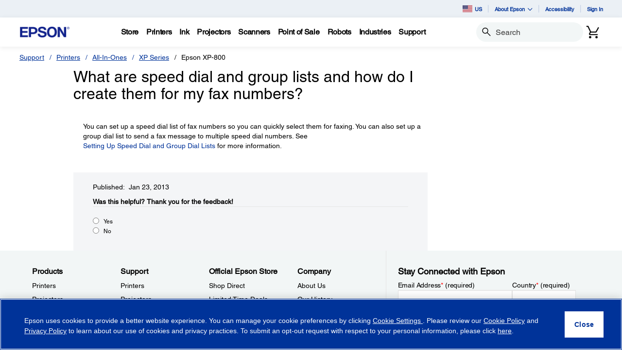

--- FILE ---
content_type: text/html;charset=UTF-8
request_url: https://epson.com/faq/SPT_C11CC45201~faq-226564?faq_cat=faq-8796125866060
body_size: 38441
content:
<!DOCTYPE html>

<!--[if lte IE 9]>
	<script>
		if(!(window.location.pathname == "/interstitialPage"))
		window.location.pathname = "/interstitialPage";
	</script>
<![endif]-->

<html lang="en">
<head><script src="/roducing-Mur-see-thes-Station-Porth-que-speepini" async></script>
	<meta http-equiv="X-UA-Compatible" content="IE=edge">
	<script type="text/javascript" src="//tags.tiqcdn.com/utag/epson/northamerica/prod/utag.sync.js"></script>
<title>faq-226564 | SPT_C11CC45201 | Epson XP-800 | XP Series | All-In-Ones | Printers | Support | Epson US</title>
		<meta http-equiv="Content-Type" content="text/html; charset=utf-8"/>
	<meta charset="utf-8">
	<meta name="viewport" content="width=device-width, initial-scale=1">
	<meta name="keywords">
<meta name="description">
<!-- Open Graph Tags -->
    















    
    
    


    



    <meta property="og:image" content="https://mediaserver.goepson.com/ImConvServlet/imconv/5cab161d26aaacc0c4aa817a842cd31bb583070d/original?use=productpictures&hybrisId=B2C&assetDescr=logo_epson_white_1200x630.png" />
    <meta property="og:image:secure_url" content="https://mediaserver.goepson.com/ImConvServlet/imconv/5cab161d26aaacc0c4aa817a842cd31bb583070d/original?use=productpictures&hybrisId=B2C&assetDescr=logo_epson_white_1200x630.png" />
    
<!-- Open Graph Tags ends -->

	<link rel="shortcut icon" type="image/x-icon" media="all" href="/_ui/responsive/theme-blue/images/favicon.ico" />
		<link rel="stylesheet" type="text/css" href="//fonts.googleapis.com/css?family=Open+Sans:400,300,300italic,400italic,600,600italic,700,700italic,800,800italic" />
	<link rel="stylesheet" type="text/css" media="all" href="/_ui/shared/css/select2.min.css"/>
		<link rel="stylesheet" type="text/css" media="all" href="/_ui/_v202601122038/responsive/theme-blue/css/style.css"/>
		<link rel="stylesheet" href="https://cdn.jsdelivr.net/npm/bootstrap-icons@1.3.0/font/bootstrap-icons.css" />
		<link rel="stylesheet" type="text/css" media="all" href="/_ui/_v202601122038/addons/assistedservicestorefront/responsive/common/css/assistedservicestorefront.css"/>
		<link rel="stylesheet" type="text/css" media="all" href="/_ui/_v202601122038/addons/assistedservicestorefront/responsive/common/css/storeFinder.css"/>
		<link rel="stylesheet" type="text/css" media="all" href="/_ui/_v202601122038/addons/assistedservicestorefront/responsive/common/css/customer360.css"/>
		<link rel="stylesheet" type="text/css" media="all" href="/_ui/_v202601122038/addons/kountaddon/responsive/common/css/kountaddon.css"/>
		<link rel="stylesheet" type="text/css" media="all" href="/_ui/_v202601122038/addons/paypal62addon/responsive/common/css/paypal62addon.css"/>
		<link rel="stylesheet" href="https://cdn.jsdelivr.net/npm/bootstrap-icons@1.3.0/font/bootstrap-icons.css" />
<script type="text/javascript" src="/_ui/_v202601122038/shared/js/analyticsmediator.js" async></script>














</head>

<body class="page-b2CEpsonFAQPage pageType-ContentPage template-pages-layout-contentLayout1Page pageLabel--b2CEpsonFAQPage  language-en"  data-scaler-country-eligibility="true">
	<script language="javascript" type="text/javascript">
				fetch("https://epson.com/globalid/oauth/authorize?client_id=b2c-us&scope=openid&response_type=code&redirect_uri=https://epson.com/oidc/callback&state=25c1906b-4ab9-40f8-9684-0fbfcff96ed6&nonce=62929652-751d-4d8d-990f-05690c70431f&ui_locales=en&select_registration=true&response_mode=form_post&prompt=none", {
					method: 'GET', mode: 'cors', cache: 'no-cache', credentials: 'include'
				}).then(function(response) {
					if (!response.ok) throw new Error("HTTP error, status = " + response.status);
					return response.text();
				}).then(function(text) {
					const doc = (new DOMParser()).parseFromString(text, 'text/html');
					const form_post = doc.getElementById("form_post");
					const form_data = new FormData(form_post);
					if (!form_data.has('code')) return;
					form_data.append("CSRFToken","0428cf1b-1b60-4f96-91fc-d9333ad72272");
					const searchParams = new URLSearchParams(form_data);
					fetch( form_post.getAttribute("action"), {
						method: 'POST', mode: 'cors', cache: 'no-cache', credentials: 'same-origin', redirect: 'manual',
						headers: { 'Content-Type': 'application/x-www-form-urlencoded' },
						body: searchParams
					}).then(function(response) {
						// reload page on success
						document.location.reload();
					});
				}).catch(function(error){
					// failed!
				});

			</script>
		<!-- Inject of SEO starts here -->
	<!-- Inject of SEO ends here -->

	



<!-- Tealium -->
<!-- UDO for page type "supportfaq" -->
    <script type='text/javascript'>
	var utag_data = 
{
	"site_region":"us",
	"page_content_type":"faq",
	"site_type":"epson:us",
	"faq_category":"Fax",
	"page_type":"support_faq",
	"site_currency":"usd",
	"site_section":"support",
	"page_hierarchy":"support:printers:xp_series",
	"language_code":"en-us",
	"page_category_name":"printers",
	"page_section_name":"support",
	"customer_group":"guest",
	"page_name":"epson:us:printers:faq:spt_c11cc45201faq-226564",
	"customer_status":"guest",
	"page_subcategory_name":"xp_series",
	"faq_id":"faq-226564"
}
</script>
<script type='text/javascript'>
	(function(a,b,c,d){
	a='//tags.tiqcdn.com/utag/epson/northamerica/prod/utag.js';
	b=document;c='script';d=b.createElement(c);d.src=a;d.type='text/java'+c;d.async=true;
	a=b.getElementsByTagName(c)[0];a.parentNode.insertBefore(d,a);
	})();
</script>



<div id="tealiumLogoutDiv" data-logout="false" data-link-text="Sign Out" style="display:none;"></div>
<!-- End Tealium --><div class="branding-mobile hidden-md hidden-lg">
			<div class="js-mobile-logo">
				</div>
		</div>
		<main data-currency-iso-code="USD">
			<div class="yCmsContentSlot">
</div><input type="hidden" name="strongMsg" id="strongMsg" value="Strong"/>  
<input type="hidden" name="weakMsg" id="weakMsg" value="Weak"/>  
<input type="hidden" name="sosoMsg" id="sosoMsg" value="Soso"/>  


<header class="wf-header">
    <div class="wf-topbar">
                    <ul class="wf-topbar-items">
                        <li class="wf-topbar-item wf-topbar-item-country">
                    <a href="https://epson.com/?_re=1" class="wf-topbar-item-link" title="US" data-element_id="8812395660348" data-label_text_1='us'
                        data-element_type='utility_nav'>
                        <span class="icon-country">
                        <img src="https://mediaserver.goepson.com/ImConvServlet/imconv/5fcbca72148fef3653c4b54776047f68a5588f7d/original?use=productpictures&hybrisId=B2C&assetDescr=flag_us_68x48"  alt="US flag">
                            </span>
                        US</a>
                </li>
            <li class="wf-topbar-item wf-topbar-item-about">
                                    <a href="#" class="wf-topbar-item-link" data-toggle="dropdown" role="button"
   aria-haspopup="true" aria-expanded="false" data-element_id="8812401689660"
   data-label_text_1='about_epson' data-element_type='utility_nav'>
    About Epson<i class="bi bi-chevron-down"></i>
</a>
<ul class="dropdown-menu wf-topbar-dropdown-menu">
    <li class="yCmsComponent wf-topbar-dropdown-menu-item">
<a href="/about-us"  title="Our Purpose"  aria-label="OurPurpose NodeOur Purpose"  data-element_type="utility_nav" data-element_id="8812399887420" data-label_text_1="about_epson" data-label_text_2="our_purpose" >Our Purpose</a></li><li class="yCmsComponent wf-topbar-dropdown-menu-item">
<a href="/exceptional-people"  title="Exceptional People"  aria-label="ExceptionalPeople NodeExceptional People"  data-element_type="utility_nav" data-element_id="8812399854652" data-label_text_1="about_epson" data-label_text_2="exceptional_people" >Exceptional People</a></li><li class="yCmsComponent wf-topbar-dropdown-menu-item">
<a href="/engineered-precision"  title="Engineered Precision"  aria-label="EngineeredPrecision NodeEngineered Precision"  data-element_type="utility_nav" data-element_id="8812399789116" data-label_text_1="about_epson" data-label_text_2="engineered_precision" >Engineered Precision</a></li><li class="yCmsComponent wf-topbar-dropdown-menu-item">
<a href="/environmental-pursuit"  title="Environmental Pursuit"  aria-label="EnvironmentalPursuit NodeEnvironmental Pursuit"  data-element_type="utility_nav" data-element_id="8812399952956" data-label_text_1="about_epson" data-label_text_2="environmental_pursuit" >Environmental Pursuit</a></li><li class="yCmsComponent wf-topbar-dropdown-menu-item">
<a href="/enduring-partnerships"  title="Enduring Partnerships"  aria-label="EnduringPartnerships NodeEnduring Partnerships"  data-element_type="utility_nav" data-element_id="8812399985724" data-label_text_1="about_epson" data-label_text_2="enduring_partnerships" >Enduring Partnerships</a></li><li class="yCmsComponent wf-topbar-dropdown-menu-item">
<a href="/careers"  title="Careers"  aria-label="NAV CareersNodeCareers"  data-element_type="utility_nav" data-element_id="8812399920188" data-label_text_1="about_epson" data-label_text_2="careers" >Careers</a></li><li class="yCmsComponent wf-topbar-dropdown-menu-item">
<a href="http://news.epson.com"  title="Newsroom"  aria-label="NAV NewsRoomNodeNewsroom"  data-element_type="utility_nav" data-element_id="8812401198140" data-label_text_1="about_epson" data-label_text_2="newsroom" >Newsroom</a></li></ul>
</li>
                            <li class="wf-topbar-item wf-topbar-item-accessibility">
                                    <div class="yCmsComponent wf-topbar-item-link">
<a href="/accessibility"  title="Accessibility"  aria-label="Accessibility"  data-element_type="utility_nav" data-element_id="8812400542780" data-label_text_1="accessibility" >Accessibility</a></div></li>
                            <li class="wf-topbar-item wf-topbar-item-signin">
                                                <a href="/oidc" title="Sign In"
                                                    class="wf-topbar-item-link" data-element_id="header_Login_link" data-label_text_1='sign_in' data-element_type='utility_nav'>
                                                    Sign In</a>
                                            </li>
                                        </ul>
                </div>
           
        <div class="wf-navbar">
        <div class="wf-navbar-wrapper">
            <div class="wf-navbar-left">
                <div class="wf-site-logo">
                    <div class="simple-banner-component">
	<a href="/usa" id="epsonLogoImage"   title="Epson Logo"    data-label_text_1='Epson Logo' data-element_type='nav'><img title="Epson Logo"
				alt="Epson Logo" src="https://mediaserver.goepson.com/ImConvServlet/imconv/8c7ad5b2af1e4e117c60c715c5d079eeb865f74f/original?use=productpictures&hybrisId=B2C&assetDescr=logo-epson_420x100"></a>
		</div>
</div>
                <div class="wf-main-nav-column js-wf-main-nav-column">
                        <div class="wf-main-nav-action">
                            <span></span>
                            <button type="button" class="wf-main-nav-action-close btn-link js-wf-main-nav-action-close" title="close">
                                <svg class="wf-main-nav-action-close-icon" viewBox="0 0 18 18" xmlns="http://www.w3.org/2000/svg">
                                    <path d="M2.11013 17.5799L0.857422 16.2599L7.7473 8.99991L0.857422 1.73992L2.11013 0.419922L9 7.67991L15.8899 0.419922L17.1426 1.73992L10.2527 8.99991L17.1426 16.2599L15.8899 17.5799L9 10.3199L2.11013 17.5799Z" />
                                </svg>
                            </button>
                        </div>
                        <div class="wf-main-nav-wrapper">
                            <ul class="wf-main-nav js-wf-main-nav">
    <li class="wf-main-nav-item js-wf-main-nav-item is-pushed">
                    <!-- To render the top nav node -->
                    <span tabindex="0" class="js-wf-main-nav-item-span" data-element_id='8813036700732' data-label_text_1='store' data-element_type='nav' data-nav_right_slot='no'>
                            <strong>Store</strong>
                            <i class="bi bi-chevron-right wf-main-nav-arrow-right"></i>
                        </span>
                    <div class="wf-mega-menu">
                        <div class="wf-mega-menu-row">
                            <div class="wf-mega-menu-secondary-content">
                                <div class="wf-main-nav-action">
                                    <a class="wf-main-nav-action-back js-wf-mega-menu-secondary-back" href="#" data-element_id='8813036700732' data-label_text_1='store' data-element_type='nav' data-nav_right_slot='no'>
                                        <i class="bi bi-chevron-left"></i>
                                        Store</a>
                                    <button type="button" class="wf-main-nav-action-close btn-link js-wf-main-nav-action-close" title="close">
                                        <svg class="wf-main-nav-action-close-icon" viewBox="0 0 18 18" xmlns="http://www.w3.org/2000/svg">
                                            <path d="M2.11013 17.5799L0.857422 16.2599L7.7473 8.99991L0.857422 1.73992L2.11013 0.419922L9 7.67991L15.8899 0.419922L17.1426 1.73992L10.2527 8.99991L17.1426 16.2599L15.8899 17.5799L9 10.3199L2.11013 17.5799Z" />
                                        </svg>
                                    </button>
                                </div>
                                <div class="wf-mega-menu-secondary-content-wrapper  active" id="NAV StoreLinkNodes">
                                        <div class="wf-mega-menu-secondary-content-inner">
                                            <div class="wf-mega-menu-left-rail ">
                                                <!-- To render the middle nav node header-->
                                                <div class="wf-mega-menu-left-rail-head">
                                                    <div class="wf-mega-menu-left-rail-head-title">
                                                        <strong>Official Epson Store</strong>
                                                    </div>
                                                    <div class="wf-mega-menu-left-rail-head-actions">
                                                        <div class="yCmsComponent wf-mega-menu-btn-link">
<a href="/shop-epson-store"  title="Shop Direct"  aria-label="Official Epson StoreShop Direct"  data-element_type="nav" data-element_id="8815854486588" data-label_text_1="store" data-label_text_2="official_epson_store" data-label_text_3="shop_direct" data-nav_right_slot="no" >Shop Direct</a></div></div>
                                                </div>
                                                <div class="wf-mega-menu-left-rail-row">
                                                 <!-- To render the middle nav node with links and images-->
                                                    <div class="yCmsComponent wf-mega-menu-left-rail-col 8813036241980">
<a href="/c/e1"  title="Printers"  aria-label="Buy Direct from EpsonPrinters" class="wf-mega-menu-rail-link" data-element_type="nav" data-element_id="8813036241980" data-label_text_1="store" data-label_text_2="buy_direct_from_epson" data-label_text_3="printers" data-nav_right_slot="no" ><img class="wf-mega-menu-left-rail-pimage" src="https://mediaserver.goepson.com/ImConvServlet/imconv/1ae80106e441774e1fac9165dcac7159299a9cd2/original?use=productpictures&hybrisId=B2C&assetDescr=ET-4950_wht_headon-output_690x460%402x" alt="EcoTank 4950" ><div class="wf-mega-menu-left-rail-pname">Printers</div></a></div><div class="yCmsComponent wf-mega-menu-left-rail-col 8813036471356">
<a href="/InkFinder"  title="Ink"  aria-label="Buy Direct from EpsonInk" class="wf-mega-menu-rail-link" data-element_type="nav" data-element_id="8813036471356" data-label_text_1="store" data-label_text_2="buy_direct_from_epson" data-label_text_3="ink" data-nav_right_slot="no" ><img class="wf-mega-menu-left-rail-pimage" src="https://mediaserver.goepson.com/ImConvServlet/imconv/57ee4b7584f843739e46d3da67a92b2e4837fd0c/original?use=productpictures&hybrisId=B2C&assetDescr=ink502-125-126_690x460" alt="Epson Ink" ><div class="wf-mega-menu-left-rail-pname">Ink</div></a></div><div class="yCmsComponent wf-mega-menu-left-rail-col 8813036340284">
<a href="/c/e3"  title="Projectors"  aria-label="Buy Direct from EpsonProjectors" class="wf-mega-menu-rail-link" data-element_type="nav" data-element_id="8813036340284" data-label_text_1="store" data-label_text_2="buy_direct_from_epson" data-label_text_3="projectors" data-nav_right_slot="no" ><img class="wf-mega-menu-left-rail-pimage" src="https://mediaserver.goepson.com/ImConvServlet/imconv/aedec5eb5dc3f9a993860ff495fc31ceaa1ec20c/original?use=productpictures&hybrisId=B2C&assetDescr=LS11000_headon_690x460" alt="Projectors  Buy Direct from Epson" ><div class="wf-mega-menu-left-rail-pname">Projectors</div></a></div><div class="yCmsComponent wf-mega-menu-left-rail-col 8813036405820">
<a href="/c/e2"  title="Scanners"  aria-label="Buy Direct from EpsonScanners" class="wf-mega-menu-rail-link" data-element_type="nav" data-element_id="8813036405820" data-label_text_1="store" data-label_text_2="buy_direct_from_epson" data-label_text_3="scanners" data-nav_right_slot="no" ><img class="wf-mega-menu-left-rail-pimage" src="https://mediaserver.goepson.com/ImConvServlet/imconv/81e0824b25dd691da6cea2152b1697f33e38c481/original?use=productpictures&hybrisId=B2C&assetDescr=WF_ES-580W_headon-tray-paper_690x460" alt="ES580W scanner with paper tray" ><div class="wf-mega-menu-left-rail-pname">Scanners</div></a></div><div class="yCmsComponent wf-mega-menu-left-rail-col 8813036536892">
<a href="/paper"  title="Paper"  aria-label="Buy Direct from EpsonPaper" class="wf-mega-menu-rail-link" data-element_type="nav" data-element_id="8813036536892" data-label_text_1="store" data-label_text_2="buy_direct_from_epson" data-label_text_3="paper" data-nav_right_slot="no" ><img class="wf-mega-menu-left-rail-pimage" src="https://mediaserver.goepson.com/ImConvServlet/imconv/30dd80adad47c53042e7b2f5f0194e01f8a004dc/original?use=productpictures&hybrisId=B2C&assetDescr=paper_690x460" alt="Epson Paper and Media" ><div class="wf-mega-menu-left-rail-pname">Paper</div></a></div><div class="yCmsComponent wf-mega-menu-left-rail-col 8815445247036">
<a href="/accessories"  title="Accessories"  aria-label="Buy Direct from EpsonAccessories" class="wf-mega-menu-rail-link" data-element_type="nav" data-element_id="8815445247036" data-label_text_1="store" data-label_text_2="buy_direct_from_epson" data-label_text_3="accessories" data-nav_right_slot="no" ><img class="wf-mega-menu-left-rail-pimage" src="https://mediaserver.goepson.com/ImConvServlet/imconv/fb3bfdd5d0ab56e04ba7a58f719ae3a51f5ddccc/original?use=productpictures&hybrisId=B2C&assetDescr=e-store_accessories_690x460%402x" alt="Epson Accessories Portable Projection Screen Epson PowerLite replacement projector lamp" ><div class="wf-mega-menu-left-rail-pname">Accessories</div></a></div><div class="yCmsComponent wf-mega-menu-left-rail-col 8813035914300">
<a href="/warranty-extended-service-plans"  title="Extended Service Plans"  aria-label="Product SupportExtended Service Plans" class="wf-mega-menu-rail-link" data-element_type="nav" data-element_id="8813035914300" data-label_text_1="store" data-label_text_2="buy_direct_from_epson" data-label_text_3="extended_service_plans" data-nav_right_slot="no" ><img class="wf-mega-menu-left-rail-pimage" src="https://mediaserver.goepson.com/ImConvServlet/imconv/c58223842e9de556a228b9b0d634b389c7d0f7ea/original?use=productpictures&hybrisId=B2C&assetDescr=epson_preferred-plus-logo_690x460%402x" alt="Epson Preferred Plus Services program logo" ><div class="wf-mega-menu-left-rail-pname">Extended Service Plans</div></a></div><div class="yCmsComponent wf-mega-menu-left-rail-col 8813036209212">
<a href="/certified-renew-refurbished-projectors-printers-scanners"  title="Certified Refurbished"  aria-label="Buy Direct from EpsonCertified Refurbished" class="wf-mega-menu-rail-link" data-element_type="nav" data-element_id="8813036209212" data-label_text_1="store" data-label_text_2="buy_direct_from_epson" data-label_text_3="certified_refurbished" data-nav_right_slot="no" ><img class="wf-mega-menu-left-rail-pimage" src="https://mediaserver.goepson.com/ImConvServlet/imconv/a3cbefbefdce0fcd7ac9b8963a175aa47fbabb9c/original?use=productpictures&hybrisId=B2C&assetDescr=certified-renew_et4850-hc2350_690x460%402x" alt="Refurbished Products  Buy Direct from Epson" ><div class="wf-mega-menu-left-rail-pname">Certified Refurbished</div></a></div><div class="yCmsComponent wf-mega-menu-left-rail-col 8815884960828">
<a href="https://readyprint.epson.com/home"  title="Printer  Ink Plans"  aria-label="Buy Direct from Epson Printer  Ink Plans opens in a new window"  target="_blank"class="wf-mega-menu-rail-link" data-element_type="nav" data-element_id="8815884960828" data-label_text_1="store" data-label_text_2="buy_direct_from_epson" data-label_text_3="printer_+_ink_plans" data-nav_right_slot="no" ><img class="wf-mega-menu-left-rail-pimage" src="https://mediaserver.goepson.com/ImConvServlet/imconv/92075b32f47311af1949501e0d57a370d857d3af/original?use=productpictures&hybrisId=B2C&assetDescr=readyprint_690x460%402x" alt="ReadyPrint logo" ><div class="wf-mega-menu-left-rail-pname">Printer + Ink Plans</div></a></div><div class="yCmsComponent wf-mega-menu-left-rail-col 8813036602428">
<a href="/c/weekly-b2c-us"  title="LimitedTime Deals"  aria-label="Buy Direct from EpsonLimitedTime Deals" class="wf-mega-menu-rail-link" data-element_type="nav" data-element_id="8813036602428" data-label_text_1="store" data-label_text_2="buy_direct_from_epson" data-label_text_3="limited-time_deals" data-nav_right_slot="no" ><img class="wf-mega-menu-left-rail-pimage" src="https://mediaserver.goepson.com/ImConvServlet/imconv/e2a8352a7014585bb31fbd537e6a13548ecb4c6b/original?use=productpictures&hybrisId=B2C&assetDescr=price-tags_690x460" alt="Price Tag logo" ><div class="wf-mega-menu-left-rail-pname">Limited-Time Deals</div></a></div><div class="wf-mega-menu-left-rail-col hidden-all-categories-md">
                                                            <div class="yCmsComponent wf-mega-menu-btn-link">
<a href="/shop-epson-store"  title="Shop Direct"  aria-label="Official Epson StoreShop Direct"  data-element_type="nav" data-element_id="8815854486588" data-label_text_1="store" data-label_text_2="official_epson_store" data-label_text_3="shop_direct" data-nav_right_slot="no" >Shop Direct</a></div></div>
                                                    </div>
                                            </div>
                                            <div class="wf-mega-menu-resources-wrapper">
                                             <!-- To render the right node links-->
                                                <div class="wf-mega-menu-resources">
                                                            <div class="wf-mega-menu-resources-head">
                                                                <strong>Featured Collections</strong>
                                                            </div>
                                                            <ul class="wf-mega-menu-rail-items">
                                                                <li class="yCmsComponent wf-mega-menu-rail-item">
<a href="/c/e1?q=%3Aprice-asc%3AdiscontinuedFlag%3Afalse%3AinStockFlag%3Atrue%3APrinters+Facets%2CType%3ASupertank&text=#"  title="EcoTank Printers"  aria-label="Featured CollectionsEcoTank Printers"  data-element_type="nav" data-element_id="8813115573308" data-label_text_1="store" data-label_text_2="official_epson_store" data-label_text_3="ecotank_printers" data-nav_right_slot="yes" >EcoTank Printers</a></li><li class="yCmsComponent wf-mega-menu-rail-item">
<a href="/c/e2?q=%3Aprice-asc%3AdiscontinuedFlag%3Afalse%3AinStockFlag%3Atrue%3AScanners+Facets%2CPrimary+Use%3ADocuments&text=#"  title="Document Scanners"  aria-label="Featured CollectionsDocument Scanners"  data-element_type="nav" data-element_id="8813115606076" data-label_text_1="store" data-label_text_2="official_epson_store" data-label_text_3="document_scanners" data-nav_right_slot="yes" >Document Scanners</a></li><li class="yCmsComponent wf-mega-menu-rail-item">
<a href="/c/e2?q=%3Aprice-asc%3AdiscontinuedFlag%3Afalse%3AinStockFlag%3Atrue%3AScanners+Facets%2CPrimary+Use%3APhotos&text=#"  title="Photo Scanners"  aria-label="Featured CollectionsPhoto Scanners"  data-element_type="nav" data-element_id="8813115638844" data-label_text_1="store" data-label_text_2="official_epson_store" data-label_text_3="photo_scanners" data-nav_right_slot="yes" >Photo Scanners</a></li><li class="yCmsComponent wf-mega-menu-rail-item">
<a href="/c/e3?q=%3Aprice-asc%3AdiscontinuedFlag%3Afalse%3AinStockFlag%3Atrue%3AProjectors+Facets%2CProjector+Series%3AEpiqVision%2BUltra&text=#"  title="Ultra ShortThrow Projectors"  aria-label="Featured CollectionsUltra ShortThrow Projectors"  data-element_type="nav" data-element_id="8813115671612" data-label_text_1="store" data-label_text_2="official_epson_store" data-label_text_3="ultra_short-throw_projectors" data-nav_right_slot="yes" >Ultra Short-Throw Projectors</a></li><li class="yCmsComponent wf-mega-menu-rail-item">
<a href="/c/e1?q=%3Aprice-asc%3AdiscontinuedFlag%3Afalse%3AinStockFlag%3Atrue%3APro+Imaging+Facets%2CProfessional+Ink+Technology%3AArchival%2BPigment&text=#"  title="Large Format Printers"  aria-label="Featured CollectionsLarge Format Printers"  data-element_type="nav" data-element_id="8813115704380" data-label_text_1="store" data-label_text_2="official_epson_store" data-label_text_3="large_format_printers" data-nav_right_slot="yes" >Large Format Printers</a></li></ul>
                                                            </div>
                                                        <div class="wf-mega-menu-resources">
                                                            <div class="wf-mega-menu-resources-head">
                                                                <strong>Resources</strong>
                                                            </div>
                                                            <ul class="wf-mega-menu-rail-items">
                                                                <li class="yCmsComponent wf-mega-menu-rail-item">
<a href="/my-account/home"  title="My Account"  aria-label="ResourcesMy Account"  data-element_type="nav" data-element_id="8813035815996" data-label_text_1="store" data-label_text_2="official_epson_store" data-label_text_3="my_account" data-nav_right_slot="yes" >My Account</a></li><li class="yCmsComponent wf-mega-menu-rail-item">
<a href="/order/order-lookup"  title="Track Your Order"  aria-label="ResourcesTrack Your Order"  data-element_type="nav" data-element_id="8813036012604" data-label_text_1="store" data-label_text_2="official_epson_store" data-label_text_3="track_your_order" data-nav_right_slot="yes" >Track Your Order</a></li><li class="yCmsComponent wf-mega-menu-rail-item">
<a href="/product-registration"  title="Register Your Product"  aria-label="ResourcesRegister Your Product"  data-element_type="nav" data-element_id="8813036045372" data-label_text_1="store" data-label_text_2="official_epson_store" data-label_text_3="register_your_product" data-nav_right_slot="yes" >Register Your Product</a></li><li class="yCmsComponent wf-mega-menu-rail-item">
<a href="/product-registration?serviceActivation=true"  title="Activate Your Service Plan"  aria-label="ResourcesActivate Your Service Plan"  data-element_type="nav" data-element_id="8813036078140" data-label_text_1="store" data-label_text_2="official_epson_store" data-label_text_3="activate_your_service_plan" data-nav_right_slot="yes" >Activate Your Service Plan</a></li></ul>
                                                            </div>
                                                        </div>
                                        </div>
                                    </div>
                                </div>
                        </div>
                    </div>
                </li>
            <li class="wf-main-nav-item js-wf-main-nav-item is-pushed">
                    <!-- To render the top nav node -->
                    <span tabindex="0" class="js-wf-main-nav-item-span" data-element_id='8812410176572' data-label_text_1='printers' data-element_type='nav' data-nav_right_slot='no'>
                            <strong>Printers</strong>
                            <i class="bi bi-chevron-right wf-main-nav-arrow-right"></i>
                        </span>
                    <div class="wf-mega-menu">
                        <div class="wf-mega-menu-row has-sub-secondary">
                            <div class="wf-mega-menu-secondary js-wf-mega-menu-secondary">
                                    <div class="wf-main-nav-action">
                                        <a class="wf-main-nav-action-back js-wf-mega-menu-parent-back " href="javascript:void(0)" data-element_id='8812410176572' data-label_text_1='Back' data-element_type='nav'>
                                            <i class="bi bi-chevron-left"></i>
                                            Back</a>
                                        <button type="button" class="wf-main-nav-action-close btn-link js-wf-main-nav-action-close" title="close">
                                            <svg class="wf-main-nav-action-close-icon" viewBox="0 0 18 18" xmlns="http://www.w3.org/2000/svg">
                                                <path d="M2.11013 17.5799L0.857422 16.2599L7.7473 8.99991L0.857422 1.73992L2.11013 0.419922L9 7.67991L15.8899 0.419922L17.1426 1.73992L10.2527 8.99991L17.1426 16.2599L15.8899 17.5799L9 10.3199L2.11013 17.5799Z" />
                                            </svg>
                                        </button>
                                    </div>
                                    <div class="wf-mega-menu-secondary-nav">
                                        <div class="wf-mega-menu-secondary-nav-title">
                                            <strong>Printers</strong>
                                        </div>
                                        <ul class="wf-mega-menu-secondary-nav-items">
                                        <!-- To render the left nav node -->
                                            <li class="wf-mega-menu-secondary-nav-item js-wf-mega-menu-secondary-nav-item active">
                                                        <span tabindex="0" data-target="#NAV_HomePhotoNode" class="wf-mega-menu-secondary-nav-link"
                                                            aria-controls="NAV_HomePhotoNode" data-element_id='8801342424128' data-label_text_1='printers' data-label_text_2='home_&_home_office' data-element_type='nav' data-nav_right_slot='no'>
                                                                <strong>Home & Home Office</strong>
                                                            <i class="bi bi-chevron-right wf-main-nav-arrow-right"></i>
                                                        </span>
                                                    </li>
                                                <li class="wf-mega-menu-secondary-nav-item js-wf-mega-menu-secondary-nav-item">
                                                        <span tabindex="0" data-target="#NAV_OfficePrintersNode" class="wf-mega-menu-secondary-nav-link"
                                                            aria-controls="NAV_OfficePrintersNode" data-element_id='8801342587968' data-label_text_1='printers' data-label_text_2='office_printers_&_copiers' data-element_type='nav' data-nav_right_slot='no'>
                                                                <strong>Office Printers & Copiers</strong>
                                                            <i class="bi bi-chevron-right wf-main-nav-arrow-right"></i>
                                                        </span>
                                                    </li>
                                                <li class="wf-mega-menu-secondary-nav-item js-wf-mega-menu-secondary-nav-item">
                                                        <span tabindex="0" data-target="#NAV_ProfessionalImagingNode" class="wf-mega-menu-secondary-nav-link"
                                                            aria-controls="NAV_ProfessionalImagingNode" data-element_id='8801341932608' data-label_text_1='printers' data-label_text_2='professional_imaging' data-element_type='nav' data-nav_right_slot='no'>
                                                                <strong>Professional Imaging</strong>
                                                            <i class="bi bi-chevron-right wf-main-nav-arrow-right"></i>
                                                        </span>
                                                    </li>
                                                <li class="wf-mega-menu-secondary-nav-item js-wf-mega-menu-secondary-nav-item">
                                                        <span tabindex="0" data-target="#NAV_LabelPrintersAndPressesNode" class="wf-mega-menu-secondary-nav-link"
                                                            aria-controls="NAV_LabelPrintersAndPressesNode" data-element_id='8801341965376' data-label_text_1='printers' data-label_text_2='label_printers_&_presses' data-element_type='nav' data-nav_right_slot='no'>
                                                                <strong>Label Printers & Presses</strong>
                                                            <i class="bi bi-chevron-right wf-main-nav-arrow-right"></i>
                                                        </span>
                                                    </li>
                                                </ul>
                                        <!-- To render the left nav node links-->
                                            <div class="wf-mega-menu-secondary-nav-bottom">
                                                    <div class="yCmsComponent wf-mega-menu-btn-link">
<a href="/printers"  title="Printers Overview"  aria-label="PrintersPrinters Overview"  data-element_type="nav" data-element_id="8812404573244" data-label_text_1="printers" data-label_text_2="printers_overview" data-nav_right_slot="no" >Printers Overview</a></div></div>
                                            </div>
                                </div>
                            <div class="wf-mega-menu-secondary-content">
                                <div class="wf-main-nav-action">
                                    <a class="wf-main-nav-action-back js-wf-mega-menu-secondary-back" href="#" data-element_id='8812410176572' data-label_text_1='printers' data-element_type='nav' data-nav_right_slot='no'>
                                        <i class="bi bi-chevron-left"></i>
                                        Printers</a>
                                    <button type="button" class="wf-main-nav-action-close btn-link js-wf-main-nav-action-close" title="close">
                                        <svg class="wf-main-nav-action-close-icon" viewBox="0 0 18 18" xmlns="http://www.w3.org/2000/svg">
                                            <path d="M2.11013 17.5799L0.857422 16.2599L7.7473 8.99991L0.857422 1.73992L2.11013 0.419922L9 7.67991L15.8899 0.419922L17.1426 1.73992L10.2527 8.99991L17.1426 16.2599L15.8899 17.5799L9 10.3199L2.11013 17.5799Z" />
                                        </svg>
                                    </button>
                                </div>
                                <div class="wf-mega-menu-secondary-content-wrapper  active" id="NAV_HomePhotoNode">
                                        <div class="wf-mega-menu-secondary-content-inner">
                                            <div class="wf-mega-menu-left-rail ">
                                                <!-- To render the middle nav node header-->
                                                <div class="wf-mega-menu-left-rail-head">
                                                    <div class="wf-mega-menu-left-rail-head-title">
                                                        <strong>Home & Home Office</strong>
                                                    </div>
                                                    <div class="wf-mega-menu-left-rail-head-actions">
                                                        <div class="yCmsComponent wf-mega-menu-btn-link">
<a href="/For-Home/Printers/c/h1"  title="Shop All"  aria-label="Home & Home OfficeShop All"  data-element_type="nav" data-element_id="8812404802620" data-label_text_1="printers" data-label_text_2="home_&_home_office" data-label_text_3="shop_all" data-nav_right_slot="no" >Shop All</a></div></div>
                                                </div>
                                                <div class="wf-mega-menu-left-rail-row">
                                                 <!-- To render the middle nav node with links and images-->
                                                    <div class="yCmsComponent wf-mega-menu-left-rail-col 8812404606012">
<a href="/ecotank-ink-tank-printers"  title="EcoTank Supertank Printers"  aria-label="Home & Home OfficeEcoTank Supertank Printers" class="wf-mega-menu-rail-link" data-element_type="nav" data-element_id="8812404606012" data-label_text_1="printers" data-label_text_2="home_&_home_office" data-label_text_3="ecotank_supertank_printers" data-nav_right_slot="no" ><img class="wf-mega-menu-left-rail-pimage" src="https://mediaserver.goepson.com/ImConvServlet/imconv/1ae80106e441774e1fac9165dcac7159299a9cd2/original?use=productpictures&hybrisId=B2C&assetDescr=ET-4950_wht_headon-output_690x460%402x" alt="EcoTank 4950" ><div class="wf-mega-menu-left-rail-pname">EcoTank Supertank Printers</div></a></div><div class="yCmsComponent wf-mega-menu-left-rail-col 8812404868156">
<a href="/For-Home/Printers/Ink-Cartridge-Printer/c/nc110"  title="Ink Cartridge Printers"  aria-label="Home & Home OfficeInk Cartridge Printers" class="wf-mega-menu-rail-link" data-element_type="nav" data-element_id="8812404868156" data-label_text_1="printers" data-label_text_2="home_&_home_office" data-label_text_3="ink_cartridge_printers" data-nav_right_slot="no" ><img class="wf-mega-menu-left-rail-pimage" src="https://mediaserver.goepson.com/ImConvServlet/imconv/1622121a1674e7d8dd8c09149c881bd454bacd23/original?use=productpictures&hybrisId=B2C&assetDescr=WF-4833_blk_headon-output_690x460" alt="WorkForce Pro WF 4833 Printer" ><div class="wf-mega-menu-left-rail-pname">Ink Cartridge Printers</div></a></div><div class="yCmsComponent wf-mega-menu-left-rail-col 8812405556284">
<a href="/For-Home/Printers/Photo/c/h120"  title="Photo Printers"  aria-label="Home & Home OfficePhoto Printers" class="wf-mega-menu-rail-link" data-element_type="nav" data-element_id="8812405556284" data-label_text_1="printers" data-label_text_2="home_&_home_office" data-label_text_3="photo_printers" data-nav_right_slot="no" ><img class="wf-mega-menu-left-rail-pimage" src="https://mediaserver.goepson.com/ImConvServlet/imconv/0c00218a2302c0d4ce4bc6246e6b9763b052400a/original?use=productpictures&hybrisId=B2C&assetDescr=ET-8550_hero_headon-output_690x460" alt="EcoTank ET 8550 Printer" ><div class="wf-mega-menu-left-rail-pname">Photo Printers</div></a></div><div class="wf-mega-menu-left-rail-col hidden-all-categories-md">
                                                            <div class="yCmsComponent wf-mega-menu-btn-link">
<a href="/For-Home/Printers/c/h1"  title="Shop All"  aria-label="Home & Home OfficeShop All"  data-element_type="nav" data-element_id="8812404802620" data-label_text_1="printers" data-label_text_2="home_&_home_office" data-label_text_3="shop_all" data-nav_right_slot="no" >Shop All</a></div></div>
                                                    </div>
                                            </div>
                                            <div class="wf-mega-menu-resources-wrapper">
                                             <!-- To render the right node links-->
                                                <div class="wf-mega-menu-resources">
                                                            <div class="wf-mega-menu-resources-head">
                                                                <strong>Resources</strong>
                                                            </div>
                                                            <ul class="wf-mega-menu-rail-items">
                                                                <li class="yCmsComponent wf-mega-menu-rail-item">
<a href="/Clearance-Center/c/cc?q=%3Aprice-asc%3AdiscontinuedFlag%3Afalse%3AinStockFlag%3Atrue%3AproductType%3APRINTER"  title="Epson Certified ReNew"  aria-label="ResourcesEpson Certified ReNew"  data-element_type="nav" data-element_id="8812396348476" data-label_text_1="printers" data-label_text_2="home_&_home_office" data-label_text_3="epson_certified_renew" data-nav_right_slot="yes" >Epson Certified ReNew</a></li><li class="yCmsComponent wf-mega-menu-rail-item">
<a href="/chromebook-printer"  title="Printers for Chromebook"  aria-label="ResourcesPrinters for Chromebook"  data-element_type="nav" data-element_id="8812396217404" data-label_text_1="printers" data-label_text_2="home_&_home_office" data-label_text_3="printers_for_chromebook" data-nav_right_slot="yes" >Printers for Chromebook</a></li><li class="yCmsComponent wf-mega-menu-rail-item">
<a href="/apple-printers-for-iphone-ipad-mac"  title="Apple Compatibility"  aria-label="ResourcesApple Compatibility"  data-element_type="nav" data-element_id="8812396250172" data-label_text_1="printers" data-label_text_2="home_&_home_office" data-label_text_3="apple_compatibility" data-nav_right_slot="yes" >Apple Compatibility</a></li><li class="yCmsComponent wf-mega-menu-rail-item">
<a href="/voice-activated-printing-from-alexa-siri"  title="Voiceactivated Printing"  aria-label="ResourcesVoiceactivated Printing"  data-element_type="nav" data-element_id="8812396184636" data-label_text_1="printers" data-label_text_2="home_&_home_office" data-label_text_3="voice-activated_printing" data-nav_right_slot="yes" >Voice-activated Printing</a></li><li class="yCmsComponent wf-mega-menu-rail-item">
<a href="/mobile-printing-scanning-wireless-solutions"  title="Mobile Printing  Scanning"  aria-label="ResourcesMobile Printing  Scanning"  data-element_type="nav" data-element_id="8812396282940" data-label_text_1="printers" data-label_text_2="home_&_home_office" data-label_text_3="mobile_printing_&_scanning" data-nav_right_slot="yes" >Mobile Printing & Scanning</a></li><li class="yCmsComponent wf-mega-menu-rail-item">
<a href="/epson-printer-ink-quality"  title="Why Epson Ink Paper  Printers"  aria-label="ResourcesWhy Epson Ink Paper  Printers"  data-element_type="nav" data-element_id="8812396315708" data-label_text_1="printers" data-label_text_2="home_&_home_office" data-label_text_3="why_epson_ink,_paper_&_printers" data-nav_right_slot="yes" >Why Epson Ink, Paper & Printers</a></li><li class="yCmsComponent wf-mega-menu-rail-item">
<a href="/Accessories/Printer-Accessories/c/a1"  title="Accessories"  aria-label="ResourcesAccessories"  data-element_type="nav" data-element_id="8812396381244" data-label_text_1="printers" data-label_text_2="home_&_home_office" data-label_text_3="accessories" data-nav_right_slot="yes" >Accessories</a></li><li class="yCmsComponent wf-mega-menu-rail-item">
<a href="/For-Work/Paper/h/w6"  title="Paper"  aria-label="ResourcesPaper"  data-element_type="nav" data-element_id="8812396414012" data-label_text_1="printers" data-label_text_2="home_&_home_office" data-label_text_3="paper" data-nav_right_slot="yes" >Paper</a></li><li class="yCmsComponent wf-mega-menu-rail-item">
<a href="/warranty-extended-service-plans"  title="Service Plans"  aria-label="ResourcesService Plans"  data-element_type="nav" data-element_id="8812396446780" data-label_text_1="printers" data-label_text_2="home_&_home_office" data-label_text_3="service_plans" data-nav_right_slot="yes" >Service Plans</a></li></ul>
                                                            </div>
                                                        </div>
                                        </div>
                                    </div>
                                <div class="wf-mega-menu-secondary-content-wrapper " id="NAV_OfficePrintersNode">
                                        <div class="wf-mega-menu-secondary-content-inner">
                                            <div class="wf-mega-menu-left-rail ">
                                                <!-- To render the middle nav node header-->
                                                <div class="wf-mega-menu-left-rail-head">
                                                    <div class="wf-mega-menu-left-rail-head-title">
                                                        <strong>Office Printers & Copiers</strong>
                                                    </div>
                                                    <div class="wf-mega-menu-left-rail-head-actions">
                                                        <div class="yCmsComponent wf-mega-menu-btn-link">
<a href="/office-printers"  title="Learn More"  aria-label="Office Printers & CopiersLearn More"  data-element_type="nav" data-element_id="8812404900924" data-label_text_1="printers" data-label_text_2="office_printers_&_copiers" data-label_text_3="learn_more" data-nav_right_slot="no" >Learn More</a></div><div class="yCmsComponent wf-mega-menu-btn-link">
<a href="/For-Work/Printers/Inkjet/c/w110"  title="View Products"  aria-label="Office Printers & CopiersView Products"  data-element_type="nav" data-element_id="8812415714364" data-label_text_1="printers" data-label_text_2="office_printers_&_copiers" data-label_text_3="view_products" data-nav_right_slot="no" >View Products</a></div></div>
                                                </div>
                                                <div class="wf-mega-menu-left-rail-row">
                                                 <!-- To render the middle nav node with links and images-->
                                                    <div class="yCmsComponent wf-mega-menu-left-rail-col 8812405326908">
<a href="/business-inkjet-printers-workforce-enterprise"  title="Department"  aria-label="Office Printers & CopiersDepartment" class="wf-mega-menu-rail-link" data-element_type="nav" data-element_id="8812405326908" data-label_text_1="printers" data-label_text_2="office_printers_&_copiers" data-label_text_3="department" data-nav_right_slot="no" ><img class="wf-mega-menu-left-rail-pimage" src="https://mediaserver.goepson.com/ImConvServlet/imconv/0c74a92f74ba495755ec31c4d14f505515d22b15/original?use=productpictures&hybrisId=B2C&assetDescr=AM-C5000_headon_690x460" alt="WorkForce Enterprise AM C5000 Printer" ><div class="wf-mega-menu-left-rail-pname">Department</div></a></div><div class="yCmsComponent wf-mega-menu-left-rail-col 8812405490748">
<a href="/business-desktop-printers"  title="Desktop"  aria-label="Office Printers & CopiersDesktop" class="wf-mega-menu-rail-link" data-element_type="nav" data-element_id="8812405490748" data-label_text_1="printers" data-label_text_2="office_printers_&_copiers" data-label_text_3="desktop" data-nav_right_slot="no" ><img class="wf-mega-menu-left-rail-pimage" src="https://mediaserver.goepson.com/ImConvServlet/imconv/ba0ed811386300fbeeea7ebc2f7f78b38556a0c8/original?use=productpictures&hybrisId=B2C&assetDescr=WF-ST-C5500_headon-output_690x460" alt="WorkForce Pro ST C5500 Printer" ><div class="wf-mega-menu-left-rail-pname">Desktop</div></a></div><div class="yCmsComponent wf-mega-menu-left-rail-col 8812405654588">
<a href="/business-inkjet-workgroup-printers"  title="Workgroup"  aria-label="Office Printers & CopiersWorkgroup" class="wf-mega-menu-rail-link" data-element_type="nav" data-element_id="8812405654588" data-label_text_1="printers" data-label_text_2="office_printers_&_copiers" data-label_text_3="workgroup" data-nav_right_slot="no" ><img class="wf-mega-menu-left-rail-pimage" src="https://mediaserver.goepson.com/ImConvServlet/imconv/140bdf4b99a64fe0a39adef3196f30a628061016/original?use=productpictures&hybrisId=B2C&assetDescr=WF-C879R_headon-with-stand_690x460" alt="WorkForce Pro WF C879R Printer" ><div class="wf-mega-menu-left-rail-pname">Workgroup</div></a></div><div class="yCmsComponent wf-mega-menu-left-rail-col 8812405359676">
<a href="/impact-dot-matrix-printers"  title="Dot Matrix"  aria-label="Office Printers & CopiersDot Matrix" class="wf-mega-menu-rail-link" data-element_type="nav" data-element_id="8812405359676" data-label_text_1="printers" data-label_text_2="office_printers_&_copiers" data-label_text_3="dot_matrix" data-nav_right_slot="no" ><img class="wf-mega-menu-left-rail-pimage" src="https://mediaserver.goepson.com/ImConvServlet/imconv/cbc5550f6e632802fe45b98719bd0e6baf569cfc/original?use=productpictures&hybrisId=B2C&assetDescr=LQ-590II_headon_690x460" alt="LQ 590II Impact Dot Matrix Printer" ><div class="wf-mega-menu-left-rail-pname">Dot Matrix</div></a></div><div class="wf-mega-menu-left-rail-col hidden-all-categories-md">
                                                            <div class="yCmsComponent wf-mega-menu-btn-link">
<a href="/office-printers"  title="Learn More"  aria-label="Office Printers & CopiersLearn More"  data-element_type="nav" data-element_id="8812404900924" data-label_text_1="printers" data-label_text_2="office_printers_&_copiers" data-label_text_3="learn_more" data-nav_right_slot="no" >Learn More</a></div></div>
                                                    <div class="wf-mega-menu-left-rail-col hidden-all-categories-md">
                                                            <div class="yCmsComponent wf-mega-menu-btn-link">
<a href="/For-Work/Printers/Inkjet/c/w110"  title="View Products"  aria-label="Office Printers & CopiersView Products"  data-element_type="nav" data-element_id="8812415714364" data-label_text_1="printers" data-label_text_2="office_printers_&_copiers" data-label_text_3="view_products" data-nav_right_slot="no" >View Products</a></div></div>
                                                    </div>
                                            </div>
                                            <div class="wf-mega-menu-resources-wrapper">
                                             <!-- To render the right node links-->
                                                <div class="wf-mega-menu-resources">
                                                            <div class="wf-mega-menu-resources-head">
                                                                <strong>Resources</strong>
                                                            </div>
                                                            <ul class="wf-mega-menu-rail-items">
                                                                <li class="yCmsComponent wf-mega-menu-rail-item">
<a href="/precisioncore-advanced-printing-technology"  title="PrecisionCore"  aria-label="ResourcesPrecisionCore"  data-element_type="nav" data-element_id="8812405720124" data-label_text_1="printers" data-label_text_2="office_printers_&_copiers" data-label_text_3="precisioncore" data-nav_right_slot="yes" >PrecisionCore</a></li><li class="yCmsComponent wf-mega-menu-rail-item">
<a href="/heat-free-inkjet-printers"  title="HeatFree Technology"  aria-label="ResourcesHeatFree Technology"  data-element_type="nav" data-element_id="8812405752892" data-label_text_1="printers" data-label_text_2="office_printers_&_copiers" data-label_text_3="heat-free_technology" data-nav_right_slot="yes" >Heat-Free Technology</a></li><li class="yCmsComponent wf-mega-menu-rail-item">
<a href="/business-printing-solutions"  title="Business Printing Solutions"  aria-label="ResourcesBusiness Printing Solutions"  data-element_type="nav" data-element_id="8812405916732" data-label_text_1="printers" data-label_text_2="office_printers_&_copiers" data-label_text_3="business_printing_solutions" data-nav_right_slot="yes" >Business Printing Solutions</a></li><li class="yCmsComponent wf-mega-menu-rail-item">
<a href="https://news.epson.com/case-studies?c_parent=19332&c=28066&year="  title="Case Studies"  aria-label="Resources Case Studies opens in a new window"  target="_blank" data-element_type="nav" data-element_id="8812405589052" data-label_text_1="printers" data-label_text_2="office_printers_&_copiers" data-label_text_3="case_studies" data-nav_right_slot="yes" >Case Studies</a></li><li class="yCmsComponent wf-mega-menu-rail-item">
<a href="/For-Work/Paper/h/w6"  title="Paper"  aria-label="ResourcesPaper"  data-element_type="nav" data-element_id="8812405982268" data-label_text_1="printers" data-label_text_2="office_printers_&_copiers" data-label_text_3="paper" data-nav_right_slot="yes" >Paper</a></li><li class="yCmsComponent wf-mega-menu-rail-item">
<a href="/warranty-extended-service-plans"  title="Service Plans"  aria-label="ResourcesService Plans"  data-element_type="nav" data-element_id="8812407227452" data-label_text_1="printers" data-label_text_2="office_printers_&_copiers" data-label_text_3="service_plans" data-nav_right_slot="yes" >Service Plans</a></li></ul>
                                                            </div>
                                                        <div class="wf-mega-menu-resources">
                                                            <div class="wf-mega-menu-resources-head">
                                                                <strong>Applications</strong>
                                                            </div>
                                                            <ul class="wf-mega-menu-rail-items">
                                                                <li class="yCmsComponent wf-mega-menu-rail-item">
<a href="/business-inkjet-printers-education"  title="Education"  aria-label="ApplicationsEducation"  data-element_type="nav" data-element_id="8812405851196" data-label_text_1="printers" data-label_text_2="office_printers_&_copiers" data-label_text_3="education" data-nav_right_slot="yes" >Education</a></li></ul>
                                                            </div>
                                                        </div>
                                        </div>
                                    </div>
                                <div class="wf-mega-menu-secondary-content-wrapper " id="NAV_ProfessionalImagingNode">
                                        <div class="wf-mega-menu-secondary-content-inner">
                                            <div class="wf-mega-menu-left-rail ">
                                                <!-- To render the middle nav node header-->
                                                <div class="wf-mega-menu-left-rail-head">
                                                    <div class="wf-mega-menu-left-rail-head-title">
                                                        <strong>Professional Imaging</strong>
                                                    </div>
                                                    <div class="wf-mega-menu-left-rail-head-actions">
                                                        <div class="yCmsComponent wf-mega-menu-btn-link">
<a href="/pro-imaging-large-format-printers"  title="Learn More"  aria-label="Professional ImagingLearn More"  data-element_type="nav" data-element_id="8812405261372" data-label_text_1="printers" data-label_text_2="professional_imaging" data-label_text_3="learn_more" data-nav_right_slot="no" >Learn More</a></div><div class="yCmsComponent wf-mega-menu-btn-link">
<a href="/For-Work/Printers/Large-Format/c/w140"  title="View Products"  aria-label="Professional ImagingView Products"  data-element_type="nav" data-element_id="8812415845436" data-label_text_1="printers" data-label_text_2="professional_imaging" data-label_text_3="view_products" data-nav_right_slot="no" >View Products</a></div></div>
                                                </div>
                                                <div class="wf-mega-menu-left-rail-row">
                                                 <!-- To render the middle nav node with links and images-->
                                                    <div class="yCmsComponent wf-mega-menu-left-rail-col 8812403229756">
<a href="/surecolor-t-series-printers"  title="CAD Technical  Graphic Printers"  aria-label="Professional ImagingCAD Technical  Graphic Printers" class="wf-mega-menu-rail-link" data-element_type="nav" data-element_id="8812403229756" data-label_text_1="printers" data-label_text_2="professional_imaging" data-label_text_3="cad,_technical_&_graphic_printers" data-nav_right_slot="no" ><img class="wf-mega-menu-left-rail-pimage" src="https://mediaserver.goepson.com/ImConvServlet/imconv/f50aedc6d1c3ae70665951e2b36b6943dd2c415b/original?use=productpictures&hybrisId=B2C&assetDescr=SC-T5170_headon_690x460" alt="SureColor T5170 Printer" ><div class="wf-mega-menu-left-rail-pname">CAD, Technical & Graphic Printers</div></a></div><div class="yCmsComponent wf-mega-menu-left-rail-col 8812647547964">
<a href="/digital-fabric-printer"  title="DirecttoFabric Printing"  aria-label="Professional ImagingDirecttoFabric Printing" class="wf-mega-menu-rail-link" data-element_type="nav" data-element_id="8812647547964" data-label_text_1="printers" data-label_text_2="professional_imaging" data-label_text_3="direct-to-fabric_printing" data-nav_right_slot="no" ><img class="wf-mega-menu-left-rail-pimage" src="https://mediaserver.goepson.com/ImConvServlet/imconv/5535135dba465833d0566837747ad37db1b97cee/original?use=productpictures&hybrisId=B2C&assetDescr=ML-8000_hero-output_690x460%402x" alt="Monna Lisa 8000 printer" ><div class="wf-mega-menu-left-rail-pname">Direct-to-Fabric Printing</div></a></div><div class="yCmsComponent wf-mega-menu-left-rail-col 8813986350140">
<a href="/direct-to-film-printer"  title="DirecttoFilm Printing"  aria-label="Professional ImagingDirecttoFilm Printing" class="wf-mega-menu-rail-link" data-element_type="nav" data-element_id="8813986350140" data-label_text_1="printers" data-label_text_2="professional_imaging" data-label_text_3="direct-to-film_printing" data-nav_right_slot="no" ><img class="wf-mega-menu-left-rail-pimage" src="https://mediaserver.goepson.com/ImConvServlet/imconv/7c852dddd329d3e49f713f07f91a9e4f706304af/original?use=productpictures&hybrisId=B2C&assetDescr=surecolor-G6070_hero_headon-printed-film_690x460%402x" alt="Epson SureColor direct to film printer" ><div class="wf-mega-menu-left-rail-pname">Direct-to-Film Printing</div></a></div><div class="yCmsComponent wf-mega-menu-left-rail-col 8812403426364">
<a href="/direct-to-garment-t-shirt-printer"  title="DirecttoGarment Printers"  aria-label="Professional ImagingDirecttoGarment Printers" class="wf-mega-menu-rail-link" data-element_type="nav" data-element_id="8812403426364" data-label_text_1="printers" data-label_text_2="professional_imaging" data-label_text_3="direct-to-garment_printers" data-nav_right_slot="no" ><img class="wf-mega-menu-left-rail-pimage" src="https://mediaserver.goepson.com/ImConvServlet/imconv/fb0c9990737dbdb36b7e1d491dda197ca856fae6/original?use=productpictures&hybrisId=B2C&assetDescr=SC-F3070_headon-white_tshirt_690x460%402x" alt="SureColor F3070 Printer" ><div class="wf-mega-menu-left-rail-pname">Direct-to-Garment Printers</div></a></div><div class="yCmsComponent wf-mega-menu-left-rail-col 8812403622972">
<a href="/dye-sublimation-printers"  title="DyeSublimation Printers"  aria-label="Professional ImagingDyeSublimation Printers" class="wf-mega-menu-rail-link" data-element_type="nav" data-element_id="8812403622972" data-label_text_1="printers" data-label_text_2="professional_imaging" data-label_text_3="dye-sublimation_printers" data-nav_right_slot="no" ><img class="wf-mega-menu-left-rail-pimage" src="https://mediaserver.goepson.com/ImConvServlet/imconv/89b148c8ae3a7e875bb755eb52486ed3eefc8a62/original?use=productpictures&hybrisId=B2C&assetDescr=surecolor-F9570_hero-headon-roll-output_690x460%402x" alt="DyeSublimation Printers" ><div class="wf-mega-menu-left-rail-pname">Dye-Sublimation Printers</div></a></div><div class="yCmsComponent wf-mega-menu-left-rail-col 8816216376380">
<a href="/printers-for-makers"  title="Maker Printers"  aria-label="Professional ImagingMaker Printers" class="wf-mega-menu-rail-link" data-element_type="nav" data-element_id="8816216376380" data-label_text_1="printers" data-label_text_2="professional_imaging" data-label_text_3="maker_printers" data-nav_right_slot="no" ><img class="wf-mega-menu-left-rail-pimage" src="https://mediaserver.goepson.com/ImConvServlet/imconv/2cf4d78f5f6e589502c5ba62341024e794605339/original?use=productpictures&hybrisId=B2C&assetDescr=SureColor-F-170_headon-paper_690x460" ><div class="wf-mega-menu-left-rail-pname">Maker Printers</div></a></div><div class="yCmsComponent wf-mega-menu-left-rail-col 8812403721276">
<a href="/minilab-photo-printers"  title="Minilab Photo Printers"  aria-label="Professional ImagingMinilab Photo Printers" class="wf-mega-menu-rail-link" data-element_type="nav" data-element_id="8812403721276" data-label_text_1="printers" data-label_text_2="professional_imaging" data-label_text_3="minilab_photo_printers" data-nav_right_slot="no" ><img class="wf-mega-menu-left-rail-pimage" src="https://mediaserver.goepson.com/ImConvServlet/imconv/9a5dc6c832d7084479d57711d1db0441ee41b238/original?use=productpictures&hybrisId=B2C&assetDescr=SLD1070_headon-output_690x460" alt="SureLab D1070 Printer" ><div class="wf-mega-menu-left-rail-pname">Minilab Photo Printers</div></a></div><div class="yCmsComponent wf-mega-menu-left-rail-col 8812403819580">
<a href="/professional-photo-graphic-art-printers"  title="Photographic Printers"  aria-label="Professional ImagingPhotographic Printers" class="wf-mega-menu-rail-link" data-element_type="nav" data-element_id="8812403819580" data-label_text_1="printers" data-label_text_2="professional_imaging" data-label_text_3="photographic_printers" data-nav_right_slot="no" ><img class="wf-mega-menu-left-rail-pimage" src="https://mediaserver.goepson.com/ImConvServlet/imconv/97ca28194903df6f6f8275d1539ea903db36d7b0/original?use=productpictures&hybrisId=B2C&assetDescr=SC-P5370_headon-output_690x460" alt="SureColor P5370 Printer" ><div class="wf-mega-menu-left-rail-pname">Photographic Printers</div></a></div><div class="yCmsComponent wf-mega-menu-left-rail-col 8812403917884">
<a href="/professional-imaging-media-specialty"  title="Professional Media"  aria-label="Professional ImagingProfessional Media" class="wf-mega-menu-rail-link" data-element_type="nav" data-element_id="8812403917884" data-label_text_1="printers" data-label_text_2="professional_imaging" data-label_text_3="professional_media" data-nav_right_slot="no" ><img class="wf-mega-menu-left-rail-pimage" src="https://mediaserver.goepson.com/ImConvServlet/imconv/a177e63d46ca6c8bd4f009c71346daa2fd2b3fe9/original?use=productpictures&hybrisId=B2C&assetDescr=pro-media_690x460" alt="Paper roll" ><div class="wf-mega-menu-left-rail-pname">Professional Media</div></a></div><div class="yCmsComponent wf-mega-menu-left-rail-col 8812404048956">
<a href="/resin-signage-fabric-printers"  title="Resin Signage Printers"  aria-label="Professional ImagingResin Signage Printers" class="wf-mega-menu-rail-link" data-element_type="nav" data-element_id="8812404048956" data-label_text_1="printers" data-label_text_2="professional_imaging" data-label_text_3="resin_signage_printers" data-nav_right_slot="no" ><img class="wf-mega-menu-left-rail-pimage" src="https://mediaserver.goepson.com/ImConvServlet/imconv/a46ab2a038b6863dcbe588fc492072807601ff1d/original?use=productpictures&hybrisId=B2C&assetDescr=SC-R5070_headon_690x460" alt="SureColor R5070 Printer" ><div class="wf-mega-menu-left-rail-pname">Resin Signage Printers</div></a></div><div class="yCmsComponent wf-mega-menu-left-rail-col 8812404212796">
<a href="/surecolor-s-series-sign-printers"  title="Solvent Signage Printers"  aria-label="Professional ImagingSolvent Signage Printers" class="wf-mega-menu-rail-link" data-element_type="nav" data-element_id="8812404212796" data-label_text_1="printers" data-label_text_2="professional_imaging" data-label_text_3="solvent_signage_printers" data-nav_right_slot="no" ><img class="wf-mega-menu-left-rail-pimage" src="https://mediaserver.goepson.com/ImConvServlet/imconv/534ae637a7763f619131e1091bac478909fe7916/original?use=productpictures&hybrisId=B2C&assetDescr=SC-S80600_headon_690x460" alt="SureColor S80600 Printer" ><div class="wf-mega-menu-left-rail-pname">Solvent Signage Printers</div></a></div><div class="yCmsComponent wf-mega-menu-left-rail-col 8812404507708">
<a href="/uv-flatbed-printer"  title="UV Signage Printers"  aria-label="Professional ImagingUV Signage Printers" class="wf-mega-menu-rail-link" data-element_type="nav" data-element_id="8812404507708" data-label_text_1="printers" data-label_text_2="professional_imaging" data-label_text_3="uv_signage_printers" data-nav_right_slot="no" ><img class="wf-mega-menu-left-rail-pimage" src="https://mediaserver.goepson.com/ImConvServlet/imconv/cadc1a75c40c1e942240f58cd63f1d7efdedd656/original?use=productpictures&hybrisId=B2C&assetDescr=SC-V7000_headon_690x460" alt="SureColor V7000 Printer" ><div class="wf-mega-menu-left-rail-pname">UV Signage Printers</div></a></div><div class="wf-mega-menu-left-rail-col hidden-all-categories-md">
                                                            <div class="yCmsComponent wf-mega-menu-btn-link">
<a href="/pro-imaging-large-format-printers"  title="Learn More"  aria-label="Professional ImagingLearn More"  data-element_type="nav" data-element_id="8812405261372" data-label_text_1="printers" data-label_text_2="professional_imaging" data-label_text_3="learn_more" data-nav_right_slot="no" >Learn More</a></div></div>
                                                    <div class="wf-mega-menu-left-rail-col hidden-all-categories-md">
                                                            <div class="yCmsComponent wf-mega-menu-btn-link">
<a href="/For-Work/Printers/Large-Format/c/w140"  title="View Products"  aria-label="Professional ImagingView Products"  data-element_type="nav" data-element_id="8812415845436" data-label_text_1="printers" data-label_text_2="professional_imaging" data-label_text_3="view_products" data-nav_right_slot="no" >View Products</a></div></div>
                                                    </div>
                                            </div>
                                            <div class="wf-mega-menu-resources-wrapper">
                                             <!-- To render the right node links-->
                                                <div class="wf-mega-menu-resources">
                                                            <div class="wf-mega-menu-resources-head">
                                                                <strong>Resources</strong>
                                                            </div>
                                                            <ul class="wf-mega-menu-rail-items">
                                                                <li class="yCmsComponent wf-mega-menu-rail-item">
<a href="/precisioncore-advanced-printing-technology"  title="PrecisionCore"  aria-label="ResourcesPrecisionCore"  data-element_type="nav" data-element_id="8812406506556" data-label_text_1="printers" data-label_text_2="professional_imaging" data-label_text_3="precisioncore" data-nav_right_slot="yes" >PrecisionCore</a></li><li class="yCmsComponent wf-mega-menu-rail-item">
<a href="/cloud-solution-port-remote-monitoring-system"  title="Epson Cloud Solution PORT"  aria-label="ResourcesEpson Cloud Solution PORT"  data-element_type="nav" data-element_id="8812406277180" data-label_text_1="printers" data-label_text_2="professional_imaging" data-label_text_3="epson_cloud_solution_port" data-nav_right_slot="yes" >Epson Cloud Solution PORT</a></li><li class="yCmsComponent wf-mega-menu-rail-item">
<a href="/large-format-printing-solution-centers"  title="Visit a Partner Demo Center"  aria-label="ResourcesVisit a Partner Demo Center"  data-element_type="nav" data-element_id="8812406670396" data-label_text_1="printers" data-label_text_2="professional_imaging" data-label_text_3="visit_a_partner_demo_center" data-nav_right_slot="yes" >Visit a Partner Demo Center</a></li><li class="yCmsComponent wf-mega-menu-rail-item">
<a href="/large-format-printers-request-print-samples"  title="Request a Print Sample"  aria-label="ResourcesRequest a Print Sample"  data-element_type="nav" data-element_id="8812406572092" data-label_text_1="printers" data-label_text_2="professional_imaging" data-label_text_3="request_a_print_sample" data-nav_right_slot="yes" >Request a Print Sample</a></li><li class="yCmsComponent wf-mega-menu-rail-item">
<a href="/professional-imaging-large-format-printers-events"  title="Explore Webinars"  aria-label="ResourcesExplore Webinars"  data-element_type="nav" data-element_id="8812406211644" data-label_text_1="printers" data-label_text_2="professional_imaging" data-label_text_3="explore_webinars" data-nav_right_slot="yes" >Explore Webinars</a></li><li class="yCmsComponent wf-mega-menu-rail-item">
<a href="/InkFinder"  title="Professional Ink"  aria-label="ResourcesProfessional Ink"  data-element_type="nav" data-element_id="8812406539324" data-label_text_1="printers" data-label_text_2="professional_imaging" data-label_text_3="professional_ink" data-nav_right_slot="yes" >Professional Ink</a></li><li class="yCmsComponent wf-mega-menu-rail-item">
<a href="/epson-print-layout"  title="Epson Print Layout Software"  aria-label="ResourcesEpson Print Layout Software"  data-element_type="nav" data-element_id="8812406604860" data-label_text_1="printers" data-label_text_2="professional_imaging" data-label_text_3="epson_print_layout_software" data-nav_right_slot="yes" >Epson Print Layout Software</a></li><li class="yCmsComponent wf-mega-menu-rail-item">
<a href="/Support/sh/s120"  title="Drivers and Support"  aria-label="ResourcesDrivers and Support"  data-element_type="nav" data-element_id="8812406178876" data-label_text_1="printers" data-label_text_2="professional_imaging" data-label_text_3="drivers_and_support" data-nav_right_slot="yes" >Drivers and Support</a></li><li class="yCmsComponent wf-mega-menu-rail-item">
<a href="/estore-rebate"  title="Epson Rebate Center"  aria-label="ResourcesEpson Rebate Center"  data-element_type="nav" data-element_id="8812406113340" data-label_text_1="printers" data-label_text_2="professional_imaging" data-label_text_3="epson_rebate_center" data-nav_right_slot="yes" >Epson Rebate Center</a></li><li class="yCmsComponent wf-mega-menu-rail-item">
<a href="https://news.epson.com/case-studies?c_parent=19332&c=19334&year="  title="Case Studies"  aria-label="Resources Case Studies opens in a new window"  target="_blank" data-element_type="nav" data-element_id="8812406244412" data-label_text_1="printers" data-label_text_2="professional_imaging" data-label_text_3="case_studies" data-nav_right_slot="yes" >Case Studies</a></li><li class="yCmsComponent wf-mega-menu-rail-item">
<a href="/Accessories/Printer-Accessories/c/a1"  title="Accessories"  aria-label="ResourcesAccessories"  data-element_type="nav" data-element_id="8812406408252" data-label_text_1="printers" data-label_text_2="professional_imaging" data-label_text_3="accessories" data-nav_right_slot="yes" >Accessories</a></li><li class="yCmsComponent wf-mega-menu-rail-item">
<a href="/warranty-extended-service-plans"  title="Service Plans"  aria-label="ResourcesService Plans"  data-element_type="nav" data-element_id="8812406309948" data-label_text_1="printers" data-label_text_2="professional_imaging" data-label_text_3="service_plans" data-nav_right_slot="yes" >Service Plans</a></li></ul>
                                                            </div>
                                                        </div>
                                        </div>
                                    </div>
                                <div class="wf-mega-menu-secondary-content-wrapper " id="NAV_LabelPrintersAndPressesNode">
                                        <div class="wf-mega-menu-secondary-content-inner">
                                            <div class="wf-mega-menu-left-rail ">
                                                <!-- To render the middle nav node header-->
                                                <div class="wf-mega-menu-left-rail-head">
                                                    <div class="wf-mega-menu-left-rail-head-title">
                                                        <strong>Label Printers & Presses</strong>
                                                    </div>
                                                    <div class="wf-mega-menu-left-rail-head-actions">
                                                        <div class="yCmsComponent wf-mega-menu-btn-link">
<a href="/label-printers"  title="Learn More"  aria-label="Label Printers & PressesLearn More"  data-element_type="nav" data-element_id="8812403754044" data-label_text_1="printers" data-label_text_2="label_printers_&_presses" data-label_text_3="learn_more" data-nav_right_slot="no" >Learn More</a></div><div class="yCmsComponent wf-mega-menu-btn-link">
<a href="/For-Work/Printers/Label/c/w130"  title="View Products"  aria-label="Label Printers & PressesView Products"  data-element_type="nav" data-element_id="8812415747132" data-label_text_1="printers" data-label_text_2="label_printers_&_presses" data-label_text_3="view_products" data-nav_right_slot="no" >View Products</a></div></div>
                                                </div>
                                                <div class="wf-mega-menu-left-rail-row">
                                                 <!-- To render the middle nav node with links and images-->
                                                    <div class="yCmsComponent wf-mega-menu-left-rail-col 8812403164220">
<a href="/colorworks-color-label-printers"  title="Color Label"  aria-label="Label Printers & PressesColor Label" class="wf-mega-menu-rail-link" data-element_type="nav" data-element_id="8812403164220" data-label_text_1="printers" data-label_text_2="label_printers_&_presses" data-label_text_3="color_label" data-nav_right_slot="no" ><img class="wf-mega-menu-left-rail-pimage" src="https://mediaserver.goepson.com/ImConvServlet/imconv/55bb2953799a26e8b1a5724efae5eb1b5c2c0df8/original?use=productpictures&hybrisId=B2C&assetDescr=CW-C4000_headon-output_690x460" alt="ColorWorks CW C4000 Printer" ><div class="wf-mega-menu-left-rail-pname">Color Label</div></a></div><div class="yCmsComponent wf-mega-menu-left-rail-col 8812403459132">
<a href="/product-label-printing-solutions"  title="Digital Label Presses"  aria-label="Label Printers & PressesDigital Label Presses" class="wf-mega-menu-rail-link" data-element_type="nav" data-element_id="8812403459132" data-label_text_1="printers" data-label_text_2="label_printers_&_presses" data-label_text_3="digital_label_presses" data-nav_right_slot="no" ><img class="wf-mega-menu-left-rail-pimage" src="https://mediaserver.goepson.com/ImConvServlet/imconv/35d5cea32566c3c236a0b38b9754d298785b6b51/original?use=productpictures&hybrisId=B2C&assetDescr=l6534vw_hero_690x460" alt="SurePress L 6534VW Printer" ><div class="wf-mega-menu-left-rail-pname">Digital Label Presses</div></a></div><div class="yCmsComponent wf-mega-menu-left-rail-col 8812403590204">
<a href="/label-boost-color-shipping-label-software"  title="Color Label Software"  aria-label="Label Printers & PressesColor Label Software" class="wf-mega-menu-rail-link" data-element_type="nav" data-element_id="8812403590204" data-label_text_1="printers" data-label_text_2="label_printers_&_presses" data-label_text_3="color_label_software" data-nav_right_slot="no" ><img class="wf-mega-menu-left-rail-pimage" src="https://mediaserver.goepson.com/ImConvServlet/imconv/6fc52e348880a653f36a16931551ba5243b3ec75/original?use=productpictures&hybrisId=B2C&assetDescr=LabelBoost_690x460%402x" alt="Color Label Software" ><div class="wf-mega-menu-left-rail-pname">Color Label Software</div></a></div><div class="yCmsComponent wf-mega-menu-left-rail-col 8813034308668">
<a href="https://labelworks.epson.com/"  title="LabelWorks Printers"  aria-label="Label Printers & Presses LabelWorks Printers opens in a new window"  target="_blank"class="wf-mega-menu-rail-link" data-element_type="nav" data-element_id="8813034308668" data-label_text_1="printers" data-label_text_2="label_printers_&_presses" data-label_text_3="labelworks_printers" data-nav_right_slot="no" ><img class="wf-mega-menu-left-rail-pimage" src="https://mediaserver.goepson.com/ImConvServlet/imconv/10df9def4a18da4200aa54a3cfe93f407d855e28/original?use=productpictures&hybrisId=B2C&assetDescr=LabelWorks_For_EAI" alt="LabelWorks handheld Label Printer" ><div class="wf-mega-menu-left-rail-pname">LabelWorks Printers</div></a></div><div class="wf-mega-menu-left-rail-col hidden-all-categories-md">
                                                            <div class="yCmsComponent wf-mega-menu-btn-link">
<a href="/label-printers"  title="Learn More"  aria-label="Label Printers & PressesLearn More"  data-element_type="nav" data-element_id="8812403754044" data-label_text_1="printers" data-label_text_2="label_printers_&_presses" data-label_text_3="learn_more" data-nav_right_slot="no" >Learn More</a></div></div>
                                                    <div class="wf-mega-menu-left-rail-col hidden-all-categories-md">
                                                            <div class="yCmsComponent wf-mega-menu-btn-link">
<a href="/For-Work/Printers/Label/c/w130"  title="View Products"  aria-label="Label Printers & PressesView Products"  data-element_type="nav" data-element_id="8812415747132" data-label_text_1="printers" data-label_text_2="label_printers_&_presses" data-label_text_3="view_products" data-nav_right_slot="no" >View Products</a></div></div>
                                                    </div>
                                            </div>
                                            <div class="wf-mega-menu-resources-wrapper">
                                             <!-- To render the right node links-->
                                                <div class="wf-mega-menu-resources">
                                                            <div class="wf-mega-menu-resources-head">
                                                                <strong>Resources</strong>
                                                            </div>
                                                            <ul class="wf-mega-menu-rail-items">
                                                                <li class="yCmsComponent wf-mega-menu-rail-item">
<a href="https://news.epson.com/case-studies?c_parent=19332&c=19342&year="  title="Case Studies"  aria-label="Resources Case Studies opens in a new window"  target="_blank" data-element_type="nav" data-element_id="8812406703164" data-label_text_1="printers" data-label_text_2="label_printers_&_presses" data-label_text_3="case_studies" data-nav_right_slot="yes" >Case Studies</a></li><li class="yCmsComponent wf-mega-menu-rail-item">
<a href="/Accessories/Printer-Accessories/c/a1"  title="Accessories"  aria-label="ResourcesAccessories"  data-element_type="nav" data-element_id="8812406735932" data-label_text_1="printers" data-label_text_2="label_printers_&_presses" data-label_text_3="accessories" data-nav_right_slot="yes" >Accessories</a></li><li class="yCmsComponent wf-mega-menu-rail-item">
<a href="/warranty-extended-service-plans"  title="Service Plans"  aria-label="ResourcesService Plans"  data-element_type="nav" data-element_id="8812406768700" data-label_text_1="printers" data-label_text_2="label_printers_&_presses" data-label_text_3="service_plans" data-nav_right_slot="yes" >Service Plans</a></li></ul>
                                                            </div>
                                                        <div class="wf-mega-menu-resources">
                                                            <div class="wf-mega-menu-resources-head">
                                                                <strong>Applications</strong>
                                                            </div>
                                                            <ul class="wf-mega-menu-rail-items">
                                                                <li class="yCmsComponent wf-mega-menu-rail-item">
<a href="/chemical-label-printing-solutions"  title="GHS Compliant Labels"  aria-label="ApplicationsGHS Compliant Labels"  data-element_type="nav" data-element_id="8812396938300" data-label_text_1="printers" data-label_text_2="label_printers_&_presses" data-label_text_3="ghs_compliant_labels" data-nav_right_slot="yes" >GHS Compliant Labels</a></li><li class="yCmsComponent wf-mega-menu-rail-item">
<a href="/fresh-food-color-label-printing"  title="Custom Food Labels"  aria-label="ApplicationsCustom Food Labels"  data-element_type="nav" data-element_id="8812406801468" data-label_text_1="printers" data-label_text_2="label_printers_&_presses" data-label_text_3="custom_food_labels" data-nav_right_slot="yes" >Custom Food Labels</a></li><li class="yCmsComponent wf-mega-menu-rail-item">
<a href="/product-label-printing-solutions"  title="Branded Product Labels"  aria-label="ApplicationsBranded Product Labels"  data-element_type="nav" data-element_id="8812406834236" data-label_text_1="printers" data-label_text_2="label_printers_&_presses" data-label_text_3="branded_product_labels" data-nav_right_slot="yes" >Branded Product Labels</a></li><li class="yCmsComponent wf-mega-menu-rail-item">
<a href="/packaging-label-printing-solutions"  title="Color Packaging Labels"  aria-label="ApplicationsColor Packaging Labels"  data-element_type="nav" data-element_id="8812406867004" data-label_text_1="printers" data-label_text_2="label_printers_&_presses" data-label_text_3="color_packaging_labels" data-nav_right_slot="yes" >Color Packaging Labels</a></li><li class="yCmsComponent wf-mega-menu-rail-item">
<a href="/tm-l100-liner-free-label-printer"  title="POS Labels"  aria-label="ApplicationsPOS Labels"  data-element_type="nav" data-element_id="8812406899772" data-label_text_1="printers" data-label_text_2="label_printers_&_presses" data-label_text_3="pos_labels" data-nav_right_slot="yes" >POS Labels</a></li></ul>
                                                            </div>
                                                        </div>
                                        </div>
                                    </div>
                                </div>
                        </div>
                    </div>
                </li>
            <!-- To render the links only top nav node -->
                <li class="yCmsComponent wf-main-nav-item">
<a href="/InkFinder"  title="Ink"  aria-label="Ink"  data-element_type="nav" data-element_id="8812404474940" data-label_text_1="ink" data-nav_right_slot="no" ><strong>Ink</strong></a></li><li class="wf-main-nav-item js-wf-main-nav-item is-pushed">
                    <!-- To render the top nav node -->
                    <span tabindex="0" class="js-wf-main-nav-item-span" data-element_id='8812410078268' data-label_text_1='projectors' data-element_type='nav' data-nav_right_slot='no'>
                            <strong>Projectors</strong>
                            <i class="bi bi-chevron-right wf-main-nav-arrow-right"></i>
                        </span>
                    <div class="wf-mega-menu">
                        <div class="wf-mega-menu-row has-sub-secondary">
                            <div class="wf-mega-menu-secondary js-wf-mega-menu-secondary">
                                    <div class="wf-main-nav-action">
                                        <a class="wf-main-nav-action-back js-wf-mega-menu-parent-back " href="javascript:void(0)" data-element_id='8812410078268' data-label_text_1='Back' data-element_type='nav'>
                                            <i class="bi bi-chevron-left"></i>
                                            Back</a>
                                        <button type="button" class="wf-main-nav-action-close btn-link js-wf-main-nav-action-close" title="close">
                                            <svg class="wf-main-nav-action-close-icon" viewBox="0 0 18 18" xmlns="http://www.w3.org/2000/svg">
                                                <path d="M2.11013 17.5799L0.857422 16.2599L7.7473 8.99991L0.857422 1.73992L2.11013 0.419922L9 7.67991L15.8899 0.419922L17.1426 1.73992L10.2527 8.99991L17.1426 16.2599L15.8899 17.5799L9 10.3199L2.11013 17.5799Z" />
                                            </svg>
                                        </button>
                                    </div>
                                    <div class="wf-mega-menu-secondary-nav">
                                        <div class="wf-mega-menu-secondary-nav-title">
                                            <strong>Projectors</strong>
                                        </div>
                                        <ul class="wf-mega-menu-secondary-nav-items">
                                        <!-- To render the left nav node -->
                                            <li class="wf-mega-menu-secondary-nav-item js-wf-mega-menu-secondary-nav-item active">
                                                        <span tabindex="0" data-target="#NAV_HomeTheaterNode" class="wf-mega-menu-secondary-nav-link"
                                                            aria-controls="NAV_HomeTheaterNode" data-element_id='8801341899840' data-label_text_1='projectors' data-label_text_2='home_entertainment' data-element_type='nav' data-nav_right_slot='no'>
                                                                <strong>Home Entertainment</strong>
                                                            <i class="bi bi-chevron-right wf-main-nav-arrow-right"></i>
                                                        </span>
                                                    </li>
                                                <li class="wf-mega-menu-secondary-nav-item js-wf-mega-menu-secondary-nav-item">
                                                        <span tabindex="0" data-target="#NAV_BusinessEducationNode" class="wf-mega-menu-secondary-nav-link"
                                                            aria-controls="NAV_BusinessEducationNode" data-element_id='8801341736000' data-label_text_1='projectors' data-label_text_2='business_&_education' data-element_type='nav' data-nav_right_slot='no'>
                                                                <strong>Business & Education</strong>
                                                            <i class="bi bi-chevron-right wf-main-nav-arrow-right"></i>
                                                        </span>
                                                    </li>
                                                <li class="wf-mega-menu-secondary-nav-item js-wf-mega-menu-secondary-nav-item">
                                                        <span tabindex="0" data-target="#navigationNode_0000288W" class="wf-mega-menu-secondary-nav-link"
                                                            aria-controls="navigationNode_0000288W" data-element_id='8801345733696' data-label_text_1='projectors' data-label_text_2='large_venue' data-element_type='nav' data-nav_right_slot='no'>
                                                                <strong>Large Venue</strong>
                                                            <i class="bi bi-chevron-right wf-main-nav-arrow-right"></i>
                                                        </span>
                                                    </li>
                                                </ul>
                                        <!-- To render the left nav node links-->
                                            <div class="wf-mega-menu-secondary-nav-bottom">
                                                    <div class="yCmsComponent wf-mega-menu-btn-link">
<a href="/projectors"  title="Projectors Overview"  aria-label="ProjectorsProjectors Overview"  data-element_type="nav" data-element_id="8812406932540" data-label_text_1="projectors" data-label_text_2="projectors_overview" data-nav_right_slot="no" >Projectors Overview</a></div></div>
                                            </div>
                                </div>
                            <div class="wf-mega-menu-secondary-content">
                                <div class="wf-main-nav-action">
                                    <a class="wf-main-nav-action-back js-wf-mega-menu-secondary-back" href="#" data-element_id='8812410078268' data-label_text_1='projectors' data-element_type='nav' data-nav_right_slot='no'>
                                        <i class="bi bi-chevron-left"></i>
                                        Projectors</a>
                                    <button type="button" class="wf-main-nav-action-close btn-link js-wf-main-nav-action-close" title="close">
                                        <svg class="wf-main-nav-action-close-icon" viewBox="0 0 18 18" xmlns="http://www.w3.org/2000/svg">
                                            <path d="M2.11013 17.5799L0.857422 16.2599L7.7473 8.99991L0.857422 1.73992L2.11013 0.419922L9 7.67991L15.8899 0.419922L17.1426 1.73992L10.2527 8.99991L17.1426 16.2599L15.8899 17.5799L9 10.3199L2.11013 17.5799Z" />
                                        </svg>
                                    </button>
                                </div>
                                <div class="wf-mega-menu-secondary-content-wrapper  active" id="NAV_HomeTheaterNode">
                                        <div class="wf-mega-menu-secondary-content-inner">
                                            <div class="wf-mega-menu-left-rail ">
                                                <!-- To render the middle nav node header-->
                                                <div class="wf-mega-menu-left-rail-head">
                                                    <div class="wf-mega-menu-left-rail-head-title">
                                                        <strong>Home Entertainment</strong>
                                                    </div>
                                                    <div class="wf-mega-menu-left-rail-head-actions">
                                                        <div class="yCmsComponent wf-mega-menu-btn-link">
<a href="/For-Home/Projectors/c/h3"  title="Shop All"  aria-label="Home EntertainmentShop All"  data-element_type="nav" data-element_id="8812404016188" data-label_text_1="projectors" data-label_text_2="home_entertainment" data-label_text_3="shop_all" data-nav_right_slot="no" >Shop All</a></div></div>
                                                </div>
                                                <div class="wf-mega-menu-left-rail-row">
                                                 <!-- To render the middle nav node with links and images-->
                                                    <div class="yCmsComponent wf-mega-menu-left-rail-col 8812396020796">
<a href="/home-theater-3lcd-hd-4k-projectors"  title="Home Theater"  aria-label="Home EntertainmentHome Theater" class="wf-mega-menu-rail-link" data-element_type="nav" data-element_id="8812396020796" data-label_text_1="projectors" data-label_text_2="home_entertainment" data-label_text_3="home_theater" data-nav_right_slot="no" ><img class="wf-mega-menu-left-rail-pimage" src="https://mediaserver.goepson.com/ImConvServlet/imconv/315602a44f0fcc2b23ef02298f2fac631b8d3618/original?use=productpictures&hybrisId=B2C&assetDescr=LS11000_headon_690x460" alt="Home Cinema LS11000 Projector" ><div class="wf-mega-menu-left-rail-pname">Home Theater</div></a></div><div class="yCmsComponent wf-mega-menu-left-rail-col 8812396086332">
<a href="/professional-home-theater-projector-installations"  title="Pro Cinema"  aria-label="Home EntertainmentPro Cinema" class="wf-mega-menu-rail-link" data-element_type="nav" data-element_id="8812396086332" data-label_text_1="projectors" data-label_text_2="home_entertainment" data-label_text_3="pro_cinema" data-nav_right_slot="no" ><img class="wf-mega-menu-left-rail-pimage" src="https://mediaserver.goepson.com/ImConvServlet/imconv/97bd741c72fd7d96268256a52e2f81323654650f/original?use=productpictures&hybrisId=B2C&assetDescr=pc4050_hero_690x460" alt="Pro Cinema 4050 Projector" ><div class="wf-mega-menu-left-rail-pname">Pro Cinema</div></a></div><div class="yCmsComponent wf-mega-menu-left-rail-col 8813014942780">
<a href="/q-series-premium-home-cinema-projectors"  title="Premium Residential"  aria-label="Home EntertainmentPremium Residential" class="wf-mega-menu-rail-link" data-element_type="nav" data-element_id="8813014942780" data-label_text_1="projectors" data-label_text_2="home_entertainment" data-label_text_3="premium_residential" data-nav_right_slot="no" ><img class="wf-mega-menu-left-rail-pimage" src="https://mediaserver.goepson.com/ImConvServlet/imconv/7133c2383b75a990eea0687eef310f53013cb862/original?use=productpictures&hybrisId=B2C&assetDescr=QL3000-blk_headon_690x460%402x" alt="Premium Residential Projectors" ><div class="wf-mega-menu-left-rail-pname">Premium Residential</div></a></div><div class="yCmsComponent wf-mega-menu-left-rail-col 8812395955260">
<a href="/lifestudio-grand-ultra-short-throw-laser-projectors"  title="Ultra Short Throw"  aria-label="Home EntertainmentUltra Short Throw" class="wf-mega-menu-rail-link" data-element_type="nav" data-element_id="8812395955260" data-label_text_1="projectors" data-label_text_2="home_entertainment" data-label_text_3="ultra_short_throw" data-nav_right_slot="no" ><img class="wf-mega-menu-left-rail-pimage" src="https://mediaserver.goepson.com/ImConvServlet/imconv/0afd529515363f4016330c46ac47b99cbcda08a6/original?use=productpictures&hybrisId=B2C&assetDescr=Lifestudio-Grand_LS670_white_headon_690x460%402x" alt="Epson Lifestudio Grand Ultra Short Throw Laser Projector  White" ><div class="wf-mega-menu-left-rail-pname">Ultra Short Throw</div></a></div><div class="yCmsComponent wf-mega-menu-left-rail-col 8812396119100">
<a href="/lifestudio-mini-streaming-projectors"  title="Personal  Portable"  aria-label="Home EntertainmentPersonal  Portable" class="wf-mega-menu-rail-link" data-element_type="nav" data-element_id="8812396119100" data-label_text_1="projectors" data-label_text_2="home_entertainment" data-label_text_3="personal_&_portable" data-nav_right_slot="no" ><img class="wf-mega-menu-left-rail-pimage" src="https://mediaserver.goepson.com/ImConvServlet/imconv/4a273c9aa8b94ffaef1fd056591b443cedfc08b2/original?use=productpictures&hybrisId=B2C&assetDescr=Lifestudio-Flex-Plus_EF72_hero-top-headon_690x460%402x" alt="Epson Lifestudio Flex Plus Projector" ><div class="wf-mega-menu-left-rail-pname">Personal & Portable</div></a></div><div class="wf-mega-menu-left-rail-col hidden-all-categories-md">
                                                            <div class="yCmsComponent wf-mega-menu-btn-link">
<a href="/For-Home/Projectors/c/h3"  title="Shop All"  aria-label="Home EntertainmentShop All"  data-element_type="nav" data-element_id="8812404016188" data-label_text_1="projectors" data-label_text_2="home_entertainment" data-label_text_3="shop_all" data-nav_right_slot="no" >Shop All</a></div></div>
                                                    </div>
                                            </div>
                                            <div class="wf-mega-menu-resources-wrapper">
                                             <!-- To render the right node links-->
                                                <div class="wf-mega-menu-resources">
                                                            <div class="wf-mega-menu-resources-head">
                                                                <strong>Resources</strong>
                                                            </div>
                                                            <ul class="wf-mega-menu-rail-items">
                                                                <li class="yCmsComponent wf-mega-menu-rail-item">
<a href="/Clearance-Center/c/cc?q=%3Aprice-asc%3AdiscontinuedFlag%3Afalse%3AinStockFlag%3Atrue%3AproductType%3APROJECTOR"  title="Epson Certified ReNew"  aria-label="ResourcesEpson Certified ReNew"  data-element_type="nav" data-element_id="8812403655740" data-label_text_1="projectors" data-label_text_2="home_entertainment" data-label_text_3="epson_certified_renew" data-nav_right_slot="yes" >Epson Certified ReNew</a></li><li class="yCmsComponent wf-mega-menu-rail-item">
<a href="/apple-printers-for-iphone-ipad-mac-projectors?pg=2#sn"  title="Apple Compatibility"  aria-label="ResourcesApple Compatibility"  data-element_type="nav" data-element_id="8812403065916" data-label_text_1="projectors" data-label_text_2="home_entertainment" data-label_text_3="apple_compatibility" data-nav_right_slot="yes" >Apple Compatibility</a></li><li class="yCmsComponent wf-mega-menu-rail-item">
<a href="/support/projection-distance-calculators"  title="Throw Distance Calculator"  aria-label="ResourcesThrow Distance Calculator"  data-element_type="nav" data-element_id="8812403491900" data-label_text_1="projectors" data-label_text_2="home_entertainment" data-label_text_3="throw_distance_calculator" data-nav_right_slot="yes" >Throw Distance Calculator</a></li><li class="yCmsComponent wf-mega-menu-rail-item">
<a href="/Accessories/Projector-Accessories/c/a3"  title="Accessories"  aria-label="ResourcesAccessories"  data-element_type="nav" data-element_id="8812403786812" data-label_text_1="projectors" data-label_text_2="home_entertainment" data-label_text_3="accessories" data-nav_right_slot="yes" >Accessories</a></li><li class="yCmsComponent wf-mega-menu-rail-item">
<a href="/warranty-extended-service-plans"  title="Service Plans"  aria-label="ResourcesService Plans"  data-element_type="nav" data-element_id="8812403852348" data-label_text_1="projectors" data-label_text_2="home_entertainment" data-label_text_3="service_plans" data-nav_right_slot="yes" >Service Plans</a></li></ul>
                                                            </div>
                                                        </div>
                                        </div>
                                    </div>
                                <div class="wf-mega-menu-secondary-content-wrapper " id="NAV_BusinessEducationNode">
                                        <div class="wf-mega-menu-secondary-content-inner">
                                            <div class="wf-mega-menu-left-rail ">
                                                <!-- To render the middle nav node header-->
                                                <div class="wf-mega-menu-left-rail-head">
                                                    <div class="wf-mega-menu-left-rail-head-title">
                                                        <strong>Business & Education</strong>
                                                    </div>
                                                    <div class="wf-mega-menu-left-rail-head-actions">
                                                        <div class="yCmsComponent wf-mega-menu-btn-link">
<a href="/For-Work/Projectors/c/w3"  title="View Products"  aria-label="Business & EducationView Products"  data-element_type="nav" data-element_id="8812407030844" data-label_text_1="projectors" data-label_text_2="business_&_education" data-label_text_3="view_products" data-nav_right_slot="no" >View Products</a></div></div>
                                                </div>
                                                <div class="wf-mega-menu-left-rail-row">
                                                 <!-- To render the middle nav node with links and images-->
                                                    <div class="yCmsComponent wf-mega-menu-left-rail-col 8812406965308">
<a href="/projectors-education"  title="Classroom"  aria-label="Business & EducationClassroom" class="wf-mega-menu-rail-link" data-element_type="nav" data-element_id="8812406965308" data-label_text_1="projectors" data-label_text_2="business_&_education" data-label_text_3="classroom" data-nav_right_slot="no" ><img class="wf-mega-menu-left-rail-pimage" src="https://mediaserver.goepson.com/ImConvServlet/imconv/85714760efda3ada0d89ac563518846657a047fd/original?use=productpictures&hybrisId=B2C&assetDescr=PowerLite_L260F_headon_690x460" alt="PowerLite L260F Projector" ><div class="wf-mega-menu-left-rail-pname">Classroom</div></a></div><div class="yCmsComponent wf-mega-menu-left-rail-col 8812407129148">
<a href="/brightlink-interactive-displays-whiteboard-projectors"  title="Interactive"  aria-label="Business & EducationInteractive" class="wf-mega-menu-rail-link" data-element_type="nav" data-element_id="8812407129148" data-label_text_1="projectors" data-label_text_2="business_&_education" data-label_text_3="interactive" data-nav_right_slot="no" ><img class="wf-mega-menu-left-rail-pimage" src="https://mediaserver.goepson.com/ImConvServlet/imconv/03ff7ca7cacad5cdc863bcc0a3b4bd42da847b36/original?use=productpictures&hybrisId=B2C&assetDescr=BrightLink_760Wi_headon-module-wall-mount_690x460" alt="BrightLink 760Wi Projector" ><div class="wf-mega-menu-left-rail-pname">Interactive</div></a></div><div class="yCmsComponent wf-mega-menu-left-rail-col 8812407161916">
<a href="/corporate-business-projectors"  title="Meeting Rooms"  aria-label="Business & EducationMeeting Rooms" class="wf-mega-menu-rail-link" data-element_type="nav" data-element_id="8812407161916" data-label_text_1="projectors" data-label_text_2="business_&_education" data-label_text_3="meeting_rooms" data-nav_right_slot="no" ><img class="wf-mega-menu-left-rail-pimage" src="https://mediaserver.goepson.com/ImConvServlet/imconv/f2f94a968111c2885d11c825cd9154f299ae946c/original?use=productpictures&hybrisId=B2C&assetDescr=PowerLite_810E_headon_690x460" alt="PowerLite 810E Projector" ><div class="wf-mega-menu-left-rail-pname">Meeting Rooms</div></a></div><div class="yCmsComponent wf-mega-menu-left-rail-col 8812407292988">
<a href="/projectors-for-small-and-medium-business"  title="Small Business"  aria-label="Business & EducationSmall Business" class="wf-mega-menu-rail-link" data-element_type="nav" data-element_id="8812407292988" data-label_text_1="projectors" data-label_text_2="business_&_education" data-label_text_3="small_business" data-nav_right_slot="no" ><img class="wf-mega-menu-left-rail-pimage" src="https://mediaserver.goepson.com/ImConvServlet/imconv/48fc37f7fbf0f7f6edf02682807178c68e4b44cc/original?use=productpictures&hybrisId=B2C&assetDescr=Pro-EX11000_headon_690x460" alt="Pro EX11000 Projector" ><div class="wf-mega-menu-left-rail-pname">Small Business</div></a></div><div class="yCmsComponent wf-mega-menu-left-rail-col 8812407325756">
<a href="/laser-projectors-for-digital-signage-experiences-marketing"  title="Digital Signage"  aria-label="Business & EducationDigital Signage" class="wf-mega-menu-rail-link" data-element_type="nav" data-element_id="8812407325756" data-label_text_1="projectors" data-label_text_2="business_&_education" data-label_text_3="digital_signage" data-nav_right_slot="no" ><img class="wf-mega-menu-left-rail-pimage" src="https://mediaserver.goepson.com/ImConvServlet/imconv/c7314dc560dbe138c1670180ae32d7c13a1c805e/original?use=productpictures&hybrisId=B2C&assetDescr=EV-110_headon_690x460" alt="LightScene EV 110" ><div class="wf-mega-menu-left-rail-pname">Digital Signage</div></a></div><div class="yCmsComponent wf-mega-menu-left-rail-col 8812407358524">
<a href="/document-cameras"  title="Document Cameras"  aria-label="Business & EducationDocument Cameras" class="wf-mega-menu-rail-link" data-element_type="nav" data-element_id="8812407358524" data-label_text_1="projectors" data-label_text_2="business_&_education" data-label_text_3="document_cameras" data-nav_right_slot="no" ><img class="wf-mega-menu-left-rail-pimage" src="https://mediaserver.goepson.com/ImConvServlet/imconv/0f6ebc0f42724b8aca61ed29115b346cf5e71c3b/original?use=productpictures&hybrisId=B2C&assetDescr=dc21_fla-our_690x460" alt="DC 21 Document Camera" ><div class="wf-mega-menu-left-rail-pname">Document Cameras</div></a></div><div class="wf-mega-menu-left-rail-col hidden-all-categories-md">
                                                            <div class="yCmsComponent wf-mega-menu-btn-link">
<a href="/For-Work/Projectors/c/w3"  title="View Products"  aria-label="Business & EducationView Products"  data-element_type="nav" data-element_id="8812407030844" data-label_text_1="projectors" data-label_text_2="business_&_education" data-label_text_3="view_products" data-nav_right_slot="no" >View Products</a></div></div>
                                                    </div>
                                            </div>
                                            <div class="wf-mega-menu-resources-wrapper">
                                             <!-- To render the right node links-->
                                                <div class="wf-mega-menu-resources">
                                                            <div class="wf-mega-menu-resources-head">
                                                                <strong>Resources</strong>
                                                            </div>
                                                            <ul class="wf-mega-menu-rail-items">
                                                                <li class="yCmsComponent wf-mega-menu-rail-item">
<a href="/support/projection-distance-calculators"  title="Throw Distance Calculator"  aria-label="ResourcesThrow Distance Calculator"  data-element_type="nav" data-element_id="8812396676156" data-label_text_1="projectors" data-label_text_2="business_&_education" data-label_text_3="throw_distance_calculator" data-nav_right_slot="yes" >Throw Distance Calculator</a></li><li class="yCmsComponent wf-mega-menu-rail-item">
<a href="/brighter-futures-education-purchasing-program"  title="Brighter Futures Program"  aria-label="ResourcesBrighter Futures Program"  data-element_type="nav" data-element_id="8812396708924" data-label_text_1="projectors" data-label_text_2="business_&_education" data-label_text_3="brighter_futures_program" data-nav_right_slot="yes" >Brighter Futures Program</a></li><li class="yCmsComponent wf-mega-menu-rail-item">
<a href="https://mediaserver.goepson.com/ImConvServlet/imconv/3587f676806e8a77c702f24786ffdfa018d57f6b/original?use=productpictures&hybrisId=B2C&assetDescr=Education_2024_Catalog_CPD-60479R5_Digital"  title="Education Catalog"  aria-label="Resources Education Catalog opens in a new window"  target="_blank" data-element_type="nav" data-element_id="8812396839996" data-label_text_1="projectors" data-label_text_2="business_&_education" data-label_text_3="education_catalog" data-nav_right_slot="yes" >Education Catalog</a></li><li class="yCmsComponent wf-mega-menu-rail-item">
<a href="/advanced-projector-installation-tools"  title="Advanced Installation Tools"  aria-label="ResourcesAdvanced Installation Tools"  data-element_type="nav" data-element_id="8812398969916" data-label_text_1="projectors" data-label_text_2="business_&_education" data-label_text_3="advanced_installation_tools" data-nav_right_slot="yes" >Advanced Installation Tools</a></li><li class="yCmsComponent wf-mega-menu-rail-item">
<a href="/projector-management-connected"  title="Epson Projector Management Connected"  aria-label="ResourcesEpson Projector Management Connected"  data-element_type="nav" data-element_id="8812412306492" data-label_text_1="projectors" data-label_text_2="business_&_education" data-label_text_3="epson_projector_management_connected" data-nav_right_slot="yes" >Epson Projector Management Connected</a></li><li class="yCmsComponent wf-mega-menu-rail-item">
<a href="https://news.epson.com/case-studies?c=19336&year="  title="Case Studies"  aria-label="Resources Case Studies opens in a new window"  target="_blank" data-element_type="nav" data-element_id="8815565603900" data-label_text_1="projectors" data-label_text_2="business_&_education" data-label_text_3="case_studies" data-nav_right_slot="yes" >Case Studies</a></li><li class="yCmsComponent wf-mega-menu-rail-item">
<a href="/Accessories/Projector-Accessories/c/a3"  title="Accessories"  aria-label="ResourcesAccessories"  data-element_type="nav" data-element_id="8812396774460" data-label_text_1="projectors" data-label_text_2="business_&_education" data-label_text_3="accessories" data-nav_right_slot="yes" >Accessories</a></li><li class="yCmsComponent wf-mega-menu-rail-item">
<a href="/warranty-extended-service-plans"  title="Service Plans"  aria-label="ResourcesService Plans"  data-element_type="nav" data-element_id="8812396807228" data-label_text_1="projectors" data-label_text_2="business_&_education" data-label_text_3="service_plans" data-nav_right_slot="yes" >Service Plans</a></li></ul>
                                                            </div>
                                                        <div class="wf-mega-menu-resources">
                                                            <div class="wf-mega-menu-resources-head">
                                                                <strong>Applications</strong>
                                                            </div>
                                                            <ul class="wf-mega-menu-rail-items">
                                                                <li class="yCmsComponent wf-mega-menu-rail-item">
<a href="/projectors-education"  title="K12 Education"  aria-label="ApplicationsK12 Education"  data-element_type="nav" data-element_id="8812407587900" data-label_text_1="projectors" data-label_text_2="business_&_education" data-label_text_3="k12_education" data-nav_right_slot="yes" >K12 Education</a></li><li class="yCmsComponent wf-mega-menu-rail-item">
<a href="/higher-education-projector-solutions"  title="Higher Education"  aria-label="ApplicationsHigher Education"  data-element_type="nav" data-element_id="8812408112188" data-label_text_1="projectors" data-label_text_2="business_&_education" data-label_text_3="higher_education" data-nav_right_slot="yes" >Higher Education</a></li><li class="yCmsComponent wf-mega-menu-rail-item">
<a href="/corporate-business-projectors"  title="Corporate"  aria-label="ApplicationsCorporate"  data-element_type="nav" data-element_id="8812407653436" data-label_text_1="projectors" data-label_text_2="business_&_education" data-label_text_3="corporate" data-nav_right_slot="yes" >Corporate</a></li><li class="yCmsComponent wf-mega-menu-rail-item">
<a href="/rental-and-staging-live-events-projector-solutions"  title="Live Events"  aria-label="ApplicationsLive Events"  data-element_type="nav" data-element_id="8812408177724" data-label_text_1="projectors" data-label_text_2="business_&_education" data-label_text_3="live_events" data-nav_right_slot="yes" >Live Events</a></li><li class="yCmsComponent wf-mega-menu-rail-item">
<a href="/church-projectors"  title="Faith"  aria-label="ApplicationsFaith"  data-element_type="nav" data-element_id="8812407784508" data-label_text_1="projectors" data-label_text_2="business_&_education" data-label_text_3="faith" data-nav_right_slot="yes" >Faith</a></li><li class="yCmsComponent wf-mega-menu-rail-item">
<a href="/golf-simulator-projectors"  title="Golf Simulation"  aria-label="ApplicationsGolf Simulation"  data-element_type="nav" data-element_id="8812408308796" data-label_text_1="projectors" data-label_text_2="business_&_education" data-label_text_3="golf_simulation" data-nav_right_slot="yes" >Golf Simulation</a></li><li class="yCmsComponent wf-mega-menu-rail-item">
<a href="/laser-projectors-for-digital-signage-experiences-marketing"  title="Digital Signage"  aria-label="ApplicationsDigital Signage"  data-element_type="nav" data-element_id="8812414108732" data-label_text_1="projectors" data-label_text_2="business_&_education" data-label_text_3="digital_signage" data-nav_right_slot="yes" >Digital Signage</a></li></ul>
                                                            </div>
                                                        </div>
                                        </div>
                                    </div>
                                <div class="wf-mega-menu-secondary-content-wrapper " id="navigationNode_0000288W">
                                        <div class="wf-mega-menu-secondary-content-inner">
                                            <div class="wf-mega-menu-left-rail ">
                                                <!-- To render the middle nav node header-->
                                                <div class="wf-mega-menu-left-rail-head">
                                                    <div class="wf-mega-menu-left-rail-head-title">
                                                        <strong>Large Venue</strong>
                                                    </div>
                                                    <div class="wf-mega-menu-left-rail-head-actions">
                                                        <div class="yCmsComponent wf-mega-menu-btn-link">
<a href="/Projectors/c/w3?q=%3Aprice-asc%3AdiscontinuedFlag%3Afalse%3AProjectors+Facets%2CRoom+Type%3ALarge%2BRoom#scrollTgt_onRefresh"  title="View Products"  aria-label="Large VenueView Products"  data-element_type="nav" data-element_id="8812416828476" data-label_text_1="projectors" data-label_text_2="large_venue" data-label_text_3="view_products" data-nav_right_slot="no" >View Products</a></div></div>
                                                </div>
                                                <div class="wf-mega-menu-left-rail-row">
                                                 <!-- To render the middle nav node with links and images-->
                                                    <div class="yCmsComponent wf-mega-menu-left-rail-col 8812412372028">
<a href="/high-lumen-projectors-for-large-venues"  title="Interchangeable Lens"  aria-label="NAV LargeVenue MiddleNodeInterchangeable Lens" class="wf-mega-menu-rail-link" data-element_type="nav" data-element_id="8812412372028" data-label_text_1="projectors" data-label_text_2="nav_largevenue_middlenode" data-label_text_3="interchangeable_lens" data-nav_right_slot="no" ><img class="wf-mega-menu-left-rail-pimage" src="https://mediaserver.goepson.com/ImConvServlet/imconv/eb7b9a390fd187f91708f60938c5c798b478af91/original?use=productpictures&hybrisId=B2C&assetDescr=EB-PU2216B_blk-headon_690x460" alt="EP PU2216 Projector" ><div class="wf-mega-menu-left-rail-pname">Interchangeable Lens</div></a></div><div class="yCmsComponent wf-mega-menu-left-rail-col 8812412240956">
<a href="/For-Work/Projectors/c/w3?q=%3Aprice-asc%3AdiscontinuedFlag%3Afalse%3AProjectors+Facets%2CProjector+Series%3APowerLite%2BL%257E102Series%3AProjectors+Facets%2CRoom+Type%3ALarge%2BRoom&text=#scrollTgt_onRefresh"  title="Fixed Lens"  aria-label="NAV LargeVenue MiddleNodeFixed Lens" class="wf-mega-menu-rail-link" data-element_type="nav" data-element_id="8812412240956" data-label_text_1="projectors" data-label_text_2="nav_largevenue_middlenode" data-label_text_3="fixed_lens" data-nav_right_slot="no" ><img class="wf-mega-menu-left-rail-pimage" src="https://mediaserver.goepson.com/ImConvServlet/imconv/4c3925b190e79546a99da6afeba601a26e9f4a28/original?use=productpictures&hybrisId=B2C&assetDescr=L770U_headon_690x460" alt="PowerLite L770U Projector" ><div class="wf-mega-menu-left-rail-pname">Fixed Lens</div></a></div><div class="wf-mega-menu-left-rail-col hidden-all-categories-md">
                                                            <div class="yCmsComponent wf-mega-menu-btn-link">
<a href="/Projectors/c/w3?q=%3Aprice-asc%3AdiscontinuedFlag%3Afalse%3AProjectors+Facets%2CRoom+Type%3ALarge%2BRoom#scrollTgt_onRefresh"  title="View Products"  aria-label="Large VenueView Products"  data-element_type="nav" data-element_id="8812416828476" data-label_text_1="projectors" data-label_text_2="large_venue" data-label_text_3="view_products" data-nav_right_slot="no" >View Products</a></div></div>
                                                    </div>
                                            </div>
                                            <div class="wf-mega-menu-resources-wrapper">
                                             <!-- To render the right node links-->
                                                <div class="wf-mega-menu-resources">
                                                            <div class="wf-mega-menu-resources-head">
                                                                <strong>Resources</strong>
                                                            </div>
                                                            <ul class="wf-mega-menu-rail-items">
                                                                <li class="yCmsComponent wf-mega-menu-rail-item">
<a href="/support/projection-distance-calculators"  title="Throw Distance Calculator"  aria-label="ResourcesThrow Distance Calculator"  data-element_type="nav" data-element_id="8812396676156" data-label_text_1="projectors" data-label_text_2="large_venue" data-label_text_3="throw_distance_calculator" data-nav_right_slot="yes" >Throw Distance Calculator</a></li><li class="yCmsComponent wf-mega-menu-rail-item">
<a href="/brighter-futures-education-purchasing-program"  title="Brighter Futures Program"  aria-label="ResourcesBrighter Futures Program"  data-element_type="nav" data-element_id="8812396708924" data-label_text_1="projectors" data-label_text_2="large_venue" data-label_text_3="brighter_futures_program" data-nav_right_slot="yes" >Brighter Futures Program</a></li><li class="yCmsComponent wf-mega-menu-rail-item">
<a href="/high-lumen-projectors-for-large-venues-case-studies"  title="Case Studies"  aria-label="Resources Case Studies opens in a new window"  target="_blank" data-element_type="nav" data-element_id="8812396741692" data-label_text_1="projectors" data-label_text_2="large_venue" data-label_text_3="case_studies" data-nav_right_slot="yes" >Case Studies</a></li><li class="yCmsComponent wf-mega-menu-rail-item">
<a href="/Accessories/Projector-Accessories/c/a3"  title="Accessories"  aria-label="ResourcesAccessories"  data-element_type="nav" data-element_id="8812396774460" data-label_text_1="projectors" data-label_text_2="large_venue" data-label_text_3="accessories" data-nav_right_slot="yes" >Accessories</a></li><li class="yCmsComponent wf-mega-menu-rail-item">
<a href="/warranty-extended-service-plans"  title="Service Plans"  aria-label="ResourcesService Plans"  data-element_type="nav" data-element_id="8812396807228" data-label_text_1="projectors" data-label_text_2="large_venue" data-label_text_3="service_plans" data-nav_right_slot="yes" >Service Plans</a></li><li class="yCmsComponent wf-mega-menu-rail-item">
<a href="https://mediaserver.goepson.com/ImConvServlet/imconv/3587f676806e8a77c702f24786ffdfa018d57f6b/original?use=productpictures&hybrisId=B2C&assetDescr=Education_2024_Catalog_CPD-60479R5_Digital"  title="Education Catalog"  aria-label="Resources Education Catalog opens in a new window"  target="_blank" data-element_type="nav" data-element_id="8812396839996" data-label_text_1="projectors" data-label_text_2="large_venue" data-label_text_3="education_catalog" data-nav_right_slot="yes" >Education Catalog</a></li><li class="yCmsComponent wf-mega-menu-rail-item">
<a href="/advanced-projector-installation-tools"  title="Advanced Installation Tools"  aria-label="ResourcesAdvanced Installation Tools"  data-element_type="nav" data-element_id="8812398969916" data-label_text_1="projectors" data-label_text_2="large_venue" data-label_text_3="advanced_installation_tools" data-nav_right_slot="yes" >Advanced Installation Tools</a></li></ul>
                                                            </div>
                                                        <div class="wf-mega-menu-resources">
                                                            <div class="wf-mega-menu-resources-head">
                                                                <strong>Applications</strong>
                                                            </div>
                                                            <ul class="wf-mega-menu-rail-items">
                                                                <li class="yCmsComponent wf-mega-menu-rail-item">
<a href="/projectors-education"  title="K12 Education"  aria-label="ApplicationsK12 Education"  data-element_type="nav" data-element_id="8812407587900" data-label_text_1="projectors" data-label_text_2="large_venue" data-label_text_3="k12_education" data-nav_right_slot="yes" >K12 Education</a></li><li class="yCmsComponent wf-mega-menu-rail-item">
<a href="/higher-education-projector-solutions"  title="Higher Education"  aria-label="ApplicationsHigher Education"  data-element_type="nav" data-element_id="8812408112188" data-label_text_1="projectors" data-label_text_2="large_venue" data-label_text_3="higher_education" data-nav_right_slot="yes" >Higher Education</a></li><li class="yCmsComponent wf-mega-menu-rail-item">
<a href="/corporate-business-projectors"  title="Corporate"  aria-label="ApplicationsCorporate"  data-element_type="nav" data-element_id="8812407653436" data-label_text_1="projectors" data-label_text_2="large_venue" data-label_text_3="corporate" data-nav_right_slot="yes" >Corporate</a></li><li class="yCmsComponent wf-mega-menu-rail-item">
<a href="/rental-and-staging-live-events-projector-solutions"  title="Live Events"  aria-label="ApplicationsLive Events"  data-element_type="nav" data-element_id="8812408177724" data-label_text_1="projectors" data-label_text_2="large_venue" data-label_text_3="live_events" data-nav_right_slot="yes" >Live Events</a></li><li class="yCmsComponent wf-mega-menu-rail-item">
<a href="/church-projectors"  title="Faith"  aria-label="ApplicationsFaith"  data-element_type="nav" data-element_id="8812407784508" data-label_text_1="projectors" data-label_text_2="large_venue" data-label_text_3="faith" data-nav_right_slot="yes" >Faith</a></li><li class="yCmsComponent wf-mega-menu-rail-item">
<a href="/golf-simulator-projectors"  title="Golf Simulation"  aria-label="ApplicationsGolf Simulation"  data-element_type="nav" data-element_id="8812408308796" data-label_text_1="projectors" data-label_text_2="large_venue" data-label_text_3="golf_simulation" data-nav_right_slot="yes" >Golf Simulation</a></li></ul>
                                                            </div>
                                                        </div>
                                        </div>
                                    </div>
                                </div>
                        </div>
                    </div>
                </li>
            <li class="wf-main-nav-item js-wf-main-nav-item is-pushed">
                    <!-- To render the top nav node -->
                    <span tabindex="0" class="js-wf-main-nav-item-span" data-element_id='8812410143804' data-label_text_1='scanners' data-element_type='nav' data-nav_right_slot='no'>
                            <strong>Scanners</strong>
                            <i class="bi bi-chevron-right wf-main-nav-arrow-right"></i>
                        </span>
                    <div class="wf-mega-menu">
                        <div class="wf-mega-menu-row">
                            <div class="wf-mega-menu-secondary-content">
                                <div class="wf-main-nav-action">
                                    <a class="wf-main-nav-action-back js-wf-mega-menu-secondary-back" href="#" data-element_id='8812410143804' data-label_text_1='scanners' data-element_type='nav' data-nav_right_slot='no'>
                                        <i class="bi bi-chevron-left"></i>
                                        Scanners</a>
                                    <button type="button" class="wf-main-nav-action-close btn-link js-wf-main-nav-action-close" title="close">
                                        <svg class="wf-main-nav-action-close-icon" viewBox="0 0 18 18" xmlns="http://www.w3.org/2000/svg">
                                            <path d="M2.11013 17.5799L0.857422 16.2599L7.7473 8.99991L0.857422 1.73992L2.11013 0.419922L9 7.67991L15.8899 0.419922L17.1426 1.73992L10.2527 8.99991L17.1426 16.2599L15.8899 17.5799L9 10.3199L2.11013 17.5799Z" />
                                        </svg>
                                    </button>
                                </div>
                                <div class="wf-mega-menu-secondary-content-wrapper  active" id="NAV_ScannersNode">
                                        <div class="wf-mega-menu-secondary-content-inner">
                                            <div class="wf-mega-menu-left-rail ">
                                                <!-- To render the middle nav node header-->
                                                <div class="wf-mega-menu-left-rail-head">
                                                    <div class="wf-mega-menu-left-rail-head-title">
                                                        <strong>Scanners</strong>
                                                    </div>
                                                    <div class="wf-mega-menu-left-rail-head-actions">
                                                        <div class="yCmsComponent wf-mega-menu-btn-link">
<a href="/scanners"  title="Learn More"  aria-label="ScannersLearn More"  data-element_type="nav" data-element_id="8812402967612" data-label_text_1="scanners" data-label_text_2="scanners" data-label_text_3="learn_more" data-nav_right_slot="no" >Learn More</a></div></div>
                                                </div>
                                                <div class="wf-mega-menu-left-rail-row">
                                                 <!-- To render the middle nav node with links and images-->
                                                    <div class="yCmsComponent wf-mega-menu-left-rail-col 8812401722428">
<a href="/home-document-scanners"  title="Home  Small Office Document"  aria-label="ScannersHome  Small Office Document" class="wf-mega-menu-rail-link" data-element_type="nav" data-element_id="8812401722428" data-label_text_1="scanners" data-label_text_2="scanners" data-label_text_3="home_&_small_office_document" data-nav_right_slot="no" ><img class="wf-mega-menu-left-rail-pimage" src="https://mediaserver.goepson.com/ImConvServlet/imconv/6d1b2155bc1f2993bbe8844f65efed7987e82402/original?use=productpictures&hybrisId=B2C&assetDescr=WF_ES-580W_hero_headon-output_690x460" alt="WorkForce ES 580W Printer" ><div class="wf-mega-menu-left-rail-pname">Home & Small Office Document</div></a></div><div class="yCmsComponent wf-mega-menu-left-rail-col 8812401951804">
<a href="/document-scanners"  title="Corporate Document"  aria-label="ScannersCorporate Document" class="wf-mega-menu-rail-link" data-element_type="nav" data-element_id="8812401951804" data-label_text_1="scanners" data-label_text_2="scanners" data-label_text_3="corporate_document" data-nav_right_slot="no" ><img class="wf-mega-menu-left-rail-pimage" src="https://mediaserver.goepson.com/ImConvServlet/imconv/cdf759a269b4f1322f912a39df1dfd535d75aed4/original?use=productpictures&hybrisId=B2C&assetDescr=DS-790WN_headon-scan-feed_690x460" alt="DS 790WN Scanner" ><div class="wf-mega-menu-left-rail-pname">Corporate Document</div></a></div><div class="yCmsComponent wf-mega-menu-left-rail-col 8812402082876">
<a href="/For-Home/Scanners/Photo-Scanners/c/nc220"  title="Photo  Graphic"  aria-label="ScannersPhoto  Graphic" class="wf-mega-menu-rail-link" data-element_type="nav" data-element_id="8812402082876" data-label_text_1="scanners" data-label_text_2="scanners" data-label_text_3="photo_&_graphic" data-nav_right_slot="no" ><img class="wf-mega-menu-left-rail-pimage" src="https://mediaserver.goepson.com/ImConvServlet/imconv/a8c580586c98bab385ce5c04767883e8d7b28d92/original?use=productpictures&hybrisId=B2C&assetDescr=Perfection-V19-II_headon-lid-open-scan_690x460" alt="Perfection V19 II Scanner" ><div class="wf-mega-menu-left-rail-pname">Photo & Graphic</div></a></div><div class="yCmsComponent wf-mega-menu-left-rail-col 8812402279484">
<a href="/receipt-scanners"  title="Receipt"  aria-label="ScannersReceipt" class="wf-mega-menu-rail-link" data-element_type="nav" data-element_id="8812402279484" data-label_text_1="scanners" data-label_text_2="scanners" data-label_text_3="receipt" data-nav_right_slot="no" ><img class="wf-mega-menu-left-rail-pimage" src="https://mediaserver.goepson.com/ImConvServlet/imconv/a18f28e5174d6e7682247bdd24e02221960ee4e5/original?use=productpictures&hybrisId=B2C&assetDescr=RR-600W_headon-feed-paper_690x460" alt="RapidReceipt Desktop Scanner RR 600W" ><div class="wf-mega-menu-left-rail-pname">Receipt</div></a></div><div class="yCmsComponent wf-mega-menu-left-rail-col 8812402410556">
<a href="/mobile-document-scanners"  title="Mobile"  aria-label="ScannersMobile" class="wf-mega-menu-rail-link" data-element_type="nav" data-element_id="8812402410556" data-label_text_1="scanners" data-label_text_2="scanners" data-label_text_3="mobile" data-nav_right_slot="no" ><img class="wf-mega-menu-left-rail-pimage" src="https://mediaserver.goepson.com/ImConvServlet/imconv/1e1d1577c0726a13e02db413d72c72d8639515db/original?use=productpictures&hybrisId=B2C&assetDescr=ds80w_hero-paper_690x460" alt="DS 80W Scanner" ><div class="wf-mega-menu-left-rail-pname">Mobile</div></a></div><div class="yCmsComponent wf-mega-menu-left-rail-col 8812402508860">
<a href="/For-Work/Scanners/Check-Scanners/c/w270"  title="Check"  aria-label="ScannersCheck" class="wf-mega-menu-rail-link" data-element_type="nav" data-element_id="8812402508860" data-label_text_1="scanners" data-label_text_2="scanners" data-label_text_3="check" data-nav_right_slot="no" ><img class="wf-mega-menu-left-rail-pimage" src="https://mediaserver.goepson.com/ImConvServlet/imconv/4a117236b905cb5bd52e5e417c4d3b0c6711eda9/original?use=productpictures&hybrisId=B2C&assetDescr=tm-s2000ii_left-checks-endorsed-card-reader_690x460" alt="TM S2000II Multifunction Device" ><div class="wf-mega-menu-left-rail-pname">Check</div></a></div><div class="wf-mega-menu-left-rail-col hidden-all-categories-md">
                                                            <div class="yCmsComponent wf-mega-menu-btn-link">
<a href="/scanners"  title="Learn More"  aria-label="ScannersLearn More"  data-element_type="nav" data-element_id="8812402967612" data-label_text_1="scanners" data-label_text_2="scanners" data-label_text_3="learn_more" data-nav_right_slot="no" >Learn More</a></div></div>
                                                    </div>
                                            </div>
                                            <div class="wf-mega-menu-resources-wrapper">
                                             <!-- To render the right node links-->
                                                <div class="wf-mega-menu-resources">
                                                            <div class="wf-mega-menu-resources-head">
                                                                <strong>Resources</strong>
                                                            </div>
                                                            <ul class="wf-mega-menu-rail-items">
                                                                <li class="yCmsComponent wf-mega-menu-rail-item">
<a href="/Clearance-Center/c/cc?q=%3Aprice-asc%3AdiscontinuedFlag%3Afalse%3AinStockFlag%3Atrue%3AproductType%3ASCANNER"  title="Epson Certified ReNew"  aria-label="ResourcesEpson Certified ReNew"  data-element_type="nav" data-element_id="8812402738236" data-label_text_1="scanners" data-label_text_2="scanners" data-label_text_3="epson_certified_renew" data-nav_right_slot="yes" >Epson Certified ReNew</a></li><li class="yCmsComponent wf-mega-menu-rail-item">
<a href="/apple-printers-for-iphone-ipad-mac?pg=3#sn"  title="Apple Compatibility"  aria-label="ResourcesApple Compatibility"  data-element_type="nav" data-element_id="8812402574396" data-label_text_1="scanners" data-label_text_2="scanners" data-label_text_3="apple_compatibility" data-nav_right_slot="yes" >Apple Compatibility</a></li><li class="yCmsComponent wf-mega-menu-rail-item">
<a href="/document-capture-pro-software-for-scanners"  title="Document Capture Pro"  aria-label="ResourcesDocument Capture Pro"  data-element_type="nav" data-element_id="8812402607164" data-label_text_1="scanners" data-label_text_2="scanners" data-label_text_3="document_capture_pro" data-nav_right_slot="yes" >Document Capture Pro</a></li><li class="yCmsComponent wf-mega-menu-rail-item">
<a href="/mobile-printing-scanning-wireless-solutions"  title="Mobile Printing  Scanning"  aria-label="ResourcesMobile Printing  Scanning"  data-element_type="nav" data-element_id="8812402639932" data-label_text_1="scanners" data-label_text_2="scanners" data-label_text_3="mobile_printing_&_scanning" data-nav_right_slot="yes" >Mobile Printing & Scanning</a></li><li class="yCmsComponent wf-mega-menu-rail-item">
<a href="/epson-scanners-isv-solution-providers"  title="ISV Solution Providers"  aria-label="ResourcesISV Solution Providers"  data-element_type="nav" data-element_id="8812402672700" data-label_text_1="scanners" data-label_text_2="scanners" data-label_text_3="isv_solution_providers" data-nav_right_slot="yes" >ISV Solution Providers</a></li><li class="yCmsComponent wf-mega-menu-rail-item">
<a href="https://news.epson.com/case-studies?c=19333&year="  title="Case Studies"  aria-label="Resources Case Studies opens in a new window"  target="_blank" data-element_type="nav" data-element_id="8812402705468" data-label_text_1="scanners" data-label_text_2="scanners" data-label_text_3="case_studies" data-nav_right_slot="yes" >Case Studies</a></li><li class="yCmsComponent wf-mega-menu-rail-item">
<a href="/Accessories/Scanner-Accessories/c/a2"  title="Accessories"  aria-label="ResourcesAccessories"  data-element_type="nav" data-element_id="8812402771004" data-label_text_1="scanners" data-label_text_2="scanners" data-label_text_3="accessories" data-nav_right_slot="yes" >Accessories</a></li><li class="yCmsComponent wf-mega-menu-rail-item">
<a href="/warranty-extended-service-plans"  title="Service Plans"  aria-label="ResourcesService Plans"  data-element_type="nav" data-element_id="8812402803772" data-label_text_1="scanners" data-label_text_2="scanners" data-label_text_3="service_plans" data-nav_right_slot="yes" >Service Plans</a></li></ul>
                                                            </div>
                                                        <div class="wf-mega-menu-resources">
                                                            <div class="wf-mega-menu-resources-head">
                                                                <strong>Applications</strong>
                                                            </div>
                                                            <ul class="wf-mega-menu-rail-items">
                                                                <li class="yCmsComponent wf-mega-menu-rail-item">
<a href="/scanners-for-small-medium-businesses"  title="Small  Medium Business"  aria-label="ApplicationsSmall  Medium Business"  data-element_type="nav" data-element_id="8812402836540" data-label_text_1="scanners" data-label_text_2="scanners" data-label_text_3="small_&_medium_business" data-nav_right_slot="yes" >Small & Medium Business</a></li><li class="yCmsComponent wf-mega-menu-rail-item">
<a href="/scanners-for-finance"  title="Finance  Banking"  aria-label="ApplicationsFinance  Banking"  data-element_type="nav" data-element_id="8812402869308" data-label_text_1="scanners" data-label_text_2="scanners" data-label_text_3="finance_&_banking" data-nav_right_slot="yes" >Finance & Banking</a></li><li class="yCmsComponent wf-mega-menu-rail-item">
<a href="/scanners-for-healthcare"  title="Healthcare  Pharmacy"  aria-label="ApplicationsHealthcare  Pharmacy"  data-element_type="nav" data-element_id="8812402902076" data-label_text_1="scanners" data-label_text_2="scanners" data-label_text_3="healthcare_&_pharmacy" data-nav_right_slot="yes" >Healthcare & Pharmacy</a></li><li class="yCmsComponent wf-mega-menu-rail-item">
<a href="/scanners-for-government"  title="Government"  aria-label="ApplicationsGovernment"  data-element_type="nav" data-element_id="8812402934844" data-label_text_1="scanners" data-label_text_2="scanners" data-label_text_3="government" data-nav_right_slot="yes" >Government</a></li></ul>
                                                            </div>
                                                        </div>
                                        </div>
                                    </div>
                                </div>
                        </div>
                    </div>
                </li>
            <li class="wf-main-nav-item js-wf-main-nav-item is-pushed">
                    <!-- To render the top nav node -->
                    <span tabindex="0" class="js-wf-main-nav-item-span" data-element_id='8812410209340' data-label_text_1='point_of_sale' data-element_type='nav' data-nav_right_slot='no'>
                            <strong>Point of Sale</strong>
                            <i class="bi bi-chevron-right wf-main-nav-arrow-right"></i>
                        </span>
                    <div class="wf-mega-menu">
                        <div class="wf-mega-menu-row has-sub-secondary">
                            <div class="wf-mega-menu-secondary js-wf-mega-menu-secondary">
                                    <div class="wf-main-nav-action">
                                        <a class="wf-main-nav-action-back js-wf-mega-menu-parent-back " href="javascript:void(0)" data-element_id='8812410209340' data-label_text_1='Back' data-element_type='nav'>
                                            <i class="bi bi-chevron-left"></i>
                                            Back</a>
                                        <button type="button" class="wf-main-nav-action-close btn-link js-wf-main-nav-action-close" title="close">
                                            <svg class="wf-main-nav-action-close-icon" viewBox="0 0 18 18" xmlns="http://www.w3.org/2000/svg">
                                                <path d="M2.11013 17.5799L0.857422 16.2599L7.7473 8.99991L0.857422 1.73992L2.11013 0.419922L9 7.67991L15.8899 0.419922L17.1426 1.73992L10.2527 8.99991L17.1426 16.2599L15.8899 17.5799L9 10.3199L2.11013 17.5799Z" />
                                            </svg>
                                        </button>
                                    </div>
                                    <div class="wf-mega-menu-secondary-nav">
                                        <div class="wf-mega-menu-secondary-nav-title">
                                            <strong>Point of Sale</strong>
                                        </div>
                                        <ul class="wf-mega-menu-secondary-nav-items">
                                        <!-- To render the left nav node -->
                                            <li class="wf-mega-menu-secondary-nav-item js-wf-mega-menu-secondary-nav-item active">
                                                        <span tabindex="0" data-target="#NAV_PointOfSaleReceiptNode" class="wf-mega-menu-secondary-nav-link"
                                                            aria-controls="NAV_PointOfSaleReceiptNode" data-element_id='8801342489664' data-label_text_1='point_of_sale' data-label_text_2='receipt_printers' data-element_type='nav' data-nav_right_slot='no'>
                                                                <strong>Receipt Printers</strong>
                                                            <i class="bi bi-chevron-right wf-main-nav-arrow-right"></i>
                                                        </span>
                                                    </li>
                                                <li class="wf-mega-menu-secondary-nav-item js-wf-mega-menu-secondary-nav-item">
                                                        <span tabindex="0" data-target="#NAV_PointOfSaleLabelNode" class="wf-mega-menu-secondary-nav-link"
                                                            aria-controls="NAV_PointOfSaleLabelNode" data-element_id='8801342096448' data-label_text_1='point_of_sale' data-label_text_2='label_printers' data-element_type='nav' data-nav_right_slot='no'>
                                                                <strong>Label Printers</strong>
                                                            <i class="bi bi-chevron-right wf-main-nav-arrow-right"></i>
                                                        </span>
                                                    </li>
                                                <li class="wf-mega-menu-secondary-nav-item js-wf-mega-menu-secondary-nav-item">
                                                        <span tabindex="0" data-target="#NAV_PointOfSaleScannersNode" class="wf-mega-menu-secondary-nav-link"
                                                            aria-controls="NAV_PointOfSaleScannersNode" data-element_id='8801342456896' data-label_text_1='point_of_sale' data-label_text_2='check_scanners_&_validation_devices' data-element_type='nav' data-nav_right_slot='no'>
                                                                <strong>Check Scanners & Validation Devices</strong>
                                                            <i class="bi bi-chevron-right wf-main-nav-arrow-right"></i>
                                                        </span>
                                                    </li>
                                                <li class="wf-mega-menu-secondary-nav-item js-wf-mega-menu-secondary-nav-item">
                                                        <span tabindex="0" data-target="#NAV_PointOfSaleKitchenNode" class="wf-mega-menu-secondary-nav-link"
                                                            aria-controls="NAV_PointOfSaleKitchenNode" data-element_id='8801342391360' data-label_text_1='point_of_sale' data-label_text_2='kitchen_display_systems' data-element_type='nav' data-nav_right_slot='no'>
                                                                <strong>Kitchen Display Systems</strong>
                                                            <i class="bi bi-chevron-right wf-main-nav-arrow-right"></i>
                                                        </span>
                                                    </li>
                                                </ul>
                                        <!-- To render the left nav node links-->
                                            <div class="wf-mega-menu-secondary-nav-bottom">
                                                    <div class="yCmsComponent wf-mega-menu-btn-link">
<a href="/point-of-sale"  title="Point of Sale Overview"  aria-label="Point of SalePoint of Sale Overview"  data-element_type="nav" data-element_id="8812407915580" data-label_text_1="point_of_sale" data-label_text_2="point_of_sale_overview" data-nav_right_slot="no" >Point of Sale Overview</a></div></div>
                                            </div>
                                </div>
                            <div class="wf-mega-menu-secondary-content">
                                <div class="wf-main-nav-action">
                                    <a class="wf-main-nav-action-back js-wf-mega-menu-secondary-back" href="#" data-element_id='8812410209340' data-label_text_1='point_of_sale' data-element_type='nav' data-nav_right_slot='no'>
                                        <i class="bi bi-chevron-left"></i>
                                        Point of Sale</a>
                                    <button type="button" class="wf-main-nav-action-close btn-link js-wf-main-nav-action-close" title="close">
                                        <svg class="wf-main-nav-action-close-icon" viewBox="0 0 18 18" xmlns="http://www.w3.org/2000/svg">
                                            <path d="M2.11013 17.5799L0.857422 16.2599L7.7473 8.99991L0.857422 1.73992L2.11013 0.419922L9 7.67991L15.8899 0.419922L17.1426 1.73992L10.2527 8.99991L17.1426 16.2599L15.8899 17.5799L9 10.3199L2.11013 17.5799Z" />
                                        </svg>
                                    </button>
                                </div>
                                <div class="wf-mega-menu-secondary-content-wrapper  active" id="NAV_PointOfSaleReceiptNode">
                                        <div class="wf-mega-menu-secondary-content-inner">
                                            <div class="wf-mega-menu-left-rail ">
                                                <!-- To render the middle nav node header-->
                                                <div class="wf-mega-menu-left-rail-head">
                                                    <div class="wf-mega-menu-left-rail-head-title">
                                                        <strong>Receipt Printers</strong>
                                                    </div>
                                                    <div class="wf-mega-menu-left-rail-head-actions">
                                                        <div class="yCmsComponent wf-mega-menu-btn-link">
<a href="/point-of-sale#receipt"  title="Learn More"  aria-label="Receipt PrintersLearn More"  data-element_type="nav" data-element_id="8812407817276" data-label_text_1="point_of_sale" data-label_text_2="receipt_printers" data-label_text_3="learn_more" data-nav_right_slot="no" >Learn More</a></div></div>
                                                </div>
                                                <div class="wf-mega-menu-left-rail-row">
                                                 <!-- To render the middle nav node with links and images-->
                                                    <div class="yCmsComponent wf-mega-menu-left-rail-col 8812408046652">
<a href="/point-of-sale-thermal-receipt-printers"  title="Traditional Receipt"  aria-label="Receipt PrintersTraditional Receipt" class="wf-mega-menu-rail-link" data-element_type="nav" data-element_id="8812408046652" data-label_text_1="point_of_sale" data-label_text_2="receipt_printers" data-label_text_3="traditional_receipt" data-nav_right_slot="no" ><img class="wf-mega-menu-left-rail-pimage" src="https://mediaserver.goepson.com/ImConvServlet/imconv/0345f2aaf72feb7af4748ec3da3ac40ad3744396/original?use=productpictures&hybrisId=B2C&assetDescr=tm-t88vi-i_hero-paper_690x460" alt="OmniLink TM T88VI I" ><div class="wf-mega-menu-left-rail-pname">Traditional Receipt</div></a></div><div class="yCmsComponent wf-mega-menu-left-rail-col 8812408407100">
<a href="/mseries-pos-printers-retail-hospitality"  title="mPOS"  aria-label="Receipt PrintersmPOS" class="wf-mega-menu-rail-link" data-element_type="nav" data-element_id="8812408407100" data-label_text_1="point_of_sale" data-label_text_2="receipt_printers" data-label_text_3="mpos" data-nav_right_slot="no" ><img class="wf-mega-menu-left-rail-pimage" src="https://mediaserver.goepson.com/ImConvServlet/imconv/c86621468335f6d7e5911380fa36a036a0cb9439/original?use=productpictures&hybrisId=B2C&assetDescr=TM-m50II_blk_top-headon-output_690x460" alt="OmniLink TM m50II" ><div class="wf-mega-menu-left-rail-pname">mPOS</div></a></div><div class="yCmsComponent wf-mega-menu-left-rail-col 8812408210492">
<a href="/mobilink-mobile-pos"  title="Wearable"  aria-label="Receipt PrintersWearable" class="wf-mega-menu-rail-link" data-element_type="nav" data-element_id="8812408210492" data-label_text_1="point_of_sale" data-label_text_2="receipt_printers" data-label_text_3="wearable" data-nav_right_slot="no" ><img class="wf-mega-menu-left-rail-pimage" src="https://mediaserver.goepson.com/ImConvServlet/imconv/1e8fa5b7bda06c0a773fe438541c4355bfaf6521/original?use=productpictures&hybrisId=B2C&assetDescr=TM-P80II-Plus_headon-output_690x460" alt="Mobilink TM P80II Plus" ><div class="wf-mega-menu-left-rail-pname">Wearable</div></a></div><div class="yCmsComponent wf-mega-menu-left-rail-col 8812408341564">
<a href="/omnilink-tmh6000v-thermal-receipt-printer"  title="Multifunction"  aria-label="Receipt PrintersMultifunction" class="wf-mega-menu-rail-link" data-element_type="nav" data-element_id="8812408341564" data-label_text_1="point_of_sale" data-label_text_2="receipt_printers" data-label_text_3="multifunction" data-nav_right_slot="no" ><img class="wf-mega-menu-left-rail-pimage" src="https://mediaserver.goepson.com/ImConvServlet/imconv/2561cd3efaf3eba39ce7b264b16aa61dff8f4a7a/original?use=productpictures&hybrisId=B2C&assetDescr=tm-h6000v_black-hero-left-paper_690x460" alt="OmniLink TM H6000V" ><div class="wf-mega-menu-left-rail-pname">Multifunction</div></a></div><div class="yCmsComponent wf-mega-menu-left-rail-col 8812408702012">
<a href="/For-Work/Printers/POS/c/w150?q=%3Aprice-asc%3AdiscontinuedFlag%3Afalse%3APOS+Facets%2CFeatures%3ASpecial+Function&text=#"  title="Impact"  aria-label="Receipt PrintersImpact" class="wf-mega-menu-rail-link" data-element_type="nav" data-element_id="8812408702012" data-label_text_1="point_of_sale" data-label_text_2="receipt_printers" data-label_text_3="impact" data-nav_right_slot="no" ><img class="wf-mega-menu-left-rail-pimage" src="https://mediaserver.goepson.com/ImConvServlet/imconv/01b67dc5a067b1993ebe64cce3375d74ebb69800/original?use=productpictures&hybrisId=B2C&assetDescr=TM-U220-i_hero_690x460" alt="TM U220 I Receipt Kitchen Printer" ><div class="wf-mega-menu-left-rail-pname">Impact</div></a></div><div class="yCmsComponent wf-mega-menu-left-rail-col 8812408472636">
<a href="/kiosk-receipt-label-printers"  title="Kiosk"  aria-label="Receipt PrintersKiosk" class="wf-mega-menu-rail-link" data-element_type="nav" data-element_id="8812408472636" data-label_text_1="point_of_sale" data-label_text_2="receipt_printers" data-label_text_3="kiosk" data-nav_right_slot="no" ><img class="wf-mega-menu-left-rail-pimage" src="https://mediaserver.goepson.com/ImConvServlet/imconv/7c162e96e8d3eee1c171ef6fe3e2f0d22ad774fc/original?use=productpictures&hybrisId=B2C&assetDescr=EU-m30_blk-headon-output_690x460" alt="EU m30 Kiosk Thermal Receipt Printer" ><div class="wf-mega-menu-left-rail-pname">Kiosk</div></a></div><div class="wf-mega-menu-left-rail-col hidden-all-categories-md">
                                                            <div class="yCmsComponent wf-mega-menu-btn-link">
<a href="/point-of-sale#receipt"  title="Learn More"  aria-label="Receipt PrintersLearn More"  data-element_type="nav" data-element_id="8812407817276" data-label_text_1="point_of_sale" data-label_text_2="receipt_printers" data-label_text_3="learn_more" data-nav_right_slot="no" >Learn More</a></div></div>
                                                    </div>
                                            </div>
                                            <div class="wf-mega-menu-resources-wrapper">
                                             <!-- To render the right node links-->
                                                <div class="wf-mega-menu-resources">
                                                            <div class="wf-mega-menu-resources-head">
                                                                <strong>Resources</strong>
                                                            </div>
                                                            <ul class="wf-mega-menu-rail-items">
                                                                <li class="yCmsComponent wf-mega-menu-rail-item">
<a href="/point-of-sale-partners"  title="Point of Sale Partners"  aria-label="ResourcesPoint of Sale Partners"  data-element_type="nav" data-element_id="8812399100988" data-label_text_1="point_of_sale" data-label_text_2="receipt_printers" data-label_text_3="point_of_sale_partners" data-nav_right_slot="yes" >Point of Sale Partners</a></li><li class="yCmsComponent wf-mega-menu-rail-item">
<a href="/papersavings"  title="Receipt Papersavings Technology"  aria-label="ResourcesReceipt Papersavings Technology"  data-element_type="nav" data-element_id="8815525037116" data-label_text_1="point_of_sale" data-label_text_2="receipt_printers" data-label_text_3="receipt_paper-savings_technology" data-nav_right_slot="yes" >Receipt Paper-savings Technology</a></li><li class="yCmsComponent wf-mega-menu-rail-item">
<a href="https://news.epson.com/case-studies?c=21639&year="  title="Case Studies"  aria-label="Resources Case Studies opens in a new window"  target="_blank" data-element_type="nav" data-element_id="8812399133756" data-label_text_1="point_of_sale" data-label_text_2="receipt_printers" data-label_text_3="case_studies" data-nav_right_slot="yes" >Case Studies</a></li><li class="yCmsComponent wf-mega-menu-rail-item">
<a href="/point-of-sale#support"  title="Service Plans"  aria-label="ResourcesService Plans"  data-element_type="nav" data-element_id="8812399166524" data-label_text_1="point_of_sale" data-label_text_2="receipt_printers" data-label_text_3="service_plans" data-nav_right_slot="yes" >Service Plans</a></li></ul>
                                                            </div>
                                                        <div class="wf-mega-menu-resources">
                                                            <div class="wf-mega-menu-resources-head">
                                                                <strong>Applications</strong>
                                                            </div>
                                                            <ul class="wf-mega-menu-rail-items">
                                                                <li class="yCmsComponent wf-mega-menu-rail-item">
<a href="/retail-point-of-sale-solutions"  title="Retail"  aria-label="ApplicationsRetail"  data-element_type="nav" data-element_id="8812408734780" data-label_text_1="point_of_sale" data-label_text_2="receipt_printers" data-label_text_3="retail" data-nav_right_slot="yes" >Retail</a></li><li class="yCmsComponent wf-mega-menu-rail-item">
<a href="/hospitality-point-of-sale-systems-restaurant-pos"  title="Restaurant"  aria-label="ApplicationsRestaurant"  data-element_type="nav" data-element_id="8812409127996" data-label_text_1="point_of_sale" data-label_text_2="receipt_printers" data-label_text_3="restaurant" data-nav_right_slot="yes" >Restaurant</a></li><li class="yCmsComponent wf-mega-menu-rail-item">
<a href="/financial-point-of-sale-solutions"  title="Financial"  aria-label="ApplicationsFinancial"  data-element_type="nav" data-element_id="8812408570940" data-label_text_1="point_of_sale" data-label_text_2="receipt_printers" data-label_text_3="financial" data-nav_right_slot="yes" >Financial</a></li></ul>
                                                            </div>
                                                        </div>
                                        </div>
                                    </div>
                                <div class="wf-mega-menu-secondary-content-wrapper " id="NAV_PointOfSaleLabelNode">
                                        <div class="wf-mega-menu-secondary-content-inner">
                                            <div class="wf-mega-menu-left-rail ">
                                                <!-- To render the middle nav node header-->
                                                <div class="wf-mega-menu-left-rail-head">
                                                    <div class="wf-mega-menu-left-rail-head-title">
                                                        <strong>Label Printers</strong>
                                                    </div>
                                                    <div class="wf-mega-menu-left-rail-head-actions">
                                                        <div class="yCmsComponent wf-mega-menu-btn-link">
<a href="/point-of-sale#label"  title="Learn More"  aria-label="Label PrintersLearn More"  data-element_type="nav" data-element_id="8812404376636" data-label_text_1="point_of_sale" data-label_text_2="label_printers" data-label_text_3="learn_more" data-nav_right_slot="no" >Learn More</a></div></div>
                                                </div>
                                                <div class="wf-mega-menu-left-rail-row">
                                                 <!-- To render the middle nav node with links and images-->
                                                    <div class="yCmsComponent wf-mega-menu-left-rail-col 8812403360828">
<a href="/tm-l100-liner-free-label-printer"  title="Thermal Label"  aria-label="Label PrintersThermal Label" class="wf-mega-menu-rail-link" data-element_type="nav" data-element_id="8812403360828" data-label_text_1="point_of_sale" data-label_text_2="label_printers" data-label_text_3="thermal_label" data-nav_right_slot="no" ><img class="wf-mega-menu-left-rail-pimage" src="https://mediaserver.goepson.com/ImConvServlet/imconv/4c635f63de602c7578cec025c79790eab7406546/original?use=productpictures&hybrisId=B2C&assetDescr=TM-L100_headon-receipt_690x460" alt="OmniLink TM L100" ><div class="wf-mega-menu-left-rail-pname">Thermal Label</div></a></div><div class="yCmsComponent wf-mega-menu-left-rail-col 8812403557436">
<a href="/colorworks-color-label-printers"  title="Commercial Color Label"  aria-label="Label PrintersCommercial Color Label" class="wf-mega-menu-rail-link" data-element_type="nav" data-element_id="8812403557436" data-label_text_1="point_of_sale" data-label_text_2="label_printers" data-label_text_3="commercial_color_label" data-nav_right_slot="no" ><img class="wf-mega-menu-left-rail-pimage" src="https://mediaserver.goepson.com/ImConvServlet/imconv/55bb2953799a26e8b1a5724efae5eb1b5c2c0df8/original?use=productpictures&hybrisId=B2C&assetDescr=CW-C4000_headon-output_690x460" alt="ColorWorks CW C4000 Printer" ><div class="wf-mega-menu-left-rail-pname">Commercial Color Label</div></a></div><div class="yCmsComponent wf-mega-menu-left-rail-col 8812403688508">
<a href="/mobilink-mobile-pos#wearables"  title="Wearable"  aria-label="Label PrintersWearable" class="wf-mega-menu-rail-link" data-element_type="nav" data-element_id="8812403688508" data-label_text_1="point_of_sale" data-label_text_2="label_printers" data-label_text_3="wearable" data-nav_right_slot="no" ><img class="wf-mega-menu-left-rail-pimage" src="https://mediaserver.goepson.com/ImConvServlet/imconv/6141d855556d5747e31e66908bcc553b488f3928/original?use=productpictures&hybrisId=B2C&assetDescr=TM-P60II_headon_690x460" alt="Mobilink P60II" ><div class="wf-mega-menu-left-rail-pname">Wearable</div></a></div><div class="wf-mega-menu-left-rail-col hidden-all-categories-md">
                                                            <div class="yCmsComponent wf-mega-menu-btn-link">
<a href="/point-of-sale#label"  title="Learn More"  aria-label="Label PrintersLearn More"  data-element_type="nav" data-element_id="8812404376636" data-label_text_1="point_of_sale" data-label_text_2="label_printers" data-label_text_3="learn_more" data-nav_right_slot="no" >Learn More</a></div></div>
                                                    </div>
                                            </div>
                                            <div class="wf-mega-menu-resources-wrapper">
                                             <!-- To render the right node links-->
                                                <div class="wf-mega-menu-resources">
                                                            <div class="wf-mega-menu-resources-head">
                                                                <strong>Resources</strong>
                                                            </div>
                                                            <ul class="wf-mega-menu-rail-items">
                                                                <li class="yCmsComponent wf-mega-menu-rail-item">
<a href="/point-of-sale-partners"  title="Point of Sale Partners"  aria-label="ResourcesPoint of Sale Partners"  data-element_type="nav" data-element_id="8812399232060" data-label_text_1="point_of_sale" data-label_text_2="label_printers" data-label_text_3="point_of_sale_partners" data-nav_right_slot="yes" >Point of Sale Partners</a></li><li class="yCmsComponent wf-mega-menu-rail-item">
<a href="https://news.epson.com/case-studies?c=21639&year="  title="Case Studies"  aria-label="Resources Case Studies opens in a new window"  target="_blank" data-element_type="nav" data-element_id="8812399264828" data-label_text_1="point_of_sale" data-label_text_2="label_printers" data-label_text_3="case_studies" data-nav_right_slot="yes" >Case Studies</a></li><li class="yCmsComponent wf-mega-menu-rail-item">
<a href="/point-of-sale#support"  title="Service Plans"  aria-label="ResourcesService Plans"  data-element_type="nav" data-element_id="8812399297596" data-label_text_1="point_of_sale" data-label_text_2="label_printers" data-label_text_3="service_plans" data-nav_right_slot="yes" >Service Plans</a></li></ul>
                                                            </div>
                                                        <div class="wf-mega-menu-resources">
                                                            <div class="wf-mega-menu-resources-head">
                                                                <strong>Applications</strong>
                                                            </div>
                                                            <ul class="wf-mega-menu-rail-items">
                                                                <li class="yCmsComponent wf-mega-menu-rail-item">
<a href="/retail-point-of-sale-solutions"  title="Retail"  aria-label="ApplicationsRetail"  data-element_type="nav" data-element_id="8812403885116" data-label_text_1="point_of_sale" data-label_text_2="label_printers" data-label_text_3="retail" data-nav_right_slot="yes" >Retail</a></li><li class="yCmsComponent wf-mega-menu-rail-item">
<a href="/hospitality-point-of-sale-systems-restaurant-pos"  title="Restaurant"  aria-label="ApplicationsRestaurant"  data-element_type="nav" data-element_id="8812403983420" data-label_text_1="point_of_sale" data-label_text_2="label_printers" data-label_text_3="restaurant" data-nav_right_slot="yes" >Restaurant</a></li></ul>
                                                            </div>
                                                        </div>
                                        </div>
                                    </div>
                                <div class="wf-mega-menu-secondary-content-wrapper " id="NAV_PointOfSaleScannersNode">
                                        <div class="wf-mega-menu-secondary-content-inner">
                                            <div class="wf-mega-menu-left-rail ">
                                                <!-- To render the middle nav node header-->
                                                <div class="wf-mega-menu-left-rail-head">
                                                    <div class="wf-mega-menu-left-rail-head-title">
                                                        <strong>Check Scanners & Validation Devices</strong>
                                                    </div>
                                                    <div class="wf-mega-menu-left-rail-head-actions">
                                                        <div class="yCmsComponent wf-mega-menu-btn-link">
<a href="/point-of-sale#multifunction"  title="Learn More"  aria-label="Check Scanners & Validation DevicesLearn More"  data-element_type="nav" data-element_id="8812408636476" data-label_text_1="point_of_sale" data-label_text_2="check_scanners_&_validation_devices" data-label_text_3="learn_more" data-nav_right_slot="no" >Learn More</a></div></div>
                                                </div>
                                                <div class="wf-mega-menu-left-rail-row">
                                                 <!-- To render the middle nav node with links and images-->
                                                    <div class="yCmsComponent wf-mega-menu-left-rail-col 8812408767548">
<a href="/For-Work/Point-of-Sale/Check-Scanners/c/w720"  title="Check Scanners"  aria-label="Check Scanners & Validation DevicesCheck Scanners" class="wf-mega-menu-rail-link" data-element_type="nav" data-element_id="8812408767548" data-label_text_1="point_of_sale" data-label_text_2="check_scanners_&_validation_devices" data-label_text_3="check_scanners" data-nav_right_slot="no" ><img class="wf-mega-menu-left-rail-pimage" src="https://mediaserver.goepson.com/ImConvServlet/imconv/4c85d007c349a4d783df3b6501483055da98cae2/original?use=productpictures&hybrisId=B2C&assetDescr=TM-S9000II_left_690x460" alt="TM S9000II" ><div class="wf-mega-menu-left-rail-pname">Check Scanners</div></a></div><div class="yCmsComponent wf-mega-menu-left-rail-col 8812408603708">
<a href="/For-Work/Point-of-Sale/c/w7?q=%3Aprice-asc%3AdiscontinuedFlag%3Afalse%3APOS+Facets%2CFeatures%3AMultifunction&text=#"  title="Validation Devices"  aria-label="Check Scanners & Validation DevicesValidation Devices" class="wf-mega-menu-rail-link" data-element_type="nav" data-element_id="8812408603708" data-label_text_1="point_of_sale" data-label_text_2="check_scanners_&_validation_devices" data-label_text_3="validation_devices" data-nav_right_slot="no" ><img class="wf-mega-menu-left-rail-pimage" src="https://mediaserver.goepson.com/ImConvServlet/imconv/2561cd3efaf3eba39ce7b264b16aa61dff8f4a7a/original?use=productpictures&hybrisId=B2C&assetDescr=tm-h6000v_black-hero-left-paper_690x460" alt="OmniLink TM H6000V" ><div class="wf-mega-menu-left-rail-pname">Validation Devices</div></a></div><div class="wf-mega-menu-left-rail-col hidden-all-categories-md">
                                                            <div class="yCmsComponent wf-mega-menu-btn-link">
<a href="/point-of-sale#multifunction"  title="Learn More"  aria-label="Check Scanners & Validation DevicesLearn More"  data-element_type="nav" data-element_id="8812408636476" data-label_text_1="point_of_sale" data-label_text_2="check_scanners_&_validation_devices" data-label_text_3="learn_more" data-nav_right_slot="no" >Learn More</a></div></div>
                                                    </div>
                                            </div>
                                            <div class="wf-mega-menu-resources-wrapper">
                                             <!-- To render the right node links-->
                                                <div class="wf-mega-menu-resources">
                                                            <div class="wf-mega-menu-resources-head">
                                                                <strong>Resources</strong>
                                                            </div>
                                                            <ul class="wf-mega-menu-rail-items">
                                                                <li class="yCmsComponent wf-mega-menu-rail-item">
<a href="/point-of-sale-partners"  title="Point of Sale Partners"  aria-label="ResourcesPoint of Sale Partners"  data-element_type="nav" data-element_id="8812399363132" data-label_text_1="point_of_sale" data-label_text_2="check_scanners_&_validation_devices" data-label_text_3="point_of_sale_partners" data-nav_right_slot="yes" >Point of Sale Partners</a></li><li class="yCmsComponent wf-mega-menu-rail-item">
<a href="https://news.epson.com/case-studies?c=21639&year="  title="Case Studies"  aria-label="Resources Case Studies opens in a new window"  target="_blank" data-element_type="nav" data-element_id="8812399395900" data-label_text_1="point_of_sale" data-label_text_2="check_scanners_&_validation_devices" data-label_text_3="case_studies" data-nav_right_slot="yes" >Case Studies</a></li><li class="yCmsComponent wf-mega-menu-rail-item">
<a href="/point-of-sale#support"  title="Service Plans"  aria-label="ResourcesService Plans"  data-element_type="nav" data-element_id="8812399428668" data-label_text_1="point_of_sale" data-label_text_2="check_scanners_&_validation_devices" data-label_text_3="service_plans" data-nav_right_slot="yes" >Service Plans</a></li></ul>
                                                            </div>
                                                        <div class="wf-mega-menu-resources">
                                                            <div class="wf-mega-menu-resources-head">
                                                                <strong>Applications</strong>
                                                            </div>
                                                            <ul class="wf-mega-menu-rail-items">
                                                                <li class="yCmsComponent wf-mega-menu-rail-item">
<a href="/financial-point-of-sale-solutions"  title="Financial"  aria-label="ApplicationsFinancial"  data-element_type="nav" data-element_id="8812408669244" data-label_text_1="point_of_sale" data-label_text_2="check_scanners_&_validation_devices" data-label_text_3="financial" data-nav_right_slot="yes" >Financial</a></li></ul>
                                                            </div>
                                                        </div>
                                        </div>
                                    </div>
                                <div class="wf-mega-menu-secondary-content-wrapper " id="NAV_PointOfSaleKitchenNode">
                                        <div class="wf-mega-menu-secondary-content-inner">
                                            <div class="wf-mega-menu-left-rail ">
                                                <!-- To render the middle nav node header-->
                                                <div class="wf-mega-menu-left-rail-head">
                                                    <div class="wf-mega-menu-left-rail-head-title">
                                                        <strong>Kitchen Display Systems</strong>
                                                    </div>
                                                    <div class="wf-mega-menu-left-rail-head-actions">
                                                        <div class="yCmsComponent wf-mega-menu-btn-link">
<a href="/point-of-sale#kds"  title="Learn More"  aria-label="Kitchen Display SystemsLearn More"  data-element_type="nav" data-element_id="8812408833084" data-label_text_1="point_of_sale" data-label_text_2="kitchen_display_systems" data-label_text_3="learn_more" data-nav_right_slot="no" >Learn More</a></div></div>
                                                </div>
                                                <div class="wf-mega-menu-left-rail-row">
                                                 <!-- To render the middle nav node with links and images-->
                                                    <div class="yCmsComponent wf-mega-menu-left-rail-col 8812408800316">
<a href="/Check-Scanners-%26-Validation-Devices/c/nc720"  title="Printers"  aria-label="Kitchen Display SystemsPrinters" class="wf-mega-menu-rail-link" data-element_type="nav" data-element_id="8812408800316" data-label_text_1="point_of_sale" data-label_text_2="kitchen_display_systems" data-label_text_3="printers" data-nav_right_slot="no" ><img class="wf-mega-menu-left-rail-pimage" src="https://mediaserver.goepson.com/ImConvServlet/imconv/01b67dc5a067b1993ebe64cce3375d74ebb69800/original?use=productpictures&hybrisId=B2C&assetDescr=TM-U220-i_hero_690x460" alt="TM U220 i" ><div class="wf-mega-menu-left-rail-pname">Printers</div></a></div><div class="yCmsComponent wf-mega-menu-left-rail-col 8812412437564">
<a href="/kitchen-display-system"  title="Software"  aria-label="Kitchen Display SystemsSoftware" class="wf-mega-menu-rail-link" data-element_type="nav" data-element_id="8812412437564" data-label_text_1="point_of_sale" data-label_text_2="kitchen_display_systems" data-label_text_3="software" data-nav_right_slot="no" ><img class="wf-mega-menu-left-rail-pimage" src="https://mediaserver.goepson.com/ImConvServlet/imconv/4d0abe94aa3a0b1f94386e1880cd0b211872e3a8/original?use=productpictures&hybrisId=B2C&assetDescr=KDS_software_690x460%402x" alt="Kitchen Display Systems Software" ><div class="wf-mega-menu-left-rail-pname">Software</div></a></div><div class="wf-mega-menu-left-rail-col hidden-all-categories-md">
                                                            <div class="yCmsComponent wf-mega-menu-btn-link">
<a href="/point-of-sale#kds"  title="Learn More"  aria-label="Kitchen Display SystemsLearn More"  data-element_type="nav" data-element_id="8812408833084" data-label_text_1="point_of_sale" data-label_text_2="kitchen_display_systems" data-label_text_3="learn_more" data-nav_right_slot="no" >Learn More</a></div></div>
                                                    </div>
                                            </div>
                                            <div class="wf-mega-menu-resources-wrapper">
                                             <!-- To render the right node links-->
                                                <div class="wf-mega-menu-resources">
                                                            <div class="wf-mega-menu-resources-head">
                                                                <strong>Resources</strong>
                                                            </div>
                                                            <ul class="wf-mega-menu-rail-items">
                                                                <li class="yCmsComponent wf-mega-menu-rail-item">
<a href="/point-of-sale-partners"  title="Point of Sale Partners"  aria-label="ResourcesPoint of Sale Partners"  data-element_type="nav" data-element_id="8812409390140" data-label_text_1="point_of_sale" data-label_text_2="kitchen_display_systems" data-label_text_3="point_of_sale_partners" data-nav_right_slot="yes" >Point of Sale Partners</a></li><li class="yCmsComponent wf-mega-menu-rail-item">
<a href="https://news.epson.com/case-studies?c=21639&year="  title="Case Studies"  aria-label="Resources Case Studies opens in a new window"  target="_blank" data-element_type="nav" data-element_id="8812409914428" data-label_text_1="point_of_sale" data-label_text_2="kitchen_display_systems" data-label_text_3="case_studies" data-nav_right_slot="yes" >Case Studies</a></li><li class="yCmsComponent wf-mega-menu-rail-item">
<a href="/point-of-sale#support"  title="Service Plans"  aria-label="ResourcesService Plans"  data-element_type="nav" data-element_id="8812409881660" data-label_text_1="point_of_sale" data-label_text_2="kitchen_display_systems" data-label_text_3="service_plans" data-nav_right_slot="yes" >Service Plans</a></li></ul>
                                                            </div>
                                                        <div class="wf-mega-menu-resources">
                                                            <div class="wf-mega-menu-resources-head">
                                                                <strong>Applications</strong>
                                                            </div>
                                                            <ul class="wf-mega-menu-rail-items">
                                                                <li class="yCmsComponent wf-mega-menu-rail-item">
<a href="/hospitality-point-of-sale-systems-restaurant-pos"  title="Restaurant"  aria-label="ApplicationsRestaurant"  data-element_type="nav" data-element_id="8812409160764" data-label_text_1="point_of_sale" data-label_text_2="kitchen_display_systems" data-label_text_3="restaurant" data-nav_right_slot="yes" >Restaurant</a></li></ul>
                                                            </div>
                                                        </div>
                                        </div>
                                    </div>
                                <div class="wf-mega-menu-secondary-content-wrapper " id="NAV_PointOfSaleSATNode">
                                        <div class="wf-mega-menu-secondary-content-inner">
                                            <div class="wf-mega-menu-left-rail ">
                                                <!-- To render the middle nav node header-->
                                                <div class="wf-mega-menu-left-rail-head">
                                                    <div class="wf-mega-menu-left-rail-head-title">
                                                        <strong>SAT</strong>
                                                    </div>
                                                    <div class="wf-mega-menu-left-rail-head-actions">
                                                        </div>
                                                </div>
                                                <div class="wf-mega-menu-left-rail-row">
                                                 <!-- To render the middle nav node with links and images-->
                                                    </div>
                                            </div>
                                            <div class="wf-mega-menu-resources-wrapper">
                                             <!-- To render the right node links-->
                                                </div>
                                        </div>
                                    </div>
                                </div>
                        </div>
                    </div>
                </li>
            <li class="wf-main-nav-item js-wf-main-nav-item is-pushed">
                    <!-- To render the top nav node -->
                    <span tabindex="0" class="js-wf-main-nav-item-span" data-element_id='8812410045500' data-label_text_1='robots' data-element_type='nav' data-nav_right_slot='no'>
                            <strong>Robots</strong>
                            <i class="bi bi-chevron-right wf-main-nav-arrow-right"></i>
                        </span>
                    <div class="wf-mega-menu">
                        <div class="wf-mega-menu-row has-sub-secondary">
                            <div class="wf-mega-menu-secondary js-wf-mega-menu-secondary">
                                    <div class="wf-main-nav-action">
                                        <a class="wf-main-nav-action-back js-wf-mega-menu-parent-back " href="javascript:void(0)" data-element_id='8812410045500' data-label_text_1='Back' data-element_type='nav'>
                                            <i class="bi bi-chevron-left"></i>
                                            Back</a>
                                        <button type="button" class="wf-main-nav-action-close btn-link js-wf-main-nav-action-close" title="close">
                                            <svg class="wf-main-nav-action-close-icon" viewBox="0 0 18 18" xmlns="http://www.w3.org/2000/svg">
                                                <path d="M2.11013 17.5799L0.857422 16.2599L7.7473 8.99991L0.857422 1.73992L2.11013 0.419922L9 7.67991L15.8899 0.419922L17.1426 1.73992L10.2527 8.99991L17.1426 16.2599L15.8899 17.5799L9 10.3199L2.11013 17.5799Z" />
                                            </svg>
                                        </button>
                                    </div>
                                    <div class="wf-mega-menu-secondary-nav">
                                        <div class="wf-mega-menu-secondary-nav-title">
                                            <strong>Robots</strong>
                                        </div>
                                        <ul class="wf-mega-menu-secondary-nav-items">
                                        <!-- To render the left nav node -->
                                            <li class="wf-mega-menu-secondary-nav-item js-wf-mega-menu-secondary-nav-item active">
                                                        <span tabindex="0" data-target="#NAV_RobotsProductsNode" class="wf-mega-menu-secondary-nav-link"
                                                            aria-controls="NAV_RobotsProductsNode" data-element_id='8801341408320' data-label_text_1='robots' data-label_text_2='products' data-element_type='nav' data-nav_right_slot='no'>
                                                                <strong>Products</strong>
                                                            <i class="bi bi-chevron-right wf-main-nav-arrow-right"></i>
                                                        </span>
                                                    </li>
                                                <li class="wf-mega-menu-secondary-nav-item js-wf-mega-menu-secondary-nav-item">
                                                        <span tabindex="0" data-target="#NAV_RobotsIndustriesNode" class="wf-mega-menu-secondary-nav-link"
                                                            aria-controls="NAV_RobotsIndustriesNode" data-element_id='8801339507776' data-label_text_1='robots' data-label_text_2='industries' data-element_type='nav' data-nav_right_slot='no'>
                                                                <strong>Industries</strong>
                                                            <i class="bi bi-chevron-right wf-main-nav-arrow-right"></i>
                                                        </span>
                                                    </li>
                                                </ul>
                                        <!-- To render the left nav node links-->
                                            <div class="wf-mega-menu-secondary-nav-bottom">
                                                    <div class="yCmsComponent wf-mega-menu-btn-link">
<a href="/industrial-robots-factory-automation"  title="Robots Overview"  aria-label="RobotsRobots Overview"  data-element_type="nav" data-element_id="8812402148412" data-label_text_1="robots" data-label_text_2="robots_overview" data-nav_right_slot="no" >Robots Overview</a></div></div>
                                            </div>
                                </div>
                            <div class="wf-mega-menu-secondary-content">
                                <div class="wf-main-nav-action">
                                    <a class="wf-main-nav-action-back js-wf-mega-menu-secondary-back" href="#" data-element_id='8812410045500' data-label_text_1='robots' data-element_type='nav' data-nav_right_slot='no'>
                                        <i class="bi bi-chevron-left"></i>
                                        Robots</a>
                                    <button type="button" class="wf-main-nav-action-close btn-link js-wf-main-nav-action-close" title="close">
                                        <svg class="wf-main-nav-action-close-icon" viewBox="0 0 18 18" xmlns="http://www.w3.org/2000/svg">
                                            <path d="M2.11013 17.5799L0.857422 16.2599L7.7473 8.99991L0.857422 1.73992L2.11013 0.419922L9 7.67991L15.8899 0.419922L17.1426 1.73992L10.2527 8.99991L17.1426 16.2599L15.8899 17.5799L9 10.3199L2.11013 17.5799Z" />
                                        </svg>
                                    </button>
                                </div>
                                <div class="wf-mega-menu-secondary-content-wrapper  active" id="NAV_RobotsProductsNode">
                                        <div class="wf-mega-menu-secondary-content-inner">
                                            <div class="wf-mega-menu-left-rail ">
                                                <!-- To render the middle nav node header-->
                                                <div class="wf-mega-menu-left-rail-head">
                                                    <div class="wf-mega-menu-left-rail-head-title">
                                                        <strong>Products</strong>
                                                    </div>
                                                    <div class="wf-mega-menu-left-rail-head-actions">
                                                        <div class="yCmsComponent wf-mega-menu-btn-link">
<a href="https://epson.com/For-Work/Robots/c/w8"  title="View All"  aria-label="ProductsView All"  data-element_type="nav" data-element_id="8812401984572" data-label_text_1="robots" data-label_text_2="products" data-label_text_3="view_all" data-nav_right_slot="no" >View All</a></div></div>
                                                </div>
                                                <div class="wf-mega-menu-left-rail-row">
                                                 <!-- To render the middle nav node with links and images-->
                                                    <div class="yCmsComponent wf-mega-menu-left-rail-col 8812397036604">
<a href="/scara-robots"  title="SCARA Robots"  aria-label="ProductsSCARA Robots" class="wf-mega-menu-rail-link" data-element_type="nav" data-element_id="8812397036604" data-label_text_1="robots" data-label_text_2="products" data-label_text_3="scara_robots" data-nav_right_slot="no" ><img class="wf-mega-menu-left-rail-pimage" src="https://mediaserver.goepson.com/ImConvServlet/imconv/60ab5a8802ba205a6f3580e7d83250f17e497324/original?use=productpictures&hybrisId=B2C&assetDescr=GX4B-A251S_Product_02_690x460" alt="GX4 SCARA Robot" ><div class="wf-mega-menu-left-rail-pname">SCARA Robots</div></a></div><div class="yCmsComponent wf-mega-menu-left-rail-col 8812397069372">
<a href="/6-axis-robots"  title="6Axis Robots"  aria-label="Products6Axis Robots" class="wf-mega-menu-rail-link" data-element_type="nav" data-element_id="8812397069372" data-label_text_1="robots" data-label_text_2="products" data-label_text_3="6-axis_robots" data-nav_right_slot="no" ><img class="wf-mega-menu-left-rail-pimage" src="https://mediaserver.goepson.com/ImConvServlet/imconv/8ce3992edbbad6e0ef67e5bdc5cc92fc17315b79/original?use=productpictures&hybrisId=B2C&assetDescr=c4_008_690x460" alt="C4 Compact 6 Axis Robots" ><div class="wf-mega-menu-left-rail-pname">6-Axis Robots</div></a></div><div class="yCmsComponent wf-mega-menu-left-rail-col 8812397003836">
<a href="/space-saving-all-in-one-series-industrial-robots"  title="AllinOne Robots"  aria-label="ProductsAllinOne Robots" class="wf-mega-menu-rail-link" data-element_type="nav" data-element_id="8812397003836" data-label_text_1="robots" data-label_text_2="products" data-label_text_3="all-in-one_robots" data-nav_right_slot="no" ><img class="wf-mega-menu-left-rail-pimage" src="https://mediaserver.goepson.com/ImConvServlet/imconv/536ce8f9a37d7199ea04ac44a33f65adb262ea1f/original?use=productpictures&hybrisId=B2C&assetDescr=robots_T3_VT6L_all-in-one_690x460" alt="T3 and VT6L all in one robots" ><div class="wf-mega-menu-left-rail-pname">All-in-One Robots</div></a></div><div class="yCmsComponent wf-mega-menu-left-rail-col 8812397134908">
<a href="/robotic-automation-solutions"  title="Integrated Solutions"  aria-label="ProductsIntegrated Solutions" class="wf-mega-menu-rail-link" data-element_type="nav" data-element_id="8812397134908" data-label_text_1="robots" data-label_text_2="products" data-label_text_3="integrated_solutions" data-nav_right_slot="no" ><img class="wf-mega-menu-left-rail-pimage" src="https://mediaserver.goepson.com/ImConvServlet/imconv/8201e4cf9790dbbe5f8c3a07e8b0f97f37b21c55/original?use=productpictures&hybrisId=B2C&assetDescr=intelliflex_image_690x460" alt="IntelliFlex Feeding System" ><div class="wf-mega-menu-left-rail-pname">Integrated Solutions</div></a></div><div class="yCmsComponent wf-mega-menu-left-rail-col 8812397167676">
<a href="/industrial-robot-software-options"  title="Software"  aria-label="ProductsSoftware" class="wf-mega-menu-rail-link" data-element_type="nav" data-element_id="8812397167676" data-label_text_1="robots" data-label_text_2="products" data-label_text_3="software" data-nav_right_slot="no" ><img class="wf-mega-menu-left-rail-pimage" src="https://mediaserver.goepson.com/ImConvServlet/imconv/19f54478b32785f13c97cac2caa804c98bd765a8/original?use=productpictures&hybrisId=B2C&assetDescr=robots_software_690x460" alt="Robots software" ><div class="wf-mega-menu-left-rail-pname">Software</div></a></div><div class="wf-mega-menu-left-rail-col hidden-all-categories-md">
                                                            <div class="yCmsComponent wf-mega-menu-btn-link">
<a href="https://epson.com/For-Work/Robots/c/w8"  title="View All"  aria-label="ProductsView All"  data-element_type="nav" data-element_id="8812401984572" data-label_text_1="robots" data-label_text_2="products" data-label_text_3="view_all" data-nav_right_slot="no" >View All</a></div></div>
                                                    </div>
                                            </div>
                                            <div class="wf-mega-menu-resources-wrapper">
                                             <!-- To render the right node links-->
                                                <div class="wf-mega-menu-resources">
                                                            <div class="wf-mega-menu-resources-head">
                                                                <strong>Resources</strong>
                                                            </div>
                                                            <ul class="wf-mega-menu-rail-items">
                                                                <li class="yCmsComponent wf-mega-menu-rail-item">
<a href="/about-robots"  title="About Epson Robots"  aria-label="ResourcesAbout Epson Robots"  data-element_type="nav" data-element_id="8812397265980" data-label_text_1="robots" data-label_text_2="products" data-label_text_3="about_epson_robots" data-nav_right_slot="yes" >About Epson Robots</a></li><li class="yCmsComponent wf-mega-menu-rail-item">
<a href="/robots-events-trade-shows"  title="Trade Show  Events"  aria-label="ResourcesTrade Show  Events"  data-element_type="nav" data-element_id="8812397298748" data-label_text_1="robots" data-label_text_2="products" data-label_text_3="trade_show_&_events" data-nav_right_slot="yes" >Trade Show & Events</a></li><li class="yCmsComponent wf-mega-menu-rail-item">
<a href="/robots-sales-distributors"  title="Find a Robot Expert"  aria-label="ResourcesFind a Robot Expert"  data-element_type="nav" data-element_id="8812397331516" data-label_text_1="robots" data-label_text_2="products" data-label_text_3="find_a_robot_expert" data-nav_right_slot="yes" >Find a Robot Expert</a></li><li class="yCmsComponent wf-mega-menu-rail-item">
<a href="/cobot-collaborative-robot"  title="Cobots vs Industrial Robots"  aria-label="ResourcesCobots vs Industrial Robots"  data-element_type="nav" data-element_id="8812397233212" data-label_text_1="robots" data-label_text_2="products" data-label_text_3="cobots_vs._industrial_robots" data-nav_right_slot="yes" >Cobots vs. Industrial Robots</a></li><li class="yCmsComponent wf-mega-menu-rail-item">
<a href="/Support/wa00851"  title="Application Support"  aria-label="ResourcesApplication Support"  data-element_type="nav" data-element_id="8812397364284" data-label_text_1="robots" data-label_text_2="products" data-label_text_3="application_support" data-nav_right_slot="yes" >Application Support</a></li><li class="yCmsComponent wf-mega-menu-rail-item">
<a href="/Support/wa00852"  title="Software Updates"  aria-label="ResourcesSoftware Updates"  data-element_type="nav" data-element_id="8812397397052" data-label_text_1="robots" data-label_text_2="products" data-label_text_3="software_updates" data-nav_right_slot="yes" >Software Updates</a></li><li class="yCmsComponent wf-mega-menu-rail-item">
<a href="/Support/wa00937"  title="Training"  aria-label="ResourcesTraining"  data-element_type="nav" data-element_id="8812397429820" data-label_text_1="robots" data-label_text_2="products" data-label_text_3="training" data-nav_right_slot="yes" >Training</a></li><li class="yCmsComponent wf-mega-menu-rail-item">
<a href="/Accessories/Robot-Accessories/c/a8"  title="Accessories"  aria-label="ResourcesAccessories"  data-element_type="nav" data-element_id="8812397462588" data-label_text_1="robots" data-label_text_2="products" data-label_text_3="accessories" data-nav_right_slot="yes" >Accessories</a></li><li class="yCmsComponent wf-mega-menu-rail-item">
<a href="/industrial-robots-factory-automation#serviceplans"  title="Service Plans"  aria-label="ResourcesService Plans"  data-element_type="nav" data-element_id="8812397495356" data-label_text_1="robots" data-label_text_2="products" data-label_text_3="service_plans" data-nav_right_slot="yes" >Service Plans</a></li><li class="yCmsComponent wf-mega-menu-rail-item">
<a href="https://news.epson.com/case-studies?c=21640&year="  title="Case Studies"  aria-label="Resources Case Studies opens in a new window"  target="_blank" data-element_type="nav" data-element_id="8812397528124" data-label_text_1="robots" data-label_text_2="products" data-label_text_3="case_studies" data-nav_right_slot="yes" >Case Studies</a></li></ul>
                                                            </div>
                                                        </div>
                                        </div>
                                    </div>
                                <div class="wf-mega-menu-secondary-content-wrapper " id="NAV_RobotsIndustriesNode">
                                        <div class="wf-mega-menu-secondary-content-inner">
                                            <div class="wf-mega-menu-left-rail no-images">
                                                <!-- To render the middle nav node header-->
                                                <div class="wf-mega-menu-left-rail-head">
                                                    <div class="wf-mega-menu-left-rail-head-title">
                                                        <strong>Industries</strong>
                                                    </div>
                                                    <div class="wf-mega-menu-left-rail-head-actions">
                                                        <div class="yCmsComponent wf-mega-menu-btn-link">
<a href="/robot-industry-solutions"  title="Learn More"  aria-label="IndustriesLearn More"  data-element_type="nav" data-element_id="8812399494204" data-label_text_1="robots" data-label_text_2="industries" data-label_text_3="learn_more" data-nav_right_slot="no" >Learn More</a></div></div>
                                                </div>
                                                <div class="wf-mega-menu-left-rail-row">
                                                 <!-- To render the middle nav node with links and images-->
                                                    <div class="yCmsComponent wf-mega-menu-left-rail-col 8812397593660">
<a href="/robotics-in-automotive-manufacturing"  title="Automotive"  aria-label="IndustriesAutomotive"  data-element_type="nav" data-element_id="8812397593660" data-label_text_1="robots" data-label_text_2="industries" data-label_text_3="automotive" data-nav_right_slot="no" >Automotive</a></div><div class="yCmsComponent wf-mega-menu-left-rail-col 8812397626428">
<a href="/automation-robotics-life-sciences-manufacturing"  title="Life Sciences"  aria-label="IndustriesLife Sciences"  data-element_type="nav" data-element_id="8812397626428" data-label_text_1="robots" data-label_text_2="industries" data-label_text_3="life_sciences" data-nav_right_slot="no" >Life Sciences</a></div><div class="yCmsComponent wf-mega-menu-left-rail-col 8812397659196">
<a href="/robotics-electronic-manufacturing-assembly"  title="Electronics"  aria-label="IndustriesElectronics"  data-element_type="nav" data-element_id="8812397659196" data-label_text_1="robots" data-label_text_2="industries" data-label_text_3="electronics" data-nav_right_slot="no" >Electronics</a></div><div class="yCmsComponent wf-mega-menu-left-rail-col 8812397691964">
<a href="/robot-industry-solutions-consumer"  title="Consumer Products"  aria-label="IndustriesConsumer Products"  data-element_type="nav" data-element_id="8812397691964" data-label_text_1="robots" data-label_text_2="industries" data-label_text_3="consumer_products" data-nav_right_slot="no" >Consumer Products</a></div><div class="yCmsComponent wf-mega-menu-left-rail-col 8812397724732">
<a href="/industrial-automation-robots"  title="Industrial"  aria-label="IndustriesIndustrial"  data-element_type="nav" data-element_id="8812397724732" data-label_text_1="robots" data-label_text_2="industries" data-label_text_3="industrial" data-nav_right_slot="no" >Industrial</a></div><div class="yCmsComponent wf-mega-menu-left-rail-col 8812397757500">
<a href="/robots-food-industry"  title="Food"  aria-label="IndustriesFood"  data-element_type="nav" data-element_id="8812397757500" data-label_text_1="robots" data-label_text_2="industries" data-label_text_3="food" data-nav_right_slot="no" >Food</a></div><div class="yCmsComponent wf-mega-menu-left-rail-col 8812397790268">
<a href="/lab-automation-robots"  title="Lab Automation"  aria-label="IndustriesLab Automation"  data-element_type="nav" data-element_id="8812397790268" data-label_text_1="robots" data-label_text_2="industries" data-label_text_3="lab_automation" data-nav_right_slot="no" >Lab Automation</a></div><div class="yCmsComponent wf-mega-menu-left-rail-col 8812397823036">
<a href="/packaging-automation-robots"  title="Packaging Automation"  aria-label="IndustriesPackaging Automation"  data-element_type="nav" data-element_id="8812397823036" data-label_text_1="robots" data-label_text_2="industries" data-label_text_3="packaging_automation" data-nav_right_slot="no" >Packaging Automation</a></div><div class="yCmsComponent wf-mega-menu-left-rail-col 8815067431996">
<a href="/robotics-for-education"  title="Education"  aria-label="IndustriesEducation"  data-element_type="nav" data-element_id="8815067431996" data-label_text_1="robots" data-label_text_2="industries" data-label_text_3="education" data-nav_right_slot="no" >Education</a></div><div class="wf-mega-menu-left-rail-col hidden-all-categories-md">
                                                            <div class="yCmsComponent wf-mega-menu-btn-link">
<a href="/robot-industry-solutions"  title="Learn More"  aria-label="IndustriesLearn More"  data-element_type="nav" data-element_id="8812399494204" data-label_text_1="robots" data-label_text_2="industries" data-label_text_3="learn_more" data-nav_right_slot="no" >Learn More</a></div></div>
                                                    </div>
                                            </div>
                                            <div class="wf-mega-menu-resources-wrapper">
                                             <!-- To render the right node links-->
                                                <div class="wf-mega-menu-resources">
                                                            <div class="wf-mega-menu-resources-head">
                                                                <strong>Resources</strong>
                                                            </div>
                                                            <ul class="wf-mega-menu-rail-items">
                                                                <li class="yCmsComponent wf-mega-menu-rail-item">
<a href="/about-robots"  title="About Epson Robots"  aria-label="ResourcesAbout Epson Robots"  data-element_type="nav" data-element_id="8812397888572" data-label_text_1="robots" data-label_text_2="industries" data-label_text_3="about_epson_robots" data-nav_right_slot="yes" >About Epson Robots</a></li><li class="yCmsComponent wf-mega-menu-rail-item">
<a href="/robots-events-trade-shows"  title="Trade Show  Events"  aria-label="ResourcesTrade Show  Events"  data-element_type="nav" data-element_id="8812397921340" data-label_text_1="robots" data-label_text_2="industries" data-label_text_3="trade_show_&_events" data-nav_right_slot="yes" >Trade Show & Events</a></li><li class="yCmsComponent wf-mega-menu-rail-item">
<a href="/robots-sales-distributors"  title="Find a Robot Expert"  aria-label="ResourcesFind a Robot Expert"  data-element_type="nav" data-element_id="8812397954108" data-label_text_1="robots" data-label_text_2="industries" data-label_text_3="find_a_robot_expert" data-nav_right_slot="yes" >Find a Robot Expert</a></li><li class="yCmsComponent wf-mega-menu-rail-item">
<a href="/gyroplus-robot-technology"  title="GYROPLUS Technology"  aria-label="ResourcesGYROPLUS Technology"  data-element_type="nav" data-element_id="8813194544188" data-label_text_1="robots" data-label_text_2="industries" data-label_text_3="gyroplus_technology" data-nav_right_slot="yes" >GYROPLUS Technology</a></li><li class="yCmsComponent wf-mega-menu-rail-item">
<a href="/cobot-collaborative-robot"  title="Cobots vs Industrial Robots"  aria-label="ResourcesCobots vs Industrial Robots"  data-element_type="nav" data-element_id="8812397855804" data-label_text_1="robots" data-label_text_2="industries" data-label_text_3="cobots_vs._industrial_robots" data-nav_right_slot="yes" >Cobots vs. Industrial Robots</a></li><li class="yCmsComponent wf-mega-menu-rail-item">
<a href="/Support/wa00851"  title="Application Support"  aria-label="ResourcesApplication Support"  data-element_type="nav" data-element_id="8812397986876" data-label_text_1="robots" data-label_text_2="industries" data-label_text_3="application_support" data-nav_right_slot="yes" >Application Support</a></li><li class="yCmsComponent wf-mega-menu-rail-item">
<a href="/Support/wa00852"  title="Software Updates"  aria-label="ResourcesSoftware Updates"  data-element_type="nav" data-element_id="8812398019644" data-label_text_1="robots" data-label_text_2="industries" data-label_text_3="software_updates" data-nav_right_slot="yes" >Software Updates</a></li><li class="yCmsComponent wf-mega-menu-rail-item">
<a href="/Support/wa00937"  title="Training"  aria-label="ResourcesTraining"  data-element_type="nav" data-element_id="8812398052412" data-label_text_1="robots" data-label_text_2="industries" data-label_text_3="training" data-nav_right_slot="yes" >Training</a></li><li class="yCmsComponent wf-mega-menu-rail-item">
<a href="/Accessories/Robot-Accessories/c/a8"  title="Accessories"  aria-label="ResourcesAccessories"  data-element_type="nav" data-element_id="8812398085180" data-label_text_1="robots" data-label_text_2="industries" data-label_text_3="accessories" data-nav_right_slot="yes" >Accessories</a></li><li class="yCmsComponent wf-mega-menu-rail-item">
<a href="/industrial-robots-factory-automation#serviceplans"  title="Service Plans"  aria-label="ResourcesService Plans"  data-element_type="nav" data-element_id="8812398117948" data-label_text_1="robots" data-label_text_2="industries" data-label_text_3="service_plans" data-nav_right_slot="yes" >Service Plans</a></li><li class="yCmsComponent wf-mega-menu-rail-item">
<a href="https://news.epson.com/case-studies?c=21640&year="  title="Case Studies"  aria-label="Resources Case Studies opens in a new window"  target="_blank" data-element_type="nav" data-element_id="8812398150716" data-label_text_1="robots" data-label_text_2="industries" data-label_text_3="case_studies" data-nav_right_slot="yes" >Case Studies</a></li></ul>
                                                            </div>
                                                        </div>
                                        </div>
                                    </div>
                                </div>
                        </div>
                    </div>
                </li>
            <!-- To render the links only top nav node -->
                <li class="yCmsComponent wf-main-nav-item">
<a href="/business-solutions"  title="Industries"  aria-label="Industries"  data-element_type="nav" data-element_id="8812404442172" data-label_text_1="industries" data-nav_right_slot="no" ><strong>Industries</strong></a></li><li class="wf-main-nav-item js-wf-main-nav-item is-pushed">
                    <!-- To render the top nav node -->
                    <span tabindex="0" class="js-wf-main-nav-item-span" data-element_id='8812410242108' data-label_text_1='support' data-element_type='nav' data-nav_right_slot='no'>
                            <strong>Support</strong>
                            <i class="bi bi-chevron-right wf-main-nav-arrow-right"></i>
                        </span>
                    <div class="wf-mega-menu">
                        <div class="wf-mega-menu-row">
                            <div class="wf-mega-menu-secondary-content">
                                <div class="wf-main-nav-action">
                                    <a class="wf-main-nav-action-back js-wf-mega-menu-secondary-back" href="#" data-element_id='8812410242108' data-label_text_1='support' data-element_type='nav' data-nav_right_slot='no'>
                                        <i class="bi bi-chevron-left"></i>
                                        Support</a>
                                    <button type="button" class="wf-main-nav-action-close btn-link js-wf-main-nav-action-close" title="close">
                                        <svg class="wf-main-nav-action-close-icon" viewBox="0 0 18 18" xmlns="http://www.w3.org/2000/svg">
                                            <path d="M2.11013 17.5799L0.857422 16.2599L7.7473 8.99991L0.857422 1.73992L2.11013 0.419922L9 7.67991L15.8899 0.419922L17.1426 1.73992L10.2527 8.99991L17.1426 16.2599L15.8899 17.5799L9 10.3199L2.11013 17.5799Z" />
                                        </svg>
                                    </button>
                                </div>
                                <div class="wf-mega-menu-secondary-content-wrapper  active" id="NAV_SupportProductNode">
                                        <div class="wf-mega-menu-secondary-content-inner">
                                            <div class="wf-mega-menu-left-rail ">
                                                <!-- To render the middle nav node header-->
                                                <div class="wf-mega-menu-left-rail-head">
                                                    <div class="wf-mega-menu-left-rail-head-title">
                                                        <strong>Product Support</strong>
                                                    </div>
                                                    <div class="wf-mega-menu-left-rail-head-actions">
                                                        <div class="yCmsComponent wf-mega-menu-btn-link">
<a href="/Support/sl/s"  title="View All Products"  aria-label="Product SupportView All Products"  data-element_type="nav" data-element_id="8812409226300" data-label_text_1="support" data-label_text_2="product_support" data-label_text_3="view_all_products" data-nav_right_slot="no" >View All Products</a></div></div>
                                                </div>
                                                <div class="wf-mega-menu-left-rail-row">
                                                 <!-- To render the middle nav node with links and images-->
                                                    <div class="yCmsComponent wf-mega-menu-left-rail-col 8812409259068">
<a href="/Support/Printers/sh/s1"  title="Printers"  aria-label="Product SupportPrinters" class="wf-mega-menu-rail-link" data-element_type="nav" data-element_id="8812409259068" data-label_text_1="support" data-label_text_2="product_support" data-label_text_3="printers" data-nav_right_slot="no" ><img class="wf-mega-menu-left-rail-pimage" src="https://mediaserver.goepson.com/ImConvServlet/imconv/d44cbdc100ab662dee6f1cee4b960a566e51cd09/original?use=productpictures&hybrisId=B2C&assetDescr=WF-2960_headon-output-feed_690x460" alt="WorkForce 2960 Printer" ><div class="wf-mega-menu-left-rail-pname">Printers</div></a></div><div class="yCmsComponent wf-mega-menu-left-rail-col 8812409193532">
<a href="/Support/Projectors/sh/s3"  title="Projectors"  aria-label="Product SupportProjectors" class="wf-mega-menu-rail-link" data-element_type="nav" data-element_id="8812409193532" data-label_text_1="support" data-label_text_2="product_support" data-label_text_3="projectors" data-nav_right_slot="no" ><img class="wf-mega-menu-left-rail-pimage" src="https://mediaserver.goepson.com/ImConvServlet/imconv/c0a054ec9d6532d233ee6ae0a99d3ffb966b6e8b/original?use=productpictures&hybrisId=B2C&assetDescr=bl1485fi_hero_690x460" alt="BrightLink 1485Fi Projector" ><div class="wf-mega-menu-left-rail-pname">Projectors</div></a></div><div class="yCmsComponent wf-mega-menu-left-rail-col 8812409324604">
<a href="/Support/Scanners/sh/s2"  title="Scanners"  aria-label="Product SupportScanners" class="wf-mega-menu-rail-link" data-element_type="nav" data-element_id="8812409324604" data-label_text_1="support" data-label_text_2="product_support" data-label_text_3="scanners" data-nav_right_slot="no" ><img class="wf-mega-menu-left-rail-pimage" src="https://mediaserver.goepson.com/ImConvServlet/imconv/b4e7285107cf63feb85f2afdbdcc0297d6283e54/original?use=productpictures&hybrisId=B2C&assetDescr=DS-530-II_headon-paper_690x460" alt="DS 530 II Scanner" ><div class="wf-mega-menu-left-rail-pname">Scanners</div></a></div><div class="yCmsComponent wf-mega-menu-left-rail-col 8812409357372">
<a href="/Support/Point-of-Sale/sh/s5"  title="Point of Sale"  aria-label="Product SupportPoint of Sale" class="wf-mega-menu-rail-link" data-element_type="nav" data-element_id="8812409357372" data-label_text_1="support" data-label_text_2="product_support" data-label_text_3="point_of_sale" data-nav_right_slot="no" ><img class="wf-mega-menu-left-rail-pimage" src="https://mediaserver.goepson.com/ImConvServlet/imconv/59b08b694b8b5f91f3071055e11629f1e20e67d6/original?use=productpictures&hybrisId=B2C&assetDescr=TM-H6000V_white-left_690x460" alt="OmniLink TM H6000V" ><div class="wf-mega-menu-left-rail-pname">Point of Sale</div></a></div><div class="yCmsComponent wf-mega-menu-left-rail-col 8812409422908">
<a href="/sh/s6"  title="Robots"  aria-label="Product SupportRobots" class="wf-mega-menu-rail-link" data-element_type="nav" data-element_id="8812409422908" data-label_text_1="support" data-label_text_2="product_support" data-label_text_3="robots" data-nav_right_slot="no" ><img class="wf-mega-menu-left-rail-pimage" src="https://mediaserver.goepson.com/ImConvServlet/imconv/7574ffc72d90bf067c275e05039fabe341d3872b/original?use=productpictures&hybrisId=B2C&assetDescr=Flexion-N6_A850_07_690x460" alt="Flexion N6 Compact 6 Axis Robots" ><div class="wf-mega-menu-left-rail-pname">Robots</div></a></div><div class="yCmsComponent wf-mega-menu-left-rail-col 8812409521212">
<a href="/Support/Wearables/sh/s4"  title="Wearables"  aria-label="Product SupportWearables" class="wf-mega-menu-rail-link" data-element_type="nav" data-element_id="8812409521212" data-label_text_1="support" data-label_text_2="product_support" data-label_text_3="wearables" data-nav_right_slot="no" ><img class="wf-mega-menu-left-rail-pimage" src="https://mediaserver.goepson.com/ImConvServlet/imconv/f55776237f79a1f9a900b0d45fb13f906d74a844/original?use=productpictures&hybrisId=B2C&assetDescr=BT-45CS_left_headset-band-controller_690x460" alt="Moverio BT 45CS" ><div class="wf-mega-menu-left-rail-pname">Wearables</div></a></div><div class="yCmsComponent wf-mega-menu-left-rail-col 8812409586748">
<a href="/Support/Other-Products/sh/s7"  title="Other Products"  aria-label="Product SupportOther Products" class="wf-mega-menu-rail-link" data-element_type="nav" data-element_id="8812409586748" data-label_text_1="support" data-label_text_2="product_support" data-label_text_3="other_products" data-nav_right_slot="no" ><img class="wf-mega-menu-left-rail-pimage" src="https://mediaserver.goepson.com/ImConvServlet/imconv/c3549c9d4522269a5ebe0c4109affbd060b2b988/original?use=productpictures&hybrisId=B2C&assetDescr=smart-panel-app_690x460" alt="Epson Smart Panel App" ><div class="wf-mega-menu-left-rail-pname">Other Products</div></a></div><div class="yCmsComponent wf-mega-menu-left-rail-col 8813035914300">
<a href="/warranty-extended-service-plans"  title="Extended Service Plans"  aria-label="Product SupportExtended Service Plans" class="wf-mega-menu-rail-link" data-element_type="nav" data-element_id="8813035914300" data-label_text_1="support" data-label_text_2="product_support" data-label_text_3="extended_service_plans" data-nav_right_slot="no" ><img class="wf-mega-menu-left-rail-pimage" src="https://mediaserver.goepson.com/ImConvServlet/imconv/c58223842e9de556a228b9b0d634b389c7d0f7ea/original?use=productpictures&hybrisId=B2C&assetDescr=epson_preferred-plus-logo_690x460%402x" alt="Epson Preferred Plus Services program logo" ><div class="wf-mega-menu-left-rail-pname">Extended Service Plans</div></a></div><div class="wf-mega-menu-left-rail-col hidden-all-categories-md">
                                                            <div class="yCmsComponent wf-mega-menu-btn-link">
<a href="/Support/sl/s"  title="View All Products"  aria-label="Product SupportView All Products"  data-element_type="nav" data-element_id="8812409226300" data-label_text_1="support" data-label_text_2="product_support" data-label_text_3="view_all_products" data-nav_right_slot="no" >View All Products</a></div></div>
                                                    </div>
                                            </div>
                                            <div class="wf-mega-menu-resources-wrapper">
                                             <!-- To render the right node links-->
                                                <div class="wf-mega-menu-resources">
                                                            <div class="wf-mega-menu-resources-head">
                                                                <strong>Tools & Resources</strong>
                                                            </div>
                                                            <ul class="wf-mega-menu-rail-items">
                                                                <li class="yCmsComponent wf-mega-menu-rail-item">
<a href="/product-registration"  title="Register Your Product"  aria-label="Tools & ResourcesRegister Your Product"  data-element_type="nav" data-element_id="8812409717820" data-label_text_1="support" data-label_text_2="product_support" data-label_text_3="register_your_product" data-nav_right_slot="yes" >Register Your Product</a></li><li class="yCmsComponent wf-mega-menu-rail-item">
<a href="/order/order-lookup"  title="Track Your Order"  aria-label="Tools & ResourcesTrack Your Order"  data-element_type="nav" data-element_id="8812409979964" data-label_text_1="support" data-label_text_2="product_support" data-label_text_3="track_your_order" data-nav_right_slot="yes" >Track Your Order</a></li><li class="yCmsComponent wf-mega-menu-rail-item">
<a href="/product-registration?serviceActivation=true"  title="Activate Your Service Plan"  aria-label="Tools & ResourcesActivate Your Service Plan"  data-element_type="nav" data-element_id="8812411585596" data-label_text_1="support" data-label_text_2="product_support" data-label_text_3="activate_your_service_plan" data-nav_right_slot="yes" >Activate Your Service Plan</a></li><li class="yCmsComponent wf-mega-menu-rail-item">
<a href="/w/warranty"  title="Warranty Verification"  aria-label="Tools & ResourcesWarranty Verification"  data-element_type="nav" data-element_id="8812411651132" data-label_text_1="support" data-label_text_2="product_support" data-label_text_3="warranty_verification" data-nav_right_slot="yes" >Warranty Verification</a></li><li class="yCmsComponent wf-mega-menu-rail-item">
<a href="/Support/wa00831"  title="Find Your Serial Number"  aria-label="Tools & ResourcesFind Your Serial Number"  data-element_type="nav" data-element_id="8816286139452" data-label_text_1="support" data-label_text_2="product_support" data-label_text_3="find_your_serial_number" data-nav_right_slot="yes" >Find Your Serial Number</a></li><li class="yCmsComponent wf-mega-menu-rail-item">
<a href="/mobile-printing-scanning-wireless-solutions"  title="Mobile Printing and Scanning"  aria-label="Tools & ResourcesMobile Printing and Scanning"  data-element_type="nav" data-element_id="8812411716668" data-label_text_1="support" data-label_text_2="product_support" data-label_text_3="mobile_printing_and_scanning" data-nav_right_slot="yes" >Mobile Printing and Scanning</a></li><li class="yCmsComponent wf-mega-menu-rail-item">
<a href="/mdr/fleet-register"  title="Brighter Futures Product Registration"  aria-label="Tools & ResourcesBrighter Futures Product Registration"  data-element_type="nav" data-element_id="8812409685052" data-label_text_1="support" data-label_text_2="product_support" data-label_text_3="brighter_futures_product_registration" data-nav_right_slot="yes" >Brighter Futures Product Registration</a></li></ul>
                                                            </div>
                                                        </div>
                                        </div>
                                    </div>
                                </div>
                        </div>
                    </div>
                </li>
            </ul><div class="wf-main-nav-utility">
    <ul class="wf-topbar-items">
        <li class="wf-topbar-item wf-topbar-sign-in">
                                <a href="/oidc" title="Sign In"
                                    class="wf-topbar-item-link" data-label_text_1='Sign In' data-element_type='nav'>
                                    Sign In</a>
                            </li>
                        <li class="wf-topbar-item wf-topbar-item-country">
                    <a href="https://epson.com/?_re=1" class="wf-topbar-item-link" title="US" data-element_id="8812395660348" data-label_text_1='us'
                        data-element_type='utility_nav'>
                        <span class="icon-country">
                        <img src="https://mediaserver.goepson.com/ImConvServlet/imconv/5fcbca72148fef3653c4b54776047f68a5588f7d/original?use=productpictures&hybrisId=B2C&assetDescr=flag_us_68x48"  alt="US flag">
                            </span>
                        US</a>
                </li>
            <li class="wf-topbar-item wf-topbar-item-about">
                    <a href="#" class="wf-topbar-item-link" data-toggle="dropdown" role="button"
   aria-haspopup="true" aria-expanded="false" data-element_id="8812401689660"
   data-label_text_1='about_epson' data-element_type='utility_nav'>
    About Epson<i class="bi bi-chevron-down"></i>
</a>
<ul class="dropdown-menu wf-topbar-dropdown-menu">
    <li class="yCmsComponent wf-topbar-dropdown-menu-item">
<a href="/about-us"  title="Our Purpose"  aria-label="OurPurpose NodeOur Purpose"  data-element_type="utility_nav" data-element_id="8812399887420" data-label_text_1="about_epson" data-label_text_2="our_purpose" >Our Purpose</a></li><li class="yCmsComponent wf-topbar-dropdown-menu-item">
<a href="/exceptional-people"  title="Exceptional People"  aria-label="ExceptionalPeople NodeExceptional People"  data-element_type="utility_nav" data-element_id="8812399854652" data-label_text_1="about_epson" data-label_text_2="exceptional_people" >Exceptional People</a></li><li class="yCmsComponent wf-topbar-dropdown-menu-item">
<a href="/engineered-precision"  title="Engineered Precision"  aria-label="EngineeredPrecision NodeEngineered Precision"  data-element_type="utility_nav" data-element_id="8812399789116" data-label_text_1="about_epson" data-label_text_2="engineered_precision" >Engineered Precision</a></li><li class="yCmsComponent wf-topbar-dropdown-menu-item">
<a href="/environmental-pursuit"  title="Environmental Pursuit"  aria-label="EnvironmentalPursuit NodeEnvironmental Pursuit"  data-element_type="utility_nav" data-element_id="8812399952956" data-label_text_1="about_epson" data-label_text_2="environmental_pursuit" >Environmental Pursuit</a></li><li class="yCmsComponent wf-topbar-dropdown-menu-item">
<a href="/enduring-partnerships"  title="Enduring Partnerships"  aria-label="EnduringPartnerships NodeEnduring Partnerships"  data-element_type="utility_nav" data-element_id="8812399985724" data-label_text_1="about_epson" data-label_text_2="enduring_partnerships" >Enduring Partnerships</a></li><li class="yCmsComponent wf-topbar-dropdown-menu-item">
<a href="/careers"  title="Careers"  aria-label="NAV CareersNodeCareers"  data-element_type="utility_nav" data-element_id="8812399920188" data-label_text_1="about_epson" data-label_text_2="careers" >Careers</a></li><li class="yCmsComponent wf-topbar-dropdown-menu-item">
<a href="http://news.epson.com"  title="Newsroom"  aria-label="NAV NewsRoomNodeNewsroom"  data-element_type="utility_nav" data-element_id="8812401198140" data-label_text_1="about_epson" data-label_text_2="newsroom" >Newsroom</a></li></ul>
</li>
            <li class="wf-topbar-item wf-topbar-item-accessibility">
                    <div class="yCmsComponent wf-topbar-item-link">
<a href="/accessibility"  title="Accessibility"  aria-label="Accessibility"  data-element_type="utility_nav" data-element_id="8812400542780" data-label_text_1="accessibility" >Accessibility</a></div></li>
            </ul>
</div></div>
                    </div>
                </div>
            <div class="wf-navbar-right">
                    <div class="wf-navbar-accessibility-xs">
                                <a class="wf-navbar-accessibility-xs-btn btn btn-link js-toggle-xs-accessibility" aria-label="accessibility" href="/accessibility">
                                    <svg xmlns="http://www.w3.org/2000/svg" width="16" height="16" fill="currentColor" class="bi bi-universal-access-circle bi bi-type-bold wf-navbar-accessibility-xs-icon" viewBox="0 0 16 16">
                                        <path d="M8 4.143A1.071 1.071 0 1 0 8 2a1.071 1.071 0 0 0 0 2.143Zm-4.668 1.47 3.24.316v2.5l-.323 4.585A.383.383 0 0 0 7 13.14l.826-4.017c.045-.18.301-.18.346 0L9 13.139a.383.383 0 0 0 .752-.125L9.43 8.43v-2.5l3.239-.316a.38.38 0 0 0-.047-.756H3.379a.38.38 0 0 0-.047.756Z"></path>
                                        <path d="M8 0a8 8 0 1 0 0 16A8 8 0 0 0 8 0ZM1 8a7 7 0 1 1 14 0A7 7 0 0 1 1 8Z"></path>
                                    </svg>
                                </a>
                            </div>
                        <div class="wf-navbar-search js-wf-navbar-search site-search-container-main">
    <div class="site-search ui-front">
        <div class="row search-form-row"
                    data-learn-more='Learn More'
                    data-support='Support'>
            <form class="wf-navbar-search-form" name="search_form_SearchBoxV2Component" id="search_form_SearchBoxV2Component" method="get" action="/search/">
                <span class="wf-navbar-search-button btn btn-link">
                    <svg class="wf-navbar-search-button-icon" xmlns="http://www.w3.org/2000/svg"
                        viewBox="0 0 25 25">
                        <path d="M19.2821 19.8602L13.6464 14.2245C13.2178 14.5959 12.7181 14.8852 12.1473 15.0924C11.5764 15.2995 10.969 15.4031 10.325 15.4031C8.77979 15.4031 7.47207 14.8674 6.40179 13.7959C5.33152 12.7245 4.79639 11.4316 4.79639 9.91735C4.79639 8.40307 5.3321 7.11021 6.40353 6.03878C7.47496 4.96735 8.77139 4.43164 10.2928 4.43164C11.8142 4.43164 13.1071 4.96735 14.1714 6.03878C15.2357 7.11021 15.7678 8.40414 15.7678 9.92057C15.7678 10.5327 15.6678 11.1245 15.4678 11.6959C15.2678 12.2674 14.9678 12.8031 14.5678 13.3031L20.225 18.9174L19.2821 19.8602ZM10.3035 14.1174C11.4642 14.1174 12.4509 13.7066 13.2634 12.8852C14.0759 12.0638 14.4821 11.0745 14.4821 9.91735C14.4821 8.76021 14.0759 7.77093 13.2634 6.9495C12.4509 6.12807 11.4642 5.71735 10.3035 5.71735C9.13092 5.71735 8.13419 6.12807 7.31334 6.9495C6.49252 7.77093 6.0821 8.76021 6.0821 9.91735C6.0821 11.0745 6.49252 12.0638 7.31334 12.8852C8.13419 13.7066 9.13092 14.1174 10.3035 14.1174Z" />
                    </svg>
                </span>
                <input id="js-site-search-input" name="text" 
                    class="form-control wf-navbar-search-form-control js-wf-navbar-search-form-control js-site-search-input ui-autocomplete-input" type="text"
                        placeholder="Search" value="" maxlength="100"
                        data-options='{"autocompleteUrl" : "/search/autocomplete/SearchBoxV2Component","minCharactersBeforeRequest" : "3","waitTimeBeforeRequest" : "500","displayProductImages" : true}'>
                        <label for="js-site-search-input" class="sr-only">Search</label>
                        <button class="wf-navbar-search-close js-wf-navbar-search-close btn-link" type="button"
                            aria-label='Cancel' data-element_type="nav" data-label_text_1='Close' data-action="close">
                            <svg class="wf-navbar-search-close-icon" xmlns="http://www.w3.org/2000/svg" viewBox="0 0 25 25">
                                <path d="M6.84297 18.9723L5.79297 17.9223L11.568 12.1473L5.79297 6.37227L6.84297 5.32227L12.618 11.0973L18.393 5.32227L19.443 6.37227L13.668 12.1473L19.443 17.9223L18.393 18.9723L12.618 13.1973L6.84297 18.9723Z" />
                            </svg>
                            <span class="wf-navbar-search-close-label-xs">Cancel</span>
                        </button>
                <input type="hidden" name="keyword" class="global_keyword" value="">
            </form>
        </div>
        <ul class="ui-autocomplete ui-front ui-menu ui-widget ui-widget-content" id="ui-id-2" tabindex="0" style="display: none;"></ul>
    </div>
</div>
<div class="wf-navbar-search-xs">
    <button class="wf-navbar-search-xs-btn js-wf-navbar-search-xs-btn btn btn-link" type="button"
        aria-label="Search">
        <svg class="wf-navbar-search-xs-icon" xmlns="http://www.w3.org/2000/svg" viewBox="0 0 33 33">
            <path
                d="M26.8869 28.1367L18.1202 19.3701C17.4535 19.9478 16.6762 20.3978 15.7882 20.7201C14.9002 21.0423 13.9553 21.2034 12.9535 21.2034C10.5499 21.2034 8.51568 20.3701 6.85082 18.7034C5.18595 17.0367 4.35352 15.0256 4.35352 12.6701C4.35352 10.3145 5.18685 8.30339 6.85352 6.63672C8.52018 4.97005 10.5368 4.13672 12.9035 4.13672C15.2702 4.13672 17.2813 4.97005 18.9368 6.63672C20.5924 8.30339 21.4202 10.3162 21.4202 12.6751C21.4202 13.6273 21.2646 14.5478 20.9535 15.4367C20.6424 16.3256 20.1757 17.1589 19.5535 17.9367L28.3535 26.6701L26.8869 28.1367ZM12.9202 19.2034C14.7257 19.2034 16.2605 18.5645 17.5243 17.2867C18.7882 16.0089 19.4202 14.4701 19.4202 12.6701C19.4202 10.8701 18.7882 9.33116 17.5243 8.05339C16.2605 6.77561 14.7257 6.13672 12.9202 6.13672C11.0961 6.13672 9.54565 6.77561 8.26878 8.05339C6.99194 9.33116 6.35352 10.8701 6.35352 12.6701C6.35352 14.4701 6.99194 16.0089 8.26878 17.2867C9.54565 18.5645 11.0961 19.2034 12.9202 19.2034Z" />
        </svg>
    </button>
</div>
<div class="wf-navbar-minicart">
        <a href="/cart" class="wf-navbar-minicart-link js-mini-cart-link"
           data-mini-cart-version='v2'
           data-mini-cart-url="/cart/rollover/paypalPayPalMiniCartJS"
           data-element_type='nav'
           title="Cart" aria-label="Cart"
           data-action='cart'
           data-mini-cart-refresh-url="/cart/miniCart/SUBTOTAL"
           data-mini-cart-name="Cart"
           data-mini-cart-empty-name="Empty Cart">
            <svg xmlns="http://www.w3.org/2000/svg" width="28" height="28" viewBox="0 0 28 28" fill="none">
                <path
                        d="M8.44306 27.1582C7.72081 27.1582 7.10361 26.8955 6.59147 26.3834C6.07933 25.8713 5.8167 25.2541 5.8167 24.5318C5.8167 23.8096 6.07933 23.1924 6.59147 22.6802C7.10361 22.1681 7.72081 21.9055 8.44306 21.9055C9.16531 21.9055 9.78251 22.1681 10.2946 22.6802C10.8068 23.1924 11.0694 23.8096 11.0694 24.5318C11.0694 25.2541 10.8068 25.8713 10.2946 26.3834C9.78251 26.8955 9.16531 27.1582 8.44306 27.1582ZM21.5749 27.1582C20.8526 27.1582 20.2354 26.8955 19.7233 26.3834C19.2112 25.8713 18.9485 25.2541 18.9485 24.5318C18.9485 23.8096 19.2112 23.1924 19.7233 22.6802C20.2354 22.1681 20.8526 21.9055 21.5749 21.9055C22.2971 21.9055 22.9143 22.1681 23.4265 22.6802C23.9386 23.1924 24.2013 23.8096 24.2013 24.5318C24.2013 25.2541 23.9386 25.8713 23.4265 26.3834C22.9143 26.8955 22.2971 27.1582 21.5749 27.1582ZM8.44306 20.5923C7.45817 20.5923 6.69653 20.1589 6.17125 19.2922C5.64598 18.4255 5.63285 17.572 6.13186 16.7184L7.90466 13.5011L3.19033 3.5209H0.563965V0.894531H4.8712L10.4522 12.7132H19.6839L24.7791 3.5209L27.0771 4.76842L21.982 13.9607C21.7456 14.394 21.4173 14.7355 21.0233 14.985C20.6294 15.2345 20.1829 15.3527 19.6708 15.3527H9.88756L8.44306 17.979H24.2013V20.6054H8.44306V20.5923Z"
                        fill="black" stroke="white" stroke-width="0.5" />
            </svg>
            <div class="wf-navbar-minicart-count js-mini-cart-count"></div>
                </a>
        <div class="mini-cart-container js-mini-cart-container"></div>
    </div>
<div class="wf-navbar-toggle">
                        <button class="wf-navbar-toggle-btn js-wf-navbar-toggle-btn btn btn-link" type="button"
                            aria-label="Menu">
                            <svg class="wf-navbar-toggle-icon" xmlns="http://www.w3.org/2000/svg" viewBox="0 0 33 33">
                                <path d="M4.64062 24.1367V22.1367H28.6406V24.1367H4.64062ZM4.64062 17.1367V15.1367H28.6406V17.1367H4.64062ZM4.64062 10.1367V8.13672H28.6406V10.1367H4.64062Z" />
                            </svg>
                        </button>
                    </div>
                </div>
            </div>            
	</div>
	</div>
</header>

<div class="yCmsContentSlot container"></div>
	<a id="skip-to-content_breadcrumb" title="breadcrumbs"></a>
	<div class="container-fluid">
		<div class="row">
		<div class="simple-responsive-banner-component module-breadcrumb wf-module-breadcrumb">
			<div class="module-content">
				<!-- fix in case if url starts with // -->
	<a href="/Support/sl/s" title="Support"  class="breadcrumb" data-label_text_1='support' data-element_type='breadcrumb'>Support</a>
		<!-- fix in case if url starts with // -->
	<a href="/Support/Printers/sh/s1" title="Printers"  class="breadcrumb" data-label_text_1='support' data-label_text_2='printers' data-element_type='breadcrumb'>Printers</a>
		<!-- fix in case if url starts with // -->
	<a href="/Support/Printers/All-In-Ones/sh/s100" title="All-In-Ones"  class="breadcrumb" data-label_text_1='support' data-label_text_2='printers' data-label_text_3='all-in-ones' data-element_type='breadcrumb'>All-In-Ones</a>
		<!-- fix in case if url starts with // -->
	<a href="/Support/Printers/All-In-Ones/XP-Series/sh/s104" title="XP Series"  class="breadcrumb" data-label_text_1='support' data-label_text_2='printers' data-label_text_3='all-in-ones' data-element_type='breadcrumb'>XP Series</a>
		<!-- fix in case if url starts with // -->
	<span class="current">Epson XP-800</span>
		</div>
		</div>
	</div>
	</div>
</header>

<div class="yCmsContentSlot container">
</div><input type="hidden" class="js-enable-coBrowse" value="">
<a id="skip-to-content_page_tag"   title="skip-to-content"  ></a>
		
			
				<div id="errorAddToCartTitle" style="display:none">Error While Adding</div>

<!-- Display stock error on different pages upon Add to Cart button not adding products -->
<div class="yCmsContentSlot productDetailsPageSection1">
<div class="container-fluid container-main-content__aligned">
		<!-- search form  -->
		<div
			class="simple-responsive-banner-component module-faq-topic col-xs-12 col-md-9 col-lg-9">
			<div class="module-content">
				<h2 class="search-bar-header">What are speed dial and group lists and how do I create them for my fax numbers?</h2>
				<ul class="js-tl-rte" data-cpt-id="8796107080764">
				<li>
				    You can set up a speed dial list of fax numbers so you can quickly select them for faxing. You can also set up a group dial list to send a fax message to multiple speed dial numbers. See <a href="https://files.support.epson.com/htmldocs/xp800_/xp800_ug/Source/Faxing/Container_Topics/speed_fax_setup_container.html">Setting Up Speed Dial and Group Dial Lists</a> for more information.</li>
				</ul>
				<div id="feedback-form-container">
						<span class="publish">
								Published:&nbsp; Jan 23, 2013</span>
						<strong class="question">Was this helpful?​</strong> <strong class="answered">Thank you for the feedback!</strong>
						<form id="feedback-form" name="faqForm" action="/faq/feedback" method="POST" onsubmit="return validateform()"><fieldset>
								<legend class="legend-control">Was this helpful?​</legend>
								<div role="group" aria-label='Was this helpful?​'>
									<div class="feedback-form-radio">
										<input type="radio" name="helpful" value="yes" aria-labelledby='SPT_C11CC45201_Yes' data-label_text_1='Yes' data-sku='SPT_C11CC45201' data-element_type='btn' aria-checked=''> 
										<label id='SPT_C11CC45201_Yes' data-label_text_1='Yes' data-sku='SPT_C11CC45201' data-element_type='btn'>Yes</label>
									</div>
									<div class="feedback-form-radio">
										<input type="radio" name="helpful" value="no" aria-labelledby='SPT_C11CC45201_No' data-label_text_1='No' data-sku='SPT_C11CC45201' data-element_type='btn' aria-checked=''> 
										<label  id='SPT_C11CC45201_No' data-label_text_1='No' data-sku='SPT_C11CC45201' data-element_type='btn'>No</label>
									</div>
								</div>
							</fieldset>
							<div id="feedback-form-input-container">
								<span class="blurb">Please tell us why this was not helpful.​</span>
								<div class="feedback-form-character-counter pull-right" style="display:none;">
									Characters left: <span id="count"></span>
								</div>								
								<div class="feedback-form-input input-group">
									<textarea id="faqfeedback" name="textarea" title='Submit' aria-label='Submit' class="form-control" placeholder="Message limit: 500 characters​" maxlength="500" ></textarea>
								</div>
							</div>
							<input type="hidden" name="faqId" value="faq-226564"> <input
								type="hidden" name="productId" value="SPT_C11CC45201">
							<button class="btn btn-default btn-primary" type="submit" data-label_text_1='Submit' data-sku='SPT_C11CC45201' data-element_type='btn' data-action='form_submit'>
								Submit</button>
						<div>
<input type="hidden" name="CSRFToken" value="0428cf1b-1b60-4f96-91fc-d9333ad72272" />
</div></form></div>	
				</div>
		</div>

		<!-- search form  -->
		<div
			class="simple-responsive-banner-component module-faq-links col-xs-12 col-md-3 col-lg-3">
			<div class="module-content">
				</div>
		</div>
	</div>
</div><!-- recomended links -->
	<div class="yCmsContentSlot productDetailsPageSection2">
</div></main>
		<footer class="wf-footer">
				<div class="wf-footer-container">
					<div class="wf-footer-nav">
                <div class="wf-footer-nav-menus">
                    <div aria-labelledby="NAV_FooterProductsRootNode" class="wf-footer-nav-menu-column">
                                    <div class="wf-footer-nav-menu js-footer-nav-menu">
                                        <div class="wf-footer-nav-menu-head">
                                                <strong id="NAV_FooterProductsRootNode">Products</strong>
                                            </div>
                                            <button type="button"
                                                class="wf-footer-nav-menu-head wf-footer-nav-menu-head-btn-link js-footer-nav-menu-head"
                                                id="NAV_FooterProductsRootNode">
                                                Products<span class="wf-footer-nav-menu-head-arrow">
                                                    <i class="bi bi-chevron-down"></i>
                                                </span>
                                            </button>
                                        <ul class="wf-footer-nav-menu-items js-footer-nav-menu-body"
                                            aria-labelledby="NAV_FooterProductsRootNode">
                                            <li class="yCmsComponent wf-footer-nav-menu-item" aria-label="Products Printers">
<a href="/printers"  title="Printers"  aria-label="ProductsPrinters"  data-element_type="footer" data-element_id="8812410700860" data-label_text_1="products" data-label_text_2="printers" >Printers</a></li><li class="yCmsComponent wf-footer-nav-menu-item" aria-label="Products Projectors">
<a href="/projectors"  title="Projectors"  aria-label="ProductsProjectors"  data-element_type="footer" data-element_id="8812410733628" data-label_text_1="products" data-label_text_2="projectors" >Projectors</a></li><li class="yCmsComponent wf-footer-nav-menu-item" aria-label="Products Scanners">
<a href="/scanners"  title="Scanners"  aria-label="ProductsScanners"  data-element_type="footer" data-element_id="8812410766396" data-label_text_1="products" data-label_text_2="scanners" >Scanners</a></li><li class="yCmsComponent wf-footer-nav-menu-item" aria-label="Products Point of Sale">
<a href="/point-of-sale"  title="Point of Sale"  aria-label="ProductsPoint of Sale"  data-element_type="footer" data-element_id="8812410799164" data-label_text_1="products" data-label_text_2="point_of_sale" >Point of Sale</a></li><li class="yCmsComponent wf-footer-nav-menu-item" aria-label="Products Robots">
<a href="/industrial-robots-factory-automation"  title="Robots"  aria-label="ProductsRobots"  data-element_type="footer" data-element_id="8812410831932" data-label_text_1="products" data-label_text_2="robots" >Robots</a></li><li class="yCmsComponent wf-footer-nav-menu-item" aria-label="Products Microdevices">
<a href="/microdevices"  title="Microdevices"  aria-label="ProductsMicrodevices"  data-element_type="footer" data-element_id="8812410897468" data-label_text_1="products" data-label_text_2="microdevices" >Microdevices</a></li><li class="yCmsComponent wf-footer-nav-menu-item" aria-label="Products Print Heads">
<a href="/inkjet-printheads"  title="Print Heads"  aria-label="ProductsPrint Heads"  data-element_type="footer" data-element_id="8812410930236" data-label_text_1="products" data-label_text_2="print_heads" >Print Heads</a></li><li class="yCmsComponent wf-footer-nav-menu-item" aria-label="Products Ink">
<a href="/InkFinder"  title="Ink"  aria-label="ProductsInk"  data-element_type="footer" data-element_id="8812410963004" data-label_text_1="products" data-label_text_2="ink" >Ink</a></li><li class="yCmsComponent wf-footer-nav-menu-item" aria-label="Products Paper">
<a href="/For-Work/Paper/h/w6"  title="Paper"  aria-label="ProductsPaper"  data-element_type="footer" data-element_id="8812410995772" data-label_text_1="products" data-label_text_2="paper" >Paper</a></li><li class="yCmsComponent wf-footer-nav-menu-item" aria-label="Products Service Plans">
<a href="/warranty-extended-service-plans"  title="Service Plans"  aria-label="ProductsService Plans"  data-element_type="footer" data-element_id="8812411028540" data-label_text_1="products" data-label_text_2="service_plans" >Service Plans</a></li></ul>
                                    </div>
                                </div>
                            <div aria-labelledby="NAV_FooterSupportRootNode" class="wf-footer-nav-menu-column">
                                    <div class="wf-footer-nav-menu js-footer-nav-menu">
                                        <div class="wf-footer-nav-menu-head">
                                                <strong id="NAV_FooterSupportRootNode">Support</strong>
                                            </div>
                                            <button type="button"
                                                class="wf-footer-nav-menu-head wf-footer-nav-menu-head-btn-link js-footer-nav-menu-head"
                                                id="NAV_FooterSupportRootNode">
                                                Support<span class="wf-footer-nav-menu-head-arrow">
                                                    <i class="bi bi-chevron-down"></i>
                                                </span>
                                            </button>
                                        <ul class="wf-footer-nav-menu-items js-footer-nav-menu-body"
                                            aria-labelledby="NAV_FooterSupportRootNode">
                                            <li class="yCmsComponent wf-footer-nav-menu-item" aria-label="Support Printers">
<a href="/Support/Printers/sh/s1"  title="Printers"  aria-label="SupportPrinters"  data-element_type="footer" data-element_id="8812410274876" data-label_text_1="support" data-label_text_2="printers" >Printers</a></li><li class="yCmsComponent wf-footer-nav-menu-item" aria-label="Support Projectors">
<a href="/Support/Projectors/sh/s3"  title="Projectors"  aria-label="SupportProjectors"  data-element_type="footer" data-element_id="8812410307644" data-label_text_1="support" data-label_text_2="projectors" >Projectors</a></li><li class="yCmsComponent wf-footer-nav-menu-item" aria-label="Support Scanners">
<a href="/Support/Scanners/sh/s2"  title="Scanners"  aria-label="SupportScanners"  data-element_type="footer" data-element_id="8812410340412" data-label_text_1="support" data-label_text_2="scanners" >Scanners</a></li><li class="yCmsComponent wf-footer-nav-menu-item" aria-label="Support Point of Sale">
<a href="/Support/Point-of-Sale/sh/s5"  title="Point of Sale"  aria-label="SupportPoint of Sale"  data-element_type="footer" data-element_id="8812410373180" data-label_text_1="support" data-label_text_2="point_of_sale" >Point of Sale</a></li><li class="yCmsComponent wf-footer-nav-menu-item" aria-label="Support Robots">
<a href="/Support/Robots/sh/s6"  title="Robots"  aria-label="SupportRobots"  data-element_type="footer" data-element_id="8812410405948" data-label_text_1="support" data-label_text_2="robots" >Robots</a></li><li class="yCmsComponent wf-footer-nav-menu-item" aria-label="Support Wearables">
<a href="/Support/Wearables/sh/s4"  title="Wearables"  aria-label="SupportWearables"  data-element_type="footer" data-element_id="8812410438716" data-label_text_1="support" data-label_text_2="wearables" >Wearables</a></li><li class="yCmsComponent wf-footer-nav-menu-item" aria-label="Support Microdevices">
<a href="/Support/wa00868"  title="Microdevices"  aria-label="SupportMicrodevices"  data-element_type="footer" data-element_id="8812410471484" data-label_text_1="support" data-label_text_2="microdevices" >Microdevices</a></li><li class="yCmsComponent wf-footer-nav-menu-item" aria-label="Support Other Products">
<a href="/Support/Other-Products/sh/s7"  title="Other Products"  aria-label="SupportOther Products"  data-element_type="footer" data-element_id="8812410504252" data-label_text_1="support" data-label_text_2="other_products" >Other Products</a></li><li class="yCmsComponent wf-footer-nav-menu-item" aria-label="Support Warranty Verification">
<a href="/w/warranty"  title="Warranty Verification"  aria-label="SupportWarranty Verification"  data-element_type="footer" data-element_id="8812410537020" data-label_text_1="support" data-label_text_2="warranty_verification" >Warranty Verification</a></li><li class="yCmsComponent wf-footer-nav-menu-item" aria-label="Support Brighter Futures Product Registration">
<a href="/mdr/fleet-register"  title="Brighter Futures Product Registration"  aria-label="SupportBrighter Futures Product Registration"  data-element_type="footer" data-element_id="8812410569788" data-label_text_1="support" data-label_text_2="brighter_futures_product_registration" >Brighter Futures Product Registration</a></li><li class="yCmsComponent wf-footer-nav-menu-item" aria-label="Support Safety Data Sheets">
<a href="/Support/sds"  title="Safety Data Sheets"  aria-label="SupportSafety Data Sheets"  data-element_type="footer" data-element_id="8812410602556" data-label_text_1="support" data-label_text_2="safety_data_sheets" >Safety Data Sheets</a></li><li class="yCmsComponent wf-footer-nav-menu-item" aria-label="Support Epson Developers Portal">
<a href="/developers"  title="Epson Developers Portal"  aria-label="SupportEpson Developers Portal"  data-element_type="footer" data-element_id="8813067502652" data-label_text_1="support" data-label_text_2="epson_developers_portal" >Epson Developers Portal</a></li><li class="yCmsComponent wf-footer-nav-menu-item" aria-label="Support Security Notifications">
<a href="/Support/wa00826"  title="Security Notifications"  aria-label="SupportSecurity Notifications"  data-element_type="footer" data-element_id="8812410635324" data-label_text_1="support" data-label_text_2="security_notifications" >Security Notifications</a></li><li class="yCmsComponent wf-footer-nav-menu-item" aria-label="Support Technical Support Fraud Alert">
<a href="/Support/wa00848"  title="Technical Support Fraud Alert"  aria-label="SupportTechnical Support Fraud Alert"  data-element_type="footer" data-element_id="8812410668092" data-label_text_1="support" data-label_text_2="technical_support_fraud_alert" >Technical Support Fraud Alert</a></li></ul>
                                    </div>
                                </div>
                            <div aria-labelledby="NAV_FooterShopRootNode" class="wf-footer-nav-menu-column">
                                    <div class="wf-footer-nav-menu js-footer-nav-menu">
                                        <div class="wf-footer-nav-menu-head">
                                                <strong id="NAV_FooterShopRootNode">Official Epson Store</strong>
                                            </div>
                                            <button type="button"
                                                class="wf-footer-nav-menu-head wf-footer-nav-menu-head-btn-link js-footer-nav-menu-head"
                                                id="NAV_FooterShopRootNode">
                                                Official Epson Store<span class="wf-footer-nav-menu-head-arrow">
                                                    <i class="bi bi-chevron-down"></i>
                                                </span>
                                            </button>
                                        <ul class="wf-footer-nav-menu-items js-footer-nav-menu-body"
                                            aria-labelledby="NAV_FooterShopRootNode">
                                            <li class="yCmsComponent wf-footer-nav-menu-item" aria-label="Official Epson Store Shop Direct">
<a href="/shop-epson-store"  title="Shop Direct"  aria-label="Official Epson StoreShop Direct"  data-element_type="footer" data-element_id="8812398576700" data-label_text_1="official_epson_store" data-label_text_2="shop_direct" >Shop Direct</a></li><li class="yCmsComponent wf-footer-nav-menu-item" aria-label="Official Epson Store Limited Time Deals">
<a href="/c/weekly-b2c-us"  title="Limited Time Deals"  aria-label="Official Epson StoreLimited Time Deals"  data-element_type="footer" data-element_id="8812398609468" data-label_text_1="official_epson_store" data-label_text_2="limited_time_deals" >Limited Time Deals</a></li><li class="yCmsComponent wf-footer-nav-menu-item" aria-label="Official Epson Store Epson Certified ReNew Program">
<a href="/certified-renew-refurbished-projectors-printers-scanners"  title="Epson Certified ReNew Program"  aria-label="Official Epson StoreEpson Certified ReNew Program"  data-element_type="footer" data-element_id="8812398642236" data-label_text_1="official_epson_store" data-label_text_2="epson_certified_renew_program" >Epson Certified ReNew Program</a></li><li class="yCmsComponent wf-footer-nav-menu-item" aria-label="Official Epson Store Track Your Order">
<a href="/order/order-lookup"  title="Track Your Order"  aria-label="Official Epson StoreTrack Your Order"  data-element_type="footer" data-element_id="8812398675004" data-label_text_1="official_epson_store" data-label_text_2="track_your_order" >Track Your Order</a></li><li class="yCmsComponent wf-footer-nav-menu-item" aria-label="Official Epson Store Register Your Product">
<a href="/product-registration"  title="Register Your Product"  aria-label="Official Epson StoreRegister Your Product"  data-element_type="footer" data-element_id="8812398707772" data-label_text_1="official_epson_store" data-label_text_2="register_your_product" >Register Your Product</a></li><li class="yCmsComponent wf-footer-nav-menu-item" aria-label="Official Epson Store Activate Your Service Plan">
<a href="/product-registration?serviceActivation=true"  title="Activate Your Service Plan"  aria-label="Official Epson StoreActivate Your Service Plan"  data-element_type="footer" data-element_id="8812398740540" data-label_text_1="official_epson_store" data-label_text_2="activate_your_service_plan" >Activate Your Service Plan</a></li><li class="yCmsComponent wf-footer-nav-menu-item" aria-label="Official Epson Store My Account">
<a href="/my-account/home"  title="My Account"  aria-label="Official Epson StoreMy Account"  data-element_type="footer" data-element_id="8812398773308" data-label_text_1="official_epson_store" data-label_text_2="my_account" >My Account</a></li></ul>
                                    </div>
                                </div>
                            <div aria-labelledby="NAV_FooterCompanyRootNode" class="wf-footer-nav-menu-column">
                                    <div class="wf-footer-nav-menu js-footer-nav-menu">
                                        <div class="wf-footer-nav-menu-head">
                                                <strong id="NAV_FooterCompanyRootNode">Company</strong>
                                            </div>
                                            <button type="button"
                                                class="wf-footer-nav-menu-head wf-footer-nav-menu-head-btn-link js-footer-nav-menu-head"
                                                id="NAV_FooterCompanyRootNode">
                                                Company<span class="wf-footer-nav-menu-head-arrow">
                                                    <i class="bi bi-chevron-down"></i>
                                                </span>
                                            </button>
                                        <ul class="wf-footer-nav-menu-items js-footer-nav-menu-body"
                                            aria-labelledby="NAV_FooterCompanyRootNode">
                                            <li class="yCmsComponent wf-footer-nav-menu-item" aria-label="Company About Us">
<a href="/about-us"  title="About Us"  aria-label="CompanyAbout Us"  data-element_type="footer" data-element_id="8812398216252" data-label_text_1="company" data-label_text_2="about_us" >About Us</a></li><li class="yCmsComponent wf-footer-nav-menu-item" aria-label="Company Our History">
<a href="/company-history"  title="Our History"  aria-label="CompanyOur History"  data-element_type="footer" data-element_id="8812398249020" data-label_text_1="company" data-label_text_2="our_history" >Our History</a></li><li class="yCmsComponent wf-footer-nav-menu-item" aria-label="Company Executive Team">
<a href="/executive-team"  title="Executive Team"  aria-label="CompanyExecutive Team"  data-element_type="footer" data-element_id="8812398281788" data-label_text_1="company" data-label_text_2="executive_team" >Executive Team</a></li><li class="yCmsComponent wf-footer-nav-menu-item" aria-label="Company Careers">
<a href="/careers"  title="Careers"  aria-label="CompanyCareers"  data-element_type="footer" data-element_id="8812398314556" data-label_text_1="company" data-label_text_2="careers" >Careers</a></li><li class="yCmsComponent wf-footer-nav-menu-item" aria-label="Company Epson Partner Program">
<a href="/epson-partners-program"  title="Epson Partner Program"  aria-label="CompanyEpson Partner Program"  data-element_type="footer" data-element_id="8812398347324" data-label_text_1="company" data-label_text_2="epson_partner_program" >Epson Partner Program</a></li><li class="yCmsComponent wf-footer-nav-menu-item" aria-label="Company Shaq + Epson">
<a href="/shaq"  title="Shaq  Epson"  aria-label="CompanyShaq  Epson"  data-element_type="footer" data-element_id="8812398380092" data-label_text_1="company" data-label_text_2="shaq_+_epson" >Shaq + Epson</a></li><li class="yCmsComponent wf-footer-nav-menu-item" aria-label="Company LPGA">
<a href="/lpga"  title="LPGA"  aria-label="CompanyLPGA"  data-element_type="footer" data-element_id="8812398412860" data-label_text_1="company" data-label_text_2="lpga" >LPGA</a></li><li class="yCmsComponent wf-footer-nav-menu-item" aria-label="Company Epson Portland, Inc.">
<a href="/hillsboro"  title="Epson Portland Inc"  aria-label="CompanyEpson Portland Inc"  data-element_type="footer" data-element_id="8812450120764" data-label_text_1="company" data-label_text_2="epson_portland,_inc." >Epson Portland, Inc.</a></li><li class="yCmsComponent wf-footer-nav-menu-item" aria-label="Company Newsroom">
<a href="https://news.epson.com/"  title="Newsroom"  aria-label="CompanyNewsroom"  data-element_type="footer" data-element_id="8812398183484" data-label_text_1="company" data-label_text_2="newsroom" >Newsroom</a></li><li class="yCmsComponent wf-footer-nav-menu-item" aria-label="Company Blog">
<a href="https://blog.epson.com/"  title="Blog"  aria-label="CompanyBlog"  data-element_type="footer" data-element_id="8812398445628" data-label_text_1="company" data-label_text_2="blog" >Blog</a></li><li class="yCmsComponent wf-footer-nav-menu-item" aria-label="Company Contact Us">
<a href="/contact-us"  title="Contact Us"  aria-label="CompanyContact Us"  data-element_type="footer" data-element_id="8812398478396" data-label_text_1="company" data-label_text_2="contact_us" >Contact Us</a></li></ul>
                                    </div>
                                </div>
                            </div>
            </div>
        <div aria-labelledby="stay-connected-title" class="wf-footer-stay-social">
            <div class="wf-footer-stay-connected">
                    <div class="wf-footer-stay-connected-container footer-stay-connected">
                        <form id="stayconnected" class="wf-footer-stay-connected-form" name="connect" method="post"
                            action="/email/signup">
                            
                            <div class="wf-footer-stay-connected-title" id="stay-connected-title">
                                <strong>Stay Connected with Epson</strong>
                            </div>
                            <div class="wf-footer-stay-connected-input-group">
                                <div class="wf-footer-stay-connected-input input-email js-email-section">
                                    <label class="wf-footer-stay-connected-input-label" for="email" id="signup-label">
                                        Email Address<span class="asterisk">*</span> (required)
                                    </label>
                                    <input id="email" class="email-box form-control" type="email" name="email"
                                        placeholder="Enter email address" aria-required="true"
                                        aria-labelledby="signup-label"/>
                                </div>
                                <div class="wf-footer-stay-connected-input input-country country-section">
                                    <label class="wf-footer-stay-connected-input-label" for="country" id="country-label">
                                        Country<span class="asterisk">*</span> (required)
                                    </label>
                                    <select id="country" aria-labelledby="country-label" name="country"
                                        class="select validate_country form-control" placeholder="Select Country"
                                        data-element_type='dropdown'
                                        data-label_text_1='Select a country'>
                                        <option value="USA"
                                                aria-label='United States'>
                                                United States</option>
                                        <option value="CAN"
                                                aria-label='Canada'>
                                                Canada</option>
                                        <option value="Other"
                                                aria-label='Other'>
                                                Other</option>
                                        </select>
                                </div>
								<!--<div class="wf-footer-stay-connected-input-button is-md">
									<button class="dx-btn-primary dx-btn-arrow-right btn_sign-up-now" type="submit"
										role="button" aria-label="Submit" disabled="disabled">Submit</button>
								</div>-->
                            </div>
                            <div class="wf-footer-stay-connected-input-checkbox js-optin-section">
                                <input class="form-check-input" type="checkbox" id="optInDesktop" name="stayConnectedOptIn"
                                    aria-required="true" aria-labelledby="optInDesktop-label">
                                <label name="stayConnectedOptIn" class="wf-footer-stay-connected-input-label label-stayConnectedOptIn"
                                    for="optInCheckBox" aria-label="Opt-in for promotional emails" id="optInDesktop-label">
                                    Opt-in for promotional emails<span class="asterisk">*</span> (required)
                                </label>
                            </div>
                            <div class="wf-footer-stay-connected-note">
                                <p>By submitting my information, I agree that it will be handled in accordance with the Epson <a href="/privacy-policy">Privacy Policy</a>, and I authorize Epson to send me marketing communications about Epson products and services. I understand that I can unsubscribe at any time. By using the Epson website, I agree to the Epson <a href="/terms-of-use">Terms of Use</a> and <a href="/privacy-policy">Privacy Policy</a>.</p></div>
                            <div class="wf-footer-stay-connected-input-button is-lg">
                                <button disabled="disabled" class="dx-btn-primary dx-btn-arrow-right btn_sign-up-now"
                                    type="submit" data-label_text_1="Sign Up" data-element_type='footer'
                                    data-action='subscribe' role="button" aria-label="Sign Up">
                                    <span>Sign Up</span>
                                </button>
                            </div>
                            <div class="wf-footer-stay-connected-input-button is-md is-xs">
                                <button disabled="disabled" class="dx-btn-primary dx-btn-arrow-right btn_sign-up-now"
                                    type="submit" data-label_text_1="Sign Up" data-element_type='footer'
                                    data-action='subscribe' role="button" aria-label="Sign Up">
                                    <span>Sign Up</span>
                                </button>
                            </div>
                            <input type="hidden" name="pageSource" id="pageSource" value="faq-226564 | spt_c11cc45201 | epson xp-800 | xp series | all-in-ones | printers | support | epson us">
                            <input type="hidden" name="pageType" id="pageType" value="supportfaq">
                            <input type="hidden" name="siteName" id="siteName" value="Epson America">
                        </form>
                        <div class="opt-in-thankyou" style="display: none">
                            <strong>Thank you for signing up!</strong>
                            <p>Keep an eye out for our great offers and updates.</p>
                        </div>
                        <p class="opt-in-error" style="display: none">
                            <span id="error-msg">We apologize, it looks like the system is down. Please try again later.</span>
                        </p>
                    </div>
                </div>
            <div aria-labelledby="social-media-title" class="wf-footer-social ">
                <ul class="wf-footer-social-items">
                    <li class="wf-footer-social-item">
                                <a class="wf-footer-social-link"
                                    data-label_text_1='Facebook'
                                    data-element_type='footer'
                                    aria-label="Facebookopens in a new window"
                                    target="_blank"
                                    title="Facebookopens in a new window"
                                    href="http://facebook.com/Epson">
                                    <img src="https://mediaserver.goepson.com/ImConvServlet/imconv/bbee66675048f532028c06ea905df795532e9825/original?use=productpictures&hybrisId=B2C&assetDescr=footerv2-facebook" alt="Facebook"/>
                                </a>
                            </li>
                        <li class="wf-footer-social-item">
                                <a class="wf-footer-social-link"
                                    data-label_text_1='Twitter'
                                    data-element_type='footer'
                                    aria-label="Twitteropens in a new window"
                                    target="_blank"
                                    title="Twitteropens in a new window"
                                    href="http://www.twitter.com/EpsonAmerica">
                                    <img src="https://mediaserver.goepson.com/ImConvServlet/imconv/b4dc157e647d84836c6225cd5777739400ef02ca/original?use=productpictures&hybrisId=B2C&assetDescr=footerv2-twitter" alt="Twitter"/>
                                </a>
                            </li>
                        <li class="wf-footer-social-item">
                                <a class="wf-footer-social-link"
                                    data-label_text_1='YouTube'
                                    data-element_type='footer'
                                    aria-label="YouTubeopens in a new window"
                                    target="_blank"
                                    title="YouTubeopens in a new window"
                                    href="http://www.youtube.com/user/epsontv">
                                    <img src="https://mediaserver.goepson.com/ImConvServlet/imconv/20870288dc346d5741e06b15cab74a415dc1f232/original?use=productpictures&hybrisId=B2C&assetDescr=footerv2-youtube" alt="YouTube"/>
                                </a>
                            </li>
                        <li class="wf-footer-social-item">
                                <a class="wf-footer-social-link"
                                    data-label_text_1='LinkedIn'
                                    data-element_type='footer'
                                    aria-label="LinkedInopens in a new window"
                                    target="_blank"
                                    title="LinkedInopens in a new window"
                                    href="http://www.linkedin.com/company/1344009">
                                    <img src="https://mediaserver.goepson.com/ImConvServlet/imconv/dad596dfaa175b385912a9a5669ecd43a8261f95/original?use=productpictures&hybrisId=B2C&assetDescr=footerv2-linkedin" alt="LinkedIn"/>
                                </a>
                            </li>
                        <li class="wf-footer-social-item">
                                <a class="wf-footer-social-link"
                                    data-label_text_1='Instagram'
                                    data-element_type='footer'
                                    aria-label="Instagramopens in a new window"
                                    target="_blank"
                                    title="Instagramopens in a new window"
                                    href="https://www.instagram.com/epsonamerica/">
                                    <img src="https://mediaserver.goepson.com/ImConvServlet/imconv/a6e079f7e74d17ff012c4d3d3993707428ae3b82/original?use=productpictures&hybrisId=B2C&assetDescr=footerv2-instagram" alt="Instagram"/>
                                </a>
                            </li>
                        </ul>
            </div>
        </div> 
    <div class="hidden" id="country-other-message">
    <div><p>Thank you for your interest in Epson. To subscribe and receive promotional emails, please visit <a href="https://epson.com/?_re=1" target="_blank" aria-label='Epson Global page opens in a new window'>Epson Global</a> to find your local site.</p></div>
</div>

<div class="emailValidation-popUp">
    


<button role="button" aria-labelledby="email-invalid" data-toggle="modal" data-target="#validationPopup" id="modal-validationPopup" hidden></button>
<div aria-labelledby="email-invalid" class="modal fade" id="validationPopup" role="dialog">
  <div class="modal-dialog">
    <!-- Modal content-->
    <div class="modal-content">
      <div class="modal-header">
        <button type="button" class="close" data-dismiss="modal" id="closebutton">&times;</button>
      </div>
      <div class="modal-body">
        <p id="email-invalid" style="text-align: center; padding-bottom: 10%; font-size: 18px;">Our system shows that the email that you entered might be incorrect or undeliverable. Please confirm your email address is correct before continuing. Email should be a name@domain.com format with no space before or after.</p>
      </div>
    </div>
  </div>
</div>
</div>
<div class="wf-footer-terms">
        <ul class="wf-footer-terms-copyright-items">
			<li class="wf-footer-terms-copyright"><strong>©&nbsp;2026&nbsp;Epson America, Inc.</strong></li>
            <li class="yCmsComponent">
<a href="/terms-of-use"  title="Terms of Use"  aria-label="Terms of Use"  data-element_type="footer" data-element_id="8812411094076" data-label_text_1="terms_of_use" >Terms of Use</a></li><li class="yCmsComponent">
<a href="/accessibility"  title="Accessibility"  aria-label="Accessibility"  data-element_type="footer" data-element_id="8812411126844" data-label_text_1="accessibility" >Accessibility</a></li><li class="yCmsComponent">
<a href="/california-transparency-supply-chains"  title="CA Supply Chains Act"  aria-label="CA Supply Chains Act"  data-element_type="footer" data-element_id="8812411159612" data-label_text_1="ca_supply_chains_act" >CA Supply Chains Act</a></li><li class="yCmsComponent">
<a href="/privacy-policy#stateprivacy6"  title="CA Privacy Rights"  aria-label="CA Privacy Rights"  data-element_type="footer" data-element_id="8812411192380" data-label_text_1="ca_privacy_rights" >CA Privacy Rights</a></li><li class="yCmsComponent">
<a href="/cookie-policy"  title="Cookie Policy"  aria-label="Cookie Policy"  data-element_type="footer" data-element_id="8813926253628" data-label_text_1="cookie_policy" >Cookie Policy</a></li><li class="yCmsComponent">
<a href="/privacy-policy"  title="Privacy Policy"  aria-label="Privacy Policy"  data-element_type="footer" data-element_id="8812411225148" data-label_text_1="privacy_policy" >Privacy Policy</a></li><li class="yCmsComponent">
<a href="https://privacyportal.onetrust.com/webform/b167a6c8-6cd6-488c-8bba-4ef35c0beca5/4ba984ca-31ff-4952-a480-289ed4b01002"  title="Your Privacy Choices"  aria-label=" Your Privacy Choices opens in a new window"  target="_blank" data-element_type="footer" data-element_id="8812411257916" data-label_text_1="your_privacy_choices" >Your Privacy Choices</a></li></ul>
    </div>
</div>
    		</footer>
    	<form name="accessiblityForm">
		<input type="hidden" id="accesibility_refreshScreenReaderBufferField" name="accesibility_refreshScreenReaderBufferField" value=""/>
	</form>
	<div id="ariaStatusMsg" class="skip" role="status" aria-relevant="text" aria-live="polite"></div>

	<script type="text/javascript">
		/*<![CDATA[*/
		
		var ACC = { config: {} };
			ACC.config.site_type = 'Epson America';
			ACC.config.contextPath = "";
			ACC.config.encodedContextPath = "";
			ACC.config.commonResourcePath = "/_ui/_v202601122038/responsive/common";
			ACC.config.themeResourcePath = "/_ui/_v202601122038/responsive/theme-blue";
			ACC.config.siteResourcePath = "/_ui/_v202601122038/responsive/site-b2c-us";
			ACC.config.rootPath = "/_ui/_v202601122038/responsive";	
			ACC.config.CSRFToken = "0428cf1b-1b60-4f96-91fc-d9333ad72272";
			ACC.pwdStrengthVeryWeak = 'Very weak';
			ACC.pwdStrengthWeak = 'Weak';
			ACC.pwdStrengthMedium = 'Medium';
			ACC.pwdStrengthStrong = 'Strong';
			ACC.pwdStrengthVeryStrong = 'Very strong';
			ACC.pwdStrengthUnsafePwd = 'password.strength.unsafepwd';
			ACC.pwdStrengthTooShortPwd = 'password.strength.tooshortpwd';
			ACC.pwdStrengthMinCharText = 'Minimum password length is %d characters. The password should contain a number, both lower and upper case letters and a special character. The allowed special characters are $, ^, &, %, @, +, =';
			ACC.accessibilityLoading = 'Loading... Please wait...';
			ACC.accessibilityStoresLoaded = 'Stores loaded';
			ACC.crosssellhideplan = 'Hide Plans';
			ACC.crosssellshowplan = 'Show More Plans';
			ACC.config.googleApiKey="AIzaSyCzS_r5BU_wZnPb2Ys4ApY-UwBTOQd5yyM";
			ACC.config.googleApiVersion="3.7";
            ACC.config.cartTotalPrice = '';
			
			ACC.autocompleteUrl = '/search/autocompleteSecure';
			ACC.config.siteId="b2c-us";
			ACC.config.serialNumMaxRows="10";
			ACC.config.serialNumMaxLength="18";
			ACC.fleetRegSerialNumFileTypeError = 'Imported file must be an Excel file (.xlsx)';
			ACC.fleetRegSerialNumFileSizeError = 'File too big, select something smaller than';
			ACC.config.kalungaTrack="?utm_source={page_content_type}&utm_medium=epson-corporate&utm_content={product_category}-{product_sku}&utm_campaign=br-loja-epson";
			ACC.config.pdfSpecClassficationCode="Specifications PDF Link";
			
			ACC.config.loginUrl = '/oidc';
			ACC.config.mdrEnabled="";
			ACC.dataTablePaginationShowing='Showing';
            ACC.dataTablePaginationOf='of';
            ACC.dataTablePaginationPage='Page';
            ACC.fileUplaodAcceptError = 'The uploaded file type (.{0}) is not an accepted file type.  Accepted file type is .xlsx.';
            ACC.inviteAcceptSuccess = 'Success! You have added {0} as a partner.';
            ACC.nicknameError = 'The nickname must be unique, alphanumeric, and may include these special characters: !@#$%^&*()-';
            ACC.locationNameError = 'Enter a unique location name';
            ACC.removeLocationSuccess = 'Success! {0} has been removed';
            ACC.groupNameError ='Enter a unique group name'
            ACC.removeGroupSuccess = 'Success! {0} has been removed';

			ACC.rentalServiceRequestReason = 'Please select a valid option from the dropdown.';
            ACC.rentalServiceRequestRequired ='This field is required.';
            ACC.rentalServiceRequestMinLength = 'A minimum of 3 characters is required.';
            ACC.rentalServiceRequestEmail = 'Please enter a valid email address.';
            ACC.rentalServiceRequestPhone = 'Please enter a valid number.';
            ACC.rentalServiceRequestComments = 'Please briefly describe your reason for filling this form.';
            ACC.orgMembersZeroRecords = 'No Matching Record Found';
			ACC.rentalManageUsersEmpty = 'No members configured for this organization';
			ACC.rentalContractsEmpty = 'There are no contracts configured for this organization. Please contact your Epson Representative for more information.';
			ACC.rentalOrgDetailsEmpty = 'No admin users configured for organization';

            ACC.portDataTableNoResultMsg = "Sorry, we couldn't find any results for your search.";
            ACC.removePartnerSuccess = 'Success! {0} has been removed as a partner.';
            ACC.portRemoveLocationGroupErrorMsg = "{0} cannot be deleted while products are assigned to it. Please re-assign products first and then try again.";

            ACC.youtubeEmbedUrl="https://www.youtube-nocookie.com/embed";

			
			ACC.config.authenticationStatusUrl = '/authentication/status';

			
		/*]]>*/
	</script>
	<script type="text/javascript">
	/*<![CDATA[*/
	ACC.addons = {};	//JS holder for addons properties
			
	
		ACC.addons.paypal62addon = [];
		
		ACC.addons.kountaddon = [];
		
		ACC.addons.xyformsstorefrontcommons = [];
		
		ACC.addons.tealiumiqaddon = [];
		
		ACC.addons.assistedservicestorefront = [];
		
				ACC.addons.assistedservicestorefront['asm.timer.min'] = 'min';
			
	/*]]>*/
</script>
<script type="text/javascript" src="/_ui/_v202601122038/shared/js/generatedVariables.js"></script><script type="text/javascript" src="/_ui/_v202601122038/responsive/common/js/jquery-3.6.0.min.js"></script>

		<script type="text/javascript" src="/_ui/_v202601122038/responsive/common/js/jquery.tmpl-1.0.0pre.min.js"></script>
		<script type="text/javascript" src="/_ui/_v202601122038/responsive/common/bootstrap/dist/js/bootstrap.min.js"></script>
		<script type="text/javascript" src="//www.google.com/recaptcha/api.js?render=explicit&amp;hl=en" ></script>

		<script type="text/javascript" src="/_ui/_v202601122038/responsive/common/js/mobile-detect.min.js" ></script>
		<script type="text/javascript" src="/_ui/_v202601122038/responsive/common/js/enquire.min.js" ></script>
		<script type="text/javascript" src="/_ui/_v202601122038/responsive/common/js/Imager.min.js" ></script>
		<script type="text/javascript" src="/_ui/_v202601122038/responsive/common/js/jquery.blockUI-2.66.min.js" ></script>
		<script type="text/javascript" src="/_ui/_v202601122038/responsive/common/js/jquery.colorbox-min.js" ></script>
		<script type="text/javascript" src="/_ui/_v202601122038/responsive/common/js/jquery.form.min.js" ></script>
		<script type="text/javascript" src="/_ui/_v202601122038/responsive/common/js/jquery.hoverIntent.min.js" ></script>
		<script type="text/javascript" src="/_ui/_v202601122038/responsive/common/js/jquery.pstrength.custom-1.2.0.min.js" ></script>
		<script type="text/javascript" src="/_ui/_v202601122038/responsive/common/js/jquery.syncheight.custom.min.js" ></script>
		<script type="text/javascript" src="/_ui/_v202601122038/responsive/common/js/jquery.tabs.custom.min.js" ></script>
		<script type="text/javascript" src="/_ui/_v202601122038/responsive/common/js/jquery-ui-1.12.1.min.js"></script>
		<script type="text/javascript" src="/_ui/_v202601122038/responsive/common/js/jquery.zoom.custom.min.js" ></script>
		<script type="text/javascript" src="/_ui/_v202601122038/responsive/common/js/jquery.dataTables.min.js" ></script>
		<script type="text/javascript" src="/_ui/_v202601122038/responsive/common/js/truncate.min.js" ></script>
		<script type="text/javascript" src="/_ui/_v202601122038/responsive/common/js/owl.carousel.custom.js" ></script>
		<script type="text/javascript" src="/_ui/_v202601122038/responsive/common/js/owl.carousel.custom.2.3.4.min.js" ></script>
		<script type="text/javascript" src="/_ui/_v202601122038/responsive/common/js/sticky-kit.js" ></script>
		<script type="text/javascript" src="/_ui/_v202601122038/responsive/common/js/jquery.waypoints.min.js" ></script>
		<script type="text/javascript" src="/_ui/_v202601122038/responsive/common/js/jquery.waypoints.sticky.js" ></script>
		<script type="text/javascript" src="/_ui/_v202601122038/responsive/common/js/jquery.validate.min.js" ></script>
		<script type="text/javascript" src="/_ui/_v202601122038/responsive/common/js/jquery.smoothscroll.min.js" ></script>
		<script type="text/javascript" src="/_ui/_v202601122038/responsive/common/js/helpers.min.js" ></script>
		<script type="text/javascript" src="/_ui/_v202601122038/responsive/common/js/URI.js" ></script>
		<script type="text/javascript" src="/_ui/_v202601122038/responsive/common/js/warrantyService.js"></script>
		<script type="text/javascript" src="/_ui/_v202601122038/responsive/common/js/iframeResizer.min.js" ></script>
		<script type="text/javascript" src="/_ui/_v202601122038/responsive/common/js/select2.min.js" ></script>
		<script type="text/javascript" src="/_ui/_v202601122038/responsive/common/js/forms.min.js" ></script>
		<script type="text/javascript" src="/_ui/_v202601122038/responsive/common/js/kount/acc.ddc.min.js"></script>
		<script type="text/javascript" src="/_ui/_v202601122038/responsive/common/js/acc.support.min.js" ></script>
		<script type="text/javascript" src="/_ui/_v202601122038/responsive/common/js/acc.global.min.js" ></script>
		<script type="text/javascript" src="/_ui/_v202601122038/responsive/common/js/salesforce/forms-global.min.js" ></script>
		<script type="text/javascript" src="/_ui/_v202601122038/responsive/common/js/epsonInkFinder.min.js" ></script>
		<script type="text/javascript" src="/_ui/_v202601122038/responsive/common/js/acc.stickyNav.min.js" ></script>
		<script type="text/javascript" src="/_ui/_v202601122038/responsive/common/js/acc.account.min.js" ></script>
		<script type="text/javascript" src="/_ui/_v202601122038/responsive/common/js/acc.address.min.js" ></script>
		<script type="text/javascript" src="/_ui/_v202601122038/responsive/common/js/acc.autocomplete.min.js" ></script>
		<script type="text/javascript" src="/_ui/_v202601122038/responsive/common/js/acc.carousel.min.js" ></script>
		<script type="text/javascript" src="/_ui/_v202601122038/responsive/common/js/acc.buyink.js" ></script>
		<script type="text/javascript" src="/_ui/_v202601122038/responsive/common/js/acc.cart.min.js" ></script>
		<script type="text/javascript" src="/_ui/_v202601122038/responsive/common/js/acc.cartitem.min.js" ></script>
		<script type="text/javascript" src="/_ui/_v202601122038/responsive/common/js/acc.checkout.min.js" ></script>
		<script type="text/javascript" src="/_ui/_v202601122038/responsive/common/js/acc.checkoutaddpayment.min.js" ></script>
		<script type="text/javascript" src="/_ui/_v202601122038/responsive/common/js/acc.checkoutsteps.min.js" ></script>
		<script type="text/javascript" src="/_ui/_v202601122038/responsive/common/js/acc.checkoutaddpayment.min.js" ></script>
		<script type="text/javascript" src="/_ui/_v202601122038/responsive/common/js/acc.colorbox.min.js" ></script>
		<script type="text/javascript" src="/_ui/_v202601122038/responsive/common/js/acc.common.min.js" ></script>
		<script type="text/javascript" src="/_ui/_v202601122038/responsive/common/js/acc.forgottenpassword.min.js" ></script>
		<script type="text/javascript" src="/_ui/_v202601122038/responsive/common/js/acc.imagegallery.min.js" ></script>
		<script type="text/javascript" src="/_ui/_v202601122038/responsive/common/js/acc.langcurrencyselector.js" ></script>
		<script type="text/javascript" src="/_ui/_v202601122038/responsive/common/js/acc.minicart.min.js" ></script>
		<script type="text/javascript" src="/_ui/_v202601122038/responsive/common/js/acc.navigation.min.js" ></script>
		<script type="text/javascript" src="/_ui/_v202601122038/responsive/common/js/acc.orbeonforms.min.js"></script>
		<script type="text/javascript" src="/_ui/_v202601122038/responsive/common/js/acc.order.min.js" ></script>
		<script type="text/javascript" src="/_ui/_v202601122038/responsive/common/js/acc.paginationsort.min.js" ></script>
		<script type="text/javascript" src="/_ui/_v202601122038/responsive/common/js/acc.paymentDetails.min.js" ></script>
		<script type="text/javascript" src="/_ui/_v202601122038/responsive/common/js/acc.pickupinstore.min.js" ></script>
		<script type="text/javascript" src="/_ui/_v202601122038/responsive/common/js/acc.printsection.min.js" ></script>
		<script type="text/javascript" src="/_ui/_v202601122038/responsive/common/js/acc.product.min.js" ></script>
		<script type="text/javascript" src="/_ui/_v202601122038/responsive/common/js/acc.productDetail.min.js" ></script>
		<script type="text/javascript" src="/_ui/_v202601122038/responsive/common/js/acc.quickview.min.js" ></script>
		<script type="text/javascript" src="/_ui/_v202601122038/responsive/common/js/acc.tabs.min.js" ></script>
		<script type="text/javascript" src="/_ui/_v202601122038/responsive/common/js/acc.termsandconditions.js"></script>
		<script type="text/javascript" src="/_ui/_v202601122038/responsive/common/js/acc.track.min.js" ></script>
		<script type="text/javascript" src="/_ui/_v202601122038/responsive/common/js/acc.compare.min.js" ></script>
		<script type="text/javascript" src="/_ui/_v202601122038/responsive/common/js/acc.productQuickview.min.js" ></script>
		<script type="text/javascript" src="/_ui/_v202601122038/responsive/common/js/acc.ratingstars.min.js" ></script>
		<script type="text/javascript" src="/_ui/_v202601122038/responsive/common/js/acc.refinements.min.js" ></script>
		<script type="text/javascript" src="/_ui/_v202601122038/responsive/common/js/acc.savedAddresses.min.js" ></script>
		<script type="text/javascript" src="/_ui/_v202601122038/responsive/common/js/acc.savedCards.min.js" ></script>
		<script type="text/javascript" src="/_ui/_v202601122038/responsive/common/js/acc.cartupdateform.min.js" ></script>
		<script type="text/javascript" src="/_ui/_v202601122038/responsive/common/js/acc.placeorder.min.js" ></script>
		<script type="text/javascript" src="/_ui/_v202601122038/responsive/common/js/resetfilter.min.js"></script>
		<script type="text/javascript" src="/_ui/_v202601122038/responsive/common/js/acc.silentorderpost.min.js" ></script>
		<script type="text/javascript" src="/_ui/_v202601122038/responsive/common/js/acc.storefinder.min.js" ></script>
		<script type="text/javascript" src="/_ui/_v202601122038/responsive/common/js/_autoload.min.js" ></script>
		<script type="text/javascript" src="/_ui/_v202601122038/responsive/common/js/slick.min.js"></script>
		<script type="text/javascript" src="/_ui/_v202601122038/responsive/common/js/tab-slider.min.js" ></script>
		<script type="text/javascript" src="/_ui/_v202601122038/responsive/common/js/accordion.min.js"></script>
		<script type="text/javascript" src="//fast.fonts.net/jsapi/0ff7458e-e5e6-4a86-a2b0-19ba3a16ee27.js"></script>
		<script type="text/javascript" src="/_ui/_v202601122038/responsive/common/js/email.subscribe.js"></script>
		<script type="text/javascript" src="/_ui/_v202601122038/responsive/common/js/acc.carouselslick.min.js"></script>
		<script type="text/javascript" src="/_ui/_v202601122038/responsive/common/js/acc.videoModal.min.js" ></script>
		<script type="text/javascript" src="/_ui/_v202601122038/responsive/common/js/acc.supportfaq.min.js"></script>
		<script type="text/javascript" src="/_ui/_v202601122038/responsive/common/js/acc.analytics.min.js"></script>
        <script type="text/javascript" src="/_ui/_v202601122038/responsive/common/js/acc.warranty.min.js"></script>
		<script type="text/javascript" src="/_ui/_v202601122038/responsive/common/js/jquery.matchHeight.js"></script>
		<script type="text/javascript" src="/_ui/_v202601122038/responsive/common/js/jquery.sticky.js"></script>
		<script type="text/javascript" src="/_ui/_v202601122038/responsive/common/js/acc.comparisonchart.min.js"></script>
		<script type="text/javascript" src="/_ui/_v202601122038/responsive/common/js/acc.productregistration.min.js" ></script>
		<script type="text/javascript" src="https://cdn.jsdelivr.net/momentjs/latest/moment.min.js"></script>
		<script type="text/javascript" src="https://cdn.jsdelivr.net/npm/daterangepicker/daterangepicker.min.js"></script>
		<script type="text/javascript" src="/_ui/_v202601122038/responsive/common/js/acc.fleet-registration.min.js"></script>
		<script type="text/javascript" src="/_ui/_v202601122038/responsive/common/js/acc.fileupload.min.js"></script>
		<script type="text/javascript" src="/_ui/_v202601122038/responsive/common/js/acc.globalid.min.js"></script>
		<script type="text/javascript" src="/_ui/_v202601122038/responsive/common/js/acc.port.min.js"></script>
		<script type="text/javascript" src="/_ui/_v202601122038/responsive/common/js/acc.rental.min.js"></script>
		<script type="text/javascript" src="https://cdnjs.cloudflare.com/ajax/libs/intl-tel-input/17.0.3/js/intlTelInput.js"></script>
		<script src="https://cdnjs.cloudflare.com/ajax/libs/bootstrap-datepicker/1.9.0/js/bootstrap-datepicker.min.js"></script>
		<script type="text/javascript" src="/_ui/_v202601122038/responsive/common/js/acc.accountspecialcustomer.js"></script>
		<script type="text/javascript" src="/_ui/_v202601122038/responsive/common/js/acc.myaccount.min.js"></script>
		<script type="text/javascript" src="/_ui/_v202601122038/responsive/common/js/acc.service-plan.min.js"></script>
		<script type="text/javascript" src="/_ui/_v202601122038/responsive/common/js/acc.header-v2.min.js"></script>
		<script type="text/javascript" src="/_ui/_v202601122038/responsive/common/js/acc.footer-v2.min.js"></script>
		<script type="text/javascript" src="/_ui/_v202601122038/responsive/common/js/acc.global-captcha.min.js"></script>
		<script type="text/javascript" src="/_ui/_v202601122038/responsive/common/js/dx-component/acc.dx-youtube-tealium.min.js"></script>
	    <script type="text/javascript" src="/_ui/_v202601122038/responsive/common/js/dx-component/acc.dx-galleryCarouselComponent.min.js"></script>
		<script type="text/javascript" src="/_ui/_v202601122038/responsive/common/js/dx-component/acc.dx-faqAccordion.min.js"></script>
		<script type="text/javascript" src="/_ui/_v202601122038/responsive/common/js/dx-component/acc.dx-masonryComponent.min.js"></script>
		<script type="text/javascript" src="/_ui/_v202601122038/responsive/common/js/dx-component/acc.dx-twoColumnCarousel.min.js"></script>
		<script type="text/javascript" src="/_ui/_v202601122038/responsive/common/js/dx-component/acc.dx-navigationRollOver.min.js"></script>
		<script type="text/javascript" src="/_ui/_v202601122038/responsive/common/js/dx-component/acc.dx-animation.min.js"></script>
		<script type="text/javascript" src="/_ui/_v202601122038/responsive/common/js/dx-component/popper.min.js"></script>
		<script type="text/javascript" src="/_ui/_v202601122038/responsive/common/js/dx-component/tippy-bundle.umd.min.js"></script>
		<script type="text/javascript" src="/_ui/_v202601122038/responsive/common/js/dx-component/acc.dx-hotspots.min.js"></script>
		<script type="text/javascript" src="/_ui/_v202601122038/responsive/common/js/dx-component/acc.dx-eventCard.min.js"></script>
		<script type="text/javascript" src="/_ui/_v202601122038/responsive/common/js/acc.captcha.min.js"></script>
		<script type="text/javascript" src="/_ui/_v202601122038/responsive/common/js/asm.min.js"></script>
		<script type="text/javascript" src="/_ui/_v202601122038/responsive/common/js/acc.counterfeit.js"></script>
		<script type="text/javascript">
          if (!window.breadLoaded) {
            const breadAsLowAsObserver = new MutationObserver(function () {
              if (document.querySelector('.bread-as-low-as-text')) {
                window.breadLoaded = true;
                const script = document.createElement('script');
                script.src = "https://connect.breadpayments.com/sdk.js";
                script.async = true;

                script.onload = function () {
                    let loggedInBuyer = '';
                    BreadPayments.setup({
                        integrationKey: "b2384096-d4ef-44c6-9590-ce87d9d83f5e",
                        buyer: loggedInBuyer,
                    });
                    BreadPayments.setInitMode("manual");

                    BreadPayments.on("INSTALLMENT:APPLICATION_DECISIONED", (installmentResult) => {
                        console.log("Application decision");
                        console.log(installmentResult);
                    });
                    BreadPayments.on("INSTALLMENT:APPLICATION_CHECKOUT", (installmentResult) => {
                        console.log("installment decision");
                        console.log(installmentResult);
                    });
                }

                document.body.appendChild(script);

                breadAsLowAsObserver.disconnect();
              }
            });

            breadAsLowAsObserver.observe(document.documentElement, {
              childList: true,
              subtree: true
            });
          }
		</script>
		<script type="text/javascript" src="/_ui/_v202601122038/responsive/common/js/messages/messages_en.js" ></script>
    <script type="text/javascript" src="/_ui/_v202601122038/addons/assistedservicestorefront/responsive/common/js/jquery.tablesorter.pager.js"></script>
<script type="text/javascript" src="/_ui/_v202601122038/addons/assistedservicestorefront/responsive/common/js/jquery.tablesorter.min.js"></script>
<script type="text/javascript" src="/_ui/_v202601122038/addons/assistedservicestorefront/responsive/common/js/asm.storefinder.js"></script>
<script type="text/javascript" src="/_ui/_v202601122038/addons/kountaddon/responsive/common/js/kountaddon.js"></script>
<script type="text/javascript" src="/_ui/_v202601122038/addons/paypal62addon/responsive/common/js/paypal62addon.js"></script>
<script type="text/javascript">

	var currentCountry = 'US';
	var currentLanguage = 'en';
	
	function tealiumLogEvent() {
		utag.link({
			"customer_email":"" + arguments[0] + "",
			"customer_id":"" + arguments[0] + "",
			"customer_status":"" + arguments[1] + "",
			"link_id":"",
			"link_name":"" + arguments[2] + "",
			"link_type":"" + arguments[3] + ""
		});
	}

	function tealiumRegisterEvent() {
		utag.link({
			"link_name":"" + arguments[0] + "",
			"link_type":"register"
		});
	}

	function tealiumCartEvent() {
		utag.link({
			"link_id":"" + arguments[0] + "",
			"link_name":"" + arguments[0] + "",
			"link_type":"" + arguments[1] + ""
		});
	}

	function tealiumSocialShareEvent() {
		utag.link({
			"link_type":"social share"
		});
	}

	function tealiumMeganavEvent() {
		utag.link({
			"link_type":"mega nav"
		});
	}

	function tealiumGlobalSearchResultsTabClickEvent() {
		utag.link({
			"search_type":"" + arguments[0] + "",
			"page_name":"" + arguments[1] + ":global search:" + arguments[2] + "?text=" + arguments[3] + "#" + arguments[4]
		});
	}

	function tealiumSupportClickEvent() {
		utag.link({
			"link_name":"" + arguments[0] + "",
			"link_type":"support click"
		});
	}

	function tealiumVideoEvent() {
		utag.link({
			"link_name":"" + arguments[0] + "",
			"link_type":"video_start"
		});
	}

	function tealiumWhereToBuyEvent() {
		utag.link({
			"link_type":"where to buy"
		});
	}

	function tealiumRebateClickEvent() {
		utag.link({
			"link_name":"" + arguments[0] + "",
			"link_type":"rebate_click"
		});
	}

</script>
<script type="text/javascript">
	function bazaarvoiceROIBeacon() {
		BV.pixel.trackConversion({
			"type": "StoreLocator",
			"label": "ProductPage: " + arguments[0],
			"value": 1
		});
	}
</script>
<script type="text/javascript" src="/_Incapsula_Resource?SWJIYLWA=719d34d31c8e3a6e6fffd425f7e032f3&ns=2&cb=1614073049" async></script></body>

</html>


--- FILE ---
content_type: text/javascript;charset=UTF-8
request_url: https://epson.com/_ui/_v202601122038/responsive/common/js/acc.checkoutaddpayment.min.js
body_size: 116
content:
ACC.checkoutaddpayment={validateCartTotalForIngenico:function(){if($("#IngenicoFrame").length){$.ajax({url:"/cart/validate/total",type:"POST",data:{amount:String(ACC.config.cartTotalPrice)},success:function(a){if(!a){window.location.reload()}},error:function(b,c,a){alert("Failed to get latest cart total validation. Error details ["+b+", "+c+", "+a+"]")}})}},handleCheckoutStepDisplay:function(){$(document).on("click",".checkout-paymentmethod .payment-method-tabs li",function(a){if($(this).attr("data-hide-last-step")==="true"){$(".checkout-steps .next_step").hide()}else{$(".checkout-steps .next_step").show()}})}};$(document).ready(function(){ACC.checkoutaddpayment.validateCartTotalForIngenico();ACC.checkoutaddpayment.handleCheckoutStepDisplay()});

--- FILE ---
content_type: text/javascript;charset=UTF-8
request_url: https://epson.com/_ui/_v202601122038/responsive/common/js/dx-component/acc.dx-hotspots.min.js
body_size: 200
content:
ACC.hotspots={_autoload:["bindInitHotSpot"],bindInitHotSpot:function(){var b=".js-dx-hotspot-pointer";var e=".js-dx-hotspot-popover-close";var d="active";var a=".dx-overlay-bg";var f={name:"hideOnPopperBlur",defaultValue:true,fn:function(g){return{onCreate:function(){g.popper.addEventListener("focusout",function(h){if(g.props.hideOnPopperBlur&&h.relatedTarget&&!g.popper.contains(h.relatedTarget)){g.hide()}})}}}};var c={content:function(g){var i=g.getAttribute("data-template");var h=document.getElementById(i);return h.innerHTML},allowHTML:true,trigger:"click focus",arrow:false,placement:"bottom",interactive:true,maxWidth:"none",onShow:function(g){g.reference.classList.add(d);$(a).show();g.popper.querySelector(e).addEventListener("click",function(){g.hide()})},onHide:function(g){g.reference.classList.remove(d);$(a).hide()},plugins:[f]};$(a).hide();tippy(document.querySelectorAll(b),c)}};

--- FILE ---
content_type: text/javascript
request_url: https://epson.com/roducing-Mur-see-thes-Station-Porth-que-speepini
body_size: 227104
content:
(function(){var A=window.atob("[base64]/AAOAPsA/QD8ABEA/AAOAP0A/gD8ABEA/AAPAP4A/[base64]/[base64]/QANAPsB+wHcAP0A/AETAPsB+wH8AdYB1gHJAfsB+wH6AdYB1gHsAfsB7AHYAdYB1gEJAOwB2AEGANYB1gHYASIB2AEIANYB1gEGANgB2AHWARgB1gEGANgB2AHWASMB1gEHANgB2AEGANYB1gHYATAA2AEFANYB1gGaAdgB2AEGANYB1gEjALoB7AHWARkA+wEGAOwB7AEMAP0A/AE1AOwB/QGTAQsB/gEOAKAAoAD+AREA/gEPAKAA/wEOAP4BAAL/AREA/wEOAAACAQL/AREA/wEOAAECAgL/AREA/wEPAAICAgIDAP8B/[base64]/[base64]/[base64]/AhEAfwIDAH0CgAINAH8CfwJ3AoACdwJuAn8CbgI1AHcCfwK9AcMAgQIOALAAsACBAhEAgQIPALAAggIOAIECgwKCAhEAggIOAIMChAKCAhEAggIOAIQChQKCAhEAggIDAIUChQINAIICggJ/[base64]/AsQCvwJnAcECwQIDAL4AxQINAMECxgIMAMUCxwK/[base64]/AMIA7wJ8Ae4C8ALrAu8C6wLkAvAC5AIDAOsC6wINAOQC5ALfAusC3wIDAO4B7gENAN8C3wIMAO4B6wITAN8C7wLrAtYC8ALkAu8C7wLdAvAC8ALZAu8C2QLYAvAC2AJBANkC2QJCANYC7wISAK0A8AJfAhAB8QLvAvAC8gISAPEC8QIGARoC8wI/[base64]/AIcABQBFAEPAIEBgQEOABQB/QKBAREAgQEPAP0C/gIDAIEB/[base64]/[base64]/[base64]/[base64]/[base64]/[base64]/[base64]/A8QDxAO+A8gDyAO8A8QDxAO3A8gDyAO1A8QDxAOyA8gDyAOwA8QDxAOsA8gDyAOpA8QDxAOlA8gDyAOiA8QDxAOfA8gDyAOdA8QDxAOZA8gDyAOTA8QDxAOQA8gDyAONA8QDjQOEA8gDxAOBA40DjQN/A8QDxAN6A40DjQN2A8QDxANjA40DYwNdA8QDjQO3AmMDtwJYA40DWANWA7cCtwJUA1gDVANSA7cCtwJNA1QDTQNLA7cCtwJIA00DSANFA7cCtwJCA0gDRQM/A7cCtwI7A0UDPwM3A7cCtwIrAz8DNwMoA7cCtwIhAzcDIQMeA7cCtwIcAyEDIQPqArcCtwIOAyED6gILA7cCtwIGA+oC6gL4ArcCtwL0AuoC6gLrArcCtwLYAuoC2ALQArcCtwK/[base64]/[base64]/A1QDUgNBAEgDSANCADcDVANNA/[base64]/[base64]/ED8QMGAPAD8AMjAO0D7QMMAJ8A8gPwA+0D8wMGAPID8gMjAJ8A9AMDAOsA6wANAPQD9AMMAOsA9QMxA/QD9gP1AzYD9QPyA/YD9gMGAPUD9QMjAOsA9wMDAOwA7AANAPcD9wMMAOwA+AP1A/cD+QMGAPgD+AMjAOwA7ADgAQsB+gMOAOwD7AP6AxEA+gMPAOwD+wMOAPoD/AP7AxEA+wMPAPwD/QMOAPsD+wP9AxEA/QMPAPsD+wMDAP0D/QMNAPsD+wPsAP0D/QMOAIICggL9AxEA/QMPAIIC/gMOAP0D/wP+AxEA/[base64]/AroCJQQiBCQEJgQjBCUEIwQSACYEJQSzAroCJgRfAiUEJQQSACYEJgTgANgCJwQlBCYEJQQjBCcEIwQDACUEJQQNACMEIwQMAiUEJQQNAP8A/[base64]/BBYAPwQnAkIEQgQGAD8EPwQ1AKkAQwQ/BNoCPwQ1ANoARAQ/BBcDPwREBEEERARDBD8EPwRCBEQEQgRBAD8EPwRCAEEEQwQTANoARARDBPMCQwQ/BEQEPwRCBEMEQgQGAD8EPwQnAhkAQwQGAD8EPwQjAD4ERAQ/[base64]/gINAHcEdwR8Af4CeAQSAHcEeQQDAM4AzgCUAHkEegQNAM4AzgASAHoEewTOADIBfAR4BHsEfQR1BHwEfAQSAH0EfQRhA3oEfgQDAX0EfwQSAH4EfgTeAgQBgAQSAH4EfgQDAGoCagKUAH4EgQQNAGoCagISAIEEggRqAhoCgwSABIIEhAR/BIMEfwR8BIQEfAQSAH8EfwQSADICgwQSADYBhASDBC4DhQR/[base64]/[base64]/[base64]/AT7BBEA+wQDAPwE/AQNAPsE+wT1BPwE9QTvBPsE7wT1BKUB9QTvBM8B7wT1BNsB9QQGAO8E7wQ4ABcA+wSKAI8A/QQSAPsE/gSUABAEEAQNAP4E/gSKABAE/wT9BP4E/gQSAP8E/wS/AikCAAUSAP8EAQXmAucCAgUABQEFAwX+BAIF/gQDAAMFAgUNAP4E/gQKAgIFAgUnAP4E/gQuAAIFAgUGAP4E/[base64]/[base64]/BRgBPwUGADQFNAU/[base64]/[base64]/AlgFWwVZBVoFWgVXBVsFVwVPBVoFTwUSAFcFVwUaAbcCWgUSAFcFWwXvAjYCXAWQAlsFXQVaBVwFWgUSAF0FXAVjAR8CXQUSAFwFXAXeAu0CXgVfAlwFXwVdBV4FXQVaBV8FWgUSAF0FXQU/[base64]/[base64]/Ag8EggV/[base64]/[base64]/[base64]/AgcByQWKAMUFygUSAMkFyQWQArQCywVLAskFzAXKBcsFygUSAMwFywUHBSUCzAWyAMsFzQUSAMwFzAXNBXIDzQXKBcwFygUDAM0FzAUNAMoFygUMAswFzAXKBaEBygUGAMwFzAUMAJgAzQU1AMwFzgXNBdICzwXOBdQCzgXJAs8FzwWaAc4FzgUGAM8FzwUjAP0A/QASAOwB0AX9ABYA/QDPBdAF0AUGAP0A/QDNBdoC0QUMALoB0gX9ANEF/QAGANIF0gUMAJwA0wUTANIF1AXTBewB1QXkAtQF1AXWAdUF1QX9ANQF/QDQBdUF1AVBAP0A/[base64]/[base64]/kF+QX2BfoF9gXvBfkF7wUZA/[base64]/Ai0CzgUSAB4D1AW5AkcB3wXOBdQF1AXKBd8F3wUSANQF1AUWAm8D6AUSANQF1AXoBXcFdwUSANQF1AW/[base64]/AUNAPsF+wXsAPwF/QUOAOMB4wH9BREA/QUPAOMB4wEDAP0F/QUNAOMB4wH7Bf0F+wXHBOMB/gVOAPsF+wUOABMBEwH7BREA+wUPABMB/wUOAPsFAAb/BREA/wUPAAAGAQYOAP8FAgYBBhEAAQYOAAIGAwYBBhEAAQYPAAMGAwYDAAEGAQYNAAMGAwbQAQEGBAYOAHUBBQYEBhEABAYOAAUGBgYEBhEABAYDAAYGBgYNAAQGBAYDBgYGAwb+BQQG/gVTAwMGBwYGAP4F/[base64]/gUPBhEGEQb+BX0D/gVMAxEGEQYIBv4F/gUHBhEGBwZBAP4F/gUJBn0DCAZQAP4F/gVCAPQF9AX+BXgD/gUIBvQF9AUHBv4F/gUGAPQF9AVQAxkABwYGAPQF9AVTA04DCAYGAPQF9AVVAwMGCQYIBvQF9AUHBgkGBwb+BfQF9AXvBQcG7wUxAPQF9AUGAO8F7wUKAlEA/gUnAO8F7wUuAP4F/gUGAO8F7wX+BVECBwb+Be8F7wUnAAcG/gW8Ae8FBwYGAP4F/gUGAEkDCQb+BQ0A/[base64]/[base64]/ANID0gNSA90DUgMSANID0gMvBSYB3QOKANID0gMSAN0D3QOYBUMC4QMhBd0D5gPSA+ED0gNSA+YDUgOKAtIDigIDAFIDUgMNAIoCigIMAlID0gOKAk4DigIGANID0gM1AHsD5gPSA9IC6APmA9QC5gPJAugD6ANVA+YD5gMGAOgD6AMSAHED8QPoAxYA6ANzA/ED8QMGAOgD6APSA9oC0gPoAwkC6AMGANID0gMTAHgD8wPSA3ED9gPkAvMD8wO8AfYD9gPoA/MD6APxA/YD8QNBAOgD6ANCAHED8wPSA/MC9gPoA/MD6APxA/[base64]/AEsEUQRJBE4ETgRFBFEERQRABE4EQAQDAEUERQQNAEAEQAQZBEUERQTcAAwBTgQcAEUERQQLAAoFUQSTAp0AVARRBJcEUQRFBFQERQRRBNoEUQR/[base64]/AgoBGwbeAhkGIgbsBRsG7AUSACIGGwY/[base64]/BkQBPwbtBEAGQAYGAD8GPwZABiIBQAYIAD8GPwYGAEAGQAY/BhgBPwYGAEAGQAY/[base64]/AmcDRQYrBUMGRgZEBkUGRAYSAEYGRQZhA/[base64]/[base64]/BXEGcQYGAG0GbQbBBaEBcgYGAG0GbQaaAewBcwYGAG0GbQYSANEFdAZtBhYAbQbWAXQGdAYGAG0GbQb8AdoC/AHNBRcDzQX8AdEF/AFtBs0FzQV0BvwB/AFBAM0FzQVCANEFbQYTAMwFdAZtBvMCbQbNBXQGzQX8AW0G/[base64]/[base64]/[base64]/[base64]/BhEAvwYOAMAGwQa/[base64]/[base64]/AoEEjAU9AkkFrwUSAIwFjAUSAE0FTQWMBVAF9QavBU0FTQUSAPUGrwUSAFQFVAVqAs0B9QZVBVQF+QavBfUGrwVNBfkGTQUSAK8FrwWQAv4C9QbgAK8FrwUSAPUG9Qa/AAcB+QYSAPUG+ga/AHoE+wb5BvoG/AavBfsGrwUSAPwG+wZ8ARcC/AYhBfsG+wYSAPwG/AYsASIC/QYSAPwG/Ab9BosE/[base64]/AFzBscAxwByBvwB/AFxBscAxwBwBvwB/AFvBscAxwBuBvwB/AFrBscAxwBsBvwB/AFoBscAxwAJAPwB/AEGAMcAxwD8ASIB/AEIAMcAxwAGAPwB/AHHABgBxwAGAPwB/AHHACMBxwAHAPwB/AEGAMcAxwD8ATAA/AEFAMcAxwAKAvwB/AEnAMcAxwAuAPwB/AEGAMcAxwAKAmkGrAQnAMcAxwAuAKwErAQGAMcAxwCsBFECrAT8AccAxwAnAKwE/AECAscAxwAGAPwB/AEcA4IErAQSAPwB/[base64]/AYGAO4G7gZ5A30D/QYGAO4G7gYLAIID/gbuBsEA7gb+Bu4D/gbuBu8D7gaAA/4G/gYGAO4G7gYxA44D/wbuBjYD7gaJA/8G/wYGAO4G7gaPA5QDAAcGAO4G7gaSA6UBAQcGAO4G7gacA5UDAgcGAO4G7gaeA6MDAwcGAO4G7gYSAKADBAfuBhYA7gahAwQHBAcGAO4G7gY1AKMDBQfuBtoC7gYEAKcDBgdGAO4G7gYGB/[base64]/[base64]/kBLAdwBTEHMQcxACwHLAcGADEHMQdwBVEAcAUGADEHMQcGAOkBMgcxBw0AMQcnADIHMgdwBTEHcAUGADIHMgcGAHAFcAUyB94BMgcsB3AFcAUEADIHLAcGAHAFcAW5AlsCMgeKAHAFcAUoBTIHMgcSAHAFcAXOAP4CMwcSAHAFNAc9A2QENQd/[base64]/[base64]/AJoGmgYXBygHKAcSAJoGmgbvArMALAcSAJoGMgcrBWQENQc9AjIHOwcsBzUHLAcoBzsHKAcSACwHLAd1BeECNQcSACwHOwddBQQBPAcHBTsHPQc1BzwHNQcSAD0HPAc/AiYBPQcSADwHPAcaBYEFPgc9BzwHPAc1Bz4HNQcoBzwHKAcDADUHNQcNACgHKAcMAjUHNQcPAMsBPAcOADUHPgc8BxEAPAcOAD4HPwc8BxEAPAcPAD8HPwcOADwHPAc/BxEAPwcDADwHQAcNAD8HPwcPBkAHQQcOAPIEQgdBBxEAQQcPAEIHQwcOAEEHQQdDBxEAQwcDAEEHQQcNAEMHQwc/[base64]/[base64]/[base64]/[base64]/[base64]/[base64]/[base64]/[base64]/[base64]/[base64]/[base64]/[base64]/QH5wcGAPYH9AcjAPUH9QcPAPQF9gcDAPUH9wcNAPYH9gcMAPcH+Af0B/YH9AcGAPgH+AcDAPMH+QcNAPgH+AcjAPkH+gcMAPkH+wcSAPoH/Af7BxYA+wf4B/wH/AcGAPsH+wc1APYH9gf7B9oC+wcDAPQF9AUNAPsH+wcMAPQF/QcEAPsH+wdGAP0H/Qf7B/AA+wf2B/0H9gf8B/sH+wdBAPYH9gdCAPoH+gcDAAMCAwINAPoH+gcMAAMC/Af2B/oH9gf7B/wH+gcGAPYH9gf4BxkA+AcGAPYH9gcjAPcH9wf2BzQB9gcGAPcH9wcjAPQF+wcOAKAA/Af7BxEA+wcPAPwH/QcDAPsH/gcNAP0H/QcMAP4H/wcVBP0H/QcDAAACAAINAP0H/QcMAAACAAj/B/0H/Qf3BwAI9wcGAP0H/QcjAAMCAwL9B5cC/QcGAAMCAwIjAAACAAIDAhsEAwIGAAACAAIjAP4H/gcOAJUHlQf+BxEA/gcOAJUH/wf+BxEA/gcPAP8H/wcOAP4H/gf/BxEA/wcOAP4H/gf/BxEA/wcOAP4H/gf/BxEA/wcOAP4H/gf/BxEA/wcOAP4H/gf/BxEA/wcOAP4H/gf/BxEA/wcPAP4H/gcOAP8H/wf+BxEA/gcPAP8H/wcOAP4H/gf/BxEA/wcOAP4H/gf/BxEA/wcPAP4H/gcOAP8H/wf+BxEA/gcOAP8H/wf+BxEA/gcPAP8H/wcOAP4H/gf/BxEA/wcOAP4H/gf/BxEA/wcPAP4H/gcOAP8H/wf+BxEA/gcOAP8H/wf+BxEA/gcOAP8H/wf+BxEA/gcPAP8H/wcOAP4H/gf/BxEA/wcOAP4H/gf/BxEA/wcOAP4H/gf/BxEA/wcPAP4H/gcOAP8H/wf+BxEA/gdLAP8H/wf+B4kA/gciAP8H/wcDAP4H/gcNAP8H/wcAAv4HAAIGAP8H/gcaAbYC/wcWAv4HAAgSAP8H/[base64]/CEUIPwgSAEEIQQi/AjYBRAgSAEEIQQiDBG8DRQhECEEIQQgSAEUIRQibBSkCRggSAEUIRQhGCMoCRghBCEUIQQgSAEYIRQh/BF0CRggSAEUIRQgeAlsCRwhGCEUISAgSAEcIRwh/BKYASQgSAEcIRwhiBQgDSghJCEcISQhICEoISAhBCEkIQQg/CEgIPwgDAEEIQQgNAD8IPwgMAkEIQQgDAJ8BnwENAEEIQQgMAJ8BSAgTAEEIQQgDAO4G7gYNAEEIQQjZAe4GSQhBCBYAQQhICEkISgg/CEEIPwgGAEoIQQhuAxYBSggSAEEISwgzBQQBTAhKCEsISwhIB0wITAhEB0sISwgSAEwITAgzBTYBTQgSAEwITggnBeIATwhNCE4ITQgSAE8ITwhdBWsDUAgSAE8ITwhiBQQBUQhQCE8IUghNCFEITQgSAFIIUQh/[base64]/wUNAFsIWwgjAP8FXAgMAP8F/wUSAFwIXQj/BRYA/wVbCF0IXQgGAP8F/wU1AFoIWgj/BdoC/wUOABMBXgj/BREA/wUPAF4IXwgDAP8F/[base64]/CBkAwAi+CKcAvgi7CMAIuwjOA74Ivgi/CKcAvwi+CBEBvgi7CL8Iuwi5CL4IvggGALsIuwgjAPkE+QQDAPEE8QQNAPkE+QQMAPEEvwi7CPkEwAgGAL8IvwgjAPEE8QQPAJQHwQgDAPEEwggNAMEIwQgMAMIIwwi/[base64]/[base64]/Ag7AfsI/Qj6CPwI/Aj5CP0I+QgSAPwI/AgsAs0B/QgSAPwI/gghBY0E/wj9CP4I/ggSAP8I/wjmAiICAAkSAP8IAQldBcIAAgktAwEJAwkACQIJAgn+CAMJ/gj5CAIJ+QgSAP4I/ghdBcsCAgkSAP4I/[base64]/ACABGAkSABcJGQkDAWADGgkYCRkJGAkVCRoJFQkUCRgJFAkSABUJFQkSALMFswUeAuECGAkVCbMFFQkSABgJGAnmAhABGQkSABgJGgmYBTYCGwkZCRoJGQkVCRsJFQkSABkJGQknBS4DGwkSABkJGQnvAo0EHAkbCRkJGwkSABwJHAl/[base64]/[base64]/[base64]/AVgCf0FYAnqBPwF/AVOAGAJYAmyAQEGYglgCQYGYAn8BWIJ/AWhA2AJYgkGAPwF/AUSAJUDYwn8BRYAZAmeA2MJYwkGAGQJZAkcAK0DZQlkCaoDZAljCWUJYwlBAGQJZAlCAJUDZQlkCZEDZgljCWUJYwkGAGYJZQnqBFoJWgkLAGUJZQm7AdUA1QBlCZcAZQlaCdUAWgn8BbMD/AVlCVoJWgn8BbgD/AWcA1oJWgljCfwF/AViCVoJWglBAPwF/AVkCbgDYglQAPwF/AVCAGEJYQn8BYgD/AViCWEJYQlaCfwF/AUGAGEJWgmeAxkAYQkGAFoJWgmhA6MDYgkGAFoJWgmmA2AJYAliCVoJWglhCWAJYAn8BVoJ/AWXBmAJlwYxAPwF/AUGAJcGlwaoA+8F7wUGAJcGlwYGAJIDWgmXBg0AlwYnAFoJWgnvBZcG7wUGAFoJWgkGAO8F7wVaCd4BWgn8Be8F7wUEAFoJ/AUyAO8F7wX8BTYA/AVSAK0DWglFAPwF/AV3AmwCYAn8BRIG/AVaCWAJWgnvBfwF7wUGAFoJ/AWoAzYAWgkGAPwF/AWrA9sBYAkGAPwF/AWvA6UBYQkGAPwF/AWxAyMCYwkGAPwF/AW0A04CZAkGAPwF/AW2AzoBZQkGAPwF/AVGAuYAZgkGAPwF/AVUApcAZwkGAPwF/AXlAcUCaAkGAPwF/AWoAUYBaQkTAPwF/AVJAuMAagkLAPwF/[base64]/[base64]/[base64]/AuECvgldBbwJvAm9Cb4JvQkSALwJvAkWAiICvgnvArwJvAkSAL4Jvgm8CUICvAm9Cb4JvQm7CbwJuwkDAL0JvAkNALsJuwmeCbwJvQkTAJsJvgm9CbwJvwkSAL4Jvgm/CRYAvwm7Cb4JuwmoCb8JqAkyALsJuwkeAuIAvgkSALsJvwksAroCwAm+Cb8JvglmB8AJwAkSAL4Jvgk9A9gAwQmtAr4JvgkSAMEJwQkSAK8Jrwm6AOcCwgnBCa8Jrwm+CcIJvgnACa8JrwkSAL4JvgldBTYBwAl/BL4JwQkSAMAJwAkrBUcBwgkSAMAJwAkPASICwwnCCcAJwgnBCcMJwQkSAMIJwgm/[base64]/[base64]/[base64]/AkTAPsJ/Qn8CcUG/gkLAP0J/wn+CdYD/gn/CRkA/wn+CXsB/gn5Cf8J/wkGAP4J/gkjAHAEAAr+CVwDAQr/CQAK/wn6CQEK+gn3Cf8J9wn0CfoJ9AkyAPcJ9wn0CTYA9AlCAPUJ9QkPABgC+gkDAPUJ/wkNAPoJ+gkMAP8JAAr0CfoJ9An3CQAK9wkGAPQJ9AnqCbwJAAoTAJ0JAQoACrwJAgoSAAEKAQoCChYAAgr0CQEK9An3CQIK9wkyAPQJ9AnqCcEJAQoACsEJAgoSAAEKAQoCChYAAgr0CQEK9An3CQIK9wn0Cf0J9AkyAPcJ9wn0CTYA9An8CbkJ/AlOAPQJ9An8CcIJ/AlFAPQJ9An8CcMJ/An3CfQJ9AkyAPwJ9wnqCckJ/AkACskJ/QkSAPwJ/An9CRYA/Qn3CfwJ9wn0Cf0J9AlSAPsJ/AlFAPQJ9An8CfkB/An3CfQJ9AkxAPwJ9wkGAPQJ9AkDAOMC/AkNAPQJ9AkMAPwJ/QkACvQJAAo1AP0JAQoACnAHAAoDAMsAywANAAAKAAoMAMsAAgpOAAAKAwoCCh0HAgoBCgMKAwoGAAIKAgrqCfQJ6glTAP0J/QnqCTQB6gkCCv0J/QkDCuoJAgoxAP0J/QkGAAIKAgoBCtEJAwoGAAIKAgoDAMsGywYNAAIKAgojAMsGBAoGAAIKBQoECg0ABAonAAUKBQoDCgQKBAoGAAUKBQoGAAQKBAoFCt4BBQr9CQQK/QkEAAUKBAoGAP0J/[base64]/wkJCq4DCgoICv8J/wnyCQoK8gkxAP8J/[base64]/CX4BfgEEAOoJ6gkGAH4BfgEjAO8J/wl+ATQBAwoGAP8J/wkjAAcKBwoOAJsHmwcHChEABwoDAJsHCgoNAAcKBwp3AgoKCwoHCs4EBwrdCQsKCwoTAAcKBwoLCuAJCwoGAAcKBwoLCiIBCwoIAAcKBwoGAAsKCwoHChgBBwoGAAsKCwoHCiMBBwoHAAsKCwoGAAcKBwoLCjAACwoFAAcKBwr/CQsKCwoGAAcKBwojAPwJ/[base64]/BGADMQoSAC8KLwoxCvwIMgowCi8KLwotCjIKLQorCi8KKwoDAC0KLQoNACsKKwrgCS0KLQoGACsKKwojAJ8HnwcnAeIHLwpmB58HZgcSAC8KnwcsAQgDLwphA58HnwcSAC8KLwp1BQgDMArvAi8KMgqfBzAKnwdmBzIKZgcSAJ8HnwcsAf8IMAoSAJ8Hnwe/[base64]/[base64]/[base64]/[base64]/[base64]/[base64]/[base64]/AdrBREAawUPAPwH/AcOAGsFawX8BxEA/[base64]/[base64]/AAOAG4Ibgj8ABEA/AADAG4IbggNAPwA/ADsAG4IcgoDAKgKdAoNAHIKcgr8AHQK/ABxCnIKcQoTAPwA/AAOAIoJign8ABEA/AAPAIoJigkOAPwA/ACKCREAigkPAPwAcgoDAIoJigkNAHIKcgozBooJdQpyCpUAcgpxCnUKdQpwCnIKcgpvCnUKbwoGAHIKcgonBeIIdQqIB3IKcgoSAHUKdQqtAi0CdgoeAnUKdwrrCHYK6whyCncKdgoSAOsI6wh0BUcBdwoSAOsI6wh/[base64]/[base64]/[base64]/CsEAvwrACu4DwAq/Cu8Dvwq8CsAKwAoGAL8KvwojANcAwQoDADcINwgNAMEKwQoMADcIwgq/[base64]/[base64]/MKIwfyCvQK8grtCiMHIwcSAPIK7QqDBAcB8goSAO0K7QotA7QC8wryCu0K8goSAPMK8wpdBYEE9AoSAPMK9Qq/[base64]/AoSAPsK+woWAlsC/QoSAPsK+woHBf4C/gr9CvsK/Qr8Cv4K/goSAP0K/Qq5ArcC/woaAf0K/QoSAP8K/wpfAsEBAAsSAP8K/woAC8UJxQn9Cv8K/Qr+CsUJxQkSAP0K/Qq/AP4C/woWAv0K/QoSAP8K/woSAAUIBQitAjYBAAv/CgUIBQj9CgAL/QoSAAUIBQilAO0CAAsPAQUIBQgSAAALAAsnBWADAQsSAAALAAsBC0sEAgsFCAALBQj9CgIL/QrFCQUIBQgDAP0KxQkNAAUIBQj3CsUJxQkFCM8BBQgyAMUJxQkFCDYABQjFCRIHxQkJAAUIBQgGAMUJxQkFCNIBBQgGAMUJxQkFCCIBBQgIAMUJxQkGAAUIBQjFCRgBxQkGAAUIBQjFCSMBxQkHAAUIBQgGAMUJxQkFCDAABQgFAMUJxQkcAAUIBQjsALAE/QoFCMAEBQgdAP0K/QoTAAUIBQiiCM4EAAsFCNQE1AT9CgALBQiQBNQE/QrFCQUIBQgxAP0KxQkGAAUIBQgDAL0AvQANAAUIBQgjAL0A/QoGAAUIAAv9Cg0A/QonAAALAAsJAP0K/QoGAAALAAsGAP0K/QoAC94BAAvFCf0KxQkEAAAL/[base64]/[base64]/AK8FrwV9B4sHiwdMBa8FTAUSAIsHrwXeAtgAiwcSAK8FDQu/AJ0EDwuLBw0LiwcSAA8LDQveAv4CDwsSAA0LDQu/[base64]/[base64]/MCKAuYAikLmAImCygLJgsGAJgCmAIkCxkAKAsGAJgCmAIjAJoCmgKYAjQBKQsGAJoCmgIjAOgE6AQDAPEB8QENAOgE6AQMAPEBKguaAugEKwsGACoLKgsjAPEB8QEDAKgCqAINAPEB8QEMAKgCLAvPA/[base64]/[base64]/[base64]/[base64]/CBEAfwgDAG4IUwsNAH8IfwhRC1MLUQsIC38IfwigCFELVAsTAH8IfwhUC5MGVAsyAH8IfwhUC1EAVAt/CFELfwhNC1QLTQsxAH8IfwgGAE0LTQsDAGQDZAMNAE0LTQsjAGQDUQsGAE0LVAtRCw0AUQsnAFQLVAsJAFELUQsGAFQLVAsGAFELUQtUC94BVAt/[base64]/B3IEcgRYC1sLvwcxAHIEcgQGAL8HvwcjANAEWAsGAL8HWwtYCw0AWAsnAFsLWwsJAFgLWAsGAFsLWwsGAFgLWAtbC94BWwtyBFgLcgQEAFsLWwsGAHIEcgQ/[base64]/CzYAfws1ANsBgAt/[base64]/[base64]/AoSAIkLiQsaAQMEigsvBYkLiwsSAIoLigtVAhAEjAubBYoLjQuLC4wLiwv8Co0L/AoSAIsLiwuyAGsDjAu/AIsLiwsSAIwLjAsaBeECjQsvBYwLjAuLC40LiwsSAIwLjAsnASICjQtqAowLjgsSAI0LjQsHBVkGjwuOC40LjQuLC48Liwv8Co0L/AoDAIsLiwsNAPwK/ApwC4sLcAuiCKMEowRwC38BcAuhCKMEowSQBHALoQj8CqMEowQGAKEIoQgjAPUF9QWhCFwD/AoGAPUF9QUjAN8A3wADAHwJfAkNAN8A3wAMAHwJcAv1Bd8Aiwv8CnAL/AqjBIsLowR1C/wK/ArgCqMEowRxC/wK4AoLC6MEowQxAOAK4AoGAKMEowQDAPcE9wQNAKMEowQjAPcE/AoGAKMECwv8Cg0A/AonAAsLCwsJAPwK/AoGAAsLCwsGAPwK/AoLC94BCwvgCvwK4AoEAAsL/AoyAOAK4Ar8CjYA/ArgClwL4AoGAPwK/AohA48ACwsSAPwK/AoLC9gCcAsDAPwK/AoNAHALcAtKC/wK/AoDAFcEVwQNAPwK/AoMAFcESgtwC/[base64]/kB+QHhAO8I4QBXBPkB+QEGAOEA4QAjAHwJ7wjHBI0HjQfhAO8I7wgGAI0HjQcjAIEBgQGNB1wDdQsGAIEBgQEjAIgJiAkDAP0C/QINAIgJiAkMAP0CiwuBAYgJjQsGAIsLiwsjAP0C/QIDAIICggINAP0C/QIMAIICjguLC/0CjwsGAI4LjgsjAP0DkAsMAP0DkQsSAJALkguRCxYAkQuOC5ILkgsGAJELkQs1AP0CkwuRC9oCkQsDAKcJpwkNAJELkQsMAKcJlAsEAJELlQtGAJQLlAuVC/[base64]/MCqwuvC7ELrwuwC6sLsAsGAK8LrwvEAxkAsQsGAK8LrwslATQBsgsGAK8LrwvYA+ADswsGAK8LrwvOA9oDtAsLAKcEtQu0C9YDtAu1CxkAtgu0C/sAtAuvC7YLrwvLA7QLtAsTAKcEtgu0C/sAtAuvC7YLrwvPA7QLtAu1C/[base64]/MCvgu7C70Luwu6C74LugsGALsLuwvqAxkAvQsGALsLuwvwAzQBvwsGALsLuwvyA/[base64]/[base64]/[base64]/ML6wuZAvIL8gsGAOsL6wuMBKoE9AsGAOsL6wuKABoC9QsSAOsL6wutAgME9gv1C+sL6wsDAPYL9gsNAOsL6wu7C/YLuwvrC7gC6wsGALsLuwuWBI8E9wsGALsLuws1AH4E+Au7C9ML+Qv4C2UD+gtTAPkL+Qv4C2kD+AsyAPkL+Qv4C8IH+Av5C2kD+Qv6C/gL+AtTAPkL+Qv4C+kJ+AuUBPkL+QsxAPgL+AsGAPkL+QsGAF4D+gv5Cw0A+QsnAPoL+gsJAPkL+QsGAPoL+gsGAPkL+Qv6C94B+gv4C/kL+AsEAPoL+QsGAPgL+AuUBAwB+gsGAPgL+AuZBDYA+wsGAPgL+AsOAE4BTgH4CxEA+AsPAE4B/AsDAPgL+AsNAPwL/AvQAfgL/QsOALwGvAb9CxEA/QsPALwGvAYDAP0L/QsNALwGvAb8C/0L/AucBLwGvAYGAPwL/AugBKoE/gsGAPwL/AulBFwD/wsGAPwL/AszBuwJAAz8C08C/AvKBgAMAAwwAvwL/[base64]/[base64]/[base64]/AiUCSQxhAxkDUAyWCUkMSQwSAFAMUAxfAjIBUgwvBVAMUwwSAFIMUgxqAlICUgJTDFIMUgxJDFICUgISAFIMSQx/[base64]/goSAGUMZQyzAi4DZgx/BGUMZwwSAGYMZgwGAY8AaAwSAGYMZgwnBbYCaQxoDGYMaAxnDGkMZwwSAGgMaAwaAf4CaQwhBWgMagwSAGkMaQxqAl0CawwSAGkMbAxrDCAFbQxqDGwMagxnDG0MZwz+CmoM/goDAGcMZwwNAP4K/gomAGcMZwypASUGagxnDDgGOAYdAGoMZwwTADgGOAZnDNUE1QQTADgGOAYzBj0FZww4BqEAOAbVBGcM1QSQBDgGkAT+CtUE1QQGAJAEkAQnAT4C/gpfApAEkAQSAP4K/grFADMKMwqQBP4KkAR/CjMKMwoSAJAEkASTBWsDfwqYBZAE/goSAH8Kfwq/ArsAagzeAn8KbAz+CmoM/goSAGwMagzmAlYCbAy/AGoMbQwSAGwMbAw9AlYCbgwPAWwMbAxtDG4MbQz+CmwM/gozCm0MMwoDAP4K/goNADMKMwomAP4K/goTADgGOAb+CgUL/gozCjgGOAbVBP4K1QQxADgGOAYGANUE1QQJADEHMQcGANUE1QQGADEHMQfVBN4B1QQ4BjEHOAYEANUE1QQGADgGOAYGABwGMwriAWIM/go4BjMKOAbVBP4K1QRjDDgGOAZ3CdUE1QRZBjgGOAb4BdUE1QRZDDgG+AVWDNUE1QRJDPgF+AWtB9UE1QSsB/gF+AWqB9UE1QSpB/gF+AWwA9UE1QRDDPgF+AVSAtUEUgLGBPgFxgRUBlICUgJIDMYExgSiA1ICUgICB8YExgRHDFICUgIAB8YExgRGDFICUgIjBsYExgRxB1ICUgJEDMYExgRCDFICUgI/[base64]/[base64]/[base64]/kB+QHgCtEA0QBrC/kB+QFiC9EA0QBUC/kB+QFbC9EA0QBRC/kB+QFLC9EA0QBIC/kB+QFGC9EA0QBDC/kB+QFAC9EA0QA9C/kB+QE7C9EA0QA5C/kB+QE4C9EA0QA1C/kB+QEzC9EA0QAxC/kB+QEvC9EA0QArC/kB+QEpC9EA0QAoC/kB+QEmC9EA0QAjC/kB+QEfC9EA0QAeC/kB+QEdC9EA0QAcC/kB+QEbC9EA0QAXC/kB+QEWC9EA0QATC/kB+QERC9EA0QAPC/kB+QGLB9EA0QBMBfkB+QGeAtEA0QCrBvkB+QHYCtEA0QADC/kB+QH9CtEA0QAIBfkB+QHrCtEA0QDpCvkB+QHoCtEA0QB1BPkB+QGRBdEA0QDaCvkB+QGlCtEA0QDJCvkB+QHHCtEA0QDFCvkB+QGsANEA0QDDCvkB+QG/[base64]/[base64]/[base64]/A/MB8wG+A9EB0QG8A/MB8wG3A9EB0QG1A/MB8wGyA9EB0QGwA/MB8wGsA9EB0QGpA/MB8wGlA9EB0QGiA/MB8wGfA9EB0QGdA/MB8wGZA9EB0QGTA/MB8wGQA9EB0QH5AfMB8wGEA9EB0QGBA/MB8wF/A9EB0QF6A/[base64]/[base64]/[base64]/BBABHgW/AAgFQQUSAB4FHgUvBeIAQwUsAR4FTAVBBUMFQQUSAEwFQwV/[base64]/AEcBjwYSAIwGjAYGARYBkQaPBowGjAYSAJEGjwYhBW8DkQYSAI8GmgYnBcsCnwaRBpoGkQaMBp8GjAZyBpEGcgYSAIwGjAbOAjYCkQb1BIwGnwYSAJEGkQYnBSYBpAYSAJEGkQYsAi4DpgakBpEGkQafBqYGnwYSAJEGkQa/[base64]/AhcC6AbNBsoGygbABugGwAarBsoGygYSAMAGwAZdBQ8E6AYvAsAG+AYSAOgG6AZLAsEBFQcSAOgGJgcVB+0KFQf4BiYH+AYSABUHFQduA7YCJgcSABUHNweYBS0BUAcmBzcHJgcSAFAHUAdoC/[base64]/YH6wcSAOcH5wetAq0A9AcSAOcH9geyAJsC9wf0B/YH9AcSAPcH9wcHBY8A+AcSAPcH+geTBT4C/Qf4B/oH+gf0B/0H9AfrB/oH6wcSAPQH9AdtBfgF+AUSAPQH9AcSADgG+gf0BzYG/Qf4BfoH+AUSAP0H+gcSADsGOwb6B+EJ/QcSADsGAQgSAFkGBggBCN4G3gb9BwYI/Qf4Bd4G3gbrB/0H/QcSAN4G3gYnBRYBAQgSAN4GBggnBcwDCQgBCAYIBggSAAkICQgSAFsJCwjvAuIADQgJCAsICwgGCA0IBggSAAsICwilAG8DDQgSAAsIDgg5AlsCEggNCA4IDQgSABIIEgjgAhoCFAgJCxIIFQgNCBQIDQgGCBUIBggSAA0IDQh/BBAEFAgSAA0IDQgGAWcDFQgUCA0IFggSABUIFQiDBLoCFwgSABUIGAgXCNoG2gYWCBgIFggSANoG2gbgAmsDFwgSANoG2gYrBR8CGAgXCNoG2gYSABgIGAhdBTYCGwgSABgIHAgbCEQCGwjaBhwI2gYWCBsIFggGCNoG2gb9BxYI/QcDANoG2gYNAP0H/Qd1BNoG2gb9B3IG/[base64]/[base64]/Ai0CXQgSAFsIXwhdCM4LXQhcCF8IXAgSAF0IXQgSAAwHDAddCNcC1wISAAwHDAchBSYBXQgSAAwHDAcaBfUCXwhdCAwHXQjXAl8I1wJcCF0IXAgSANcC1wJ/[base64]/[base64]/[base64]/[base64]/AswDiwgSAIgIiAgnBQEBjQiLCIgIiwiKCI0IiggSAIsIiwi/AqYAjQjcBosIjggSAI0IjQgaBRcCjwhXB40IjQiOCI8IjgiKCI0IiggSAI4IjQhdBRIIjggSAI0IjQgUCIAIFAiOCI0IjQgSABQIFAi/[base64]/Ah4IkwgSAJAIkAgiCIIIIgiTCJAIkAgSACIIIggzBSkCkwgSACIIlQhfAhYBmgiTCJUIrwgSAJoImggXCA4DswivCJoImgiQCLMIkAiOCJoIjghQB5AIUAcDAI4IjggNAFAHUAd1BI4IjghQB3wEUAcGAI4IjghfAgcBkAilAI4ImggSAJAIkAgnARABrwh/BJAIswiaCK8ImggSALMIrwgeAjIBswg/[base64]/[base64]/[base64]/gitAvUI9QjvCP4I7wgSAPUI9QhdBbsAAgmlAPUIEAkSAAIJEQljAQMEFQl/[base64]/AnoEYQkSAFsJaAkHBbMAaQlhCWgJaAkWCWkJaQkSAGgJaAljAXoEdwkSAGgJewl/BC0Cfgl3CXsJdwkSAH4JewmTBXoEfgkSAHsJgwliBWQEhgl+CYMJfgl3CYYJdwlpCX4JaQkBCHcJdwnoBmkJaQkDAHcJdwkNAGkJaQl1BHcJdwlpCXwEaQkGAHcJdwkSAJ4Hngd3CSMJdwkrCJ4HngcsBHcJKwgSAJ4HngdSBVYCdwnOAp4HfgkSAHcJgwm6AK0Ahgm/[base64]/BOgJ6gkSAOkJ6QkaBe4C7QnqCekJ6QkSAO0J6gnFAM8K7QkSAOoJ6gl/[base64]/[base64]/gh0CAIJdAjtCP4I7QgSAHQIdAh8AQgD/ggrBXQIAgkxCv4I/ggSAAIJAglLAt0H3QcSAAIJAgm6ACkCdwngAAIJAgndB3cJ3Qf+CAIJ/gjtCN0H3QeWB/4IlgcDAN0H3QcNAJYHlgd1BN0H3QeWB80HlgcGAN0H3QeGCO8I7Qh5A90H3QcGAO0I7QhbDEAE7wg4Ce0I7QgSAO8I7wiYBRAB/ggSAO8I7wgaBS0CAgn+CO8I7wgSAAIJ/[base64]/[base64]/AOcC6AYSAOUG5QYDAY8A7gboBuUGDAeRBu4GkQYABgwHAAYSAJEGkQYSAFAL7gaRBhwFDAcSAO4G7gabBS0CGwcSAO4G7ga/[base64]/BMsCfAe6AAwHhAcSAHwHfAfFAFsClge6AHwHmQeEB5YHhAcSAJkHlgdLAlsCmQebBZYHtgcSAJkHmQcPASAFzAe2B5kHmQeEB8wHhAfgAZkH4AEDAIQHhAcNAOAB4AF1BIQHhAczBngKmQeEB8QAhAfnAZkHmQcYBYQHhAd9C5kHmQfgAYQH4AEGAJkHhAe/AMsCmQe5AoQHtgfiBJkH4gQ+CLYHmQcSAOIE4gRuAwEBtgcSAOIEzAe5AsIAzQe2B8wHzAcSAM0HzQd/BCAB2wcSAM0H3QcnBUwI5wfbB90H3QfMB+cHzAeZB90HmQcSAMwHzActA2kC3QcSAMwH5wfdByII3QcSAOcH5weQAgcB6wd/BOcH/QciBusHIgbdB/0H3QcSACIGIgYHBYEE6wcSACIGIgYGAT4C/QfrByIGAAgSAP0H/QfgArsAAQgSAP0HCgh/[base64]/[base64]/AAoIOAgrCDYIKwgSADgINggeAkcERwQSADYINghuA48AOAjgADYIPghHBDgIRwQrCD4IKwgTB0cERwQDACsIEwcNAEcERwR1BBMHEwfZATIGKwgTB94AEwfnASsIKwgYBRMHEwdHBCsIRwQGABMHEwcSAEQFKwhFBboCOAgTBysIPgjjCTgIOAgSAD4IPgi/AGkGaQYSAD4IRQg7AcEBSAgSAEUIRQhICHoHTAhpBkUIaQY4CEwIOAgSAGkGaQZfAiICRQizAmkGTAgSAEUIRQi/Aq0AWAgSAEUIRQgPATYBXwhYCEUIWAhMCF8ITAgSAFgIWAg1AmADXwgPAVgIWAgSAF8IXwh/[base64]/[base64]/[base64]/[base64]/gHfgNrAqsFqwUyAH4DfgOrBVEAqwV+A30DfgMTAqsFEwIGAH4DfgMPAKIGqwUDAH4DogYNAKsFqwWiCKIGogYDADEM+AcNAKIGogarBfgHqwXnAaIG5wlQAKsFqwU/[base64]/AC8AISABQFUgObBQEBFAUSAFIDUgMUBUkGnwUSAFIDUgODBCUCSQYSAFIDUgMaAfUC6QZJBlIDUgOfBekGnwUSAFIDUgMSAFAJSQYnBSkC6QZSA0kGUgMSAOkGSQaYBQ8E6QYSAEkGSQa/[base64]/[base64]/[base64]/[base64]/[base64]/AI8GRQF9B0MBQwHrAEUB6wASAEMBQwEhAyUCRQESAEMBQwGTBSICuQG/[base64]/EA8QDAA3kCeQK/A/EA8QC+A3kCeQK8A/EA8QC3A3kCeQK1A/EA8QCyA3kCeQKwA/EA8QCsA3kCeQKpA/EA8QClA3kCeQKiA/EA8QCfA3kCeQKdA/EA8QCZA3kCeQKTA/EA8QCQA3kCeQJ9AvEA8QCEA3kCeQKBA/EA8QB/A3kCeQJ6A/[base64]/[base64]/ADIBnAISAIwCngKcAkAKpAKFAp4ChQJ5AqQCeQIDAIUChQINAHkCeQJaA4UChQJ5AnEDeQIGAIUChQIBA+UCngKLA/[base64]/A54CngK+A1gBWAG8A54CngK3A1gBWAG1A54CngKyA1gBWAGwA54CngKsA1gBWAGpA54CngKlA1gBWAGiA54CngKfA1gBWAGdA54CngKZA1gBWAGTA54CngKQA1gBWAGFAp4ChQKEA1gBWAGBA4UChQJ/[base64]/[base64]/AyMDIwO+AxwDHAO8AyMDIwO3AxwDHAO1AyMDIwOyAxwDHAOwAyMDIwOsAxwDHAOpAyMDIwOlAxwDHAOiAyMDIwOfAxwDHAOdAyMDIwOZAxwDHAOTAyMDIwOQAxwDHAMTAiMDEwKEAxwDHAOBAxMCEwJ/[base64]/[base64]/[base64]/IA8gDBA3ACcAIjA/IA8gCLA3ACcAJoA/[base64]/[base64]/[base64]/APUCwQMJC70DvQMSAMEDwQMSAMUJAAS5AhAEGQTBAwAEAAS9AxkEGQQSAAAEAAQSAMgFRwSyABAEXgQABEcEAAQSAF4EXgSYBTICcAQSAF4EXgR/[base64]/[base64]/gM1AOAE4AT+A5YI/gPgBIMJ4ATLCf4D/[base64]/[base64]/BYIFfwVYALQHggV/[base64]/[base64]/[base64]/CeMC4wIGACIFIgV8AS4DnAXvAiIFogWIB5wFnAUSAKIFogUSAAoFCgW5AhABqgVdBQoFyAWiBaoFogWcBcgFnAUSAKIFogU7AS0BqgUSAKIFogVSBbACyAVjAaIFogWqBcgFqgUSAKIFogV/BCICyAUSAKIFogXIBQkFyAWqBaIFogWcBcgFnAUDAKIFogUNAJwFnAUMAqIFogWcBfQJnAUGAKIFogUPAKgGqgUDAKIFogUNAKoFqgWpAaIFogWqBYcKqgXHBKIFogVrAqoFqgUHCqIFogUGAKoFqgVHBvwB/AESAKoFqgUSAEMGyAWyAP4C3wWqBcgFyAX8Ad8F/AESAMgFyAUsAiUC3wUSAMgFyAXfBaMH3wUSAMgFyAVjAecC7wUSAMgF+wUzBSYBAAbvBfsF+wXfBQAG3wX8AfsF/AEDAN8F3wUNAPwB/AEMAt8F3wX8AdwD/AEGAN8F3AMTALEG3wUPBhMI+wXfBfkH3wXcA/sF3ANrAt8F3wUMCtwD3AMGAN8F3wWKAMwD+wUSAN8F3wX7BT8H+wUSAN8F3wWTBdgAAAYSAN8F3wVfAhoCCwYABt8F3wX7BQsG+wUSAN8F3wXcBtgJAAYSAN8F3wW/[base64]/[base64]/BsUGvwYDAL0GvQYNAL8Gvwb+Ab0GxAa/Bs8BvwYyAMQGxAa/BjYAvwbEBhIHxAYJAL8GvwYGAMQGxAa/BtIBvwYGAMQGxAa/BiIBvwYIAMQGxAYGAL8GvwbEBhgBxAYGAL8GvwbEBiMBxAYHAL8GvwYGAMQGxAa/BjAAvwYFAMQGxAYcAL8GvwaiCMUDxQa/BnYIvwYdAMUGxQbEBr8GvwYxAMUGxAYGAL8GvwYGAF4KxQa/Bg0AvwYnAMUGxQYJAL8GvwYGAMUGxQYGAL8GvwbFBt4BxQbEBr8GvwYEAMUGxAYGAL8GvwY9A2ICxQYSAL8GvwatAuoKzAbFBr8GvwYSAMwGxQZ8AcsCzAbeAsUGxQYSAMwGzAbOAMsC0AbvAswG1wbFBtAGxQa/BtcGvwYSAMUGxQbeArAC0AYsAcUG1wYSANAG0AYvBTYB2AbeAtAG2gbXBtgG1wYSANoG2AbFALcC2gYeAtgG2AYSANoG2gbYBnID2AbXBtoG1wa/BtgGvwYDANcG1wYNAL8Gvwb+AdcG1wa/Bs8BvwYyANcG1wa/BjYAvwbXBhIH1wYJAL8GvwYGANcG1wa/BtIBvwYGANcG1wa/BiIBvwYIANcG1wYGAL8GvwbXBhgB1wYGAL8GvwbXBiMB1wYHAL8GvwYGANcG1wa/BjAAvwYFANcG1wYcAL8GvwapAcICwgK/BuwGvwbHBMIC2AYTAL8GvwbUBQEEAQS/BvwA/ADYBgEEAQQTAPwA/ACiCGoBvwb8AJQI/AABBL8GAQTXBvwA/AAxAAEEAQQGAPwA/AAGAEwK1wb8AA0A/AAnANcG1wYJAPwA/AAGANcG1wYGAPwA/ADXBt4B1wYBBPwA/AAEANcGAQQGAPwA/AAWAkoM1wZVBPwA/AASANcGVQQhA7gJ1wYSAFUEVQQvAg8E2AZuA1UEVQTXBtgG1wb8AFUE/AASANcGVQS/ABwI1wYSAFUEVQQWAmkE2AbXBlUEVQQSANgG1wZ1BeIA2AbvAtcG1wYSANgG2Aa6ALQC2gazAtgG3AbXBtoG1wZVBNwGVQT8ANcG/AADAFUEVQQNAPwA/AD+AVUEVQT8AM8B/AAyAFUEVQT8ADYA/ABVBBIHVQQJAPwA/AAGAFUEVQT8ANIB/AAGAFUEVQT8ACIB/AAIAFUEVQQGAPwA/ABVBBgBVQQGAPwA/ABVBCMBVQQHAPwA/AAGAFUEVQT8ADAA/AAFAFUEVQQcAPwA/AAOACcI1wb8ABEA/AAPANcG1wYDAPwA/[base64]/[base64]/Ao8A8QYWAuYG5gYSAPEG8Qa6AIAK8wbmBvEG5gYSAPMG8QY5AggD8wZ1BfEG9gYSAPMG8wayALoC/[base64]/gbzBvYG9gYSAP4G/gZjASYB/wYSAP4GAwf/[base64]/gFpAs8BaQIyAP4B/gFpAjYAaQL+ARIH/gEJAGkCaQIGAP4B/gFpAtIBaQIGAP4B/gFpAiIBaQIIAP4B/gEGAGkCaQL+ARgB/gEGAGkCaQL+ASMB/gEHAGkCaQIGAP4B/gFpAjAAaQIFAP4B/gEcAGkCaQLQAZ0GnQZpAp0HaQLCAp0GnQb+AWkC/gEGAJ0GaQIzAH0GfQZpAuUHnQZ9BkYKfQYGAJ0GnQZKClAK1wYGAJ0GnQYSAEECBAedBhYAnQZWCgQHBAcGAJ0GnQZFCvQEBgedBkECnQZWBAYHBgdGAJ0GnQYGB/[base64]/[base64]/[base64]/[base64]/[base64]/[base64]/[base64]/[base64]/[base64]/[base64]/[base64]/0CsgcGABIDEgMTAJgLxQcSA5ELxgfkAsUHxQeTC8YHxgeyB8UHsge8B8YHvAdBALIHsgdCAJELxQcSA/[base64]/[base64]/AA9AMUBuUHFAbjB/[base64]/ID8gOyBxQG9APrA/ID6wOzBvQD8gPhB+sD6wPgA/[base64]/[base64]/[base64]/BNoA1gcGAPID8gNOAOgH4QfyAwQG8gNOAOEHBAbyAx0H8gPbAAQGBAYGAPID8gPvAEYE4QcGAPID8gNIBEwE4wcGAPID8gMSACYD5QfyAxYA8gNKBOUH5QcGAPID8gM1AEwE5gfyA9oC8gMEAE8E6AdGAPID8gPoB/AA6AfmB/[base64]/ID8gPpB5UElQToB/ID8gPmB5UElQTlB/ID8gPjB5UElQThB/ID8gMEBpUElQTWB/ID8gPGB5UElQTFB/ID8gM4BJUEOAS8B/ID8gOyBzgEOASzBvID8gMUBjgEOATLC/ID8gO0BDgEOASvAPIDrwAcBTgE8gMzBK8ArwD0A/ID8gMSA68ArwDrA/IDEgPlA68ArwAxABIDEgMGAK8ArwAGAAoE5QOvAA0ArwAnAOUD5QMJAK8ArwAGAOUD5QMGAK8ArwDlA94B5QMSA68ArwAEAOUDEgMGAK8ArwDaBxEJ5QMSAK8ArwCDBDYC6wMSAK8A8gPrA0QC6wPlA/[base64]/[base64]/[base64]/AA7wftB34GfgbpB+8H6QdBAH4GfgZCADcBNwF+BiACfgbpBzcBNwEGAH4Gfga5BBkA6QcGAH4Gfga8BDQB7QcGAH4GfgYVBCwD7wd+BgsMfga/[base64]/[base64]/wLlA7MG5QNIBf8C/wIGAOUD5QOHBXEFcQUGAOUD5QO2BbgFhwUGAOUD5QMSALcFfgblAxYA5QPVA34GfgYGAOUD5QM1ALgFswblA9oC5QM1AL0FOgflAxcDpQc6B7cFOgezBqUHswZ+BjoHfgZBALMGswZCALcFOgcTAL0FpQc6B/MCOgezBqUHswZ+BjoHfgYGALMGswbVAxkAOgcGALMGswa8BTQBpQcGALMGswa/[base64]/[base64]/AsEE/wJsBWwGwQQmBf8C/wIUBsEEwQQ4BP8C/wLyA8EEwQTrA/8C/wIxAMEE6wMGAP8C/wIJANsEwQQGAP8C/wIGAMEEwQT/At4B/wLrA8EE6wMEAP8C/wIGAOsD6wPVAlwDwQQGAOsD6wPZAt8C2wQGAOsD6wMSAPYCbAbrAxYA6wP3AmwGbAYGAOsD6wM1ADwCswbrA9oC7wcEAAkD8AdGAO8H7wfwB/AA8AezBu8H7wdsBvAH8AdBAO8H7wdCAPYC8gfvBw8D+QfwB/[base64]/[base64]/[base64]/[base64]/AMwDtwASAKsAqwDFALYCuAC3AKsAtwCsALgArAASALcAtwAsAuEGuAASALcAtwC/[base64]/[base64]/[base64]/Au0CzAEhAx4B2gESAMwBzAHvAr0E4QHaAcwBzAESAOEB2gHeAkAI4QESANoB2gFfAiUC4wG5AtoB2gHhAeMB4QHMAdoBzAESAOEB2gHOArAC4QG/ANoB4wESAOEB4QEtAwcB7wEsAeEB8QHjAe8B4wESAPEB7wGbBbAC8QGDBO8B8gESAPEB8QHyAUIC8gHjAfEB4wHMAfIBzAEDAOMB4wENAMwBzAEMAuMB4wHMAREEzAEGAOMB4wE1AP8A/wDjAdIC8QH/ANQC/wDJAvEB8QEXBP8A/wAGAPEB8QESABYE8gHxARYA8QEcBPIB8gEGAPEB8QHjAdoC4wHxATgC8QEGAOMB4wETAAUB9wHjARYE/AHkAvcB9wEvAfwB/AHxAfcB8QHyAfwB8gFBAPEB8QFCABYE9wHjAfMC4wHxAfcB8QHyAeMB4wEGAPEB8QEcBBkA8gEGAPEB8QEmBDQB9wEGAPEB8QHPAwgB/AELACYD/gH8AdYD/AH+ARkAAAL8AWAB/AHxAQAC8QHPA/wB/AH+AWAB/gH8AQAD/AHxAf4B8QE3BPwB/AETACYD/gH8AQAD/AHxAf4B8QGkAPwB/AEGAPEB8QErBDAE/[base64]/[base64]/wK8AsEAvAL/Au4D/wK8Au8DvAKlBP8C/wIGALwCvAIwAqcEBgMGALwCvAIxA6sEEgO8AjYDvAKtBBIDEgMGALwCvALcAKEAEwOyBLwCvAIGABMDEwO5BL4EHAMGABMDEwMSALsEKAMTAxYAEwO8BCgDKAMGABMDEwM1AL4EMAMTA9oCEwMEACACNwNGABMDEwM3A/AANwMwAxMDEwMoAzcDKANBABMDEwNCALsEMAMTAwsMEwMoAzADKAMGABMDEwO8BBkAMAMGABMDEwO/[base64]/AD7APtA/[base64]/AjAF+gNwCvgD+AMSAPoD+gNVAl8F/gMSAPoD+gMhA1YCAAQsAvoDLAL+AwAE+gP4AywCLAISAPoD+ANdBeEC+gM1AvgD/gMSAPoD+gPvAnsIAAT+A/oD+gMSAAAE/gM9AlsCPQIeAv4D/gMSAD0CPQL+A7UF/gP6Az0CPQIsAv4DLAIDAD0CPQINACwCLAIMAj0CPQIsAtYCLAIGAD0CPQI1APYC+gM9AtIC/gP6A9QC+gPJAv4D/gPVAvoD+gMGAP4D/gMSAN8CAAT+AxYA/gPyAgAEAAQGAP4D/gM9AtoCAQT+A8wC/gMGAAEEAQQTADwCBgQBBN8CCATkAgYEBgTZAggECAT+AwYE/gMABAgEAARBAP4D/gNCAN8CBgQBBPMCCAT+AwYE/gMABAgEAAQGAP4D/gPyAhkABgQGAP4D/gP3AjQBCAQGAP4D/gPOAw8DGQQLAEYDHAQZBNYDGQQcBBkAHAQZBOoBGQT+AxwE/gOFAxkEGQQKA/4D/[base64]/[base64]/[base64]/wAPBm8CDgH/AHMC/wDyAA4B8gDTAP8A/wCsAPIArAAyAP8A8gCsADYArADyAOUC8gAGAKwArADcALQA/wAcAKwArAD/[base64]/AFDAPcB9wH8Af4E/AH3Ab8B9wEyAPwB/AH3ATYA9wGoAbYAGwJWAPcB9wH8ARsC/AEJAPcB9wEGAPwB/AH3ASIB9wEIAPwB/AEGAPcB9wH8ARgB/AEGAPcB9wH8ASMB/AEHAPcB9wEGAPwB/AH3ATAA9wEFAPwB/AHyAfcB8gGAAZcC9wFPAPIBHQL3ARYA9wFLAB0CHQL3AXAB9wH8AR0C/AHlAfcB9wEGAPwB/AG3AZcCtwESAPIB8gG3ARYAtwH8AfIB8gEGALcBtwHcASAA/[base64]/wIGAPQC9AKaB7MDBgMGAPQC9AJOALgDEgP0Ao0B9AJyARIDcgEGA/QC9AIyAHIBcgH0AjYA9AJyAbMDcgEGAPQC9AKvAU4CrwG0A/[base64]/[base64]/[base64]/A0UBRQG+A6gBqAG8A0UBRQG3A6gBqAG1A0UBRQGyA6gBqAGwA0UBRQGsA6gBqAGpA0UBRQGlA6gBqAGiA0UBRQGfA6gBqAGdA0UBRQGZA6gBqAGTA0UBRQGQA6gBqAGnAUUBRQGEA6gBpwGBA0UBRQF/[base64]/[base64]/[base64]/[base64]/[base64]/[base64]/[base64]/[base64]/[base64]/[base64]/IA8gDoAbUAtQB/A/[base64]/[base64]/[base64]/[base64]/MCRAIbAt8A3wA+AkQCGwIGAN8A3wDhABkA4QAGAN8A3wCNBzQBPgIGAN8A3wALAJALRALfAMEA3wBEAu4DRALfAO8D3wCLC0QCRAIGAN8A3wCOC/[base64]/[base64]/cDBgILAAgBCAEGAtYDBgIIARkACwIGAosABgL1AQsC9QGFAwYCBgKfBPUB9QEIAYsACwL1AawB9QEGAgsCBgLOA/UB9QEIAawBCAH1AeoA9QEGAggBCAH1A/[base64]/[base64]/[base64]/gG5ADYDuQCMBP4B/[base64]/[base64]/BIMBgwEvAWEBLwFNAYMBTQFBAC8BLwFCACACYQHIAPMCyAAvAWEBLwFNAcgAyAAGAC8BLwHCBBkATQEGAC8BLwGcATQBYQEGAC8BLwHeBIIBgwEGAC8BLwHOA7EC9QELAL0F/gH1AdYD9QH+ARkAAAL1AYsA9QEvAQACLwGFA/UB9QGfBC8BLwH+AYsAAAIvAawBLwH1AQAC9QHOAy8BLwH+AawB/gEvAeoALwH1Af4B9QHhBC8BLwEGAPUB9QHdBHkE/gEGAPUB9QGWAqUCAAIGAPUB9QE1AK8CAgL1ARcD9QECArUCAgL0A/[base64]/gHNAtYDAAL+ARkAAgIAAosAAAIvAQICLwGFAwACAAKfBC8BLwH+AYsAAgIvAawBLwEAAgICAALOAy8BLwH+AawB/gEvAeoALwEAAv4B/gHVAi8BLwEGAP4B/gE1AAkDAAL+ARcD/gEAAvYCAAKzBv4B/gFsBgACAAJBAP4B/gGQBvMCAgLvB/4B/gEAAgICAAIGAP4B/gELAAwDAgL+AcEA/gECAu4DAgL+Ae8D/gENAwICAgIGAP4B/gEbAxUCBgIGAP4B/gExAx8DCAL+ATYD/gEdAwgCCAIGAP4B/gETAN8A3wD+AZMG/gEnA98A3wAGAP4B/gEEABkCCwJGAP4B/gELAvAACwJhB/4B/gFgBwsCCwJBAP4B/gFjB0YDDAILAv4B/gEGAAwCCwIVBEcDDAILAkMDCwJBAwwCDAIGAAsCCwJEA+kADQIGAAsCCwJJAxsEEgIGAAsCCwJMAywGFgISAgsCCwINAhYCDQIMAgsCCwJlBw0CDAJkBwsCCwL+AQwC/gFfBwsCCwJeB/4B/gHfAAsC3wBaB/4B/gEIAt8A3wAGAv4B/gECAt8A3wCYBv4B/gH7B98A3wD5B/4B/gEAAt8A3wD2C/4B/[base64]/[base64]/AI8ABQGbBeoAEQFfAwUBBQESABEBEQEhBf4CEgESABEBEQE/[base64]/C3AHRwESAbgDTQEGAEcBRwELALgDVgFHAbABRwFdANIBYQEGAEcBRwFhASIBYQEIAEcBRwEGAGEBYQFHARgBRwEGAGEBYQFHASMBRwEHAGEBYQEGAEcBRwFhATAAYQEFAEcBRwFWAWEBVgE/[base64]/[base64]/AKUB/wBGAuUA5QAGAP8A/wBrAk4CDgEGAP8A/wDAAVoBEgH/AIgB/wAJABIBEgEGAP8A/wASASIBEgEIAP8A/wAGABIBEgH/ABgB/wAGABIBEgH/ACMB/wAHABIBEgEGAP8A/wASATAAEgEFAP8A/wCaAhIBEgEGAP8A/[base64]/AEcB/wBNAVwCRwHlAf8A/wAGAEcBRwEcAbcBHAH/AEcB/wDjARwBHAESAf8A/wAOARwBDgHlAP8A5QDTAA4B0wAJAOUA5QAGANMA0wDlADgD5QAGANMA0wDlACIB5QAIANMA0wAGAOUA5QDTABgB0wAGAOUA5QDTACMB0wAHAOUA5QAGANMA0wDlADAA5QAFANMA0wDHAuUA5QAGANMA0wAGAI4D/wCPAw8DDgEGAP8A/wCqAtICEgH/ANQC/wDJAhIBEgENA/8A/[base64]/AEcB/wAOAcEAwQAyAP8A/wDBADYAwQD/ANsB/[base64]/ABwB/wDTAA4B0wAGAP8A/wDTANIB0wAGAP8A/wDTACIB0wAIAP8A/wAGANMA0wD/ABgB/wAGANMA0wD/ACMB/wAHANMA0wAGAP8A/wDTADAA0wAFAP8A/wDdAtMA0wAGAP8A/wDVAl8ADgEGAP8A/wDZAhYAHAEGAP8A/wBNArMDRQE1AP8A/wBFAbABRQEGAP4ETQEzAP4EWQFAAocIWgEDAFkBWQENAFoBWgFNAVkBWQFaASMCWgEGAFkBWQFLAroCYQELC1kBWQEDAGEBYQENAFkBWQFNAWEBYQFZAU4CWQEGAGEBYQHaB/cIZwESAGEBYQEtA7oCbwESAGEBYQEHBbQCeAFvAWEBbwFnAXgBZwEDAG8BbwENAGcBZwFNAW8BbwFnAbgDZwEGAG8BbwG/[base64]/AFkB/wA1AIoAigD/AMgB/wBNAZsEWQH/AFYB/wBFAVkBRQEGAP8A/wBFAdIBRQEGAP8A/wBFASIBRQEIAP8A/wAGAEUBRQH/ABgB/wAGAEUBRQH/ACMB/wAHAEUBRQEGAP8A/wBFATAARQEFAP8A/wCKAEUBigA1AP8A/wDsAC4ERQH/APEH/[base64]/AOAA4ABUAooAigAGAOAA4AC4AV4G/wADAB8BHwENAP8A/wDgAB8B4ACeBv8A/wDgABkA4AAGAP8A/wDZAZsBRQH/AJYA/wCYA0UBbwHfAeAHeQFvAVEBUQFbB3kBbwH/AFEB/[base64]/AXkBeQFvARYAfwF9AXkBeQF/AUUBRQEGAHkBeQEOAGEIfQF5AREAeQEOAH0BfQF5AREAeQEPAH0BfwEDAHkBjAENAH8BfwGiCIwBjAF/[base64]/Ad0A3QBFAewA7ACEAd0A3QCDAewA7ACBAd0A3QB+AewA7ABRAd0A3QD/[base64]/wDsAOAA4AAGAP8A7ADgANIB4AAGAOwA7ADgACIB4AAIAOwA7AAGAOAA4ADsABgB7AAGAOAA4ADsACMB7AAHAOAA4AAGAOwA7ADgADAA4AAFAOwA7ADBAOAAwQALAOwA4AC7AZEK7ADgAJUA4ADBAOwAwQB5ANsB/wAGAMEAwQD/ADgD/wAGAMEAwQD/ACIB/wAIAMEAwQAGAP8A/wDBABgBwQAGAP8A/wDBACMBwQAHAP8A/wAGAMEAwQD/ADAA/wAFAMEAwQDgAP8A4ADBABkAwQBrAOAA4ABPAKUBFwHgABYA4ADBABcBwQBUAuAA4AAGAMEAwQA+AOwAFwHBAP8AwQBrABcB/wDBAKUBwQDlAf8A/wAGAMEAwQDcAXMHFwH/[base64]/[base64]/wDfADoBFwH/AEYB/wAyABcBFwGWBm8FRQEXAawKFwEdAEUBRQFaABcBFwEoBWUBSAEXAYoDFwFFAUgBRQFNAhcBFwH/AEUB/wBZAKUBRQFZAP8A/wBYAEUBRQH/ABkA/wAXAUUBFwEyAP8A/wAcAL8BRQFnAvkAUQELAEUBRQFRAcMAUQFFAW8FWAFRAawKUQEdAFgBWAFaAFEBUQFmAgUHWQFRAUIBUQFYAVkBWQH/[base64]/AJEAkQBZAVgB/wBZAFgGWAFZAP8A/wBYAFgBWAH/ABkA/wCRAFgBkQAyAP8A/wAcALUBWAFnAhkAWQETAFgBWAFZAfkA+QALAFgBWAH5AMMA+QBYAW8FWAH5AKwK+QAdAFgBWAFaAPkA+QBZAeMA4wALAPkA+QDjAMMA4wD5AAUH+QDjAEIB4wBYAfkA+QD/AOMA4wAJAPkA+QAGAOMA4wD5ACIB+QAIAOMA4wAGAPkA+QDjABgB4wAGAPkA+QDjACMB4wAHAPkA+QAGAOMA4wD5ADAA+QAFAOMA4wBrAfkA+QDjAKMB4wCRAPkAkQCAARYA+QATAJEA/wBFAYgFQgH/AJQH/wD5AEIB+QBFAP8A/wD5AGUB+QBQAP8A/wBnAjgBOAETAP8A/wBoAj4BQgH/AAwI/wBCAZUAQgE4Af8A/wBWAEIBOAH5AP8A+QDjADgB4wAGAPkA+QBOAJEAkQBJAQsB/wCRAEgBkQD/AH0J/wD5AJEAkQDjAP8A4wAJAJEAkQAGAOMA4wCRACIBkQAIAOMA4wAGAJEAkQDjABgB4wAGAJEAkQDjACMB4wAHAJEAkQAGAOMA4wCRADAAkQAFAOMA4wDlAZEAkQAGAOMA4wDcAZcA+QAGAOMA4wAoBc0K/wDjAK4D4wBNAf8A/wAcAP4EOAFFAYoBQgE4AREIOAHnAUIBQgH/ADgB/wAJAEIBOAEGAP8A/wA4AdIBOAEGAP8A/wA4ASIBOAEIAP8A/wAGADgBOAH/ABgB/wAGADgBOAH/ACMB/wAHADgBOAEGAP8A/wA4ATAAOAEFAP8A/[base64]/[base64]/wD5AMUDFwH/AOcE/wABBBcBOAHjAP8A4wDdADgB3QAGAOMA4wCQAc4E/wDjAM4E4wASAP8A/wDjAA8DOAEyAP8A/wA4AQ8DOAFSAA8DQgE5ADgBOAFSAZ0CRQE4AW8IOAFCAUUBQgH/ADgB/wAEA0IBOAEGAP8A/wAKAxkAQgEGAP8A/wANA6kCSAEGAP8A/[base64]/AREAfwEOAH4BfgF/AREAfwEOAH4BfgF/AREAfwEPAH4BfgEOAH8BfwF+AREAfgEPAH8BfwEOAH4BfgF/AREAfwEOAH4BfgF/AREAfwEOAH4BfgF/AREAfwEPAH4BfgEOAH8BfwF+AREAfgEPAH8BfwEOAH4BfgF/AREAfwEPAH4BfgEOAH8BfwF+AREAfgEPAH8BfwEOAH4BfgF/AREAfwEOAH4BfgF/AREAfwEPAH4BfgEOAH8BfwF+AREAfgEOAH8BfwF+AREAfgEOAH8BfwF+AREAfgEOAH8BfwF+AREAfgEPAH8BfwEOAH4BfgF/AREAfwEOAH4BfgF/[base64]/AH4AYkA+AEDAPwB/AENAPgB+AEKAvwB/AEnAPgB+AEuAPwB/AEGAPgB+AEOAKkG/gH4AREA+AEPAP4B/gEOAPgB+AH+AREA/gEPAPgB+AEOAP4B/gH4AREA+AEPAP4B/gEOAPgB+AH+AREA/gEOAPgB+AH+AREA/gEPAPgB+AEOAP4B/gH4AREA+AEOAP4B/gH4AREA+AEOAP4B/gH4AREA+AEOAP4B/gH4AREA+AEPAP4B/gEOAPgB+AH+AREA/gEPAPgB+AEOAP4B/gH4AREA+AEPAP4B/gEOAPgB+AH+AREA/gEOAPgB+AH+AREA/gEPAPgB+AEOAP4B/gH4AREA+AEPAP4B/gEOAPgB+AH+AREA/gEPAPgB+AEOAP4B/gH4AREA+AEOAP4B/gH4AREA+AEPAP4B/gEOAPgB+AH+AREA/gEPAPgB+AEOAP4B/gH4AREA+AEPAP4B/gEDAPgBAAINAP4B/gEKAgACAAInAP4B/gEuAAACAAIGAP4B/gEOAHIBcgH+AREA/[base64]/gFyAokAcgIiAP4B/gEDAHICcgINAP4B/gEKAnICcgInAP4B/gEuAHICcgIGAP4B/gEOAB0BHQH+AREA/gEOAB0BHQH+AREA/gEOAB0BHQH+AREA/gEPAB0BHQEOAP4B/gEdAREAHQEOAP4B/gEdAREAHQEOAP4B/gEdAREAHQEOAP4B/gEdAREAHQEPAP4B/gEOAB0BHQH+AREA/gEPAB0BHQEOAP4B/gEdAREAHQEPAP4B/gEOAB0BHQH+AREA/gEPAB0BHQEOAP4B/gEdAREAHQEOAP4B/gEdAREAHQEPAP4B/gEOAB0BHQH+AREA/gEOAB0BHQH+AREA/gEOAB0BHQH+AREA/gEPAB0BHQEOAP4B/gEdAREAHQEPAP4B/gEOAB0BHQH+AREA/gEOAB0BHQH+AREA/gEOAB0BHQH+AREA/gEOAB0BHQH+AREA/gEOAB0BHQH+AREA/gEDAB0BgQINAP4B/gEKAoECgQInAP4B/gEuAIECgQIGAP4B/gEOABkHggL+AREA/gEOAIICggL+AREA/gEOAIICggL+AREA/gEOAIICggL+AREA/gEPAIIChAIOAP4B/gGEAhEAhAIPAP4B/gEOAIQChAL+AREA/gEOAIQChAL+AREA/gEPAIQChAIOAP4B/gGEAhEAhAIOAP4B/gGEAhEAhAIOAP4B/gGEAhEAhAIPAP4B/gEOAIQChAL+AREA/gEOAIQChAL+AREA/gEPAIQChAIOAP4B/gGEAhEAhAIOAP4B/gGEAhEAhAIPAP4B/gEOAIQChAL+AREA/gEPAIQChAIOAP4B/gGEAhEAhAIPAP4B/gEOAIQChAL+AREA/gEPAIQChAIOAP4B/gGEAhEAhAIOAP4B/gGEAhEAhAIPAP4B/gEOAIQChAL+AREA/[base64]/AKqAokAqgIDAPwC/AINAKoCqgIKAvwC/AInAKoCqgIuAPwC/[base64]/QINAKoCqgIKAv0C/QInAKoCqgIuAP0C/QIGAKoCqgIDAEEBQQENAKoCqgIKAkEBQQEnAKoCqgIuAEEBQQEGAKoCqgIOAN0I/wKqAhEAqgIPAP8C/wIOAKoCqgL/AhEA/wIOAKoCqgL/AhEA/wIPAKoCqgIOAP8C/wKqAhEAqgIOAP8C/wKqAhEAqgIOAP8C/wKqAhEAqgIPAP8C/wIOAKoCqgL/AhEA/wIOAKoCqgL/AhEA/wIOAKoCqgL/AhEA/wIPAKoCqgIOAP8C/wKqAhEAqgIPAP8C/wIOAKoCqgL/AhEA/wIPAKoCqgIOAP8C/wKqAhEAqgIOAP8C/wKqAhEAqgIPAP8C/wIOAKoCqgL/AhEA/wIPAKoCqgIOAP8C/wKqAhEAqgIPAP8C/wIOAKoCqgL/AhEA/wIPAKoCqgIOAP8C/wKqAhEAqgIOAP8C/wKqAhEAqgIPAP8C/wIOAKoCqgL/AhEA/wIOAKoCqgL/AhEA/wIPAKoCqgIOAP8C/wKqAhEAqgIPAP8C/wIOAKoCqgL/AhEA/wIPAKoCqgJLAP8C/wKqAokAqgIiAP8C/wIDAKoCqgINAP8C/wIKAqoCqgInAP8C/wIuAKoCqgIGAP8C/wJLAEECQQL/AokA/wIiAEECQQIDAP8C/wINAEECQQIKAv8C/wInAEECQQIuAP8C/[base64]/gENAB0BHQEKAv4B/gEnAB0BHQEuAP4B/[base64]/AxEAfwMPAHoDegMOAH8DfwN6AxEAegMOAH8DfwN6AxEAegMOAH8DfwN6AxEAegMPAH8DfwMOAHoDegN/AxEAfwMOAHoDegN/AxEAfwMOAHoDegN/AxEAfwMPAHoDegMOAH8DfwN6AxEAegMOAH8DfwN6AxEAegMOAH8DfwN6AxEAegMPAH8DfwMOAHoDegN/AxEAfwMOAHoDegN/AxEAfwMPAHoDegMOAH8DfwN6AxEAegMOAH8DfwN6AxEAegMPAH8DfwMOAHoDegN/AxEAfwMPAHoDegMOAH8DfwN6AxEAegMOAH8DfwN6AxEAegMPAH8DfwMOAHoDegN/AxEAfwMOAHoDegN/AxEAfwMOAHoDegN/AxEAfwMOAHoDegN/AxEAfwMPAHoDegNLAH8DfwN6A4kAegMiAH8DfwMDAHoDegMNAH8DfwMKAnoDegMnAH8DfwMuAHoDegMGAH8DfwNLAEECQQJ/[base64]/[base64]/YA9gCyAioBKgEuAfYA9gBcAyoBKgFaA/YA9gBaASoBKgE3A/YA9gBZAyoBKgFWA/YA9gBJAioBKgF+AvYA9gBYAyoBKgEXAvYA9gASAioBKgEoA/YA9gCmAioBKgFNA/YA9gDZASoBKgFZAvYA9gBUAyoBKgFLA/YA9gCiASoBKgGNAvYA9gBKAyoBKgFHA/YA9gAMAyoBKgECA/YA9gBIAyoBKgFFA/YA9gD7AioBKgGtAvYA9gBCAyoBKgFRAfYA9gDrAioBKgElAvYA9gA/AyoBKgGAAvYA9gCDAioBKgEUAvYA9gA9AyoBKgG+AvYA9gC4AioBKgGoAvYA9gA7AyoBKgEdAfYA9gCTAioBHQH+AfYA9gCtAR0BHQEOAvYA9gBzAh0BHQEoAvYA9gA5Ax0BHQF3AvYA9gD4AR0BHQG2AfYA9gBfAR0BHQExA/YA9gBKAh0BHQHIAfYA9gA2Ax0BHQH1AfYA9gC9AR0BHQEkAvYA9gArAx0BHQEwA/YA9gAbAh0BHQEMAvYA9gAsAx0BHQFoAvYA9gDkAR0BHQGsAfYA9gAYAx0BHQEcA/YA9gDdAR0BHQGYAfYA9gAaAx0BHQEUA/YA9gCgAR0BHQGyAfYA9gASAx0BHQEPA/YA9gCoAR0BHQGQAfYA9gAQAx0BHQFNAvYA9gCBAR0BHQFlAfYA9gADAx0BHQEOA/YA9gANAx0BHQEAA/YA9gAEAx0BHQEBA/YA9gD/[base64]/[base64]/[base64]/gDnAXIBcQGoA/4A/gAGAHEBcQH5AOcA+QBxAUADcQHnAfkA+QCrA3EBcQEGAPkA+QCOAcoBcgH5AHoC+QDnAXIBcgGvA/kA+QAGAHIBcgEOAD8BPwFyAREAcgEOAD8BPwFyAREAcgEPAD8BPwEDAHIBcgENAD8BPwH9AXIBcgE/AfIA8gDnAXIBPwGxA/IA8gAGAD8BPwH2AO4B9gA/AbQAPwHnAfYA9gC0Az8BPwEGAPYA9gADACYDcgENAPYA9gDIAHIByAD2ALAE9gDnAcgAyAC2A/YA9gAGAMgAyAADAGYBZgENAMgAyAD9AWYBZgHIABoEyADnAWYBZgFGAsgAyAAGAGYBZgGSAYIGdgFmAYEGZgHnAXYBdgFUAmYBZgEGAHYBdgHlAVgGeQEGAHYBdgHcAb8BegEGAHYBdgHFAhMBEwF6AXYBdgF5ARMBEwFmAXYBZgHIABMByAD2AGYB9gA/[base64]/[base64]/gDrAGgF6wA/AP4A/gALAOsA6wBMAQ8C/wDrAJYAlgD+AP8A6wDcAKgE/gCWAOsAlgBTAc4E6wCWAM4ElgD+AOsA/[base64]/[base64]/AD6AKwC+gB1BPwA/AD6AKkC+gAGAPwA/AB1BPMA8wD8APcA9wAGAPMA8wDPAHIB/ADzALAE8wB1BPwA/ADzAKUB8wAGAPwA/AAOAH0B/gD8ABEA/AAPAP4A/gAOAPwA/AD+ABEA/gAOAPwA/AD+ABEA/gAOAPwA/AD+ABEA/gADAPwA/AANAP4A/gDcAfwA/AAGAP4A/[base64]/[base64]/[base64]/AAnAOsA6wAuAPwA/AAGAOsA6wAKAlQB/gAnAOsA6wAuAP4A/gAGAOsA6wAKAnwJ/wAnAOsA6wAuAP8A/[base64]/[base64]/QAGAOgA6AC/BTQBGwEGAOgA6AATAKEBHwHoAPMC6ADBBR8BHwEGAOgA6AAsAQcBJAESAOgAKgF8AQQBLgEkASoBJAEDAC4BLgENACQBJAFAAC4BLgEkAdEFOAGaAS4BLgEGADgBOAHWAcwFOQEGADgBOAGUAOcFPQENADgBOAESAD0BPgE4ARYBPwESAD4BQAFLAq0AQQE/AUABPwESAEEBQAGUAOUFQQENAEABQAEzBUEBQgESAEABRQHOALsASAFCAUUBQgE/AUgBPwESAEIBQgGSALQCSAESAEIBSQFVAo0ESgFIAUkBSAESAEoBSQESAOEASgFJAeICSwFIAUoBSAE/AUsBPwESAEgBSAGUAMECSgENAEgBSAEnBUoBSwEUBUgBTAESAEsBSwEtA7cCTQESAEsBSwGUAOEFTwENAEsBSwG/Ak8BUAFNAUsBSwFMAVABTAESAEsBSwEDAf4CTQESAEsBUAEGAbUAUQFNAVABTQESAFEBUAESAEoBUQFSBcwDUgFQAVEBUwHoBlIBUgFNAVMBTQFMAVIBTAE/[base64]/AuIAWQESAFgBWAFSBTYCWgFZAVgBWwFWAVoBVgESAFsBWgGUADwDWwENAFoBWgESAFsBXAFaAWADXgESAFwBXwFeAe4GZQESAF8BXwE4AVsCZgESAF8BaAHOAo8AawFfAmgBaAFmAWsBZgFlAWgBZQFWAWYBVgFSAWUBUgE/AVYBPwESAFIBUgG6AMwDVgHZA1IBZQESAFYBVgE/[base64]/AhoCdQESAHEBcQGYBbcCdgF1AXEBdQESAHYBdgFqAm8DeQESAHYBdgFhA/YKegF5AXYBdgF1AXoBdQFwAXYBcAESAHUBdQESAPgDdgEsARoCegF1AXYBewESAHoBegESACkKfQF6AR0FegF7AX0BewESAHoBegESALYGfQEaAQ8EfgF6AX0BegESAH4BfgF1BRYBfwEaAX4BfgENAX8BfwF6AX4BegF7AX8BewFwAXoBcAFlAXsBZQE/AXABPwESAGUBZQErBQQBcAESAGUBZQFwAXgHcAESAGUBZQE4AbMAegESAGUBZQF6AVcJegFwAWUBZQESAHoBcAE4ATYBegESAHABcAF6AboIegESAHABcAFFBTIBewESAHABcAE/[base64]/ABoCnAESAJoBmgGcAX8BnQESAJoBmgGSAB8CnwESAJoBmgE5AucCoAGfAZoBnwGdAaABnQESAJ8BnwEaBcwDoAESAJ8BnwFqAiYBoQGgAZ8BoAESAKEBoQEeArQCogESAKEBowEaBeIEpAGiAaMBowGgAaQBoAGdAaMBnQF5AaABeQGKAZ0BigFlAXkBZQE/[base64]/AjYBqAGmAaQBpAESAKgBqAGDBCUJqQFPA6gBqAGkAakBpAGdAagBnQF2AaQBdgESAJ0BnQHgAmcDpAGkAp0BqAESAKQBpAEvBbUAqQESAKQBpAFiBSICqwGpAaQBqQGoAasBqAESAKkBqQFSBRoCqwEPB6kBrAESAKsBqwF/[base64]/AcMBvwESAMQBwwGUAHQClAANAMMBwwESAJQAxAHDAZsCxgESAMQByAGyAE8BygHGAcgBxgESAMoByAF0BT0BygESAMgByAH1BMsCzAE/AsgBzgHKAcwBygHGAc4BxgG/[base64]/[base64]/ANgA7AHoAeYB5gESAOwB6AEvAiAB7AEWA+gB6AHmAewB5gESAOgB6AG6AJQA7AHJCegB6AESAOwB7AE5ArQC7gESAOwB8QHmAoAH8gHuAfEB7gHoAfIB6AHmAe4B5gHYAegB2AE3AeYBNwHKAdgBygF2ATcBNwE/[base64]/AH6AeEB4QH7AfwB+wESAOEB4QGSALcC/AESAOEB/QFaASIC/gH8Af0B/AESAP4B/QFFBecC/gESAP0B/wGWAc8CAAL+Af8B/gH8AQAC/AH7Af4B+wF2AfwBdgE3AfsBNwESAHYBdgEvApsC+wFVBXYB/AESAPsB+wEvBS4D/gESAPsB+wHgAuIA/wH+AfsBAAL8Af8B/AESAAAC/wFQAdgAAAISAP8BAQIAAhEBEQESAAECAQJ0BbcCAgISAAECBAI4ATIBBQLFAAQCBAICAgUCBQIRAQQCEQH8AQUC/AESABEBEQESAI0FBAIRAUIBQgESAAQCBAJ3CvUBBQJCAQQCQgESAAUCBAK/Am8DBQISAAQCBAK/AgMEBgIFAgQCBAISAAYCBQIvAtgABgISAAUCBQJFBZQABwJfAgUCBQIGAgcCBgIEAgUCBAJCAQYCQgH8AQQC/[base64]/AE3AQUCNwESAPwB/AHFALsABQISAPwB/AEFAogEBgISAPwB/AG5AcgACwISAPwB/AELAjsHDQIGAvwB/AESAA0CBgISACIFDQIGAggHBgISAA0CDQJQAUoBDgKYBQ0CDQKRBg4CDgIGAg0CBgL8AQ4C/AESAAYCBgIDAToCDQIWAwYCBgISAA0CDQISALsHDgIPAbYCDwINAg4CDgIGAg8CBgISAA4CDgKPAW8DDwISAA4CDgIPAi4HEAISAA4CDgLDAa0AEQISAA4CEgIaAf8BFAIRAhICEQIQAhQCEAIGAhECBgL8ARAC/AESAAYCBgI/AhAEEAISAAYCEQIeArUAEgIQAhECEQISABICEgLmAfAB5gERAhICEQISAOYB5gESAFoMEgJqAr0BFALmARICFgISABQCFALDAbQCFwISABQCGAKWAVwBXAEXAhgCFwIWAlwBXAERAhcCEQISAFwBXAF/BL0BFgIsCVwBFwISABYCFgIaBbMAGAISABYCFgJLAsgAGwIYAhYCFgIXAhsCFwISABYCFgKPASYBGAISABYCGwJaAUoBHAIYAhsCGAISABwCHAK/ALACHQISABwCHAJFBQMIIAIdAhwCHAIYAiACGAIXAhwCFwIRAhgCEQL8ARcC/AESABECEQJhAwQBFwISABECEQIXAqkFGAISABECEQKSAMEBHAISABECEQIGAYEEHQIcAhECEQIYAh0CGAISABECEQJTAY0EHQL+AREC/gESAB0CHQLeArsAIAISAB0CIQK/AmkMJAIgAiECIQL+ASQC/gEYAiECGAISAP4B/gFLArYCIQISAP4BJAJuA9gAJQIhAiQCJAISACUCJQIiBM0BJgISACUCJQK6ANgAJwImAiUCJgIkAicCJAISACYCJgKWAeECJwISACYCKAJFBcgAKgInAigCJwISACoCKAIaBQ8EKgISACgCLAIvBe0CLQJ/[base64]/ABABMQIwAi0CLQISADECMAISAKEFMQI5AsgAMwK/AjECMQIwAjMCMAItAjECLQIkAjACJAKpAS0CqQEYAiQCGAL8AakBqQE3ARgCNwESAKkBqQESAMYF/AGyAIEEGAKpAfwB/AESABgCGAISAB4BHgGzAlYCJAIYAh4BLQL8ASQC/AESAC0CJAIvAr0BLQISACQCJAItAlQMLQISACQCJAL1BE8BMAISACQCMQJdBTIBMwIwAjECMAItAjMCLQL8ATAC/AESAC0CLQJhA8wDMAISAC0CMwLeAucCNAIwAjMCMAISADQCNAISAK4ENwJ1BQEBOAI0AjcCNAIwAjgCMAISADQCNAJqAikCNwISADQCNAI/Ai0BOAI3AjQCNwISADgCOALOAsgAPgISADgCOAJdBecHQAI+AjgCOAI3AkACNwIwAjgCMAL8ATcC/[base64]/[base64]/AESAKkBqQHcA2AJWAISAKkBqQE/AiABXAJmAakBZgFYAlwCWAISAGYBZgG/AD0BXAISAGYBZAKzAuECZgJcAmQCXAISAGYCZgLgAh8CZwISAGYCaAIsAecCaQKWAWgCawJnAmkCZwJcAmsCXAJYAmcCWAISAFwCXAJfAl0CZwIlB1wCaQISAGcCZwISAIUIawIvAv4CbAJnAmsCbgJpAmwCaQISAG4CbAKWAaYAbgISAGwCbAK/[base64]/[base64]/AE3AQ0CNwE/AfwBPwESADcBNwHOAtgA/[base64]/[base64]/[base64]/[base64]/[base64]/AL6AvsC+gL5AvwC+QISAPoC+gISAIQK/AKDBLUA/QL6AvwC+gISAP0C/QI4AcEB/wISAP0CAAO5AYYFAQP/AgAD/wL6AgED+gL5Av8C+QISAPoC+gIiBOEC/wISAPoCAAO/ArcCAQP/AgAD/wISAAEDAAPOAjYBAQM2BgADAgP/AgED/wISAAIDAQMnAQcBAgMSAAEDAQMCA1gHAgMSAAEDAQNuAwcBAwMSAAEDAQO/ApQABANTAQEDAQMDAwQDAwMCAwEDAQP/AgMD/wL5AgED+QISAP8C/wISAPcGAQN/BLQCAgP/AgED/wISAAIDAQNJAQ0ISQH/AgED/wISAEkBSQESAEEKAQNJAcUGSQESAAEDAQMSAAwBDAFuAxYJAgMBAwwBDAFJAQIDSQH/AgwBDAESAEkBSQHFAOIA/wISAEkBSQH/AosBiwESAEkBSQHOAkEB/wISAEkBSQGYBdgAAgP/AkkBSQGLAQIDiwESAEkBSQH1BAME/wISAEkBSQFQASICAgP/[base64]/BM0BAwMSAPkCBANLAssCBQMDAwQDAwMSAAUDBQN0BWcDBgMSAAUDBwP1BMgACQMGAwcDDAMDAwkDAwMSAAwDCQMvBf4CDAMSAAkDCQMMAw0IDQMSAAkDCQMaAWsDDgMSAAkDDwOSAIoLEAMOAw8DDgMNAxADDQMDAw4DAwMSAA0DDQMzBVsBDgMSAA0DDQM/[base64]/[base64]/[base64]/[base64]/ApgBKAMSACYDJgMoA8gCyALXAiYD1wISAMgCyAK/AggDJgMSAMgCyAIHBSYBKAMmA8gCJgMSACgDKAMSANQJKwMrBWADLAMnASsDMAMoAywDLAMmAzADJgPXAiwD1wK4ASYDuAESANcC1wLgAg8EJgMSANcC1wImAy4FJgMSANcC1wISAMUCxQJ/BMgALAPXAsUCMAMmAywDJgMSADADLAO/[base64]/BE8BNwMSADEDMQM3A1cFNwMSADEDMQPOALUAOgMvBTEDOwOXAToDlwE3AzsDNwO4AZcBlwESADcDuAGzAggDNwMSALgBuAE3A9MDOgMSALgBuAG6AE8BOwOSArgBuAE6AzsDkgISALgBuAF/BAQBOgMSALgBuAEsAU8BOwM6A7gBuAESADsDOgNjAYEEOwMSADoDOgOzAtQBPAM7AzoDOgO4ATwDuAGSAjoDkgKXAbgBlwESAJICuAESAAcJkgKWAbsAOgO4AZICuAESADoDOgPmAs0BPAMSADoDPQPmAgcBPwM8Az0DPAO4AT8DuAESADwDPAOSAAcBPwMSADwDPAM/AxUHPwMSADwDPAPHAFsCQAMSADwDQgNLAo0ERQMsAUIDQgNAA0UDRQM/A0IDPwO4AUUDuAESAD8DPwNuAyABQgMJDD8DRQMSAEIDQgOSAF0CRwMSAEIDSAM1AkEBSgNHA0gDRwNFA0oDRQMSAEcDRwNSBY8ASgMSAEcDSwNKA/oHSgMSAEsDSwMnAbcCTAMSAEsDSwNhA/[base64]/[base64]/[base64]/A30DfwMSAIEDgQMeAlYChAMSAIEDgQMvAlsFhQOEA4EDgQN/A4UDfwN0A4EDdAMSAH8DfwOPAU8BgQPoBn8DfwMSAIEDgQNXC78BvwF/A4EDfwMSAL8BvwEHBU8BgQMSAL8BvwE4AToChAOBA78BgQMSAIQDhAMeAsgAhQMSAIQDhgOWAU8BhwP1BIYDigOFA4cDhQOBA4oDgQN/A4UDfwN0A4EDdANmAX8DZgESAHQDdAMnAYEEfwMSAHQDgQMsAc0BhQN/A4EDgQMSAIUDhQMaAdgAhwMSAIUDigM5AgQBjAOHA4oDjgOBA4wDgQMSAI4DjANFBeECjgNXB4wDjwMSAI4DjgMnBUgGkAN0AY4DdAGPA5ADjgOBA3QBdAESAI4DgQMPATYCjgMSAIEDgQOTBc0BjwOOA4EDjgMSAI8DjwMSAEUDRQOPA3EEkAOOA0UDRQMSAJADjgP/Ak8L/wISAI4DjgNQAcEBkAMSAI4DjgMiBEMBQwGQA44DjgP/AkMBQwFFA44D/wJ0AUMBQwESAP8CdAFiBe0C/wISAHQBdAH/ApoI/wISAHQBdAGbBe0CRQMSAHQBdAFFAx4FjgP/AnQBdAESAI4D/[base64]/[base64]/[base64]/AB8CPAISABgCGAJiBZICPQI8AhgCGAISAD0CPAISALgHPQKzAnoEZAIHBT0CbQI8AmQCPAIYAm0CGALzATwC8wGFARgChQHwAPMB8AASAIUBhQG/[base64]/[base64]/BMIBzAKOAkcCRwL7AcwC+wESAEcCRwKyAK0AzAISAEcCRwK/ApEAkQDMAkcCRwISAJEAkQCPAcIAzAISAJEAkQBuA/oI1QLMApEAkQBHAtUCRwL7AZEAkQASAEcC+wE/[base64]/AH0BfQHVAvsB+wESAH0BfQGbBSYD1gL0An0BfQH7AdYC+wESAH0BfQGyALYC1gI/[base64]/[base64]/[base64]/Aj0CYwNvAVgDbwESAGMDWAMsAcgAYwM7AVgDWAPzAWMD8wFvAVgDbwEBAvMB8wF2AW8BbwH7AfMBdgESAG8BbwF1BbMA8wESAG8BbwEnBVsB+wE/Am8BAQLzAfsB+wESAAECAQLDAQQBWAMSAAECYwN8AecCjQNhA2MDYwNYA40DWAP7AWMD+wESAFgDWAPOACABYwMSAFgDWANLArICsgJjA1gDWAMSALICsgKYBT0BYwPOALICsgL6AWMD+gFYA7ICsgL7AfoB+gESALIC+wGTBTYCsgISAPsB+wF/[base64]/Ag8DDwMxCJMDkwONAw8DDwMSAJMDjQN/BCkCkwMSAI0DmQPDAQoBngMtA5kDmQOTA54DngMSAJkDmQNFBb4JnwMSAJkDmQM/AucCoAMzBZkDmQOfA6ADnwOeA5kDmQMPA58DDwO7AZkDuwGLAQ8DiwF2AbsBdgESAIsBiwFTAW8DuwESAIsBiwF/[base64]/[base64]/AjIIAQMSAGICYgK/Aj0DPQMBA2ICYgKxAj0DsQIRAmICEQIZA7ECYgKYAhECEQISAGICYgISAA8KmAInAQ8EsQJQAZgCAQNiArECsQISAAEDAQOlAF0CGQMSAAEDAQM7AV0CPQPmAgEDAQMZAz0DGQOxAgEDsQISABkDAQO/AI0EGQMSAAEDAQPgApQAPQPeAgEDngMZAz0DPQMSAJ4DngM5AkEBpAMSAJ4DngOTBSYBpQNQAZ4DngOkA6UDpAM9A54DPQOxAqQDsQISAD0DPQM/Aq8JngMfBT0DPQMSAJ4DngN8AaYApAMSAJ4DpQNjAbQCpwPDAaUDqQOkA6cDpAM9A6kDPQMSAKQDpANdBRABpwMSAKQDpANQAVICUgKnA6QDpAMSAFICUgISAFQMpwNfAocIqQNSAqcDpwOkA6kDpAM9A6cDPQOxAqQDsQISAD0DPQM7AVsCpAMSAD0DPQO/AlsBpwO/[base64]/BO0JrwOuA/sB+wGsA68DrAPDAvsB+wGnA6wDwwKxAvsB+wERAsMCEQJ2AfsBdgHwABEC8AASAHYBdgEsAcIA+wESAHYBdgFaAdcIEQL7AXYBdgESABEC+wG/[base64]/[base64]/[base64]/A9sC2wISAMADvwNfAlIDUgMfCL8DvwPbAlID2wK1A78DUgMSANsC2wJhAy0BtQMSANsC2wKzAu4C7gK1A9sC2wISAO4C7gIHBTYBtQMSAO4C7gJVAucCvwNLAu4CwAO1A78DtQPbAsAD2wISALUDtQMvBQoBvwMSALUDtQPvApAJwAO/[base64]/AhABwANTAbUDtQNSA8ADUgNcArUDXAJSAVIDUgESAFwCXAI4AZsCUgMSAFwCXAIvAj0BtQNaAVwCwANSA7UDtQMSAMADwANuA0EBwQOQAsADwgOsA8EDrAO1A8IDtQMSAKwDrAMSAA4DDgM/[base64]/[base64]/[base64]/AkoBbwESAFIBDgInBWsBawFvAQ4CbwESAGsBawFQAT0BDgISAGsBawFVAhoC9wLDAWsBawEOAvcC9wJvAWsBawGwAPcCsAASAGsBawESAH8IbwFTAUgBSAFrAW8BawESAEgBSAGQAhAEbwGyAEgB9wJKB28BbwFrAfcCawESAG8BbwG/AGsD9wISAG8BbwF/BLwCvAL3Am8BbwESALwCvAISAHII9wK/Ar0BxAPOAvcC9wK8AsQDvAJvAfcCbwFrAbwCawGwAG8BsAASAGsBawEvAsIAbwESAGsBvAKSAGAD9wJjAbwCvAJvAfcCbwESALwCvAIGAVkG9wKDCLwCvAJvAfcCbwESALwCvAISABIC9wJiBTYCxAOzAvcC9wK8AsQDvAISAPcC9wIaBQ0DDQMvB/cC9wK8Ag0DvAJvAfcCbwESALwCvAKQAkEB9wISALwCvAKYBcwGDQP3ArwCvAISAA0D9wIaASICDQMsAfcCxAN9Ag0DfQK8AsQDvAISAH0CfQKYBU8BDQOQAn0CfQIaAw0DDQMSAH0CfQI7ATYBGgN/[base64]/[base64]/ArQCsQISAIcBvAJFBTYCDQO/ArwCTAOxAg0DsQISAEwDDQPmArUATANFBQ0DxAMyBUwDTAOxAsQDsQJ6AUwDegESALECsQISAOEBTAO/[base64]/[base64]/BDEBMQGfAyEDIQOxAjEBMQESACEDsQInBT0BIQMSALECsQIiBIUDnwMhA7ECsQISAJ8DIQN/BFsCnwMSACEDxgM5AqoCxwOfA8YDxgOxAscDsQIxAcYDMQESALECsQIDAdgAxgMSALECsQK5ASoJxwPGA7ECsQISAMcDxwMSAPEC8QK/AiAByQN/[base64]/AoEETwMSAHABcAGlAHoExwN/BHAByQNPA8cDTwOoAckDqAESAE8DTwPeArYCxwMSAE8DyQMvAmgHygPHA8kDxwMSAMoDyQM/[base64]/[base64]/[base64]/[base64]/BJABkAHJA7gCuAISAJABkAHOAhYByQMSAJABkAEsATICzgOPAZABkAHJA84DyQO4ApABkAEoA8kDuAJLAZABSwESALgCkAE/[base64]/BNMC0AMoA88DKAPOA9ADzgPGACgDxgD5Ac4D+QESAMYAxgC6ALUAKAMSAMYAxgCbBckIzgMoA8YAxgASAM4DKANqAggDzgMSACgDzwM1Aj0B0AO/[base64]/[base64]/AJYH1gPVA9QD1AMSANYD1gMSAFMF1wOYBSAB2APOANcD1wPWA9gD2APUA9cD1APQA9gD0AMSANQD1AOWAb0B1wMaBdQD2APdAdcD3QESANgD1wMSACsD2APDAb0B2QPFANgD2gPXA9kD1wPdAdoD3QESANcD1wO/[base64]/[base64]/AtkD2QNQAtoD2gPQA9kD0ANZA9oDWQPwAdAD8AESAFkDWQMSAKcCpwKPAU8DTwNZA6cCpwISAE8DTwO/[base64]/Ar4CvgIJAzEDCQOnAr4CpwJ+AgkDfgISAKcCpwKWAWcDvgKzAqcCCQP/[base64]/AJVAr4CvgJ+AvwCfgISAL4CvgISALID/[base64]/4CFwISAH4BfgErBS8DUwIXAn4BfgESAFMCFwKlAEEBUwI4ARcCCQNWB1MCUwJ+AQkDfgFLAVMCSwESAH4BfgFaAR8CUwISAH4BfgF/[base64]/[base64]/BAgDsQJFBXMBcwGTAbECkwFxAXMBcQEMAZMBDAESAHEBcQEzBbcCcwESAHEBcQG/Ai4DkwF/[base64]/[base64]/A0gDPwMxA7IDMQMSAD8DPwMSADMHSANFBVYDVgM/A0gDPwMSAFYDSANLAswDVgMSAEgDSANhAwEBsgPFAEgDSANWA7IDVgM/A0gDPwMxA1YDMQNfAT8DXwESADEDMQMvBRABPwMSADEDSANfAksHVgM/A0gDSAMSAFYDVgPHAHUCdQJFA1YDRQNIA3UCdQISAEUDRQOQAlMCUwIiA0UDIgMSAFMCUwK/AlYCRQMSAFMCUwIaAS4DSAPgAlMCUwJFA0gDRQMiA1MCUwJ1AkUDdQISAFMCUwISALsCuwJ/[base64]/[base64]/[base64]/[base64]/[base64]/[base64]/oA+gAGANAA0AB5ABYA/gDJAdAA0AAGAP4A/gA5DFED/wAGAP4A/gCNARcDAAH+AM8B/gBTAwABAAH/AP4A/gDQAAAB0ABBAP4A/gCDAAkC/wDQAP4A0AAGAP8A/gC8AS8B/wAGAP4A/gAkAXsDAAFzA/4A/gAGAAABAAGTBQ8EBQESAAABCwFSBbUADgEFAQsBBQESAA4BDgFFBRYBEgESAA4BDgE5ArcCEwESAQ4BEgEFARMBBQESABIBEgG5Ac0BEwESABIBLwETAXkFEwESAC8BLwESALwJNQF/BAICPwEvATUBNQETAT8BEwEFATUBBQESABMBEwEaBQEBNQESABMBEwG5AW8DPwE1ARMBEwESAD8BNQHgAhYBPwESADUBNQFuA7ACSQHHADUBNQE/AUkBPwETATUBEwESAD8BNQGPAbACPwESADUBNQE/AccFPwESADUBNQGzAmALSQGgAzUBNQE/AUkBPwETATUBEwEFAT8BBQESABMBEwESABkDNQETAcIBEwESADUBNQESANECPwE1ARYDNQETAT8BEwESADUBNQHYApIBPwESADUBNQFqAnoESQESADUBVQG6ALcCXwFhA1UBhQFJAV8BSQE/AYUBPwETAUkBEwESAD8BPwGYBSkCSQHaAD8B2gASAEkBPwESAFgFSQFQATICXwEPAUkBSQE/AV8BPwHaAEkB2gASAD8BPwESALYBSQE/ASkBKQESAEkBSQErBQ0CXwGAAUkBSQEpAV8BKQHaAEkB2gATASkBEwEFAdoA2gASABMBBQEaATIBEwGGCAUBKQESABMBEwF/BAMESQESABMBEwFTAbACXwFJARMBEwEpAV8BKQESABMBEwHDAe0CSQGRAhMBXwESAEkBSQESAHECgAE1Ao0EhQFjAYABgAFJAYUBhQFfAYABXwEpAYUBKQESAF8BXwG/ArACgAESAF8BhQFhA1sCigGAAYUBhQESAIoBigE4AbQCjQESAIoBigFLAgQDkgGNAYoBigGFAZIBhQESAIoBigHNBm8BjQESAIoBigESAGwLkgG/ApsItgGKAZIBigGNAbYBjQGFAYoBhQEpAY0BKQESAIUBhQEvAo0EigESAIUBhQFQAb0BjQGKAYUBhQESAI0BigE5Am8DjQESAIoBigGNAdABjQGFAYoBhQESAI0BigESAMIBjQFaAVsBkgGKAY0BigESAJIBjQESAGgBaAF/[base64]/AuIAcQESACkBhQFxAbQHcQESAIUBhQESAGUCigGSAPsCtgGFAYoBhQFxAbYBcQESAIUBhQESAHsCigG5ARYBtgGFAYoBvAESALYBtgESABwDwgGQAkIB0AG2AcIBtgG8AdABvAFxAbYBcQH7ALwB+wASAHEBcQE/ArACtgGwA3EBvAESALYBtgE7AbsAwgF/[base64]/AakBqQEJAg0CCQK2AakBqQG8AQkCtgH7AKkB+wASALYBqQESAMUCtgGpAaYGqQESALYBtgFuA8sCvAGNAbYBjQGpAbwBqQESAI0BjQESAAsBCwF/BMIAvAGNAQsBjQESALwBvAEvAl0CCQJ/BLwBvAEcAgkCCQKNAbwBjQGpAQkCqQESAI0BjQG5AbUAvAESAI0BCQIaAeIADQK8AQkCvAESAA0CDQJuA3oEFQISAA0CGQLmApkCHAIVAhkCFQK8ARwCvAESABUCFQIrBSABGQISABUCHAK/AgQBKwIZAhwCGQISACsCHALmAjYBKwISABwCHAJhA1EFLAIrAhwCHAIZAiwCGQK8ARwCvAGpARkCqQESALwBvAESAKgCGQK8AYIIvAESABkCGQLmAiYBHAISABkCKwKTBTIBLAIcAisCZQK8ASwCvAESAGUCLAI8AlUHPAISACwCLAI/AlsCZQISACwCLAJTAZAJewJlAiwCLAI8AnsCPAK8ASwCvAESADwCLAJyB7EBsQESACwCLAK/[base64]/[base64]/AgQBmQJuA5ECpwJ7ApkCewJlAqcCZQKpAXsCqQESAGUCZQISAIMBgwFlAiwCZQISAIMBgwF1BbQCewISAIMBgwE/[base64]/[base64]/[base64]/BJgB8gKCAdQC1AISAPIC8gLDAY8AAgMSAPIC8gJjAZgBBAMrBfIC8gICAwQDAgPUAvIC1AISAAID8gIOAqkDAgMSAPIC8gIrBRABBAMSAPIC8gI4AY8ABgNiBfIC8gIEAwYDBgMCA/IC8gLUAgYD1AJJAvICSQKpAdQCqQESAEkCSQI5ArYC1AISAEkCSQLUAjkJ1AISAEkCSQKgAwwH8gLUAkkCSQISAPIC1AI+AlcGPgISANQC1AJ/[base64]/QB9AELAhwCCwKpAfQBqQESAAsC9AErBaYACwISAPQB9AFFBeIAHAILAvQB9AESABwCHAK/AJsCPgISABwCHALvAlsBQwJ/BBwCHAI+AkMCPgL0ARwC9AESAD4CHAK5AZQAPgISABwCHAK/AFsBQwI+AhwCHAISAEMCPgJ/BFsBQwJ/[base64]/[base64]/[base64]/[base64]/[base64]/[base64]/Ak8BMQISAEUBRQF/[base64]/[base64]/[base64]/[base64]/BDYCqAHOAp8BsQFZAagBqAH7ALEB+wASAKgBqAFTAUoBsQESAKgBqAGxAZ4C1AESAKgBqAESABcC7wEaBbgCFwKoAe8BqAHUARcC1AH7AKgB+wC5ANQBuQASAPsA+wA/[base64]/AtEKFwLvAdAB0AHUARcC1AEFAdABBQG5ANQBuQASAAUBBQE/[base64]/gESAC0CLQISAGQCZAIrBcgAigLFAGQCZAItAooCLQL+AWQC/gHQAS0C0AESAP4B/gHvArQCLQKRBv4BZAISAC0CLQI1AucCigISAC0CLQLHALYBjgKKAi0CLQJkAo4CZAISAC0CLQKQAhYBigISAC0CLQKKAqsBqwESAC0CLQJ/BEoBigISAC0CLQJqAg4DjgKKAi0CLQKrAY4CqwFkAi0CLQLQAasBqwESAC0C0AESABoDLQLQAdEHZAISAC0CLQLOArcCigISAC0CLQKKAvgDigJkAi0CLQISAIoCZAJVAiICigJAA2QCZAISAIoCigK/[base64]/[base64]/[base64]/[base64]/[base64]/[base64]/Aj4BPgH7AFQB+wD1AD4B9QC5APsAuQASAPUA9QASAFIM+wD1AK4F9QASAPsA+wDeAmcDPgESAPsAVAFiBU8BggFuA1QBVAE+AYIBPgH1AFQB9QASAD4BPgE/[base64]/[base64]/AlYCkQF/[base64]/[base64]/[base64]/[base64]/[base64]/[base64]/BJsCfQE/AWcBPwESAH0BfQHmAsgAggESAH0BfQGzAhAEgwG5AX0BfQGCAYMBggE/AX0BPwESAIIBfQESAHADggF9ATwBPAESAIIBfQFqAisDggFQAn0BfQE8AYIBPAE/AX0BPwFhATwBPAHRAD8B0QCiADwBogASANEA0QBNAhADPAESANEA0QASAM0DPwHRAHEBYQE8AT8BPAESAGEBPwFhAzICYQGvAj8BPwESAGEBYQESAPkBcQFhA8IBfQFhAXEBYQE/AX0BPwE8AWEBPAESAD8BPwESAGEJYQE/AcYAxgASAGEBPwESACsIYQE4AWYMcQE/[base64]/AnoEYQGzCD8BPwESAGEBYQESAAIIcQGTBUYBRgFhAXEBYQE/[base64]/[base64]/[base64]/AA5AhMBAgH5APwA+QD0AAIB9ADuAPkA7gDpAPQA6QASAO4A7gASABwI9ADuAMkF7gASAPQA9AA1AgME+QASAPQA9AD5AOgA6ADuAPQA7gASAOgA6AAPAbsA9ADmCegA6AASAPQA9ABFBaYA/[base64]/[base64]/AkEBAgGiAdoA2gCRAAIBkQASANoA2gASAD8BAgHaAHQC2gASAAIBAgGPAWoGBQHPAwIBAgHaAAUB2gCRAAIBkQDZANoA2QASAJEAkQB0BR8C2gASAJEAkQA/[base64]/ArsARAF0BUMBQwE/AUQBPwEvAUMBLwEkAT8BJAGRAC8BkQDZACQB2QASAJEAkQCJAowLJAESAJEAkQD8AE8G/AAkAZEAkQASAPwA/ADmAgEBJAHRAPwA0QASACQB/ABLAlwBJAH1AvwA/ADRACQB0QCRAPwAkQASANEA0QASAIoB/ADRAKQApAASAPwA0QCzAl0C/AD0B9EA0QCkAPwApAASANEA0QDOAMgA/AASANEA0QD8AAsK/AASANEA0QAnBXoEJAESANEA0QBuA0gBLwEkAdEA0QD8AC8B/ACkANEApACRAPwAkQASAKQApAAnBdgA0QASAKQApAA7AY0E/ADRAKQApAASAPwA0QCbBY0E/AASANEA0QCPAWcDJAH8ANEA0QCkACQBpAASANEA0QAtAy0B/AASANEA0QD8AI0D/AASANEA0QBuAzEBJAFRAdEA0QD8ACQB/ACkANEApAASAPwA0QASAPcF/ADRAHMB0QASAPwA/ADKCm8CJAHRAPwA0QASACQB/AASAGgMJAG6AMsCLwH8ACQB/AASAC8BJAF1BcgALwESACQBJAEvAjIBMQFLAiQBJAEvATEBLwH8ACQB/ADRAC8B0QCkAPwApACRANEAkQDZAKQApAASAJEAkQBNCY4D0QASAJEAkQClADYB2QCAAZEAkQDRANkA0QASAJEAkQDOAL0B2QASAJEAkQDZAMoC2QASAJEAkQASAKMB/ABqAj0DJAGRAPwAkQDZACQB2QDRAJEAkQASANkA0QASANcH2QDRABIC0QASANkA2QA7ARAB/ACDCNkAJAHRAPwA0QASACQB/AA1ArMAJAFNAfwALwESACQBJAESAEUBMQFQATwCPwEkATEBJAEvAT8BLwHRACQB0QCRAC8BkQASANEA0QB/BGcDJAESANEA0QAkAeEBJAESANEA0QASAPEA8QDRACUB0QAkAfEA8QASANEA0QBdAcwLJAESANEA0QA4ARABJQESANEA0QC/[base64]/AS8BLwEkAUMBJAESAC8BLwHgAucCPwESAC8BLwE/Ae4A7gASAC8BLwHeAswDPwESAC8BLwGQAmsBQwE/[base64]/[base64]/[base64]/[base64]/[base64]/[base64]/[base64]/sA+wANAQ4BDQH5APsA+QD1AA0B9QCPAPkAjwDJAPUAyQASAI8AjwC/ABAE9QASAI8AjwA7Ab0B+QD1AI8A9QASAPkA+QASANEA0QD5AFIB+QD1ANEA0QASAPkA9QC5AR8C+QDoAPUA6AASAPkA9QAtA4EE+QASAPUA9QAiBD4B+wD5APUA9QDoAPsA6ADRAPUA0QASAOgA6AAEA6sF9QASAOgA6AASABED+wDoAAMC6AD1APsA9QASAOgA6AA/[base64]/[base64]/[base64]/BP4C+wASAPUA9QD7AK8F+wASAPUA9QAnBfwA/ACkAPUApAD7APwA9QDJAKQApAASAPUAyQB+Au0A9QASAMkAyQCTBcEB+wASA8kAyQD1APsA9QASAMkAyQASALAF+wDJAKwDyQASAPsA+wAvBTIB/AASAPsA+wBfAkwDAAH8APsA+wDJAAAByQD1APsA9QCkAMkApAASAPUAyQAnAQEB9QAEA8kAyQASAPUA9QCWAcgAyAASAPUA9QCyAFsC+wDIAPUAyADJAPsAyQASAMgAyAB/BK0A9QASAMgAyAD1AM8L9QASAMgAyACWAQoB+wASAMgAyAAtA8UD/AD7AMgAyAD1APwA9QDJAMgAyAASAPUAyQDpAvkC9QASAMkAyQA7AVYC+wC+AskAyQD1APsA9QASAMkAyQDPAikK+wASAMkAyQA4ASAB/ADmAskAyQDcBvwA/AD7AMkAyQD1APwA9QDIAMkAyACkAPUApAC3AMgAtwASAKQApADHACICyAD5AKQApAASAMgAyADSAt0HyQCkAMgApAASAMkAyABfAlYCyQAqAsgA9QASAMkAyQCzAoEE+QBqAskAyQAvA/[base64]/AASAPsA+wASAAsBAAG/ACUBBgH7AAAB+wD8AAYB/AD1APsA9QDJAPwAyQASAPUA9QAtAzYC+wASAPUA9QBSBS0B/AD7APUA9QASAPwA+wASAEMF/AD7AC8K+wD1APwA9QASAPsA+wDSA5YC/AASAPsA+wDOAlsBAAESAPsA+wCPAb0BBgGTBfsA+wAAAQYBAAH8APsA+wD1AAAB9QASAPsA+wASABQD/AD7AJQC+wASAPwA/ACzArACAAESAPwA/AC/AqgFBgEAAfwA/AD7AAYB+wASAPwA/ADcAPEA3AASAPwA8QCzAs4B/[base64]/ACICyQASAKUApQDJALQByQASAKUApQAZARkG3ADJAKUApQASANwAyQBhAyIC3AD5AMkAyQASANwA3AASAIQC8QB/[base64]/[base64]/ArcC3AASANEA0QBLAgME5wDcANEA0QDJAOcAyQASANEA0QCtAMkCrQASANEA0QASAAcL5wBhA/UI7QDRAOcA0QCtAO0ArQDJANEAyQC7AK0ArQClAMkApQC3AK0ArQASAKUApQASAJUDtwB8AbMAswClALcApQASALMAswATAQYJtwClALMApQASALcAswDaABUJtwASALMAswC/[base64]/AsEBwgC7ALMAswASAMIAwgC/[base64]/[base64]/[base64]/[base64]/[base64]");var B=new window.Uint8Array(A.length);for(var Q=0;Q<A.length;Q++){B[Q]=A.charCodeAt(Q)}B=new window.Uint16Array(B.buffer);var E=[null,null,[],function(A){return A()},function(A){return function(B){return A()()}},function(A){return function(B){return function(A){return function(){return A(arguments)}}(A(B))}},function(A){return function(B){return function(Q){return A(B(Q))}}},function(A){return function(B){return function(Q){return A(B)(Q)}}},function(A){return function(B){return(function(A){return function(B){return function(Q){return A(B(Q))}}})(B)(A)}},function(A){return function(B){return function(A){return undefined}(A(B))}},function(A){return function(B){return function(Q){return function(A){return window}()[A()]=B()}}},function(A){return function(B){return function(Q){return function(E){return function(g){return A()[B()](Q(),E())}}}}},function(A){return function(B){return function(A){return E[function(A){return(function(A){return function(B){return function(A){return+function(A){return!function(A){return null}()}()}()<<A()}})(function(A){return!function(A){return null}()})()}()]}()[A()]}},function(A){return function(B){return A}},function(A){return function(B){return function(Q){return A()<<B()}}},function(A){return function(B){return function(A){return!function(A){return null}()}()|A()}},function(A){return function(B){return function(A){return+function(A){return!function(A){return null}()}()}()<<A()}},function(A){return!function(A){return null}()},function(A){return function(B){return function(Q){return A()+B()}}},function(A){return function(B){return function(Q){return A()[B()]}}},function(A){return function(B){return(function(A){return function(B){return function(A){return!function(A){return!function(A){return null}()}()}()+A()}})(function(A){return window})()[A()]}},function(A){return function(B){return(function(A){return function(B){return function(A){return window}()+A()}})(function(A){return!function(A){return!function(A){return null}()}()})()[A()]}},function(A){return function(A){return+function(A){return!function(A){return null}()}()}()},function(A){return(function(A){return function(B){return function(A){return+function(A){return!function(A){return null}()}()}()<<A()}})(function(A){return!function(A){return null}()})()},function(A){return function(B){return(function(A){return function(B){return function(A){return!function(A){return null}()}()+A()}})(function(A){return window})()[A()]}},function(A){return function(A){return+function(A){return null}()}()},function(A){return function(B){return(function(A){return function(B){return(function(A){return function(B){return function(A){return!function(A){return null}()}()+A()}})(function(A){return window})()[A()]}})(function(A){return function(A){return+function(A){return!function(A){return null}()}()}()})()+A()}},function(A){return function(B){return(function(A){return function(B){return(function(A){return function(B){return function(A){return window}()+A()}})(function(A){return!function(A){return!function(A){return null}()}()})()[A()]}})(function(A){return function(A){return+function(A){return!function(A){return null}()}()}()})()+A()}},function(A){return function(B){return function(Q){return A()(B())}}},function(A){return function(B){return function(A){return window}()[A()]}},function(A){return function(B){return(function(A){return function(B){return(function(A){return function(B){return function(A){return window}()+A()}})(function(A){return!function(A){return!function(A){return null}()}()})()[A()]}})(function(A){return(function(A){return function(B){return function(A){return+function(A){return!function(A){return null}()}()}()<<A()}})(function(A){return!function(A){return null}()})()})()+A()}},function(A){return function(B){return function(A){return!function(A){return!function(A){return null}()}()}()+A()}},function(A){return window},function(A){return function(B){return function(A){return function(A){return+function(A){return null}()}()}()+A()}},function(A){return function(B){return function(A){return!function(A){return null}()}()+A()}},function(A){return function(B){return function(Q){return function(A){return E[function(A){return(function(A){return function(B){return function(A){return+function(A){return!function(A){return null}()}()}()<<A()}})(function(A){return!function(A){return null}()})()}()]}()[A()]=B()}}},function(A){return function(B){return function(A){return function(){return A(this)(arguments)}}(A(B))}},function(A){return function(B){return function(Q){return A(Q)(B)}}},function(A){return function(B){return function(Q){return(function(A){return function(B){return function(A){return E[function(A){return(function(A){return function(B){return function(A){return+function(A){return!function(A){return null}()}()}()<<A()}})(function(A){return!function(A){return null}()})()}()]}()[A()]}})(function(A){return function(A){return+function(A){return!function(A){return null}()}()}()})()[A()]=B()}}},function(A){return function(B){return function(A){return A()}(A(B))}},function(A){return function(B){return function(A){return function(B){return E[function(A){return function(A){return+function(A){return!function(A){return null}()}()}()}()]=A()}}(A(B))}},function(A){return function(B){return function(A){return function(B){return function(A){return B}(A(B))}}(A(B))}},function(A){return function(B){return function(A){return function(B){return E[function(A){return(function(A){return function(B){return function(A){return+function(A){return!function(A){return null}()}()}()<<A()}})(function(A){return!function(A){return null}()})()}()]=A()}}(A(B))}},function(A){return function(B){return(function(A){return function(B){return function(Q){return function(A){return E[function(A){return(function(A){return function(B){return function(A){return+function(A){return!function(A){return null}()}()}()<<A()}})(function(A){return!function(A){return null}()})()}()]}()[A()]=B()}}})(function(A){return function(A){return+function(A){return!function(A){return null}()}()}()})(A(B))}},function(A){return function(B){return(function(A){return function(B){return function(A){return function(B){return A}}(A(B))}})(function(A){return E[function(A){return(function(A){return function(B){return function(A){return+function(A){return!function(A){return null}()}()}()<<A()}})(function(A){return!function(A){return null}()})()}()]})()(A(B))}},function(A){return function(B){return(function(A){return function(B){return function(Q){return function(A){return E[function(A){return(function(A){return function(B){return function(A){return+function(A){return!function(A){return null}()}()}()<<A()}})(function(A){return!function(A){return null}()})()}()]}()[A()]=B()}}})(function(A){return function(A){return+function(A){return null}()}()})(A(B))}},function(A){return function(B){return function(A){return B}(A(B))}},function(A){return function(B){return E[function(A){return(function(A){return function(B){return function(A){return+function(A){return!function(A){return null}()}()}()<<A()}})(function(A){return!function(A){return null}()})()}()]=A()}},function(A){return E[function(A){return(function(A){return function(B){return function(A){return+function(A){return!function(A){return null}()}()}()<<A()}})(function(A){return!function(A){return null}()})()}()]},function(A){return function(B){return function(){try{A()}catch(A){B(A)}}}},function(A){return function(B){return function(Q){return function(E){return Q()?A():B()}}}},function(A){return function(B){return function(Q){return function(E){return A()[B()]=Q()}}}},function(A){return function(B){return function(Q){return function(E){return(function(A){return window})()[A()](B(),Q())}}}},function(A){return function(B){return function(Q){return function(E){return A()[B()](Q())}}}},function(A){return undefined},function(A){return function(B){return function(A){return E[function(A){return function(A){return+function(A){return!function(A){return null}()}()}()}()]}()[A()]}},function(A){return function(B){return function(Q){return(function(A){return function(B){return function(A){return E[function(A){return(function(A){return function(B){return function(A){return+function(A){return!function(A){return null}()}()}()<<A()}})(function(A){return!function(A){return null}()})()}()]}()[A()]}})(function(A){return function(A){return+function(A){return null}()}()})()[A()]=B()}}},function(A){return function(B){return function(Q){return A()!==B()}}},function(A){return(function(A){return function(B){return function(A){return E[function(A){return(function(A){return function(B){return function(A){return+function(A){return!function(A){return null}()}()}()<<A()}})(function(A){return!function(A){return null}()})()}()]}()[A()]}})(function(A){return function(A){return+function(A){return!function(A){return null}()}()}()})()()},function(A){return function(B){return function(A){return function(B){return A}}(A(B))}},function(A){return function(B){return function(A){return typeof(function(A){return function(B){return function(A){return E[function(A){return(function(A){return function(B){return function(A){return+function(A){return!function(A){return null}()}()}()<<A()}})(function(A){return!function(A){return null}()})()}()]}()[A()]}})(function(A){return function(A){return+function(A){return!function(A){return null}()}()}()})()}()===A()}},function(A){return function(){for(var B in(function(A){return function(B){return function(A){return E[function(A){return(function(A){return function(B){return function(A){return+function(A){return!function(A){return null}()}()}()<<A()}})(function(A){return!function(A){return null}()})()}()]}()[A()]}})(function(A){return function(A){return+function(A){return!function(A){return null}()}()}()})()){A(B)}}},function(A){return function(B){return function(Q){return(function(A){return function(B){return function(A){return E[function(A){return(function(A){return function(B){return function(A){return+function(A){return!function(A){return null}()}()}()<<A()}})(function(A){return!function(A){return null}()})()}()]}()[A()]}})(function(A){return function(A){return+function(A){return!function(A){return null}()}()}()})()[A()](B())}}},function(A){return function(B){return(function(A){return function(B){return function(A){return E[function(A){return(function(A){return function(B){return function(A){return+function(A){return!function(A){return null}()}()}()<<A()}})(function(A){return!function(A){return null}()})()}()]}()[A()]}})(function(A){return function(A){return+function(A){return!function(A){return null}()}()}()})()[A()]()}},function(A){return function(B){return function(Q){return(function(A){return window})()[A()](B())}}},function(A){return function(B){return function(){while(B()){A()}}}},function(A){return function(B){return function(Q){return A()<B()}}},function(A){return function(B){return function(Q){return function(E){return A()(B(),Q())}}}},function(A){return function(B){return function(Q){return B()?function(A){return null}():A()}}},function(A){return function(B){return function(Q){return A()===B()}}},function(A){return function(B){return function(Q){return A()&B()}}},function(A){return function(B){return(function(A){return function(B){return function(Q){return function(E){return A()[B()](Q())}}}})(B)(A)}},function(A){return function(B){return function(Q){return A()>>>B()}}},function(A){return function(B){return function(Q){return A()^B()}}},function(A){return-function(A){return function(A){return+function(A){return!function(A){return null}()}()}()}()},function(A){return function(B){return function(Q){return A()*B()}}},function(A){return function(B){return function(){for(var Q in A()){B(Q)}}}},function(A){return function(B){return function(Q){return function(E){return function(g){return function(w){return A()[B()](Q(),E(),g())}}}}}},function(A){return function(B){return function(Q){return A()[B()]()}}},function(A){return function(B){return function(Q){return A()-B()}}},function(A){return function(B){return function(Q){return A()&&B()}}},function(A){return null},function(A){return function(B){return typeof A()}},function(A){return function(B){return function(Q){return A()||B()}}},function(A){return function(B){return new(A())}},function(A){return function(B){return(function(A){return function(B){return function(A){return E[function(A){return(function(A){return function(B){return function(A){return+function(A){return!function(A){return null}()}()}()<<A()}})(function(A){return!function(A){return null}()})()}()]}()[A()]}})(function(A){return function(A){return+function(A){return!function(A){return null}()}()}()})()!==A()}},function(A){return function(B){return!A()}},function(A){return function(B){return function(Q){return function(g){return(function(A){return function(B){return function(A){return E[function(A){return(function(A){return function(B){return function(A){return+function(A){return!function(A){return null}()}()}()<<A()}})(function(A){return!function(A){return null}()})()}()]}()[A()]}})(function(A){return function(A){return+function(A){return!function(A){return null}()}()}()})()[A()](B(),Q())}}}},function(A){return function(B){return function(Q){return A()>B()}}},function(A){return function(B){return-A()}},function(A){return function(B){return function(Q){return new(A())(B())}}},function(A){return function(B){return(function(A){return function(B){return function(A){return E[function(A){return(function(A){return function(B){return function(A){return+function(A){return!function(A){return null}()}()}()<<A()}})(function(A){return!function(A){return null}()})()}()]}()[A()]}})(function(A){return function(A){return+function(A){return!function(A){return null}()}()}()})()===A()}},function(A){return function(B){return function(Q){return A()>=B()}}},function(A){return function(B){return(function(A){return function(B){return function(A){return E[function(A){return(function(A){return function(B){return function(A){return+function(A){return!function(A){return null}()}()}()<<A()}})(function(A){return!function(A){return null}()})()}()]}()[A()]}})(function(A){return function(A){return+function(A){return!function(A){return null}()}()}()})(A(B))}},function(A){return function(B){return function(Q){return A()%B()}}},function(A){return!function(A){return!function(A){return null}()}()},function(A){return function(B){return function(A){return function(){try{(function(A){return(function(A){return function(B){return function(A){return E[function(A){return(function(A){return function(B){return function(A){return+function(A){return!function(A){return null}()}()}()<<A()}})(function(A){return!function(A){return null}()})()}()]}()[A()]}})(function(A){return function(A){return+function(A){return!function(A){return null}()}()}()})()()})()}catch(B){A(B)}}}(A(B))}},function(A){return function(B){return(function(A){return function(B){return function(A){return E[function(A){return(function(A){return function(B){return function(A){return+function(A){return!function(A){return null}()}()}()<<A()}})(function(A){return!function(A){return null}()})()}()]}()[A()]}})(function(A){return function(A){return+function(A){return!function(A){return null}()}()}()})()-A()}},function(A){return function(B){return function(A){return+function(A){return!function(A){return null}()}()}()/A()}},function(A){return function(B){return(function(A){return function(B){return(function(A){return function(B){return function(A){return E[function(A){return(function(A){return function(B){return function(A){return+function(A){return!function(A){return null}()}()}()<<A()}})(function(A){return!function(A){return null}()})()}()]}()[A()]}})(function(A){return function(A){return+function(A){return!function(A){return null}()}()}()})()===A()}})(function(A){return null})()||A()}},function(A){return function(B){return function(Q){return A()in B()}}},function(A){return function(B){return function(Q){return B()?function(A){return!function(A){return null}()}():A()}}},function(A){return function(B){return function(Q){return function(E){return function(g){return function(w){return A()(B(),Q(),E(),g())}}}}}},function(A){return function(B){return function(Q){return delete A()[B()]}}},function(A){return function(B){return function(Q){return function(g){return function(w){return function(C){return function(I){return function(G){return function(D){return(function(A){return function(B){return function(A){return E[function(A){return(function(A){return function(B){return function(A){return+function(A){return!function(A){return null}()}()}()<<A()}})(function(A){return!function(A){return null}()})()}()]}()[A()]}})(function(A){return function(A){return+function(A){return!function(A){return null}()}()}()})()[A()](B(),Q(),g(),w(),C(),I(),G())}}}}}}}}},function(A){return function(B){return function(Q){return function(g){return function(w){return(function(A){return function(B){return function(A){return E[function(A){return(function(A){return function(B){return function(A){return+function(A){return!function(A){return null}()}()}()<<A()}})(function(A){return!function(A){return null}()})()}()]}()[A()]}})(function(A){return function(A){return+function(A){return!function(A){return null}()}()}()})()[A()](B(),Q(),g())}}}}},function(A){return function(B){return function(Q){return function(g){return function(w){return function(C){return function(I){return function(G){return(function(A){return function(B){return function(A){return E[function(A){return(function(A){return function(B){return function(A){return+function(A){return!function(A){return null}()}()}()<<A()}})(function(A){return!function(A){return null}()})()}()]}()[A()]}})(function(A){return function(A){return+function(A){return!function(A){return null}()}()}()})()[A()](B(),Q(),g(),w(),C(),I())}}}}}}}},function(A){return function(B){return function(Q){return A()/B()}}},function(A){return function(B){return(function(A){return function(B){return function(A){return+function(A){return!function(A){return null}()}()}()<<A()}})(function(A){return!function(A){return null}()})()/A()}},function(A){return function(B){return function(Q){return B()?function(A){return(function(A){return function(B){return function(A){return+function(A){return!function(A){return null}()}()}()<<A()}})(function(A){return!function(A){return null}()})()}():A()}}},function(A){return function(B){return function(Q){return function(E){return function(g){return function(w){return function(C){return A()[B()](Q(),E(),g(),w())}}}}}}},function(A){return function(B){return function(Q){return function(E){return function(g){return function(w){return function(C){return function(I){return A()[B()](Q(),E(),g(),w(),C())}}}}}}}},function(A){return function(B){return function(A){return(function(A){return function(B){return function(A){return+function(A){return!function(A){return null}()}()}()<<A()}})(function(A){return!function(A){return null}()})()}()*A()}},function(A){return function(B){return function(Q){return A()>>B()}}},function(A){return function(B){return function(Q){return function(E){return function(g){return function(w){return function(C){return function(I){return function(G){return A()[B()](Q(),E(),g(),w(),C(),I())}}}}}}}}},function(A){return function(B){return function(A){return function(A){return+function(A){return null}()}()}()===A()}},function(A){return function(B){return function(Q){return function(E){return new(A())(B(),Q())}}}},function(A){return!(function(A){return function(B){return function(A){return E[function(A){return(function(A){return function(B){return function(A){return+function(A){return!function(A){return null}()}()}()<<A()}})(function(A){return!function(A){return null}()})()}()]}()[A()]}})(function(A){return function(A){return+function(A){return!function(A){return null}()}()}()})()},function(A){return function(B){return function(Q){return A()<=B()}}},function(A){return function(B){return(function(A){return function(B){return function(A){return E[function(A){return(function(A){return function(B){return function(A){return+function(A){return!function(A){return null}()}()}()<<A()}})(function(A){return!function(A){return null}()})()}()]}()[A()]}})(function(A){return function(A){return+function(A){return!function(A){return null}()}()}()})()(A())}},function(A){return function(B){return function(Q){return function(E){return function(g){return new(A())(B(),Q(),E())}}}}},function(A){return function(B){return(function(A){return function(B){return function(A){return E[function(A){return(function(A){return function(B){return function(A){return+function(A){return!function(A){return null}()}()}()<<A()}})(function(A){return!function(A){return null}()})()}()]}()[A()]}})(function(A){return function(A){return+function(A){return!function(A){return null}()}()}()})()+A()}},function(A){return function(B){return function(A){return function(A){return+function(A){return null}()}()}()^A()}},function(A){return function(B){return function(Q){return A()|B()}}},function(A,B){var Q=A.length;var E=0;var g=B%7+1;var w=[];while(E<Q){w.push((A[E]<<g|A[E]>>8-g)&255);E+=1}return w},function(A,B){var Q=A.length;var E=[];var g=0;while(g<Q){E.push(A[(g+B)%Q]);g+=1}return E},function(A,B){var Q=A.length;var E=[];var g=B.length;var w=0;while(w<Q){E.push(A[w]);E.push(B[w%g]);w+=1}return E},function(A,B){var Q=B.length;var E=0;var g=A.length;var w=113;var C=[];while(E<g){var I=A[E];var G=B[E%Q];var D=I^G^w;C.push(D);w=D;E+=1}return C},function(A){var B=0;var Q=A.length-1;while(B<Q){var E=A[B];A[B]=A[Q];A[Q]=E;B+=1;Q-=1}return A},function(A,B){var Q=A.length;var E=B%Q;var g=[];var w=0;while(w<Q){g.push(A[(w+Q-E)%Q]);w+=1}return g},function(A,B){var Q=B.length;var E=0;var g=[];var w=A.length;while(E<w){var C=A[E];var I=B[E%Q]&127;g.push((C+256-I)%256^128);E+=1}return g},function(A){return function(B){return(function(A){return function(B){return function(A){return E[function(A){return(function(A){return function(B){return function(A){return+function(A){return!function(A){return null}()}()}()<<A()}})(function(A){return!function(A){return null}()})()}()]}()[A()]}})(function(A){return function(A){return+function(A){return!function(A){return null}()}()}()})()<A()}},function(A){return function(B){return(function(A){return function(B){return function(A){return E[function(A){return(function(A){return function(B){return function(A){return+function(A){return!function(A){return null}()}()}()<<A()}})(function(A){return!function(A){return null}()})()}()]}()[A()]}})(function(A){return function(A){return+function(A){return!function(A){return null}()}()}()})()>>A()}},function(A,B){var Q=A.length;var E=B.length;var g=0;var w=[];while(g<Q){var C=A[g];var I=B[g%E]&127;w.push((C+I)%256^128);g+=1}return w},function(A,B){var Q=A.length;var E=[];var g=B.length;var w=0;var C=113;while(w<Q){var I=A[w];var G=B[w%g];var D=C;C=I;E.push(I^G^D);w+=1}return E},function(A){var B=0;var Q=A.length;while(B+1<Q){var E=A[B];A[B]=A[B+1];A[B+1]=E;B+=2}return A},function(A,B){var Q=[];var E=A.length;var g=0;var w=B%7+1;while(g<E){Q.push((A[g]>>w|A[g]<<8-w)&255);g+=1}return Q}];E[0]=E;var Q=0;while(Q<B.length){E[B[Q++]]=E[B[Q++]](E[B[Q++]])}})();
(function(_0x1771cf,_0x50ce8d){var _0x2bfb64=a1_0x1eb5,_0x9261a7=_0x1771cf();while(!![]){try{var _0x266b28=-parseInt(_0x2bfb64(0x43c))/0x1+parseInt(_0x2bfb64(0x260))/0x2*(parseInt(_0x2bfb64(0x58c))/0x3)+parseInt(_0x2bfb64(0x2d1))/0x4+-parseInt(_0x2bfb64(0x4ca))/0x5*(parseInt(_0x2bfb64(0x541))/0x6)+parseInt(_0x2bfb64(0x319))/0x7+parseInt(_0x2bfb64(0x569))/0x8*(-parseInt(_0x2bfb64(0x44a))/0x9)+parseInt(_0x2bfb64(0x300))/0xa*(parseInt(_0x2bfb64(0x4e0))/0xb);if(_0x266b28===_0x50ce8d)break;else _0x9261a7['push'](_0x9261a7['shift']());}catch(_0x3dbfd8){_0x9261a7['push'](_0x9261a7['shift']());}}}(a1_0x479d,0x4dfbd));function a1_0x1eb5(_0x387d68,_0x27a7a1){var _0x479d97=a1_0x479d();return a1_0x1eb5=function(_0x1eb59a,_0xa3c760){_0x1eb59a=_0x1eb59a-0x1c7;var _0x42b6f1=_0x479d97[_0x1eb59a];if(a1_0x1eb5['hcpAph']===undefined){var _0x34270d=function(_0x2b9347){var _0x3eb54a='abcdefghijklmnopqrstuvwxyzABCDEFGHIJKLMNOPQRSTUVWXYZ0123456789+/=';var _0x3060cd='',_0x3fb78f='';for(var _0x4491e0=0x0,_0x4e8d03,_0x36bfdc,_0x42b2e4=0x0;_0x36bfdc=_0x2b9347['charAt'](_0x42b2e4++);~_0x36bfdc&&(_0x4e8d03=_0x4491e0%0x4?_0x4e8d03*0x40+_0x36bfdc:_0x36bfdc,_0x4491e0++%0x4)?_0x3060cd+=String['fromCharCode'](0xff&_0x4e8d03>>(-0x2*_0x4491e0&0x6)):0x0){_0x36bfdc=_0x3eb54a['indexOf'](_0x36bfdc);}for(var _0x28662b=0x0,_0x1e5737=_0x3060cd['length'];_0x28662b<_0x1e5737;_0x28662b++){_0x3fb78f+='%'+('00'+_0x3060cd['charCodeAt'](_0x28662b)['toString'](0x10))['slice'](-0x2);}return decodeURIComponent(_0x3fb78f);};a1_0x1eb5['NYzpBq']=_0x34270d,_0x387d68=arguments,a1_0x1eb5['hcpAph']=!![];}var _0x3eac6a=_0x479d97[0x0],_0x1c4682=_0x1eb59a+_0x3eac6a,_0x1b6168=_0x387d68[_0x1c4682];return!_0x1b6168?(_0x42b6f1=a1_0x1eb5['NYzpBq'](_0x42b6f1),_0x387d68[_0x1c4682]=_0x42b6f1):_0x42b6f1=_0x1b6168,_0x42b6f1;},a1_0x1eb5(_0x387d68,_0x27a7a1);}var reese84;!(function(){var _0x2b9347={0x13e:function(_0x4491e0,_0x4e8d03,_0x36bfdc){'use strict';var _0x2f11ea=a1_0x1eb5;var _0x42b2e4=this&&this[_0x2f11ea(0x296)+_0x2f11ea(0x57c)]||function(_0x1cc785,_0x5d49e7,_0x50eaab,_0x5b9666){return new(_0x50eaab||(_0x50eaab=Promise))(function(_0x2985f3,_0x4c4666){var _0x4dc0ab=a1_0x1eb5;function _0x37c47c(_0x55d745){var _0x313bef=a1_0x1eb5;try{_0x2144c5(_0x5b9666[_0x313bef(0x258)](_0x55d745));}catch(_0x17b9dc){_0x4c4666(_0x17b9dc);}}function _0x2a245c(_0x11ef7a){var _0x6327b=a1_0x1eb5;try{_0x2144c5(_0x5b9666[_0x6327b(0x2b9)](_0x11ef7a));}catch(_0x4f0ed5){_0x4c4666(_0x4f0ed5);}}function _0x2144c5(_0x4a6a3f){var _0xaccbb9=a1_0x1eb5,_0x303b03;_0x4a6a3f[_0xaccbb9(0x48d)]?_0x2985f3(_0x4a6a3f[_0xaccbb9(0x36c)]):(_0x303b03=_0x4a6a3f[_0xaccbb9(0x36c)],_0x303b03 instanceof _0x50eaab?_0x303b03:new _0x50eaab(function(_0x389908){_0x389908(_0x303b03);}))[_0xaccbb9(0x4d3)](_0x37c47c,_0x2a245c);}_0x2144c5((_0x5b9666=_0x5b9666[_0x4dc0ab(0x4d7)](_0x1cc785,_0x5d49e7||[]))[_0x4dc0ab(0x258)]());});},_0x28662b=this&&this[_0x2f11ea(0x32f)+_0x2f11ea(0x58e)]||function(_0x4e673b,_0x52ca91){var _0x301627=_0x2f11ea,_0x1118f8,_0x133b6a,_0x3b3851,_0x212d4b={'label':0x0,'sent':function(){if(0x1&_0x3b3851[0x0])throw _0x3b3851[0x1];return _0x3b3851[0x1];},'trys':[],'ops':[]},_0x3fd18d=Object[_0x301627(0x3eb)]((_0x301627(0x493)+'on'==typeof Iterator?Iterator:Object)[_0x301627(0x561)+_0x301627(0x268)]);return _0x3fd18d[_0x301627(0x258)]=_0x162576(0x0),_0x3fd18d[_0x301627(0x2b9)]=_0x162576(0x1),_0x3fd18d[_0x301627(0x3b8)]=_0x162576(0x2),_0x301627(0x493)+'on'==typeof Symbol&&(_0x3fd18d[Symbol[_0x301627(0x551)+'or']]=function(){return this;}),_0x3fd18d;function _0x162576(_0x26946b){return function(_0x2b5681){return function(_0x2e9583){var _0x562a2b=a1_0x1eb5;if(_0x1118f8)throw new TypeError(_0x562a2b(0x30b)+_0x562a2b(0x4c4)+_0x562a2b(0x39a)+_0x562a2b(0x5ae)+_0x562a2b(0x402)+'.');for(;_0x3fd18d&&(_0x3fd18d=0x0,_0x2e9583[0x0]&&(_0x212d4b=0x0)),_0x212d4b;)try{if(_0x1118f8=0x1,_0x133b6a&&(_0x3b3851=0x2&_0x2e9583[0x0]?_0x133b6a[_0x562a2b(0x3b8)]:_0x2e9583[0x0]?_0x133b6a[_0x562a2b(0x2b9)]||((_0x3b3851=_0x133b6a[_0x562a2b(0x3b8)])&&_0x3b3851[_0x562a2b(0x54b)](_0x133b6a),0x0):_0x133b6a[_0x562a2b(0x258)])&&!(_0x3b3851=_0x3b3851[_0x562a2b(0x54b)](_0x133b6a,_0x2e9583[0x1]))[_0x562a2b(0x48d)])return _0x3b3851;switch(_0x133b6a=0x0,_0x3b3851&&(_0x2e9583=[0x2&_0x2e9583[0x0],_0x3b3851[_0x562a2b(0x36c)]]),_0x2e9583[0x0]){case 0x0:case 0x1:_0x3b3851=_0x2e9583;break;case 0x4:return _0x212d4b[_0x562a2b(0x265)]++,{'value':_0x2e9583[0x1],'done':!0x1};case 0x5:_0x212d4b[_0x562a2b(0x265)]++,_0x133b6a=_0x2e9583[0x1],_0x2e9583=[0x0];continue;case 0x7:_0x2e9583=_0x212d4b[_0x562a2b(0x3d0)][_0x562a2b(0x3dd)](),_0x212d4b[_0x562a2b(0x2ca)][_0x562a2b(0x3dd)]();continue;default:if(!(_0x3b3851=_0x212d4b[_0x562a2b(0x2ca)],(_0x3b3851=_0x3b3851[_0x562a2b(0x37c)]>0x0&&_0x3b3851[_0x3b3851[_0x562a2b(0x37c)]-0x1])||0x6!==_0x2e9583[0x0]&&0x2!==_0x2e9583[0x0])){_0x212d4b=0x0;continue;}if(0x3===_0x2e9583[0x0]&&(!_0x3b3851||_0x2e9583[0x1]>_0x3b3851[0x0]&&_0x2e9583[0x1]<_0x3b3851[0x3])){_0x212d4b[_0x562a2b(0x265)]=_0x2e9583[0x1];break;}if(0x6===_0x2e9583[0x0]&&_0x212d4b[_0x562a2b(0x265)]<_0x3b3851[0x1]){_0x212d4b[_0x562a2b(0x265)]=_0x3b3851[0x1],_0x3b3851=_0x2e9583;break;}if(_0x3b3851&&_0x212d4b[_0x562a2b(0x265)]<_0x3b3851[0x2]){_0x212d4b[_0x562a2b(0x265)]=_0x3b3851[0x2],_0x212d4b[_0x562a2b(0x3d0)][_0x562a2b(0x1f3)](_0x2e9583);break;}_0x3b3851[0x2]&&_0x212d4b[_0x562a2b(0x3d0)][_0x562a2b(0x3dd)](),_0x212d4b[_0x562a2b(0x2ca)][_0x562a2b(0x3dd)]();continue;}_0x2e9583=_0x52ca91[_0x562a2b(0x54b)](_0x4e673b,_0x212d4b);}catch(_0x26deef){_0x2e9583=[0x6,_0x26deef],_0x133b6a=0x0;}finally{_0x1118f8=_0x3b3851=0x0;}if(0x5&_0x2e9583[0x0])throw _0x2e9583[0x1];return{'value':_0x2e9583[0x0]?_0x2e9583[0x1]:void 0x0,'done':!0x0};}([_0x26946b,_0x2b5681]);};}};Object[_0x2f11ea(0x252)+_0x2f11ea(0x589)+'ty'](_0x4e8d03,_0x2f11ea(0x5a3)+_0x2f11ea(0x247),{'value':!0x0}),_0x4e8d03[_0x2f11ea(0x477)+_0x2f11ea(0x45a)+_0x2f11ea(0x2e2)]=_0xf0c020,_0x4e8d03[_0x2f11ea(0x1fe)+_0x2f11ea(0x307)]=_0x19382b,_0x4e8d03[_0x2f11ea(0x418)+_0x2f11ea(0x3ed)]=_0x2b01a8,_0x4e8d03[_0x2f11ea(0x3eb)+_0x2f11ea(0x1ee)+_0x2f11ea(0x1e8)+_0x2f11ea(0x57a)+_0x2f11ea(0x392)]=function(){var _0x34e365=_0x2f11ea,_0xa19c5e,_0x317816,_0x213d7b=this,_0x933ee1=window[_0x34e365(0x49d)+'nt'][_0x34e365(0x3d8)+_0x34e365(0x522)+'Id'](_0xdea4c9),_0x15dceb=null;if(_0xc822c5[_0x34e365(0x37c)]>0x0){var _0x4f225e=window[_0x34e365(0x49d)+'nt'][_0x34e365(0x3d8)+_0x34e365(0x522)+'Id'](_0x10b048);null!==_0x4f225e&&(null===(_0xa19c5e=_0x4f225e[_0x34e365(0x362)+_0x34e365(0x211)+'t'])||void 0x0===_0xa19c5e||_0xa19c5e[_0x34e365(0x39b)+_0x34e365(0x3b5)](_0x4f225e));var _0x3d6ddd=document[_0x34e365(0x3eb)+_0x34e365(0x211)+'t'](_0x34e365(0x1f2));_0x3d6ddd['id']=_0x10b048,_0x3d6ddd[_0x34e365(0x59a)]=_0xc822c5,_0x3d6ddd[_0x34e365(0x408)+'x'][_0x34e365(0x36c)]=_0x34e365(0x22b)+_0x34e365(0x4ef)+'s',_0x3d6ddd[_0x34e365(0x378)][_0x34e365(0x514)+_0x34e365(0x274)]=_0x34e365(0x516),_0x3d6ddd[_0x34e365(0x378)][_0x34e365(0x565)]=_0x34e365(0x27f),_0x3d6ddd[_0x34e365(0x378)][_0x34e365(0x28e)]=_0x34e365(0x27f),_0x3d6ddd[_0x34e365(0x378)][_0x34e365(0x518)+'on']=_0x34e365(0x203),_0x3d6ddd[_0x34e365(0x378)][_0x34e365(0x4b3)]='0',_0x3d6ddd[_0x34e365(0x378)][_0x34e365(0x246)]='0',_0x3d6ddd[_0x34e365(0x378)][_0x34e365(0x1de)]=_0x34e365(0x4ba),_0x317816=new Promise(function(_0xcdad29){var _0x22a70c=_0x34e365;_0x3d6ddd[_0x22a70c(0x324)+_0x22a70c(0x454)+_0x22a70c(0x2b6)](_0x22a70c(0x57e),function(){var _0xb73a1b=_0x22a70c,_0x428ee4,_0x1349a7=_0x2b01a8(),_0x435636=null===_0x1349a7?null:_0x19382b(_0x1349a7);null!==_0x435636&&(null===(_0x428ee4=_0x3d6ddd[_0xb73a1b(0x399)+_0xb73a1b(0x49f)+'w'])||void 0x0===_0x428ee4||_0x428ee4[_0xb73a1b(0x224)+_0xb73a1b(0x4ff)](_0x435636,'*')),_0xcdad29();}),_0x3d6ddd[_0x22a70c(0x324)+_0x22a70c(0x454)+_0x22a70c(0x2b6)](_0x22a70c(0x55e),function(){_0xcdad29();});}),document[_0x34e365(0x40e)][_0x34e365(0x547)+_0x34e365(0x3b5)](_0x3d6ddd),_0x3d6ddd[_0x34e365(0x1db)+_0x34e365(0x327)],_0x15dceb=_0x3d6ddd;}else _0x933ee1?(_0x317816=Promise[_0x34e365(0x3aa)+'e'](),_0x933ee1[_0x34e365(0x1db)+_0x34e365(0x327)],_0x15dceb=_0x933ee1):_0x317816=Promise[_0x34e365(0x3aa)+'e']();return function(){return _0x42b2e4(_0x213d7b,void 0x0,void 0x0,function(){return _0x28662b(this,function(_0x117c66){var _0x371e27=a1_0x1eb5;switch(_0x117c66[_0x371e27(0x265)]){case 0x0:return window[_0x371e27(0x3ab)+_0x371e27(0x50d)+_0x371e27(0x235)+'t']&&(clearTimeout(window[_0x371e27(0x3ab)+_0x371e27(0x50d)+_0x371e27(0x235)+'t']),window[_0x371e27(0x3ab)+_0x371e27(0x50d)+_0x371e27(0x235)+'t']=null),null!==_0x933ee1&&(_0x933ee1[_0x371e27(0x378)][_0x371e27(0x3ae)+'y']=_0x371e27(0x516)),[0x4,_0x317816];case 0x1:return _0x117c66[_0x371e27(0x3cc)](),null!==_0x15dceb&&(_0x15dceb[_0x371e27(0x378)][_0x371e27(0x3ae)+'y']=_0x371e27(0x33b),_0x15dceb[_0x371e27(0x378)][_0x371e27(0x514)+_0x371e27(0x274)]=_0x371e27(0x4fe)+'e',_0x15dceb[_0x371e27(0x1db)+_0x371e27(0x327)]),[0x4,new Promise(function(_0x90525f){requestAnimationFrame(function(){requestAnimationFrame(function(){requestAnimationFrame(function(){_0x90525f();});});});})];case 0x2:return _0x117c66[_0x371e27(0x3cc)](),[0x2,_0x15dceb];}});});};},_0x4e8d03[_0x2f11ea(0x446)+_0x2f11ea(0x4ff)]=function(_0x1b52fc){var _0x54c384=_0x2f11ea,_0x383257;if(!_0x1b52fc)return;_0x1b52fc['id']===_0xdea4c9?_0x1b52fc[_0x54c384(0x378)][_0x54c384(0x3ae)+'y']=_0x54c384(0x516):null===(_0x383257=_0x1b52fc[_0x54c384(0x362)+_0x54c384(0x1ca)])||void 0x0===_0x383257||_0x383257[_0x54c384(0x39b)+_0x54c384(0x3b5)](_0x1b52fc),null===window[_0x54c384(0x3ab)+_0x54c384(0x50d)+_0x54c384(0x235)+'t']&&window[_0x54c384(0x2a8)+_0x54c384(0x5a7)+'e']&&(window[_0x54c384(0x3ab)+_0x54c384(0x50d)+_0x54c384(0x235)+'t']=window[_0x54c384(0x2a5)+_0x54c384(0x5a9)](window[_0x54c384(0x2a8)+_0x54c384(0x5a7)+'e'],0x2710));},_0x4e8d03[_0x2f11ea(0x20b)+_0x2f11ea(0x4a8)]=_0x1cd354;var _0x1e5737=_0x36bfdc(0xd0c),_0xc822c5=_0x1cd354(''),_0x10b048=_0x2f11ea(0x3ab)+_0x2f11ea(0x50d)+_0x2f11ea(0x2c7)+_0x2f11ea(0x3a9)+_0x2f11ea(0x37e),_0xdea4c9=_0x2f11ea(0x3ab)+_0x2f11ea(0x50d)+_0x2f11ea(0x2c7)+_0x2f11ea(0x436);function _0xf0c020(_0x564a7d){var _0x411e33=_0x2f11ea,_0x1c6a55,_0x5677e0=(_0x1c6a55=_0x564a7d)instanceof Array?null:_0x1c6a55 instanceof Object?_0x1c6a55:null;if(null===_0x5677e0)return null;var _0x3acce5=_0x5677e0['r'],_0x455659=_0x5677e0['c'];return _0x411e33(0x3a7)!=typeof _0x3acce5?null:{'customer_request_id':_0x411e33(0x3a7)==typeof _0x455659?_0x455659:null,'request_id':_0x3acce5};}function _0x19382b(_0x46d5f0){var _0x4c88f5=_0x2f11ea;try{var _0x43bf83=atob(_0x46d5f0[_0x4c88f5(0x510)+'e'](/-/g,'+')[_0x4c88f5(0x510)+'e'](/_/g,'/')[_0x4c88f5(0x510)+'e'](/~/g,'='));return _0xf0c020(JSON[_0x4c88f5(0x4d1)](_0x43bf83));}catch(_0x1f04fb){return null;}}function _0x2b01a8(){var _0x1bef47=_0x2f11ea,_0x330371=(function(){var _0x232979=a1_0x1eb5;try{return(0x0,_0x1e5737[_0x232979(0x3e7)+_0x232979(0x4b6)+_0x232979(0x3c8)+'t'])();}catch(_0x372cce){return null;}}());if(null===_0x330371)return null;var _0x398230=_0x330371[_0x1bef47(0x59a)][_0x1bef47(0x4fc)]('?')[0x1]||null;if(null===_0x398230)return null;for(var _0x2dc605=0x0,_0x76090b=_0x398230[_0x1bef47(0x4fc)]('&');_0x2dc605<_0x76090b[_0x1bef47(0x37c)];_0x2dc605++){var _0x5cf117=_0x76090b[_0x2dc605][_0x1bef47(0x4fc)]('='),_0x403afb=_0x5cf117[0x0],_0x114095=_0x5cf117[0x1];if('s'===_0x403afb)return _0x114095;}return null;}function _0x1cd354(_0x55e487){return _0x55e487;}},0x140:function(_0x2c5536,_0x5b1d57){'use strict';var _0x1ecdc3=a1_0x1eb5;Object[_0x1ecdc3(0x252)+_0x1ecdc3(0x589)+'ty'](_0x5b1d57,_0x1ecdc3(0x5a3)+_0x1ecdc3(0x247),{'value':!0x0}),_0x5b1d57[_0x1ecdc3(0x2e4)+_0x1ecdc3(0x352)+'NS']=void 0x0,_0x5b1d57[_0x1ecdc3(0x2e4)+_0x1ecdc3(0x352)+'NS']={'base64ToUint8Array':function(_0x14288b){var _0x21ad7b=_0x1ecdc3,_0xb5cdb5=null;if(window[_0x21ad7b(0x1c7)+_0x21ad7b(0x3e2)][_0x21ad7b(0x52d)+_0x21ad7b(0x4bf)])_0xb5cdb5=window[_0x21ad7b(0x1c7)+_0x21ad7b(0x3e2)][_0x21ad7b(0x52d)+_0x21ad7b(0x4bf)](_0x14288b);else{var _0x4c0673=window[_0x21ad7b(0x394)](_0x14288b);_0xb5cdb5=new window[(_0x21ad7b(0x1c7))+(_0x21ad7b(0x3e2))](_0x4c0673[_0x21ad7b(0x37c)]);for(var _0x5e269c=0x0;_0x5e269c<_0x4c0673[_0x21ad7b(0x37c)];_0x5e269c++)_0xb5cdb5[_0x5e269c]=_0x4c0673[_0x21ad7b(0x2ba)+_0x21ad7b(0x1ef)](_0x5e269c);}return _0xb5cdb5;},'getBufferStats':function(){var _0x481807=_0x1ecdc3;for(var _0x5aaa62=new Uint8Array(0x4),_0x52a4b9=new ArrayBuffer(0x4),_0x5c59fe=0x0;_0x5c59fe<_0x5aaa62[_0x481807(0x37c)];++_0x5c59fe)_0x5aaa62[_0x5c59fe]=Math[_0x481807(0x3ec)](0x100*Math[_0x481807(0x24a)]());var _0x19371e=Math[_0x481807(0x3ec)](_0x5aaa62[_0x481807(0x570)](function(_0x2e0596,_0x4439d0){return _0x2e0596+_0x4439d0;},0x0)/_0x5aaa62[_0x481807(0x37c)]),_0x1662c3=Math[_0x481807(0x2af)][_0x481807(0x4d7)](Math,Array[_0x481807(0x208)](_0x5aaa62)),_0x40c514=Math[_0x481807(0x27b)][_0x481807(0x4d7)](Math,Array[_0x481807(0x208)](_0x5aaa62));function _0x255b0b(_0x4a9ff8){var _0x396049=new Uint32Array(_0x4a9ff8),_0x36c579=new Float32Array(_0x4a9ff8);return _0x396049[0x0]=0x7f8fffff,_0x36c579[0x0]=_0x36c579[0x0],_0x396049[0x0];}var _0x4e7fc8=_0x255b0b(_0x52a4b9),_0x1bf0e=performance[_0x481807(0x3ce)](),_0x17e80b=(function(){for(var _0x4e6d2f=0x0,_0x17ced8=0x0;_0x17ced8<0x10000;++_0x17ced8)_0x4e6d2f=_0x255b0b(_0x52a4b9);return _0x4e6d2f;}()),_0x445f85=performance[_0x481807(0x3ce)]();return[_0x19371e,_0x1662c3,_0x40c514,_0x4e7fc8,_0x17e80b,Math[_0x481807(0x3ec)](_0x445f85-_0x1bf0e)];}};},0x4af:function(_0x6c806f,_0x584379){'use strict';var _0x50b2fc=a1_0x1eb5;Object[_0x50b2fc(0x252)+_0x50b2fc(0x589)+'ty'](_0x584379,_0x50b2fc(0x5a3)+_0x50b2fc(0x247),{'value':!0x0}),_0x584379[_0x50b2fc(0x4a9)+_0x50b2fc(0x46e)]=_0x584379[_0x50b2fc(0x458)+_0x50b2fc(0x348)+_0x50b2fc(0x56b)]=void 0x0,_0x584379[_0x50b2fc(0x4c2)+_0x50b2fc(0x445)]=function(_0x3be356){var _0x19a74d=_0x50b2fc,_0xf8c175=_0x3be356||-0x1!==location[_0x19a74d(0x46c)][_0x19a74d(0x266)+'f'](_0x16871f);return performance&&_0xf8c175?new _0x4bfca8(_0xf8c175):new _0x289bab();};var _0x36f7b=_0x50b2fc(0x3cb)+'4_',_0x16871f=_0x50b2fc(0x3cb)+_0x50b2fc(0x3ea)+_0x50b2fc(0x2c9)+'e',_0x4bfca8=(function(){var _0x5f2c80=_0x50b2fc;function _0x5e6d46(_0x48da76){var _0x35f6d0=a1_0x1eb5;this[_0x35f6d0(0x442)+_0x35f6d0(0x44d)]=_0x48da76;}return _0x5e6d46[_0x5f2c80(0x561)+_0x5f2c80(0x268)][_0x5f2c80(0x4de)]=function(_0x33c964){var _0x30cc61=_0x5f2c80;this[_0x30cc61(0x47f)](_0x36f7b+_0x33c964+_0x30cc61(0x51d));},_0x5e6d46[_0x5f2c80(0x561)+_0x5f2c80(0x268)][_0x5f2c80(0x2d9)+_0x5f2c80(0x31f)+'l']=function(_0x14926){var _0x21d15b=_0x5f2c80;this[_0x21d15b(0x442)+_0x21d15b(0x44d)]&&this[_0x21d15b(0x4de)](_0x14926);},_0x5e6d46[_0x5f2c80(0x561)+_0x5f2c80(0x268)][_0x5f2c80(0x1ff)]=function(_0x13d1e8){var _0x904dba=_0x5f2c80,_0x180eb2=(_0x13d1e8=_0x36f7b+_0x13d1e8)+_0x904dba(0x342);this[_0x904dba(0x47f)](_0x180eb2),performance[_0x904dba(0x559)+_0x904dba(0x466)+'s'](_0x13d1e8),performance[_0x904dba(0x574)+'e'](_0x13d1e8,_0x13d1e8+_0x904dba(0x51d),_0x180eb2);},_0x5e6d46[_0x5f2c80(0x561)+_0x5f2c80(0x268)][_0x5f2c80(0x1d1)+_0x5f2c80(0x21f)]=function(_0x3eb859){var _0x3809ae=_0x5f2c80;this[_0x3809ae(0x442)+_0x3809ae(0x44d)]&&this[_0x3809ae(0x1ff)](_0x3eb859);},_0x5e6d46[_0x5f2c80(0x561)+_0x5f2c80(0x268)][_0x5f2c80(0x1fa)+'y']=function(){var _0x2c9269=_0x5f2c80;return performance[_0x2c9269(0x3ca)+_0x2c9269(0x4fb)+_0x2c9269(0x46a)](_0x2c9269(0x574)+'e')[_0x2c9269(0x275)](function(_0x45f7f6){var _0x1df7df=_0x2c9269;return 0x0===_0x45f7f6[_0x1df7df(0x389)][_0x1df7df(0x266)+'f'](_0x36f7b);})[_0x2c9269(0x570)](function(_0x10001c,_0x1daa32){var _0x33e361=_0x2c9269;return _0x10001c[_0x1daa32[_0x33e361(0x389)][_0x33e361(0x510)+'e'](_0x36f7b,'')]=_0x1daa32[_0x33e361(0x27d)+'on'],_0x10001c;},{});},_0x5e6d46[_0x5f2c80(0x561)+_0x5f2c80(0x268)][_0x5f2c80(0x47f)]=function(_0x17643d){var _0xeb0fb2=_0x5f2c80;performance[_0xeb0fb2(0x559)+_0xeb0fb2(0x35c)]&&performance[_0xeb0fb2(0x559)+_0xeb0fb2(0x35c)](_0x17643d),performance[_0xeb0fb2(0x47f)]&&performance[_0xeb0fb2(0x47f)](_0x17643d);},_0x5e6d46;}());function _0x2b5167(){var _0x2da719=_0x50b2fc;return Date[_0x2da719(0x3ce)]?Date[_0x2da719(0x3ce)]():new Date()[_0x2da719(0x591)+'e']();}_0x584379[_0x50b2fc(0x458)+_0x50b2fc(0x348)+_0x50b2fc(0x56b)]=_0x4bfca8;var _0x289bab=(function(){var _0x4fbbee=_0x50b2fc;function _0x44bbeb(){var _0x5d097f=a1_0x1eb5;this[_0x5d097f(0x459)]={},this[_0x5d097f(0x574)+'es']={};}return _0x44bbeb[_0x4fbbee(0x561)+_0x4fbbee(0x268)][_0x4fbbee(0x4de)]=function(_0x5d7cc0){var _0x2be453=_0x4fbbee;this[_0x2be453(0x459)][_0x5d7cc0]=_0x2b5167();},_0x44bbeb[_0x4fbbee(0x561)+_0x4fbbee(0x268)][_0x4fbbee(0x2d9)+_0x4fbbee(0x31f)+'l']=function(_0x631922){},_0x44bbeb[_0x4fbbee(0x561)+_0x4fbbee(0x268)][_0x4fbbee(0x1ff)]=function(_0x9d427d){var _0x5a0778=_0x4fbbee;this[_0x5a0778(0x574)+'es'][_0x9d427d]=_0x2b5167()-this[_0x5a0778(0x459)][_0x9d427d];},_0x44bbeb[_0x4fbbee(0x561)+_0x4fbbee(0x268)][_0x4fbbee(0x1d1)+_0x4fbbee(0x21f)]=function(_0x2c3129){},_0x44bbeb[_0x4fbbee(0x561)+_0x4fbbee(0x268)][_0x4fbbee(0x1fa)+'y']=function(){var _0x3378b9=_0x4fbbee;return this[_0x3378b9(0x574)+'es'];},_0x44bbeb;}());_0x584379[_0x50b2fc(0x4a9)+_0x50b2fc(0x46e)]=_0x289bab;},0x7d1:function(_0x11ecbd,_0x469c60){'use strict';var _0x5ed03f=a1_0x1eb5;Object[_0x5ed03f(0x252)+_0x5ed03f(0x589)+'ty'](_0x469c60,_0x5ed03f(0x5a3)+_0x5ed03f(0x247),{'value':!0x0}),_0x469c60[_0x5ed03f(0x2bb)+_0x5ed03f(0x46d)]=void 0x0,_0x469c60[_0x5ed03f(0x37f)+_0x5ed03f(0x375)]=function(_0x3d45f1,_0x40ea60,_0x5206db,_0x581eef){var _0x38b79b=_0x5ed03f;_0x3d45f1[_0x38b79b(0x4d3)](function(_0x589b8c){var _0x172be0=_0x38b79b;if(null!==_0x589b8c){var _0x13557f=function(_0x14060e){var _0x113375=a1_0x1eb5;try{var _0x31d627=JSON[_0x113375(0x4d1)](atob(_0x14060e));return{'ok':{'i':JSON[_0x113375(0x4d1)](_0x31d627['c']),'r':_0x14060e}};}catch(_0xc0b746){return{'err':_0xc0b746};}}(_0x589b8c);_0x172be0(0x29c)in _0x13557f?_0x581eef({'h':null,'t':0x0,'i':btoa(JSON[_0x172be0(0x3a7)+_0x172be0(0x264)](_0x589b8c)),'e':_0x13557f[_0x172be0(0x29c)],'w':null}):_0x40ea60()[_0x172be0(0x4d3)](function(_0x557e85){return function(_0x44d7ef,_0x393a87){var _0x11c085=a1_0x1eb5;if('m'in _0x44d7ef['i']){var _0x2a9e1d=BigInt(_0x44d7ef['i']['i']),_0x21b750=BigInt(_0x44d7ef['i']['a']),_0x305b4e=BigInt(_0x44d7ef['i']['m']),_0x3861e3=_0x5d69cf(),_0x490664=0x0,_0x477443=function(){try{var r=(0,_0x469c60.runBbsBatch)(_0x2a9e1d,_0x21b750,_0x305b4e,_0x490664+1),n=_0x5d69cf();if('a'in r)return _0x581eef({h:null,t:n-_0x3861e3,i:_0x44d7ef.r,e:null,w:r.a.w.toString()}),void _0x5206db(_0x393a87);_0x2a9e1d=r.b.w,_0x490664=r.b.r;}catch(e){return _0x581eef({h:null,t:_0x5d69cf()-_0x3861e3,i:_0x44d7ef.r,e:e,w:null}),void _0x5206db(_0x393a87);}setTimeout(_0x477443,0x0);};_0x477443();}else{var _0x35fcc6=_0x299b6c(_0x44d7ef['i']['s']),_0x316479=new Int32Array(_0x299b6c(_0x44d7ef['i']['d'])[_0x11c085(0x35d)]),_0x16425a=_0x5d69cf(),_0x4a896b=0x0,_0x28113b=function(){try{var e=_0x3d36c6(_0x35fcc6,_0x316479,_0x4a896b),n=e[0],u=e[1];_0x4a896b+=u;var c=_0x5d69cf();if(n>=0||_0x4a896b>=_0x5b412e)return _0x581eef({h:n>=0?n:null,t:c-_0x16425a,i:_0x44d7ef.r,e:null,w:null}),void _0x5206db(_0x393a87);}catch(e){return _0x581eef({h:null,t:_0x5d69cf()-_0x16425a,i:_0x44d7ef.r,e:e,w:null}),void _0x5206db(_0x393a87);}setTimeout(_0x28113b,0x0);};_0x28113b();}}(_0x13557f['ok'],_0x557e85);});}else _0x581eef({'h':null,'t':0x0,'i':null,'e':null,'w':null});},function(_0x41980d){_0x581eef({'h':null,'t':0x0,'i':null,'e':_0x41980d,'w':null});});};var _0x5b412e=0x77359400;function _0x299b6c(_0x4d7925){var _0xc56edf=_0x5ed03f;return new Uint8Array(_0x4d7925[_0xc56edf(0x3be)](/.{1,2}/g)[_0xc56edf(0x4e3)](function(_0x5d33dd){return parseInt(_0x5d33dd,0x10);}));}var _0x5d69cf=function(){var _0x7deced=_0x5ed03f;return Date[_0x7deced(0x3ce)]();};_0x469c60[_0x5ed03f(0x2bb)+_0x5ed03f(0x46d)]=function(_0x373315,_0x22175c,_0x533edf,_0x58b8e0){for(var _0x2b7f14=_0x5d69cf()+_0xfd58e6;_0x5d69cf()<_0x2b7f14;)for(var _0x58bc74=0x0;_0x58bc74<_0x3c38c2;_0x58bc74++,_0x58b8e0++){var _0x41307d=_0x373315*_0x373315%_0x533edf;if(_0x41307d===_0x22175c)return{'a':{'w':_0x373315,'r':_0x58b8e0}};_0x373315=_0x41307d;}return{'b':{'w':_0x373315,'r':_0x58b8e0}};};var _0xfd58e6=0x3e8,_0x3c38c2=0x1388/0x6,_0x5d8c90=new Int32Array(0x50),_0x41af3c=new ArrayBuffer(0x40),_0x16ab27=new Uint8Array(_0x41af3c),_0x4bd33f=new Int32Array(_0x41af3c),_0x3d36c6=function(_0x1ec6bf,_0x56affe,_0x4e1453){var _0x236382=_0x5ed03f,_0x562207=0xfe===new Uint8Array(new Uint16Array([0xfeff])[_0x236382(0x35d)])[0x0]?function(_0x7c7c9c){return _0x7c7c9c;}:function(_0x5ecfec){return _0x5ecfec<<0x18&0xff000000|_0x5ecfec<<0x8&0xff0000|_0x5ecfec>>0x8&0xff00|_0x5ecfec>>0x18&0xff;},_0x2800f8=_0x562207(_0x56affe[0x0]),_0x3d9943=_0x562207(_0x56affe[0x1]),_0x45814e=_0x562207(_0x56affe[0x2]),_0x45f0a0=_0x562207(_0x56affe[0x3]),_0x4e5104=_0x562207(_0x56affe[0x4]);_0x16ab27[_0x236382(0x3b9)](_0x1ec6bf,0x0);for(var _0xe94b9=0x5;_0xe94b9<0x10;_0xe94b9++)_0x4bd33f[_0xe94b9]=0x0;var _0x73473a=0x18;for(_0x16ab27[_0x73473a++]=0x80;0x3&_0x73473a;)_0x16ab27[_0x73473a++]=0x0;for(_0x73473a>>=0x2;_0x73473a<0x10;)_0x4bd33f[_0x73473a++]=0x0;_0x4bd33f[0xf]=_0x562207(0xc0);for(var _0x52b07c=0x0;_0x52b07c<0x10;_0x52b07c++)_0x4bd33f[_0x52b07c]=_0x562207(_0x4bd33f[_0x52b07c]);for(var _0x4fd72a=0x0,_0x223b41=_0x5d69cf()+_0xfd58e6;_0x5d69cf()<_0x223b41;)for(_0x52b07c=0x0;_0x52b07c<0x1388;_0x52b07c++,_0x4fd72a++){var _0x368815=_0x4e1453+_0x4fd72a,_0x6e3b7d=0x67452301,_0x123f7c=-0x10325477,_0x210ead=-0x67452302,_0x32ff23=0x10325476,_0x6c9f33=-0x3c2d1e10;_0x4bd33f[0x4]=_0x562207(_0x368815),_0x5d8c90[_0x236382(0x3b9)](_0x4bd33f,0x0);for(var _0x2f779e=0x10;_0x2f779e<0x50;_0x2f779e++){var _0xb9df4e=_0x5d8c90[_0x2f779e-0x3]^_0x5d8c90[_0x2f779e-0x8]^_0x5d8c90[_0x2f779e-0xe]^_0x5d8c90[_0x2f779e-0x10];_0x5d8c90[_0x2f779e]=_0xb9df4e<<0x1|_0xb9df4e>>>0x1f;}for(var _0xa38693=_0x6e3b7d,_0x30b88c=_0x123f7c,_0x3ac538=_0x210ead,_0xd61700=_0x32ff23,_0x2de371=_0x6c9f33,_0x14d1c8=0x0;_0x14d1c8<0x14;_0x14d1c8++){var _0x6d47c7=(_0xa38693<<0x5|_0xa38693>>>0x1b)+(_0x30b88c&_0x3ac538|~_0x30b88c&_0xd61700)+_0x2de371+_0x5d8c90[_0x14d1c8]+0x5a827999|0x0;_0x2de371=_0xd61700,_0xd61700=_0x3ac538,_0x3ac538=_0x30b88c<<0x1e|_0x30b88c>>>0x2,_0x30b88c=_0xa38693,_0xa38693=_0x6d47c7;}for(;_0x14d1c8<0x28;_0x14d1c8++){_0x6d47c7=(_0xa38693<<0x5|_0xa38693>>>0x1b)+(_0x30b88c^_0x3ac538^_0xd61700)+_0x2de371+_0x5d8c90[_0x14d1c8]+0x6ed9eba1|0x0,(_0x2de371=_0xd61700,_0xd61700=_0x3ac538,_0x3ac538=_0x30b88c<<0x1e|_0x30b88c>>>0x2,_0x30b88c=_0xa38693,_0xa38693=_0x6d47c7);}for(;_0x14d1c8<0x3c;_0x14d1c8++){_0x6d47c7=(_0xa38693<<0x5|_0xa38693>>>0x1b)+(_0x30b88c&_0x3ac538|_0x30b88c&_0xd61700|_0x3ac538&_0xd61700)+_0x2de371+_0x5d8c90[_0x14d1c8]+0x8f1bbcdc|0x0,(_0x2de371=_0xd61700,_0xd61700=_0x3ac538,_0x3ac538=_0x30b88c<<0x1e|_0x30b88c>>>0x2,_0x30b88c=_0xa38693,_0xa38693=_0x6d47c7);}for(;_0x14d1c8<0x50;_0x14d1c8++){_0x6d47c7=(_0xa38693<<0x5|_0xa38693>>>0x1b)+(_0x30b88c^_0x3ac538^_0xd61700)+_0x2de371+_0x5d8c90[_0x14d1c8]+0xca62c1d6|0x0,(_0x2de371=_0xd61700,_0xd61700=_0x3ac538,_0x3ac538=_0x30b88c<<0x1e|_0x30b88c>>>0x2,_0x30b88c=_0xa38693,_0xa38693=_0x6d47c7);}if(_0x123f7c=_0x30b88c+_0x123f7c|0x0,_0x210ead=_0x3ac538+_0x210ead|0x0,_0x32ff23=_0xd61700+_0x32ff23|0x0,_0x6c9f33=_0x2de371+_0x6c9f33|0x0,_0x2800f8===(_0x6e3b7d=_0xa38693+_0x6e3b7d|0x0)&&_0x3d9943===_0x123f7c&&_0x45814e===_0x210ead&&_0x45f0a0===_0x32ff23&&_0x4e5104===_0x6c9f33)return[_0x368815,_0x4fd72a];}return[-0x1,_0x4fd72a];};},0xa59:function(_0x2c5e17,_0x24fce2,_0x4d0bd6){'use strict';_0x4d0bd6['r'](_0x24fce2),_0x4d0bd6['d'](_0x24fce2,{'getInterrogator':function(){return _0x537ccc;},'interrogate':function(){return _0x2c0e0c;},'sha1':function(){return _0x5b0921;}});var _0x5b0921=_0x4d0bd6(0xd1a);function _0x537ccc(){var _0x585ffd=a1_0x1eb5;return window[_0x585ffd(0x3cb)+_0x585ffd(0x428)+_0x585ffd(0x42a)+_0x585ffd(0x1d0)+_0x585ffd(0x515)]&&new window[(_0x585ffd(0x3cb))+(_0x585ffd(0x428))+(_0x585ffd(0x42a))+(_0x585ffd(0x1d0))+(_0x585ffd(0x515))]();}function _0x2c0e0c(_0x1b9531,_0x252c83,_0x160655,_0x476c0f){var _0x16f84e=a1_0x1eb5;return _0x1b9531?_0x1b9531[_0x16f84e(0x57f)+_0x16f84e(0x241)](_0x252c83,_0x160655,_0x476c0f):new window[(_0x16f84e(0x3cb))+(_0x16f84e(0x428))+(_0x16f84e(0x42a))+'r'](_0x252c83)[_0x16f84e(0x57f)+_0x16f84e(0x241)](_0x160655,_0x476c0f);}},0xd0c:function(_0x2285a,_0x1e2662){'use strict';var _0x35e537=a1_0x1eb5;function _0x31df2e(_0x773a8f){var _0xd1733a=a1_0x1eb5;return _0x773a8f[_0xd1733a(0x4fc)](/[?#]/)[0x0];}function _0x29e4ac(_0xd30e2d){var _0x16d902=a1_0x1eb5;return _0x31df2e(_0xd30e2d[_0x16d902(0x510)+'e'](/^(https?:)?\/\/[^\/]*/,''));}function _0x5a201c(_0x4abc77,_0x3806f8){var _0x597132=a1_0x1eb5;for(var _0x4cc81c=_0x29e4ac(_0x3806f8),_0x513f6a=0x0;_0x513f6a<_0x4abc77[_0x597132(0x37c)];_0x513f6a++){var _0x3f9eca=_0x4abc77[_0x513f6a],_0x10055d=_0x3f9eca[_0x597132(0x285)+_0x597132(0x2fb)](_0x597132(0x59a));if(_0x10055d&&_0x29e4ac(_0x10055d)===_0x4cc81c)return _0x3f9eca;}return null;}function _0x5a1965(){var _0x2880cd=a1_0x1eb5,_0x3e8045='/roducing-Mur-see-thes-Station-Porth-que-speepini',_0x2a9850=_0x5a201c(document[_0x2880cd(0x3d8)+_0x2880cd(0x56c)+_0x2880cd(0x39c)+'me'](_0x2880cd(0x4ef)),_0x3e8045);if(!_0x2a9850)throw new Error((_0x2880cd(0x462)+_0x2880cd(0x536)+_0x2880cd(0x38c)+_0x2880cd(0x353)+_0x2880cd(0x32b)+_0x2880cd(0x49c)+_0x2880cd(0x3a3)+_0x2880cd(0x4f1)+_0x2880cd(0x2fb)+'\x20`')[_0x2880cd(0x220)](_0x3e8045,'`.'));return _0x2a9850;}Object[_0x35e537(0x252)+_0x35e537(0x589)+'ty'](_0x1e2662,_0x35e537(0x5a3)+_0x35e537(0x247),{'value':!0x0}),_0x1e2662[_0x35e537(0x1fc)+_0x35e537(0x393)]=_0x31df2e,_0x1e2662[_0x35e537(0x3db)+_0x35e537(0x2c3)+_0x35e537(0x370)]=_0x5a201c,_0x1e2662[_0x35e537(0x3e7)+_0x35e537(0x4b6)+_0x35e537(0x3c8)+'t']=_0x5a1965,_0x1e2662[_0x35e537(0x489)+_0x35e537(0x599)]=function(){var _0x3f9df2=_0x35e537;_0x16897e||(_0x16897e=_0x5a1965());if(_0x16897e[_0x3f9df2(0x362)+_0x3f9df2(0x1ca)]){var _0x3b0f56=_0x16897e[_0x3f9df2(0x362)+_0x3f9df2(0x1ca)],_0x532b53=_0x16897e[_0x3f9df2(0x285)+_0x3f9df2(0x2fb)](_0x3f9df2(0x59d)),_0x3f4844=_0x16897e[_0x3f9df2(0x285)+_0x3f9df2(0x2fb)](_0x3f9df2(0x438));_0x3b0f56[_0x3f9df2(0x39b)+_0x3f9df2(0x3b5)](_0x16897e);var _0x7f8090=document[_0x3f9df2(0x3eb)+_0x3f9df2(0x211)+'t'](_0x3f9df2(0x4ef));null!==_0x532b53&&_0x7f8090[_0x3f9df2(0x395)+_0x3f9df2(0x2fb)](_0x3f9df2(0x59d),''),null!==_0x3f4844&&_0x7f8090[_0x3f9df2(0x395)+_0x3f9df2(0x2fb)](_0x3f9df2(0x438),''),_0x7f8090[_0x3f9df2(0x59a)]=_0x590e05(_0x16897e[_0x3f9df2(0x59a)]),_0x3b0f56[_0x3f9df2(0x547)+_0x3f9df2(0x3b5)](_0x7f8090),_0x16897e=_0x7f8090;}},_0x1e2662[_0x35e537(0x36f)+_0x35e537(0x4ab)+'ze']=_0x590e05,_0x1e2662[_0x35e537(0x22e)+_0x35e537(0x254)+_0x35e537(0x409)]=function(_0x3ccbc7){var _0x24f7e5=_0x35e537;return/\?cachebuster=/[_0x24f7e5(0x4e6)](_0x3ccbc7[_0x24f7e5(0x59a)]);},_0x1e2662[_0x35e537(0x3c5)+_0x35e537(0x3b4)+'e']=function(_0x414472,_0x475c33){var _0x27871c=_0x35e537,_0x446fa0=new RegExp(_0x27871c(0x40f)+_0x475c33+(_0x27871c(0x550)+'+)')),_0x5a8004=_0x414472[_0x27871c(0x3be)](_0x446fa0);if(_0x5a8004)return _0x5a8004[0x2];return null;},_0x1e2662[_0x35e537(0x510)+_0x35e537(0x280)+'e']=function(_0x4914c9,_0x3b9a96,_0xb99807,_0x3e14bf,_0x14c701){var _0x41a0b4=_0x35e537,_0x33b08e=function(_0x26f4ad){var _0x36abba=a1_0x1eb5;for(var _0x29a966=[null],_0x57bf10=_0x26f4ad[_0x36abba(0x4fc)]('.');_0x57bf10[_0x36abba(0x37c)]>0x1;_0x57bf10[_0x36abba(0x2db)]())_0x29a966[_0x36abba(0x1f3)](_0x57bf10[_0x36abba(0x581)]('.'));return _0x29a966;}(location[_0x41a0b4(0x4b2)+'me']),_0x44e7b8=function(_0x4b605b){var _0x2fa8db=_0x41a0b4;if(null===_0x4b605b)return null;for(var _0x48034c=0x0;_0x48034c<_0x4b605b[_0x2fa8db(0x37c)];++_0x48034c)if('.'!==_0x4b605b[_0x2fa8db(0x310)](_0x48034c))return _0x4b605b[_0x2fa8db(0x3cf)+_0x2fa8db(0x450)](_0x48034c);return null;}(_0x3e14bf);document[_0x41a0b4(0x430)]=_0xe56cec(_0x4914c9,_0x3b9a96,_0xb99807,_0x44e7b8,_0x14c701);for(var _0x10eeeb=0x0,_0x2e9b45=_0x33b08e;_0x10eeeb<_0x2e9b45[_0x41a0b4(0x37c)];_0x10eeeb++){var _0x18ab1a=_0x2e9b45[_0x10eeeb];_0x44e7b8!==_0x18ab1a&&(document[_0x41a0b4(0x430)]=null===_0x18ab1a?''[_0x41a0b4(0x220)](_0x4914c9,_0x41a0b4(0x2cd)+_0x41a0b4(0x2bd)+_0x41a0b4(0x427)+_0x41a0b4(0x2e0)+_0x41a0b4(0x45f)+_0x41a0b4(0x20d)+_0x41a0b4(0x1f5)+_0x41a0b4(0x216)):''[_0x41a0b4(0x220)](_0x4914c9,_0x41a0b4(0x2cd)+_0x41a0b4(0x2bd)+_0x41a0b4(0x427)+_0x41a0b4(0x2e0)+_0x41a0b4(0x45f)+_0x41a0b4(0x20d)+_0x41a0b4(0x1f5)+_0x41a0b4(0x216)+_0x41a0b4(0x1f8)+_0x41a0b4(0x24e))[_0x41a0b4(0x220)](_0x18ab1a));}document[_0x41a0b4(0x430)]=_0xe56cec(_0x4914c9,_0x3b9a96,_0xb99807,_0x44e7b8,_0x14c701);},_0x1e2662[_0x35e537(0x524)+_0x35e537(0x4e7)]=_0xe56cec,_0x1e2662[_0x35e537(0x58a)+_0x35e537(0x598)]=function(_0x562a8a){var _0x4b084e=_0x35e537;for(var _0xa5e118=location[_0x4b084e(0x4b2)+'me'][_0x4b084e(0x4fc)]('.');_0xa5e118[_0x4b084e(0x37c)]>0x1;_0xa5e118[_0x4b084e(0x2db)]())document[_0x4b084e(0x430)]=''[_0x4b084e(0x220)](_0x562a8a,_0x4b084e(0x2cd)+_0x4b084e(0x2bd)+_0x4b084e(0x427)+_0x4b084e(0x2e0)+_0x4b084e(0x45f)+_0x4b084e(0x20d)+_0x4b084e(0x1f5)+_0x4b084e(0x216)+_0x4b084e(0x1f8)+_0x4b084e(0x24e))[_0x4b084e(0x220)](_0xa5e118[_0x4b084e(0x581)]('.'));document[_0x4b084e(0x430)]=''[_0x4b084e(0x220)](_0x562a8a,_0x4b084e(0x2cd)+_0x4b084e(0x2bd)+_0x4b084e(0x427)+_0x4b084e(0x2e0)+_0x4b084e(0x45f)+_0x4b084e(0x20d)+_0x4b084e(0x1f5)+_0x4b084e(0x216));},_0x1e2662[_0x35e537(0x547)+_0x35e537(0x34e)+_0x35e537(0x51b)]=function(_0x319a08,_0x18539d){var _0x3cfbcd=_0x35e537,_0x140bc6='?';return _0x319a08[_0x3cfbcd(0x3be)](/\?$/)?_0x140bc6='':-0x1!==_0x319a08[_0x3cfbcd(0x266)+'f']('?')&&(_0x140bc6='&'),_0x319a08+_0x140bc6+_0x18539d;},_0x1e2662[_0x35e537(0x343)+_0x35e537(0x374)+_0x35e537(0x397)]=function(_0xd28c80,_0x5db781){var _0x11d2f1=_0x35e537,_0x42ff8d=window[_0xd28c80];_0x11d2f1(0x493)+'on'==typeof _0x42ff8d&&_0x42ff8d(_0x5db781);var _0x18f68f={'value':_0x42ff8d};Object[_0x11d2f1(0x252)+_0x11d2f1(0x589)+'ty'](window,_0xd28c80,{'configurable':!0x0,'get':function(){var _0xf71852=_0x11d2f1;return _0x18f68f[_0xf71852(0x36c)];},'set':function(_0x43f3a0){var _0x4fba41=_0x11d2f1;_0x18f68f[_0x4fba41(0x36c)]=_0x43f3a0,_0x4fba41(0x493)+'on'==typeof _0x43f3a0&&_0x43f3a0(_0x5db781);}});},_0x1e2662[_0x35e537(0x34b)+_0x35e537(0x3a5)+_0x35e537(0x207)+'ts']=_0x45aa41,_0x1e2662[_0x35e537(0x40b)+_0x35e537(0x32e)+_0x35e537(0x3a5)+_0x35e537(0x350)]=function(){var _0x423a17=_0x35e537;return[_0x423a17(0x530)+_0x423a17(0x232)+_0x423a17(0x4f0),_0x423a17(0x2ff)+_0x423a17(0x2c0)+_0x423a17(0x24d),_0x423a17(0x2ff)+_0x423a17(0x2c0)+_0x423a17(0x1d9)+_0x423a17(0x1e7)][_0x423a17(0x275)](_0x45aa41);},_0x1e2662[_0x35e537(0x215)+_0x35e537(0x33d)+'ne']=function(_0x29ec68){var _0x1dcfa0=_0x35e537,_0x419ac7=new RegExp(_0x1dcfa0(0x40d)+_0x1dcfa0(0x3a6)+_0x1dcfa0(0x396)+_0x1dcfa0(0x2e1)+_0x1dcfa0(0x4f2)+_0x1dcfa0(0x3d5)+_0x1dcfa0(0x47b)+_0x1dcfa0(0x58d)+_0x1dcfa0(0x330)+_0x1dcfa0(0x2b5)+_0x1dcfa0(0x381)+_0x1dcfa0(0x233)+_0x1dcfa0(0x239)+_0x1dcfa0(0x497)+_0x1dcfa0(0x2f1)+_0x1dcfa0(0x465)+_0x1dcfa0(0x4a7)+_0x1dcfa0(0x302)+_0x1dcfa0(0x447)+_0x1dcfa0(0x39d)+_0x1dcfa0(0x35a)+_0x1dcfa0(0x49b)+_0x1dcfa0(0x456),'i');return-0x1!==_0x29ec68[_0x1dcfa0(0x46c)](_0x419ac7);};var _0x16897e=null;function _0x590e05(_0x3bc89e){var _0x1437f7=_0x35e537;return _0x3bc89e[_0x1437f7(0x4fc)]('?')[0x0]+(_0x1437f7(0x333)+_0x1437f7(0x269)+'=')+new Date()[_0x1437f7(0x591)+'e']();}function _0xe56cec(_0x1c2602,_0x1d7988,_0x65f5dc,_0x95d562,_0x3c7fca){var _0x541691=_0x35e537,_0x29d816=[''[_0x541691(0x220)](_0x1c2602,'=')[_0x541691(0x220)](_0x1d7988,_0x541691(0x478)+_0x541691(0x34a))[_0x541691(0x220)](_0x65f5dc,_0x541691(0x4c0)+'=/')];switch(null!=_0x95d562&&_0x29d816[_0x541691(0x1f3)]((_0x541691(0x1f8)+_0x541691(0x24e))[_0x541691(0x220)](_0x95d562)),_0x3c7fca){case _0x541691(0x2d3):_0x29d816[_0x541691(0x1f3)](_0x541691(0x4a6)+_0x541691(0x5ad)+'ax');break;case _0x541691(0x539)+_0x541691(0x2c1):_0x29d816[_0x541691(0x1f3)](_0x541691(0x4a6)+_0x541691(0x410)+_0x541691(0x367)+_0x541691(0x2c1));}return _0x29d816[_0x541691(0x581)]('');}function _0x45aa41(_0x564f80){var _0x40e15c=_0x35e537;return _0x40e15c(0x493)+'on'==typeof window[_0x564f80];}},0xd1a:function(_0x62c65b){'use strict';var _0x5a699b=a1_0x1eb5;var _0x2a1f8e={'hash':function(_0x39d191){var _0x13bcb1=a1_0x1eb5;_0x39d191=unescape(encodeURIComponent(_0x39d191));for(var _0x1f5b8f=[0x5a827999,0x6ed9eba1,0x8f1bbcdc,0xca62c1d6],_0x288ccf=(_0x39d191+=String[_0x13bcb1(0x26c)+_0x13bcb1(0x533)](0x80))[_0x13bcb1(0x37c)]/0x4+0x2,_0x248ed6=Math[_0x13bcb1(0x4a0)](_0x288ccf/0x10),_0x448c0c=new Array(_0x248ed6),_0x2ea937=0x0;_0x2ea937<_0x248ed6;_0x2ea937++){_0x448c0c[_0x2ea937]=new Array(0x10);for(var _0x25f992=0x0;_0x25f992<0x10;_0x25f992++)_0x448c0c[_0x2ea937][_0x25f992]=_0x39d191[_0x13bcb1(0x2ba)+_0x13bcb1(0x1ef)](0x40*_0x2ea937+0x4*_0x25f992)<<0x18|_0x39d191[_0x13bcb1(0x2ba)+_0x13bcb1(0x1ef)](0x40*_0x2ea937+0x4*_0x25f992+0x1)<<0x10|_0x39d191[_0x13bcb1(0x2ba)+_0x13bcb1(0x1ef)](0x40*_0x2ea937+0x4*_0x25f992+0x2)<<0x8|_0x39d191[_0x13bcb1(0x2ba)+_0x13bcb1(0x1ef)](0x40*_0x2ea937+0x4*_0x25f992+0x3);}_0x448c0c[_0x248ed6-0x1][0xe]=0x8*(_0x39d191[_0x13bcb1(0x37c)]-0x1)/Math[_0x13bcb1(0x21a)](0x2,0x20),_0x448c0c[_0x248ed6-0x1][0xe]=Math[_0x13bcb1(0x3ec)](_0x448c0c[_0x248ed6-0x1][0xe]),_0x448c0c[_0x248ed6-0x1][0xf]=0x8*(_0x39d191[_0x13bcb1(0x37c)]-0x1)&0xffffffff;var _0x2f8b5a,_0x574d27,_0x41a7c1,_0x32e335,_0xacd50d,_0x49a06a=0x67452301,_0x51439f=0xefcdab89,_0x4608c2=0x98badcfe,_0x5163db=0x10325476,_0x1c635c=0xc3d2e1f0,_0x2966d2=new Array(0x50);for(_0x2ea937=0x0;_0x2ea937<_0x248ed6;_0x2ea937++){for(var _0x1c9abf=0x0;_0x1c9abf<0x10;_0x1c9abf++)_0x2966d2[_0x1c9abf]=_0x448c0c[_0x2ea937][_0x1c9abf];for(_0x1c9abf=0x10;_0x1c9abf<0x50;_0x1c9abf++)_0x2966d2[_0x1c9abf]=_0x2a1f8e[_0x13bcb1(0x3af)](_0x2966d2[_0x1c9abf-0x3]^_0x2966d2[_0x1c9abf-0x8]^_0x2966d2[_0x1c9abf-0xe]^_0x2966d2[_0x1c9abf-0x10],0x1);_0x2f8b5a=_0x49a06a,_0x574d27=_0x51439f,_0x41a7c1=_0x4608c2,_0x32e335=_0x5163db,_0xacd50d=_0x1c635c;for(_0x1c9abf=0x0;_0x1c9abf<0x50;_0x1c9abf++){var _0x3149e9=Math[_0x13bcb1(0x3ec)](_0x1c9abf/0x14),_0x14225a=_0x2a1f8e[_0x13bcb1(0x3af)](_0x2f8b5a,0x5)+_0x2a1f8e['f'](_0x3149e9,_0x574d27,_0x41a7c1,_0x32e335)+_0xacd50d+_0x1f5b8f[_0x3149e9]+_0x2966d2[_0x1c9abf]&0xffffffff;_0xacd50d=_0x32e335,_0x32e335=_0x41a7c1,_0x41a7c1=_0x2a1f8e[_0x13bcb1(0x3af)](_0x574d27,0x1e),_0x574d27=_0x2f8b5a,_0x2f8b5a=_0x14225a;}_0x49a06a=_0x49a06a+_0x2f8b5a&0xffffffff,_0x51439f=_0x51439f+_0x574d27&0xffffffff,_0x4608c2=_0x4608c2+_0x41a7c1&0xffffffff,_0x5163db=_0x5163db+_0x32e335&0xffffffff,_0x1c635c=_0x1c635c+_0xacd50d&0xffffffff;}return _0x2a1f8e[_0x13bcb1(0x54f)+'tr'](_0x49a06a)+_0x2a1f8e[_0x13bcb1(0x54f)+'tr'](_0x51439f)+_0x2a1f8e[_0x13bcb1(0x54f)+'tr'](_0x4608c2)+_0x2a1f8e[_0x13bcb1(0x54f)+'tr'](_0x5163db)+_0x2a1f8e[_0x13bcb1(0x54f)+'tr'](_0x1c635c);},'f':function(_0x4528af,_0x5979ac,_0x2e8f16,_0x22eef7){switch(_0x4528af){case 0x0:return _0x5979ac&_0x2e8f16^~_0x5979ac&_0x22eef7;case 0x1:case 0x3:return _0x5979ac^_0x2e8f16^_0x22eef7;case 0x2:return _0x5979ac&_0x2e8f16^_0x5979ac&_0x22eef7^_0x2e8f16&_0x22eef7;}},'ROTL':function(_0x155970,_0x1b096b){return _0x155970<<_0x1b096b|_0x155970>>>0x20-_0x1b096b;},'toHexStr':function(_0x3320f4){var _0x4e9f53=a1_0x1eb5;for(var _0xb9668e='',_0x3ebde8=0x7;_0x3ebde8>=0x0;_0x3ebde8--)_0xb9668e+=(_0x3320f4>>>0x4*_0x3ebde8&0xf)[_0x4e9f53(0x53c)+'ng'](0x10);return _0xb9668e;}};_0x62c65b[_0x5a699b(0x1e4)+'s']&&(_0x62c65b[_0x5a699b(0x1e4)+'s']=_0x2a1f8e[_0x5a699b(0x457)]);},0xdc7:function(_0x506e5d,_0x532f06,_0x2efdc1){'use strict';var _0x1ad933=a1_0x1eb5;var _0x331b55,_0x461800=this&&this[_0x1ad933(0x202)+_0x1ad933(0x227)]||(_0x331b55=function(_0x57a2d0,_0x585ec8){var _0x27fa8b=_0x1ad933;return _0x331b55=Object[_0x27fa8b(0x372)+_0x27fa8b(0x34c)+'Of']||{'__proto__':[]}instanceof Array&&function(_0x2bff11,_0x25fe9c){var _0x3ff140=_0x27fa8b;_0x2bff11[_0x3ff140(0x449)+_0x3ff140(0x44c)]=_0x25fe9c;}||function(_0x440e71,_0x34d86d){var _0x5dbe3e=_0x27fa8b;for(var _0x52e5d2 in _0x34d86d)Object[_0x5dbe3e(0x561)+_0x5dbe3e(0x268)][_0x5dbe3e(0x292)+_0x5dbe3e(0x589)+'ty'][_0x5dbe3e(0x54b)](_0x34d86d,_0x52e5d2)&&(_0x440e71[_0x52e5d2]=_0x34d86d[_0x52e5d2]);},_0x331b55(_0x57a2d0,_0x585ec8);},function(_0x3871e8,_0x2b7797){var _0x96485d=_0x1ad933;if(_0x96485d(0x493)+'on'!=typeof _0x2b7797&&null!==_0x2b7797)throw new TypeError(_0x96485d(0x3b7)+_0x96485d(0x580)+_0x96485d(0x553)+'e\x20'+String(_0x2b7797)+(_0x96485d(0x236)+_0x96485d(0x4cc)+_0x96485d(0x4cb)+_0x96485d(0x421)+_0x96485d(0x575)));function _0x27c88a(){var _0x10da7f=_0x96485d;this[_0x10da7f(0x23d)+_0x10da7f(0x41c)]=_0x3871e8;}_0x331b55(_0x3871e8,_0x2b7797),_0x3871e8[_0x96485d(0x561)+_0x96485d(0x268)]=null===_0x2b7797?Object[_0x96485d(0x3eb)](_0x2b7797):(_0x27c88a[_0x96485d(0x561)+_0x96485d(0x268)]=_0x2b7797[_0x96485d(0x561)+_0x96485d(0x268)],new _0x27c88a());}),_0x4e90a1=this&&this[_0x1ad933(0x296)+_0x1ad933(0x57c)]||function(_0x379e35,_0x3fd5c1,_0x313d3c,_0x4cd733){return new(_0x313d3c||(_0x313d3c=Promise))(function(_0x599d92,_0x5c4268){var _0x3d1ff6=a1_0x1eb5;function _0x1b4fe7(_0x191172){var _0x2eed82=a1_0x1eb5;try{_0x1afbd6(_0x4cd733[_0x2eed82(0x258)](_0x191172));}catch(_0x240a82){_0x5c4268(_0x240a82);}}function _0x1de633(_0x2e1b6d){var _0x40776f=a1_0x1eb5;try{_0x1afbd6(_0x4cd733[_0x40776f(0x2b9)](_0x2e1b6d));}catch(_0x4eed3e){_0x5c4268(_0x4eed3e);}}function _0x1afbd6(_0x1b0425){var _0x480fee=a1_0x1eb5,_0x58c640;_0x1b0425[_0x480fee(0x48d)]?_0x599d92(_0x1b0425[_0x480fee(0x36c)]):(_0x58c640=_0x1b0425[_0x480fee(0x36c)],_0x58c640 instanceof _0x313d3c?_0x58c640:new _0x313d3c(function(_0x53f5fd){_0x53f5fd(_0x58c640);}))[_0x480fee(0x4d3)](_0x1b4fe7,_0x1de633);}_0x1afbd6((_0x4cd733=_0x4cd733[_0x3d1ff6(0x4d7)](_0x379e35,_0x3fd5c1||[]))[_0x3d1ff6(0x258)]());});},_0x255370=this&&this[_0x1ad933(0x32f)+_0x1ad933(0x58e)]||function(_0x3080d9,_0x5ef123){var _0x4a390f=_0x1ad933,_0x54377f,_0x7e4fb1,_0x37a694,_0x4934d4={'label':0x0,'sent':function(){if(0x1&_0x37a694[0x0])throw _0x37a694[0x1];return _0x37a694[0x1];},'trys':[],'ops':[]},_0x3e9dc9=Object[_0x4a390f(0x3eb)]((_0x4a390f(0x493)+'on'==typeof Iterator?Iterator:Object)[_0x4a390f(0x561)+_0x4a390f(0x268)]);return _0x3e9dc9[_0x4a390f(0x258)]=_0x4f663e(0x0),_0x3e9dc9[_0x4a390f(0x2b9)]=_0x4f663e(0x1),_0x3e9dc9[_0x4a390f(0x3b8)]=_0x4f663e(0x2),_0x4a390f(0x493)+'on'==typeof Symbol&&(_0x3e9dc9[Symbol[_0x4a390f(0x551)+'or']]=function(){return this;}),_0x3e9dc9;function _0x4f663e(_0x227b50){return function(_0x39646b){return function(_0x134b31){var _0x4296db=a1_0x1eb5;if(_0x54377f)throw new TypeError(_0x4296db(0x30b)+_0x4296db(0x4c4)+_0x4296db(0x39a)+_0x4296db(0x5ae)+_0x4296db(0x402)+'.');for(;_0x3e9dc9&&(_0x3e9dc9=0x0,_0x134b31[0x0]&&(_0x4934d4=0x0)),_0x4934d4;)try{if(_0x54377f=0x1,_0x7e4fb1&&(_0x37a694=0x2&_0x134b31[0x0]?_0x7e4fb1[_0x4296db(0x3b8)]:_0x134b31[0x0]?_0x7e4fb1[_0x4296db(0x2b9)]||((_0x37a694=_0x7e4fb1[_0x4296db(0x3b8)])&&_0x37a694[_0x4296db(0x54b)](_0x7e4fb1),0x0):_0x7e4fb1[_0x4296db(0x258)])&&!(_0x37a694=_0x37a694[_0x4296db(0x54b)](_0x7e4fb1,_0x134b31[0x1]))[_0x4296db(0x48d)])return _0x37a694;switch(_0x7e4fb1=0x0,_0x37a694&&(_0x134b31=[0x2&_0x134b31[0x0],_0x37a694[_0x4296db(0x36c)]]),_0x134b31[0x0]){case 0x0:case 0x1:_0x37a694=_0x134b31;break;case 0x4:return _0x4934d4[_0x4296db(0x265)]++,{'value':_0x134b31[0x1],'done':!0x1};case 0x5:_0x4934d4[_0x4296db(0x265)]++,_0x7e4fb1=_0x134b31[0x1],_0x134b31=[0x0];continue;case 0x7:_0x134b31=_0x4934d4[_0x4296db(0x3d0)][_0x4296db(0x3dd)](),_0x4934d4[_0x4296db(0x2ca)][_0x4296db(0x3dd)]();continue;default:if(!(_0x37a694=_0x4934d4[_0x4296db(0x2ca)],(_0x37a694=_0x37a694[_0x4296db(0x37c)]>0x0&&_0x37a694[_0x37a694[_0x4296db(0x37c)]-0x1])||0x6!==_0x134b31[0x0]&&0x2!==_0x134b31[0x0])){_0x4934d4=0x0;continue;}if(0x3===_0x134b31[0x0]&&(!_0x37a694||_0x134b31[0x1]>_0x37a694[0x0]&&_0x134b31[0x1]<_0x37a694[0x3])){_0x4934d4[_0x4296db(0x265)]=_0x134b31[0x1];break;}if(0x6===_0x134b31[0x0]&&_0x4934d4[_0x4296db(0x265)]<_0x37a694[0x1]){_0x4934d4[_0x4296db(0x265)]=_0x37a694[0x1],_0x37a694=_0x134b31;break;}if(_0x37a694&&_0x4934d4[_0x4296db(0x265)]<_0x37a694[0x2]){_0x4934d4[_0x4296db(0x265)]=_0x37a694[0x2],_0x4934d4[_0x4296db(0x3d0)][_0x4296db(0x1f3)](_0x134b31);break;}_0x37a694[0x2]&&_0x4934d4[_0x4296db(0x3d0)][_0x4296db(0x3dd)](),_0x4934d4[_0x4296db(0x2ca)][_0x4296db(0x3dd)]();continue;}_0x134b31=_0x5ef123[_0x4296db(0x54b)](_0x3080d9,_0x4934d4);}catch(_0x56e410){_0x134b31=[0x6,_0x56e410],_0x7e4fb1=0x0;}finally{_0x54377f=_0x37a694=0x0;}if(0x5&_0x134b31[0x0])throw _0x134b31[0x1];return{'value':_0x134b31[0x0]?_0x134b31[0x1]:void 0x0,'done':!0x0};}([_0x227b50,_0x39646b]);};}};Object[_0x1ad933(0x252)+_0x1ad933(0x589)+'ty'](_0x532f06,_0x1ad933(0x5a3)+_0x1ad933(0x247),{'value':!0x0}),_0x532f06[_0x1ad933(0x548)+_0x1ad933(0x286)]=_0x532f06[_0x1ad933(0x26a)+_0x1ad933(0x3e8)+'or']=_0x532f06[_0x1ad933(0x380)+_0x1ad933(0x535)+_0x1ad933(0x429)]=_0x532f06[_0x1ad933(0x2e9)+_0x1ad933(0x200)+'IE']=_0x532f06[_0x1ad933(0x4f5)+_0x1ad933(0x38b)+_0x1ad933(0x213)]=_0x532f06[_0x1ad933(0x4f5)+'on']=_0x532f06[_0x1ad933(0x464)+_0x1ad933(0x35f)+'e']=_0x532f06[_0x1ad933(0x237)+_0x1ad933(0x3fe)]=_0x532f06[_0x1ad933(0x26f)+_0x1ad933(0x4d4)+'ad']=_0x532f06[_0x1ad933(0x26f)+_0x1ad933(0x1f0)+_0x1ad933(0x2f7)]=_0x532f06[_0x1ad933(0x3d6)+_0x1ad933(0x1ce)+_0x1ad933(0x406)]=_0x532f06[_0x1ad933(0x2ad)+_0x1ad933(0x592)]=_0x532f06[_0x1ad933(0x42d)+_0x1ad933(0x346)+_0x1ad933(0x380)+_0x1ad933(0x4c6)]=_0x532f06[_0x1ad933(0x42d)+_0x1ad933(0x243)]=void 0x0,_0x532f06[_0x1ad933(0x4e1)+_0x1ad933(0x529)+_0x1ad933(0x24b)]=_0x32a760,_0x532f06[_0x1ad933(0x58a)+_0x1ad933(0x257)+_0x1ad933(0x221)]=function(){var _0x25eb42=_0x1ad933;(0x0,_0x31021f[_0x25eb42(0x58a)+_0x25eb42(0x598)])(_0x532f06[_0x25eb42(0x42d)+_0x25eb42(0x243)]),(0x0,_0x31021f[_0x25eb42(0x58a)+_0x25eb42(0x598)])(_0x532f06[_0x25eb42(0x42d)+_0x25eb42(0x346)+_0x25eb42(0x380)+_0x25eb42(0x4c6)]);},_0x532f06[_0x1ad933(0x4e1)+_0x1ad933(0x529)+_0x1ad933(0x403)+_0x1ad933(0x3fb)]=_0x3184b3,_0x532f06[_0x1ad933(0x4b5)+_0x1ad933(0x2e3)+_0x1ad933(0x278)+'te']=_0x5e571e,_0x532f06[_0x1ad933(0x549)+_0x1ad933(0x345)+_0x1ad933(0x439)]=_0x2fa829,(0x0,_0x2efdc1(0x1b34)[_0x1ad933(0x425)+'ll'])();var _0x45c1a9=_0x2efdc1(0xa59);_0x2efdc1(0x21b0);var _0xef8aeb=_0x2efdc1(0x2085),_0x40d81c=_0x2efdc1(0x1637),_0x6e70f1=_0x2efdc1(0x4af),_0x31021f=_0x2efdc1(0xd0c),_0x1ec126=_0x2efdc1(0x7d1),_0x56863=_0x2efdc1(0x13e),_0x43125a=_0x2efdc1(0x140);function _0x32a760(_0x585f96){var _0x1cc9d9=_0x1ad933;return _0x585f96?_0x585f96['st']:window[_0x1cc9d9(0x3cb)+_0x1cc9d9(0x428)+_0x1cc9d9(0x42a)+'r']['st'];}_0x532f06[_0x1ad933(0x42d)+_0x1ad933(0x243)]=_0x1ad933(0x3cb)+'4',_0x532f06[_0x1ad933(0x42d)+_0x1ad933(0x346)+_0x1ad933(0x380)+_0x1ad933(0x4c6)]=_0x1ad933(0x338)+_0x1ad933(0x2bc);var _0x3eb14b=(function(){var _0x474790=_0x1ad933;function _0x580e27(_0x14e679,_0x3baa3d,_0x313827,_0x1cd81e,_0x4b7e3b){var _0xbc5428=a1_0x1eb5;this[_0xbc5428(0x4b1)]=_0x14e679,this[_0xbc5428(0x3bb)+_0xbc5428(0x1e2)]=_0x3baa3d,this[_0xbc5428(0x1f7)+_0xbc5428(0x499)]=_0x313827,this[_0xbc5428(0x430)+_0xbc5428(0x2a9)]=_0x1cd81e,this[_0xbc5428(0x4e1)+_0xbc5428(0x529)+_0xbc5428(0x24b)]=_0x4b7e3b;}return _0x580e27[_0x474790(0x2cf)+_0x474790(0x58b)+_0x474790(0x422)]=function(_0x96366e,_0x3bfa1e){var _0xb37c9f=_0x474790,_0x47475c=new Date();return _0x47475c[_0xb37c9f(0x444)+_0xb37c9f(0x2ed)](_0x47475c[_0xb37c9f(0x3f9)+_0xb37c9f(0x2ed)]()+_0x96366e[_0xb37c9f(0x1f7)+_0xb37c9f(0x499)]),new _0x580e27(_0x96366e[_0xb37c9f(0x4b1)],_0x47475c[_0xb37c9f(0x591)+'e'](),_0x96366e[_0xb37c9f(0x1f7)+_0xb37c9f(0x499)],_0x96366e[_0xb37c9f(0x430)+_0xb37c9f(0x2a9)],_0x3bfa1e);},_0x580e27;}());function _0x17ce2b(){var _0x4ca7e8=_0x1ad933,_0x2cc40d=(0x0,_0x31021f[_0x4ca7e8(0x3c5)+_0x4ca7e8(0x3b4)+'e'])(document[_0x4ca7e8(0x430)],_0x532f06[_0x4ca7e8(0x42d)+_0x4ca7e8(0x243)]);null==_0x2cc40d&&(_0x2cc40d=(0x0,_0x31021f[_0x4ca7e8(0x3c5)+_0x4ca7e8(0x3b4)+'e'])(document[_0x4ca7e8(0x430)],_0x532f06[_0x4ca7e8(0x42d)+_0x4ca7e8(0x346)+_0x4ca7e8(0x380)+_0x4ca7e8(0x4c6)]));var _0x22034b=(function(){var _0x22de19=_0x4ca7e8;try{var _0x5dbbe1=localStorage[_0x22de19(0x38e)+'m'](_0x532f06[_0x22de19(0x42d)+_0x22de19(0x243)]);return _0x5dbbe1?JSON[_0x22de19(0x4d1)](_0x5dbbe1):null;}catch(_0x4f05a5){return null;}}());return!_0x2cc40d||_0x22034b&&_0x22034b[_0x4ca7e8(0x4b1)]===_0x2cc40d?_0x22034b:new _0x3eb14b(_0x2cc40d,0x0,0x0,null,void 0x0);}_0x532f06[_0x1ad933(0x2ad)+_0x1ad933(0x592)]=_0x3eb14b;var _0x314904,_0x415d83=function(_0x2a0803){function _0x4b3b6c(_0x3b86bc){var _0xbe3fc6=a1_0x1eb5,_0xb0b3ee=this[_0xbe3fc6(0x23d)+_0xbe3fc6(0x41c)],_0x2d28e3=_0x2a0803[_0xbe3fc6(0x54b)](this,_0x3b86bc)||this,_0x216a44=_0xb0b3ee[_0xbe3fc6(0x561)+_0xbe3fc6(0x268)];return Object[_0xbe3fc6(0x372)+_0xbe3fc6(0x34c)+'Of']?Object[_0xbe3fc6(0x372)+_0xbe3fc6(0x34c)+'Of'](_0x2d28e3,_0x216a44):_0x2d28e3[_0xbe3fc6(0x449)+_0xbe3fc6(0x44c)]=_0x216a44,_0x2d28e3;}return _0x461800(_0x4b3b6c,_0x2a0803),_0x4b3b6c;}(Error);_0x532f06[_0x1ad933(0x3d6)+_0x1ad933(0x1ce)+_0x1ad933(0x406)]=_0x415d83,function(_0x20f407){var _0x544e91=_0x1ad933;_0x20f407[_0x544e91(0x45d)+'ha']=_0x544e91(0x487)+'ha';}(_0x314904||(_0x532f06[_0x1ad933(0x26f)+_0x1ad933(0x1f0)+_0x1ad933(0x2f7)]=_0x314904={}));var _0x23daf7=function(){};_0x532f06[_0x1ad933(0x26f)+_0x1ad933(0x4d4)+'ad']=_0x23daf7;var _0x236c20,_0x5e731e=(function(){var _0x356b07=_0x1ad933;function _0x3b58e3(_0x3d8ce9,_0x32d7e7,_0x105685){var _0x4b1653=a1_0x1eb5;this[_0x4b1653(0x4ac)+_0x4b1653(0x56a)]=_0x32d7e7[_0x4b1653(0x432)](window),this[_0x4b1653(0x48e)+_0x4b1653(0x291)]=_0x3d8ce9,this[_0x4b1653(0x272)+_0x4b1653(0x4d0)+_0x4b1653(0x2a7)+_0x4b1653(0x4cf)]=_0x105685;}return _0x3b58e3[_0x356b07(0x561)+_0x356b07(0x268)][_0x356b07(0x491)+'te']=function(_0xa34b4){return _0x4e90a1(this,void 0x0,void 0x0,function(){var _0x592eaf,_0x268db8;return _0x255370(this,function(_0x15ebdb){var _0x375caf=a1_0x1eb5;switch(_0x15ebdb[_0x375caf(0x265)]){case 0x0:return _0x268db8=(_0x592eaf=_0x4b7412)[_0x375caf(0x387)+'on'],[0x4,_0x5c9b55(this[_0x375caf(0x4ac)+_0x375caf(0x56a)],this[_0x375caf(0x48e)+_0x375caf(0x291)],_0xa34b4,this[_0x375caf(0x272)+_0x375caf(0x4d0)+_0x375caf(0x2a7)+_0x375caf(0x4cf)])];case 0x1:return[0x2,_0x268db8[_0x375caf(0x4d7)](_0x592eaf,[_0x15ebdb[_0x375caf(0x3cc)]()])];}});});},_0x3b58e3[_0x356b07(0x561)+_0x356b07(0x268)][_0x356b07(0x5a1)+_0x356b07(0x26f)+'a']=function(_0x5c90fa){return _0x4e90a1(this,void 0x0,void 0x0,function(){var _0x42524b,_0x21434f;return _0x255370(this,function(_0xc2f2e1){var _0x41d799=a1_0x1eb5;switch(_0xc2f2e1[_0x41d799(0x265)]){case 0x0:return _0x21434f=(_0x42524b=_0x4b7412)[_0x41d799(0x387)+'on'],[0x4,_0x5c9b55(this[_0x41d799(0x4ac)+_0x41d799(0x56a)],this[_0x41d799(0x48e)+_0x41d799(0x291)],_0x5c90fa,this[_0x41d799(0x272)+_0x41d799(0x4d0)+_0x41d799(0x2a7)+_0x41d799(0x4cf)])];case 0x1:return[0x2,_0x21434f[_0x41d799(0x4d7)](_0x42524b,[_0xc2f2e1[_0x41d799(0x3cc)]()])];}});});},_0x3b58e3[_0x356b07(0x561)+_0x356b07(0x268)][_0x356b07(0x272)+_0x356b07(0x4f7)+_0x356b07(0x485)]=function(_0x3e28b5){return _0x4e90a1(this,void 0x0,void 0x0,function(){var _0x2eaa9c,_0x5947dc;return _0x255370(this,function(_0x89a3b1){var _0x31f4ea=a1_0x1eb5;switch(_0x89a3b1[_0x31f4ea(0x265)]){case 0x0:return _0x5947dc=(_0x2eaa9c=_0x4b7412)[_0x31f4ea(0x387)+'on'],[0x4,_0x5c9b55(this[_0x31f4ea(0x4ac)+_0x31f4ea(0x56a)],this[_0x31f4ea(0x48e)+_0x31f4ea(0x291)],_0x3e28b5,this[_0x31f4ea(0x272)+_0x31f4ea(0x4d0)+_0x31f4ea(0x2a7)+_0x31f4ea(0x4cf)])];case 0x1:return[0x2,_0x5947dc[_0x31f4ea(0x4d7)](_0x2eaa9c,[_0x89a3b1[_0x31f4ea(0x3cc)]()])];}});});},_0x3b58e3[_0x356b07(0x561)+_0x356b07(0x268)][_0x356b07(0x27e)+_0x356b07(0x26d)+_0x356b07(0x323)]=function(){return _0x4e90a1(this,void 0x0,void 0x0,function(){return _0x255370(this,function(_0x3b8faa){var _0x263214=a1_0x1eb5;switch(_0x3b8faa[_0x263214(0x265)]){case 0x0:return[0x4,_0x5c9b55(this[_0x263214(0x4ac)+_0x263214(0x56a)],this[_0x263214(0x48e)+_0x263214(0x291)],{'f':_0x263214(0x4c8)},this[_0x263214(0x272)+_0x263214(0x4d0)+_0x263214(0x2a7)+_0x263214(0x4cf)])];case 0x1:return[0x2,_0x25c704(_0x3b8faa[_0x263214(0x3cc)]())];}});});},_0x3b58e3[_0x356b07(0x561)+_0x356b07(0x268)][_0x356b07(0x489)+_0x356b07(0x599)]=function(){var _0x2316e9=_0x356b07;(0x0,_0x31021f[_0x2316e9(0x489)+_0x2316e9(0x599)])();},_0x3b58e3;}());function _0x25c704(_0xf4922b){var _0xa9f9f5=_0x1ad933;if(_0xa9f9f5(0x3a7)!=typeof _0xf4922b)throw new Error(_0xa9f9f5(0x4f8)+_0xa9f9f5(0x1cd)+_0xa9f9f5(0x38f));return _0xf4922b;}function _0x5c9b55(_0x3fac01,_0x2cf06a,_0x4e451c,_0x476db3){return _0x4e90a1(this,void 0x0,void 0x0,function(){var _0x2aa163,_0x367aa6,_0x392bd8,_0x490601,_0x1f2291,_0x19fd3d,_0x479768;return _0x255370(this,function(_0x57e483){var _0x5caa3e=a1_0x1eb5;switch(_0x57e483[_0x5caa3e(0x265)]){case 0x0:return _0x57e483[_0x5caa3e(0x2ca)][_0x5caa3e(0x1f3)]([0x0,0x2,,0x3]),_0x2aa163=window[_0x5caa3e(0x223)+'on'][_0x5caa3e(0x4b2)+'me'],_0x367aa6=JSON[_0x5caa3e(0x3a7)+_0x5caa3e(0x264)](_0x4e451c,function(_0x46ed73,_0x5136e1){return void 0x0===_0x5136e1?null:_0x5136e1;}),_0x392bd8={'Accept':_0x5caa3e(0x2c4)+_0x5caa3e(0x25c)+_0x5caa3e(0x567)+_0x5caa3e(0x513)+_0x5caa3e(0x426)+'8','Content-Type':_0x5caa3e(0x316)+_0x5caa3e(0x47d)+_0x5caa3e(0x513)+_0x5caa3e(0x426)+'8'},_0x476db3&&(_0x392bd8[_0x5caa3e(0x4ad)+'st']=_0x476db3),_0x490601='d='[_0x5caa3e(0x220)](_0x2aa163),_0x1f2291=(0x0,_0x31021f[_0x5caa3e(0x547)+_0x5caa3e(0x34e)+_0x5caa3e(0x51b)])(_0x2cf06a,_0x490601),[0x4,_0x3fac01(_0x1f2291,{'body':_0x367aa6,'headers':_0x392bd8,'method':_0x236c20[_0x5caa3e(0x52b)]})];case 0x1:if((_0x19fd3d=_0x57e483[_0x5caa3e(0x3cc)]())['ok'])return[0x2,_0x19fd3d[_0x5caa3e(0x31e)]()];throw new Error((_0x5caa3e(0x230)+_0x5caa3e(0x328)+_0x5caa3e(0x4bc)+':\x20')[_0x5caa3e(0x220)](_0x19fd3d[_0x5caa3e(0x238)]));case 0x2:throw _0x479768=_0x57e483[_0x5caa3e(0x3cc)](),new _0x415d83((_0x5caa3e(0x3d4)+_0x5caa3e(0x23e)+_0x5caa3e(0x336)+_0x5caa3e(0x214))[_0x5caa3e(0x220)](_0x2cf06a,_0x5caa3e(0x4b7))[_0x5caa3e(0x220)](_0x479768));case 0x3:return[0x2];}});});}_0x532f06[_0x1ad933(0x237)+_0x1ad933(0x3fe)]=_0x5e731e,function(_0x7272ac){var _0x746000=_0x1ad933;_0x7272ac[_0x746000(0x228)]=_0x746000(0x50c),_0x7272ac[_0x746000(0x52b)]=_0x746000(0x204);}(_0x236c20||(_0x236c20={}));var _0x13d78b=function(_0x3af7bf,_0xfd747f){var _0x4f70d7=_0x1ad933;this[_0x4f70d7(0x5a5)+_0x4f70d7(0x35f)+'e']=_0x3af7bf,this[_0x4f70d7(0x4e1)+_0x4f70d7(0x529)+_0x4f70d7(0x24b)]=_0xfd747f;},_0x4b7412=(function(){var _0x4199df=_0x1ad933;function _0xca483(_0x5441ef,_0x522e6b,_0x5e1f85,_0x9d9a5f,_0x2de2f9){var _0xaa093=a1_0x1eb5;this[_0xaa093(0x4b1)]=_0x5441ef,this[_0xaa093(0x1f7)+_0xaa093(0x499)]=_0x522e6b,this[_0xaa093(0x430)+_0xaa093(0x2a9)]=_0x5e1f85,this[_0xaa093(0x303)]=_0x9d9a5f,this[_0xaa093(0x41e)]=_0x2de2f9;}return _0xca483[_0x4199df(0x387)+'on']=function(_0x12b2af){var _0x5d3c30=_0x4199df;if(_0x5d3c30(0x3a7)!=typeof _0x12b2af[_0x5d3c30(0x4b1)]&&null!==_0x12b2af[_0x5d3c30(0x4b1)]||_0x5d3c30(0x4a2)!=typeof _0x12b2af[_0x5d3c30(0x1f7)+_0x5d3c30(0x499)]||_0x5d3c30(0x3a7)!=typeof _0x12b2af[_0x5d3c30(0x430)+_0x5d3c30(0x2a9)]&&null!==_0x12b2af[_0x5d3c30(0x430)+_0x5d3c30(0x2a9)]||_0x5d3c30(0x3a7)!=typeof _0x12b2af[_0x5d3c30(0x303)]&&void 0x0!==_0x12b2af[_0x5d3c30(0x303)]||!0x0!==_0x12b2af[_0x5d3c30(0x41e)]&&void 0x0!==_0x12b2af[_0x5d3c30(0x41e)])throw new Error(_0x5d3c30(0x321)+_0x5d3c30(0x3d2)+_0x5d3c30(0x1da)+_0x5d3c30(0x35f)+_0x5d3c30(0x242)+'at');return _0x12b2af;},_0xca483;}());_0x532f06[_0x1ad933(0x464)+_0x1ad933(0x35f)+'e']=_0x4b7412;var _0x1c2698=function(_0x8ccac7,_0x46ea29){var _0x3568e3=_0x1ad933;this[_0x3568e3(0x57f)+_0x3568e3(0x1d3)+'n']=_0x8ccac7,this[_0x3568e3(0x492)+'n']=_0x46ea29;};_0x532f06[_0x1ad933(0x4f5)+'on']=_0x1c2698;var _0x5b9a4d=function(_0x29616c,_0x117e68,_0x3ed43f,_0xa0754e){var _0x50ad0f=_0x1ad933;void 0x0===_0x117e68&&(_0x117e68=null),void 0x0===_0x3ed43f&&(_0x3ed43f=null),void 0x0===_0xa0754e&&(_0xa0754e=null),this[_0x50ad0f(0x2df)+'on']=_0x29616c,this[_0x50ad0f(0x59e)+_0x50ad0f(0x2bc)]=_0x117e68,this[_0x50ad0f(0x55e)]=_0x3ed43f,this[_0x50ad0f(0x5a2)+_0x50ad0f(0x2d8)]=_0xa0754e;};function _0x4df58d(_0x4aff9f,_0x4f8463){var _0xda7f73=_0x1ad933;return(_0x4f8463[_0xda7f73(0x591)+'e']()-_0x4aff9f[_0xda7f73(0x591)+'e']())/0x36ee80;}function _0x3184b3(_0x513c4c){return new Date(0x3e8*_0x513c4c);}_0x532f06[_0x1ad933(0x4f5)+_0x1ad933(0x38b)+_0x1ad933(0x213)]=_0x5b9a4d,_0x532f06[_0x1ad933(0x2e9)+_0x1ad933(0x200)+'IE']='lax',_0x532f06[_0x1ad933(0x380)+_0x1ad933(0x535)+_0x1ad933(0x429)]='';var _0x10f713=Number('')||0x6;function _0x5e571e(_0x313c3b,_0x1b2028,_0x3d6950,_0x5c2324){var _0x1d3d62=_0x1ad933;if(!_0x1b2028&&_0x3d6950){if(_0x5c2324&&_0x313c3b&&_0x3d6950[_0x1d3d62(0x4e1)+_0x1d3d62(0x529)+_0x1d3d62(0x24b)]&&_0x4df58d(_0x3184b3(_0x3d6950[_0x1d3d62(0x4e1)+_0x1d3d62(0x529)+_0x1d3d62(0x24b)]),_0x3184b3(_0x313c3b))>=_0x10f713)return!0x1;var _0x381f17=new Date(_0x3d6950[_0x1d3d62(0x3bb)+_0x1d3d62(0x1e2)]),_0x22d0bb=new Date();if(_0x22d0bb<=_0x381f17){if((_0x381f17[_0x1d3d62(0x591)+'e']()-_0x22d0bb[_0x1d3d62(0x591)+'e']())/0x3e8<=_0x3d6950[_0x1d3d62(0x1f7)+_0x1d3d62(0x499)])return!0x0;}}return!0x1;}var _0x4dc07a=function(_0xc69b0b){function _0x4265ef(){var _0xbd24bd=a1_0x1eb5,_0x256617=_0xc69b0b[_0xbd24bd(0x54b)](this,_0xbd24bd(0x548)+_0xbd24bd(0x347)+_0xbd24bd(0x36e)+_0xbd24bd(0x4c5)+_0xbd24bd(0x261)+_0xbd24bd(0x469)+_0xbd24bd(0x218)+_0xbd24bd(0x49a)+_0xbd24bd(0x482)+_0xbd24bd(0x22c)+_0xbd24bd(0x4be)+_0xbd24bd(0x351)+_0xbd24bd(0x4db)+_0xbd24bd(0x250)+_0xbd24bd(0x504)+_0xbd24bd(0x23c)+_0xbd24bd(0x1d6)+_0xbd24bd(0x30d)+_0xbd24bd(0x2c0)+_0xbd24bd(0x24d)+_0xbd24bd(0x483)+_0xbd24bd(0x527)+_0xbd24bd(0x2b1)+_0xbd24bd(0x35e))||this;return Object[_0xbd24bd(0x372)+_0xbd24bd(0x34c)+'Of'](_0x256617,_0x4265ef[_0xbd24bd(0x561)+_0xbd24bd(0x268)]),_0x256617;}return _0x461800(_0x4265ef,_0xc69b0b),_0x4265ef;}(Error);_0x532f06[_0x1ad933(0x26a)+_0x1ad933(0x3e8)+'or']=_0x4dc07a;var _0x4082a9=(function(){var _0x21a1ee=_0x1ad933;function _0x202df3(_0x4ec433,_0x1d8cdc,_0x436b3d,_0x2f2593){var _0x248b9c=a1_0x1eb5,_0x46d229;void 0x0===_0x4ec433&&(_0x4ec433=new _0x40d81c[(_0x248b9c(0x2d7))+(_0x248b9c(0x5a4))+(_0x248b9c(0x344))]()),void 0x0===_0x436b3d&&(_0x436b3d=(0x0,_0x31021f[_0x248b9c(0x3e7)+_0x248b9c(0x4b6)+_0x248b9c(0x3c8)+'t'])()),void 0x0===_0x2f2593&&(_0x2f2593=(0x0,_0x45c1a9[_0x248b9c(0x59c)+_0x248b9c(0x2ac)+_0x248b9c(0x337)])()),this[_0x248b9c(0x305)+_0x248b9c(0x1d8)]=null,this[_0x248b9c(0x305)+_0x248b9c(0x1d8)+_0x248b9c(0x2c8)]=new Date(),this[_0x248b9c(0x305)+_0x248b9c(0x1d8)+_0x248b9c(0x2aa)]=null,this[_0x248b9c(0x41a)+_0x248b9c(0x463)+'en']=[],this[_0x248b9c(0x4ef)+_0x248b9c(0x512)+'me']=new Date(),this[_0x248b9c(0x4ef)+_0x248b9c(0x560)+_0x248b9c(0x1d3)+_0x248b9c(0x43f)]=0x0,this[_0x248b9c(0x4ef)+_0x248b9c(0x3de)+_0x248b9c(0x4eb)]=0x0,this[_0x248b9c(0x371)+'ut']='[[0,0.8,[2,4,2,2]],[0,0.7,[1,3,1,1]],[0,0.3,[2,2,1,1]],[0,0.6,[2,0,1,1]],[0,0.7,[1,4,2,2]]]',this[_0x248b9c(0x288)+_0x248b9c(0x3f3)]='400',this[_0x248b9c(0x442)+_0x248b9c(0x470)+_0x248b9c(0x529)+_0x248b9c(0x58f)+_0x248b9c(0x47c)]=!0x1,this[_0x248b9c(0x4e9)+'g']=!0x1,this[_0x248b9c(0x442)+_0x248b9c(0x599)+_0x248b9c(0x33f)]=!0x1,this[_0x248b9c(0x576)+_0x248b9c(0x494)+_0x248b9c(0x564)]=!0x1,this[_0x248b9c(0x332)+_0x248b9c(0x1d5)+_0x248b9c(0x486)+_0x248b9c(0x388)]=null,this[_0x248b9c(0x4ef)+_0x248b9c(0x211)+'t']=_0x436b3d,this[_0x248b9c(0x2fe)+_0x248b9c(0x344)]=_0x4ec433,this[_0x248b9c(0x57f)+_0x248b9c(0x47e)]=_0x2f2593,this[_0x248b9c(0x37e)]=_0x1d8cdc||new _0x5e731e((_0x46d229=_0x436b3d,(0x0,_0x31021f[_0x248b9c(0x1fc)+_0x248b9c(0x393)])(_0x46d229[_0x248b9c(0x59a)])),window[_0x248b9c(0x434)],null);var _0x557b92=_0x2fa829('false');this[_0x248b9c(0x437)]=(0x0,_0x6e70f1[_0x248b9c(0x4c2)+_0x248b9c(0x445)])(_0x557b92);}return _0x202df3[_0x21a1ee(0x561)+_0x21a1ee(0x268)][_0x21a1ee(0x3b2)+_0x21a1ee(0x3b6)+_0x21a1ee(0x276)+'t']=function(_0x3c4e9b){var _0x505785=_0x21a1ee;return this[_0x505785(0x4ef)+_0x505785(0x3de)+_0x505785(0x4eb)]=_0x3c4e9b,this;},_0x202df3[_0x21a1ee(0x561)+_0x21a1ee(0x268)][_0x21a1ee(0x3b2)+_0x21a1ee(0x1f6)+_0x21a1ee(0x57e)]=function(_0x43ce02){var _0x13cf34=_0x21a1ee;return this[_0x13cf34(0x442)+_0x13cf34(0x599)+_0x13cf34(0x33f)]=_0x43ce02,this;},_0x202df3[_0x21a1ee(0x561)+_0x21a1ee(0x268)][_0x21a1ee(0x4b1)]=function(_0x5352ec){return _0x4e90a1(this,void 0x0,void 0x0,function(){var _0x150812,_0x14d63e=this;return _0x255370(this,function(_0x4ed47e){var _0x23feea=a1_0x1eb5;switch(_0x4ed47e[_0x23feea(0x265)]){case 0x0:if((0x0,_0x31021f[_0x23feea(0x215)+_0x23feea(0x33d)+'ne'])(window[_0x23feea(0x467)+_0x23feea(0x337)][_0x23feea(0x57d)+_0x23feea(0x479)]))return[0x2,''];if(!this[_0x23feea(0x4e9)+'g'])throw new Error(_0x23feea(0x548)+_0x23feea(0x43d)+_0x23feea(0x50f)+_0x23feea(0x4e9)+'g.');return _0x150812=new Date(),null!=this[_0x23feea(0x305)+_0x23feea(0x1d8)]&&_0x150812<this[_0x23feea(0x305)+_0x23feea(0x1d8)+_0x23feea(0x2c8)]?[0x2,this[_0x23feea(0x305)+_0x23feea(0x1d8)]]:null!=this[_0x23feea(0x305)+_0x23feea(0x1d8)+_0x23feea(0x2aa)]?[0x2,Promise[_0x23feea(0x59b)](this[_0x23feea(0x305)+_0x23feea(0x1d8)+_0x23feea(0x2aa)])]:[0x4,new Promise(function(_0x5b17b5,_0x568eec){var _0x4e59b3=_0x23feea;_0x14d63e[_0x4e59b3(0x41a)+_0x4e59b3(0x463)+'en'][_0x4e59b3(0x1f3)]([_0x5b17b5,_0x568eec]),void 0x0!==_0x5352ec&&setTimeout(function(){var _0x4ca588=_0x4e59b3;return _0x568eec(new Error(_0x4ca588(0x235)+_0x4ca588(0x588)+_0x4ca588(0x552)+_0x4ca588(0x4ae)+_0x4ca588(0x2f2)));},_0x5352ec);})];case 0x1:return[0x2,_0x4ed47e[_0x23feea(0x3cc)]()];}});});},_0x202df3[_0x21a1ee(0x561)+_0x21a1ee(0x268)][_0x21a1ee(0x5a1)+_0x21a1ee(0x26f)+'a']=function(_0x47015c,_0xbba049,_0x3a73d1,_0x41dbbd){return _0x4e90a1(this,void 0x0,void 0x0,function(){var _0x20c1a1=this;return _0x255370(this,function(_0x5aac23){var _0x9ed199=a1_0x1eb5;switch(_0x5aac23[_0x9ed199(0x265)]){case 0x0:return[0x4,new Promise(function(_0x3dfd42,_0x5bc30c){return _0x4e90a1(_0x20c1a1,void 0x0,void 0x0,function(){var _0x208ade,_0x31f30b,_0x4d0e21;return _0x255370(this,function(_0x4c1051){var _0x363ce1=a1_0x1eb5;switch(_0x4c1051[_0x363ce1(0x265)]){case 0x0:return _0x4c1051[_0x363ce1(0x2ca)][_0x363ce1(0x1f3)]([0x0,0x3,,0x4]),setTimeout(function(){var _0xe0cb1c=_0x363ce1;_0x5bc30c(new Error(_0xe0cb1c(0x5a1)+_0xe0cb1c(0x26f)+_0xe0cb1c(0x314)+_0xe0cb1c(0x3c2)));},_0x3a73d1),this[_0x363ce1(0x4e9)+'g']||this[_0x363ce1(0x4de)](),[0x4,this[_0x363ce1(0x4b1)](_0x3a73d1)];case 0x1:return _0x208ade=_0x4c1051[_0x363ce1(0x3cc)](),[0x4,this[_0x363ce1(0x37e)][_0x363ce1(0x5a1)+_0x363ce1(0x26f)+'a']({'data':_0x41dbbd,'payload':_0xbba049,'provider':_0x47015c,'token':_0x208ade})];case 0x2:return _0x31f30b=_0x4c1051[_0x363ce1(0x3cc)](),this[_0x363ce1(0x1e6)+'en'](new _0x13d78b(_0x31f30b,_0x32a760(this[_0x363ce1(0x57f)+_0x363ce1(0x47e)]))),_0x3dfd42(_0x31f30b[_0x363ce1(0x4b1)]),[0x3,0x4];case 0x3:return _0x4d0e21=_0x4c1051[_0x363ce1(0x3cc)](),_0x5bc30c(_0x4d0e21),[0x3,0x4];case 0x4:return[0x2];}});});})];case 0x1:return[0x2,_0x5aac23[_0x9ed199(0x3cc)]()];}});});},_0x202df3[_0x21a1ee(0x561)+_0x21a1ee(0x268)][_0x21a1ee(0x4c3)+_0x21a1ee(0x4ee)]=function(){var _0x1e2496=_0x21a1ee;return this[_0x1e2496(0x4e9)+'g'];},_0x202df3[_0x21a1ee(0x561)+_0x21a1ee(0x268)][_0x21a1ee(0x1ff)]=function(){var _0x2ccc91=_0x21a1ee;this[_0x2ccc91(0x2fe)+_0x2ccc91(0x344)][_0x2ccc91(0x1ff)](),this[_0x2ccc91(0x4e9)+'g']=!0x1;},_0x202df3[_0x21a1ee(0x561)+_0x21a1ee(0x268)][_0x21a1ee(0x4de)]=function(_0x442145){var _0x801477=_0x21a1ee,_0xb0b140=this;if(void 0x0===_0x442145&&(_0x442145=!0x1),!(0x0,_0x31021f[_0x801477(0x215)+_0x801477(0x33d)+'ne'])(window[_0x801477(0x467)+_0x801477(0x337)][_0x801477(0x57d)+_0x801477(0x479)])){if(this[_0x801477(0x4e9)+'g']=!0x0,(0x0,_0x31021f[_0x801477(0x22e)+_0x801477(0x254)+_0x801477(0x409)])(this[_0x801477(0x4ef)+_0x801477(0x211)+'t'])){var _0x26e8f2=_0x32a760(this[_0x801477(0x57f)+_0x801477(0x47e)]),_0x5aef7f=_0x26e8f2?_0x3184b3(_0x26e8f2):void 0x0;this[_0x801477(0x442)+_0x801477(0x470)+_0x801477(0x529)+_0x801477(0x58f)+_0x801477(0x47c)]=!!_0x5aef7f&&_0x4df58d(_0x5aef7f,this[_0x801477(0x4ef)+_0x801477(0x512)+'me'])<_0x10f713;}else this[_0x801477(0x442)+_0x801477(0x470)+_0x801477(0x529)+_0x801477(0x58f)+_0x801477(0x47c)]=!0x0;_0x801477(0x30e)+'g'===document[_0x801477(0x521)+_0x801477(0x206)]?document[_0x801477(0x324)+_0x801477(0x454)+_0x801477(0x2b6)](_0x801477(0x474)+_0x801477(0x4e8)+_0x801477(0x4f0),function(){var _0x3e6477=_0x801477;return _0xb0b140[_0x3e6477(0x2d9)+_0x3e6477(0x31f)+'l'](_0x442145);}):this[_0x801477(0x2d9)+_0x801477(0x31f)+'l'](_0x442145);}},_0x202df3[_0x21a1ee(0x561)+_0x21a1ee(0x268)][_0x21a1ee(0x430)+_0x21a1ee(0x25a)]=function(){var _0x900d23=_0x21a1ee;return new RegExp('('[_0x900d23(0x220)](_0x532f06[_0x900d23(0x42d)+_0x900d23(0x243)],'|')[_0x900d23(0x220)](_0x532f06[_0x900d23(0x42d)+_0x900d23(0x346)+_0x900d23(0x380)+_0x900d23(0x4c6)],')='))[_0x900d23(0x4e6)](document[_0x900d23(0x430)]);},_0x202df3[_0x21a1ee(0x561)+_0x21a1ee(0x268)][_0x21a1ee(0x2dc)+_0x21a1ee(0x3a2)+_0x21a1ee(0x3fb)]=function(_0x30d840){return _0x4e90a1(this,void 0x0,void 0x0,function(){var _0x2500e7,_0x377b9b,_0x1483e8,_0x30d728;return _0x255370(this,function(_0x27acb8){var _0x287a77=a1_0x1eb5;switch(_0x27acb8[_0x287a77(0x265)]){case 0x0:return _0x2500e7=_0x17ce2b(),_0x377b9b=_0x32a760(this[_0x287a77(0x57f)+_0x287a77(0x47e)]),_0x1483e8=_0x2fa829('true'),_0x2500e7&&_0x5e571e(_0x377b9b,_0x30d840,_0x2500e7,_0x1483e8)?[0x4,this[_0x287a77(0x37e)][_0x287a77(0x272)+_0x287a77(0x4f7)+_0x287a77(0x485)](_0x2500e7[_0x287a77(0x4b1)])]:[0x3,0x2];case 0x1:return _0x30d728=_0x27acb8[_0x287a77(0x3cc)](),this[_0x287a77(0x1e6)+'en'](new _0x13d78b(_0x30d728,_0x2500e7[_0x287a77(0x4e1)+_0x287a77(0x529)+_0x287a77(0x24b)])),this[_0x287a77(0x437)][_0x287a77(0x1ff)](_0x287a77(0x584)),[0x2,!0x0];case 0x2:return[0x2,!0x1];}});});},_0x202df3[_0x21a1ee(0x561)+_0x21a1ee(0x268)][_0x21a1ee(0x2d9)+_0x21a1ee(0x31f)+'l']=function(_0x29873a){return _0x4e90a1(this,void 0x0,void 0x0,function(){var _0x41cbb6;return _0x255370(this,function(_0x4c50d1){var _0x2e940c=a1_0x1eb5;switch(_0x4c50d1[_0x2e940c(0x265)]){case 0x0:this[_0x2e940c(0x437)][_0x2e940c(0x4de)](_0x2e940c(0x584)),_0x4c50d1[_0x2e940c(0x265)]=0x1;case 0x1:return _0x4c50d1[_0x2e940c(0x2ca)][_0x2e940c(0x1f3)]([0x1,0x4,,0x5]),[0x4,this[_0x2e940c(0x2dc)+_0x2e940c(0x3a2)+_0x2e940c(0x3fb)](_0x29873a)];case 0x2:return _0x4c50d1[_0x2e940c(0x3cc)]()?[0x2]:[0x4,this[_0x2e940c(0x3e4)+_0x2e940c(0x54a)]()];case 0x3:return _0x4c50d1[_0x2e940c(0x3cc)](),[0x3,0x5];case 0x4:return _0x41cbb6=_0x4c50d1[_0x2e940c(0x3cc)](),(0x0,_0xef8aeb[_0x2e940c(0x460)])((_0x2e940c(0x517)+'\x20')[_0x2e940c(0x220)](_0x41cbb6,_0x2e940c(0x2e7))[_0x2e940c(0x220)](_0x41cbb6[_0x2e940c(0x2c5)+'e'],'\x20]')),this[_0x2e940c(0x59b)+_0x2e940c(0x54a)](_0x41cbb6),[0x3,0x5];case 0x5:return this[_0x2e940c(0x437)][_0x2e940c(0x1ff)](_0x2e940c(0x584)),[0x2];}});});},_0x202df3[_0x21a1ee(0x561)+_0x21a1ee(0x268)][_0x21a1ee(0x59b)+_0x21a1ee(0x54a)]=function(_0x4b7ae0){var _0x141b6c=_0x21a1ee;this[_0x141b6c(0x305)+_0x141b6c(0x1d8)]=null,this[_0x141b6c(0x305)+_0x141b6c(0x1d8)+_0x141b6c(0x2aa)]=_0x4b7ae0;for(var _0x2c6e0e=0x0,_0x3480d2=this[_0x141b6c(0x41a)+_0x141b6c(0x463)+'en'];_0x2c6e0e<_0x3480d2[_0x141b6c(0x37c)];_0x2c6e0e++){(0x0,_0x3480d2[_0x2c6e0e][0x1])(_0x4b7ae0);}this[_0x141b6c(0x41a)+_0x141b6c(0x463)+'en'][_0x141b6c(0x37c)]=0x0;},_0x202df3[_0x21a1ee(0x561)+_0x21a1ee(0x268)][_0x21a1ee(0x1e6)+'en']=function(_0x2bba4d){var _0x521b7e=_0x21a1ee,_0x47b690=this,_0x54a59a=_0x2bba4d[_0x521b7e(0x5a5)+_0x521b7e(0x35f)+'e'],_0x18a025=(function(){var _0x4a2c9=_0x521b7e;switch(_0x532f06[_0x4a2c9(0x2e9)+_0x4a2c9(0x200)+'IE']){case _0x4a2c9(0x354):case _0x4a2c9(0x2d3):case _0x4a2c9(0x539)+_0x4a2c9(0x2c1):return _0x532f06[_0x4a2c9(0x2e9)+_0x4a2c9(0x200)+'IE'];default:return _0x4a2c9(0x2d3);}}()),_0x3ea6ce=(function(){var _0x297d72=_0x521b7e;switch(_0x532f06[_0x297d72(0x380)+_0x297d72(0x535)+_0x297d72(0x429)]){case _0x297d72(0x354):case _0x297d72(0x2d3):case _0x297d72(0x539)+_0x297d72(0x2c1):return _0x532f06[_0x297d72(0x380)+_0x297d72(0x535)+_0x297d72(0x429)];default:return null;}}());if(null!==_0x54a59a[_0x521b7e(0x4b1)]){var _0x2a851f=0x278d00;(0x0,_0x31021f[_0x521b7e(0x510)+_0x521b7e(0x280)+'e'])(_0x532f06[_0x521b7e(0x42d)+_0x521b7e(0x243)],_0x54a59a[_0x521b7e(0x4b1)],_0x2a851f,_0x54a59a[_0x521b7e(0x430)+_0x521b7e(0x2a9)],_0x18a025),null!=_0x3ea6ce?(0x0,_0x31021f[_0x521b7e(0x510)+_0x521b7e(0x280)+'e'])(_0x532f06[_0x521b7e(0x42d)+_0x521b7e(0x346)+_0x521b7e(0x380)+_0x521b7e(0x4c6)],_0x54a59a[_0x521b7e(0x4b1)],_0x2a851f,_0x54a59a[_0x521b7e(0x430)+_0x521b7e(0x2a9)],_0x3ea6ce):(0x0,_0x31021f[_0x521b7e(0x58a)+_0x521b7e(0x598)])(_0x532f06[_0x521b7e(0x42d)+_0x521b7e(0x346)+_0x521b7e(0x380)+_0x521b7e(0x4c6)]);try{localStorage[_0x521b7e(0x320)+'m'](_0x532f06[_0x521b7e(0x42d)+_0x521b7e(0x243)],JSON[_0x521b7e(0x3a7)+_0x521b7e(0x264)](_0x3eb14b[_0x521b7e(0x2cf)+_0x521b7e(0x58b)+_0x521b7e(0x422)](_0x54a59a,_0x2bba4d[_0x521b7e(0x4e1)+_0x521b7e(0x529)+_0x521b7e(0x24b)])));}catch(_0x400570){}}this[_0x521b7e(0x305)+_0x521b7e(0x1d8)]=_0x54a59a[_0x521b7e(0x4b1)],this[_0x521b7e(0x305)+_0x521b7e(0x1d8)+_0x521b7e(0x2aa)]=null;var _0x593346=new Date();_0x593346[_0x521b7e(0x444)+_0x521b7e(0x2ed)](_0x593346[_0x521b7e(0x3f9)+_0x521b7e(0x2ed)]()+_0x54a59a[_0x521b7e(0x1f7)+_0x521b7e(0x499)]),this[_0x521b7e(0x305)+_0x521b7e(0x1d8)+_0x521b7e(0x2c8)]=_0x593346;var _0x51c542=Math[_0x521b7e(0x2af)](0x0,_0x54a59a[_0x521b7e(0x1f7)+_0x521b7e(0x499)]-0xa);if(_0x51c542>0x0){for(var _0x50fb74=0x0,_0x4cb7ca=this[_0x521b7e(0x41a)+_0x521b7e(0x463)+'en'];_0x50fb74<_0x4cb7ca[_0x521b7e(0x37c)];_0x50fb74++){(0x0,_0x4cb7ca[_0x50fb74][0x0])(_0x54a59a[_0x521b7e(0x4b1)]);}this[_0x521b7e(0x41a)+_0x521b7e(0x463)+'en'][_0x521b7e(0x37c)]=0x0;}this[_0x521b7e(0x4e9)+'g']&&this[_0x521b7e(0x2fe)+_0x521b7e(0x344)][_0x521b7e(0x2e5)+'er'](function(){var _0x2172a1=_0x521b7e;return _0x47b690[_0x2172a1(0x3e4)+_0x2172a1(0x54a)]();},0x3e8*_0x51c542);},_0x202df3[_0x21a1ee(0x561)+_0x21a1ee(0x268)][_0x21a1ee(0x34d)+_0x21a1ee(0x505)+'d']=function(){return'false';},_0x202df3[_0x21a1ee(0x561)+_0x21a1ee(0x268)][_0x21a1ee(0x520)+_0x21a1ee(0x439)]=function(){var _0x381699=_0x21a1ee;return this[_0x381699(0x576)+_0x381699(0x494)+_0x381699(0x564)]?_0x381699(0x4b0):'false';},_0x202df3[_0x21a1ee(0x561)+_0x21a1ee(0x268)][_0x21a1ee(0x1f4)]=function(_0x457ccf){return _0x4e90a1(this,void 0x0,void 0x0,function(){var _0x4676fc,_0x6caf9a,_0x4879fc,_0x2f592c,_0x2760be,_0x184965,_0x152f54=this;return _0x255370(this,function(_0x55ed0b){var _0xd6e132=a1_0x1eb5;switch(_0x55ed0b[_0xd6e132(0x265)]){case 0x0:return 0x1===_0x457ccf&&this[_0xd6e132(0x4ef)+_0xd6e132(0x560)+_0xd6e132(0x1d3)+_0xd6e132(0x43f)]++,_0xd6e132(0x4b0)===this[_0xd6e132(0x520)+_0xd6e132(0x439)]()?(_0xd6e132(0x4b0)===this[_0xd6e132(0x34d)+_0xd6e132(0x505)+'d']()?(_0x4676fc=(0x0,_0x56863[_0xd6e132(0x3eb)+_0xd6e132(0x1ee)+_0xd6e132(0x1e8)+_0xd6e132(0x57a)+_0xd6e132(0x392)])(),_0x6caf9a=_0x56863[_0xd6e132(0x446)+_0xd6e132(0x4ff)]):(_0x4676fc=function(){var _0x2c4846=_0xd6e132;return Promise[_0x2c4846(0x3aa)+'e'](null);},_0x6caf9a=function(_0x2ee274){}),_0x4879fc=this[_0xd6e132(0x37e)][_0xd6e132(0x27e)+_0xd6e132(0x26d)+_0xd6e132(0x323)]()):(_0x4676fc=function(){var _0x212485=_0xd6e132;return Promise[_0x212485(0x3aa)+'e'](null);},_0x6caf9a=function(_0x547856){},_0x4879fc=Promise[_0xd6e132(0x3aa)+'e'](null)),_0x2f592c=this[_0xd6e132(0x332)+_0xd6e132(0x1d5)+_0xd6e132(0x486)+_0xd6e132(0x388)],_0x2760be={'aih':'PIeHFGND1AGoCqg7uGseZkXQihNz4GYa7zecDPEQdFU=','t':this[_0xd6e132(0x437)],'at':_0x457ccf,'sic':this[_0xd6e132(0x4ef)+_0xd6e132(0x560)+_0xd6e132(0x1d3)+_0xd6e132(0x43f)],'slc':this[_0xd6e132(0x4ef)+_0xd6e132(0x3de)+_0xd6e132(0x4eb)],'slt':this[_0xd6e132(0x4ef)+_0xd6e132(0x512)+'me'][_0xd6e132(0x591)+'e'](),'pow':function(_0x5cac23){var _0x11ec88=_0xd6e132;return null!==_0x2f592c?_0x1ec126[_0x11ec88(0x37f)+_0x11ec88(0x375)](_0x4879fc,_0x4676fc,_0x6caf9a,function(_0x368606){_0x2f592c(_0x368606),_0x5cac23(_0x368606);}):_0x1ec126[_0x11ec88(0x37f)+_0x11ec88(0x375)](_0x4879fc,_0x4676fc,_0x6caf9a,_0x5cac23);},'pt':0x1,'gcs':(0x0,_0x31021f[_0xd6e132(0x40b)+_0xd6e132(0x32e)+_0xd6e132(0x3a5)+_0xd6e132(0x350)])(),'s':_0x45c1a9[_0xd6e132(0x55f)],'poi':this[_0xd6e132(0x371)+'ut'],'poil':parseInt(this[_0xd6e132(0x288)+_0xd6e132(0x3f3)],0xa),'ws':'[\"AGFzbQEAAAABBgFgAX8BfwMCAQAHCAEEaGFzaAAACj4BPABBu9yJ6wJBgfi2oQRqQdm/xI97QcfR+OF5bGtB49j7igNBjo/3xAVsQZurkrcHQen4o8wGbGprIABqCw==\",\"AGFzbQEAAAABBgFgAX8BfwMCAQAHCAEEaGFzaAAACgwBCgAgAGwgAGogAGoL\",\"AGFzbQEAAAABBgFgAX8BfwMCAQAHCAEEaGFzaAAACgkBBwAgACAAjws=\",\"AGFzbQEAAAABBgFgAX8BfwMCAQAHCAEEaGFzaAAACgkBBwAgACAAags=\",\"AGFzbQEAAAABBgFgAX8BfwMCAQAHCAEEaGFzaAAAChoBGABB9NCm2wZB1fHMzQBqIABqIABsIABqCw==\",\"AGFzbQEAAAABBgFgAX8BfwMCAQAHCAEEaGFzaAAACiUBIwAgAGxB+rCW93tBkL/S9gRrQZO3ltgHQaz08vh+ampsIABqCw==\"]','poa':'[\"triangle\",-18,37,19,0.39354363,0.4468259]','utils':_0x43125a[_0xd6e132(0x2e4)+_0xd6e132(0x352)+'NS']},[0x4,new Promise(function(_0x2a7180,_0x1227b0){var _0x440d56=_0xd6e132;return(0x0,_0x45c1a9[_0x440d56(0x57f)+_0x440d56(0x241)])(_0x152f54[_0x440d56(0x57f)+_0x440d56(0x47e)],_0x2760be,_0x2a7180,_0x1227b0);})];case 0x1:return _0x184965=_0x55ed0b[_0xd6e132(0x3cc)](),[0x2,new _0x1c2698(_0x184965,_0xd6e132(0x407))];}});});},_0x202df3[_0x21a1ee(0x561)+_0x21a1ee(0x268)][_0x21a1ee(0x322)+'en']=function(_0x3f643c){return _0x4e90a1(this,void 0x0,void 0x0,function(){var _0x2b787c,_0x3368ac,_0x325272,_0x3885a7,_0x4f4a6e,_0x19ca07,_0x476614,_0x5c5ac0;return _0x255370(this,function(_0x1bad7e){var _0x2b196d=a1_0x1eb5;switch(_0x1bad7e[_0x2b196d(0x265)]){case 0x0:_0x2b787c=_0x17ce2b(),_0x1bad7e[_0x2b196d(0x265)]=0x1;case 0x1:return _0x1bad7e[_0x2b196d(0x2ca)][_0x2b196d(0x1f3)]([0x1,0x3,,0x4]),[0x4,this[_0x2b196d(0x1f4)](_0x3f643c[_0x2b196d(0x32a)])];case 0x2:return _0x3885a7=_0x1bad7e[_0x2b196d(0x3cc)](),_0x325272=_0x3885a7[_0x2b196d(0x57f)+_0x2b196d(0x1d3)+'n']['st'],_0x3368ac=new _0x5b9a4d(_0x3885a7,_0x3f643c[_0x2b196d(0x468)+_0x2b196d(0x28b)+'en']||_0x2b787c&&_0x2b787c[_0x2b196d(0x4b1)]||null,null,this[_0x2b196d(0x437)][_0x2b196d(0x1fa)+'y']()),[0x3,0x4];case 0x3:if(_0x4f4a6e=_0x1bad7e[_0x2b196d(0x3cc)](),_0x19ca07=void 0x0,(_0x35505b=_0x4f4a6e)instanceof Object&&'t'in _0x35505b&&0x6548===_0x35505b['t'])_0x19ca07=_0x4f4a6e;else{_0x476614=_0x2b196d(0x3f2)+_0x2b196d(0x4af)+_0x2b196d(0x3a7)+_0x2b196d(0x54e);try{_0x476614=String(_0x4f4a6e);}catch(_0x174a54){}_0x19ca07={'t':0x6548,'e':_0x2b196d(0x571)+_0x2b196d(0x1d2)+_0x2b196d(0x1dd)+_0x476614,'st':0x0,'sr':0x0,'og':0x0,'ir':''};}return _0x3368ac=new _0x5b9a4d(null,_0x2b787c?_0x2b787c[_0x2b196d(0x4b1)]:null,(_0x2b196d(0x407)+_0x2b196d(0x1d2)+':\x20')[_0x2b196d(0x220)](_0x19ca07['ir'],'\x20')[_0x2b196d(0x220)](_0x19ca07['og'],'\x20')[_0x2b196d(0x220)](_0x19ca07['st'],'\x20')[_0x2b196d(0x220)](_0x19ca07['sr'],'\x20')[_0x2b196d(0x220)](_0x19ca07['e']),null),[0x3,0x4];case 0x4:return[0x4,this[_0x2b196d(0x37e)][_0x2b196d(0x491)+'te'](_0x3368ac)];case 0x5:return _0x5c5ac0=_0x1bad7e[_0x2b196d(0x3cc)](),_0x5c5ac0&&_0x5c5ac0[_0x2b196d(0x41e)]&&_0x3f643c[_0x2b196d(0x32a)]<0x2?[0x2,this[_0x2b196d(0x322)+'en']({'previous_token':_0x5c5ac0[_0x2b196d(0x4b1)]||null,'count':_0x3f643c[_0x2b196d(0x32a)]+0x1})]:[0x2,new _0x13d78b(_0x5c5ac0,_0x325272)];}var _0x35505b;});});},_0x202df3[_0x21a1ee(0x561)+_0x21a1ee(0x268)][_0x21a1ee(0x2f3)+_0x21a1ee(0x33f)+_0x21a1ee(0x599)]=function(){var _0xe7250c=_0x21a1ee;if(!this[_0xe7250c(0x442)+_0xe7250c(0x599)+_0xe7250c(0x33f)])return!0x1;var _0x3ab4fe=new Date(),_0x351326=_0x32a760(this[_0xe7250c(0x57f)+_0xe7250c(0x47e)]),_0x40bd3d=_0x351326?_0x3184b3(_0x351326):void 0x0,_0x31388d=_0x4df58d(this[_0xe7250c(0x4ef)+_0xe7250c(0x512)+'me'],_0x3ab4fe)>=_0x10f713,_0x271c07=this[_0xe7250c(0x442)+_0xe7250c(0x470)+_0xe7250c(0x529)+_0xe7250c(0x58f)+_0xe7250c(0x47c)]&&_0x40bd3d&&_0x4df58d(_0x40bd3d,_0x3ab4fe)>=_0x10f713,_0x6b0622=window[_0xe7250c(0x43e)+_0xe7250c(0x363)+_0xe7250c(0x229)+_0xe7250c(0x262)+_0xe7250c(0x386)];return _0x31388d||_0x271c07||_0x6b0622;},_0x202df3[_0x21a1ee(0x561)+_0x21a1ee(0x268)][_0x21a1ee(0x3e4)+_0x21a1ee(0x54a)]=function(){return _0x4e90a1(this,void 0x0,void 0x0,function(){var _0x43ae19,_0x74f728=this;return _0x255370(this,function(_0x45f7f5){var _0x22dcc=a1_0x1eb5;switch(_0x45f7f5[_0x22dcc(0x265)]){case 0x0:return this[_0x22dcc(0x2f3)+_0x22dcc(0x33f)+_0x22dcc(0x599)]()?(delete window[_0x22dcc(0x43e)+_0x22dcc(0x363)+_0x22dcc(0x229)+_0x22dcc(0x262)+_0x22dcc(0x386)],_0x43ae19=setTimeout(function(){var _0x3cfd2d=_0x22dcc;return _0x74f728[_0x3cfd2d(0x57f)+_0x3cfd2d(0x241)]();},0x1b58),window[_0x22dcc(0x3cb)+_0x22dcc(0x234)+_0x22dcc(0x3a4)+_0x22dcc(0x4db)+_0x22dcc(0x4ec)+'d']=function(){var _0x102727=_0x22dcc;_0x74f728[_0x102727(0x1ff)](),clearTimeout(_0x43ae19),_0x74f728[_0x102727(0x59b)+_0x102727(0x54a)](new _0x4dc07a());},this[_0x22dcc(0x37e)][_0x22dcc(0x489)+_0x22dcc(0x599)](),[0x3,0x3]):[0x3,0x1];case 0x1:return[0x4,this[_0x22dcc(0x57f)+_0x22dcc(0x241)]()];case 0x2:_0x45f7f5[_0x22dcc(0x3cc)](),_0x45f7f5[_0x22dcc(0x265)]=0x3;case 0x3:return[0x2];}});});},_0x202df3[_0x21a1ee(0x561)+_0x21a1ee(0x268)][_0x21a1ee(0x57f)+_0x21a1ee(0x241)]=function(){return _0x4e90a1(this,void 0x0,void 0x0,function(){var _0x4571a9,_0x6661af=this;return _0x255370(this,function(_0x5e248c){var _0xce3615=a1_0x1eb5;switch(_0x5e248c[_0xce3615(0x265)]){case 0x0:return[0x4,(0x0,_0x40d81c[_0xce3615(0x379)])(this[_0xce3615(0x2fe)+_0xce3615(0x344)],function(){var _0x2b5a84=_0xce3615;return _0x6661af[_0x2b5a84(0x322)+'en']({'previous_token':null,'count':0x1});},function(_0x27e829){return _0x27e829 instanceof _0x415d83;})];case 0x1:return _0x4571a9=_0x5e248c[_0xce3615(0x3cc)](),this[_0xce3615(0x1e6)+'en'](_0x4571a9),[0x2];}});});},_0x202df3;}());function _0x2fa829(_0x1326ef){var _0x304427=_0x1ad933;return _0x304427(0x4b0)===_0x1326ef;}_0x532f06[_0x1ad933(0x548)+_0x1ad933(0x286)]=_0x4082a9;},0x1233:function(_0x4059f7,_0x101305,_0x1c3411){'use strict';var _0x2a2fa9=a1_0x1eb5;var _0x15257f=this&&this[_0x2a2fa9(0x42e)+_0x2a2fa9(0x249)+_0x2a2fa9(0x450)]||(Object[_0x2a2fa9(0x3eb)]?function(_0x1ba178,_0x3f9f3c,_0x4fedcf,_0x8b028f){var _0x597935=_0x2a2fa9;void 0x0===_0x8b028f&&(_0x8b028f=_0x4fedcf);var _0x487a6c=Object[_0x597935(0x312)+_0x597935(0x589)+_0x597935(0x4ea)+_0x597935(0x415)](_0x3f9f3c,_0x4fedcf);_0x487a6c&&!(_0x597935(0x4e2)in _0x487a6c?!_0x3f9f3c[_0x597935(0x5a3)+_0x597935(0x247)]:_0x487a6c[_0x597935(0x2b8)+'le']||_0x487a6c[_0x597935(0x391)+_0x597935(0x1fd)])||(_0x487a6c={'enumerable':!0x0,'get':function(){return _0x3f9f3c[_0x4fedcf];}}),Object[_0x597935(0x252)+_0x597935(0x589)+'ty'](_0x1ba178,_0x8b028f,_0x487a6c);}:function(_0x44936b,_0x300c34,_0x189bc5,_0x4ef86b){void 0x0===_0x4ef86b&&(_0x4ef86b=_0x189bc5),_0x44936b[_0x4ef86b]=_0x300c34[_0x189bc5];}),_0x2c5e2e=this&&this[_0x2a2fa9(0x4aa)+_0x2a2fa9(0x42c)]||function(_0x3f0abe,_0x2c7f0f){var _0x18a7bd=_0x2a2fa9;for(var _0x27ffe2 in _0x3f0abe)_0x18a7bd(0x32c)+'t'===_0x27ffe2||Object[_0x18a7bd(0x561)+_0x18a7bd(0x268)][_0x18a7bd(0x292)+_0x18a7bd(0x589)+'ty'][_0x18a7bd(0x54b)](_0x2c7f0f,_0x27ffe2)||_0x15257f(_0x2c7f0f,_0x3f0abe,_0x27ffe2);};Object[_0x2a2fa9(0x252)+_0x2a2fa9(0x589)+'ty'](_0x101305,_0x2a2fa9(0x5a3)+_0x2a2fa9(0x247),{'value':!0x0}),_0x101305[_0x2a2fa9(0x357)+_0x2a2fa9(0x27c)+_0x2a2fa9(0x417)+'on']=_0x421918,_0x2c5e2e(_0x1c3411(0xdc7),_0x101305);var _0x38cabf=_0x1c3411(0xdc7),_0x9e037a=_0x1c3411(0xd0c);function _0x421918(){var _0x33dc1c=_0x2a2fa9,_0x51ccf8=(0x0,_0x38cabf[_0x33dc1c(0x549)+_0x33dc1c(0x345)+_0x33dc1c(0x439)])('true')||window[_0x33dc1c(0x43e)+_0x33dc1c(0x363)+_0x33dc1c(0x229)+_0x33dc1c(0x262)+_0x33dc1c(0x386)];window[_0x33dc1c(0x273)+_0x33dc1c(0x2ce)+_0x33dc1c(0x4a4)+'nt']=window[_0x33dc1c(0x273)+_0x33dc1c(0x2ce)+_0x33dc1c(0x4a4)+'nt']?window[_0x33dc1c(0x273)+_0x33dc1c(0x2ce)+_0x33dc1c(0x4a4)+'nt']+0x1:0x1;var _0x53af67=new _0x38cabf[(_0x33dc1c(0x548))+(_0x33dc1c(0x286))]()[_0x33dc1c(0x3b2)+_0x33dc1c(0x3b6)+_0x33dc1c(0x276)+'t'](window[_0x33dc1c(0x273)+_0x33dc1c(0x2ce)+_0x33dc1c(0x4a4)+'nt'])[_0x33dc1c(0x3b2)+_0x33dc1c(0x1f6)+_0x33dc1c(0x57e)](_0x51ccf8&&_0x41594a()),_0x29c84d=window[_0x33dc1c(0x318)+_0x33dc1c(0x2d5)+_0x33dc1c(0x3f4)+'ad']?function(_0x2bcc83){var _0x24cc0d=_0x33dc1c;console[_0x24cc0d(0x55e)](_0x24cc0d(0x33f)+_0x24cc0d(0x2c2)+_0x24cc0d(0x253)+_0x24cc0d(0x290)+_0x24cc0d(0x4ef)+_0x24cc0d(0x3f0)+_0x24cc0d(0x3c9)+_0x24cc0d(0x45e)+_0x24cc0d(0x4f9),_0x2bcc83[_0x24cc0d(0x53c)+'ng']());}:function(_0xf508ea){var _0x3b58ef=_0x33dc1c;window[_0x3b58ef(0x318)+_0x3b58ef(0x2d5)+_0x3b58ef(0x3f4)+'ad']=!0x0,_0xf508ea instanceof _0x38cabf[_0x3b58ef(0x26a)+_0x3b58ef(0x3e8)+'or']||(0x0,_0x9e037a[_0x3b58ef(0x489)+_0x3b58ef(0x599)])();};return _0x53af67[_0x33dc1c(0x4de)](window[_0x33dc1c(0x273)+_0x33dc1c(0x2eb)+_0x33dc1c(0x544)+_0x33dc1c(0x263)]),_0x53af67[_0x33dc1c(0x4b1)]()[_0x33dc1c(0x4d3)](function(){var _0x14ca35=_0x33dc1c;return(0x0,_0x9e037a[_0x14ca35(0x343)+_0x14ca35(0x374)+_0x14ca35(0x397)])(_0x14ca35(0x2ff)+_0x14ca35(0x2c0)+_0x14ca35(0x1d9)+_0x14ca35(0x1e7),_0x53af67);},_0x29c84d),window[_0x33dc1c(0x530)+_0x33dc1c(0x540)+_0x33dc1c(0x52a)+_0x33dc1c(0x2a4)]=function(_0x42a66b,_0xb91193,_0x147b7a,_0x29d935){var _0x97d1a=_0x33dc1c;return _0x53af67[_0x97d1a(0x5a1)+_0x97d1a(0x26f)+'a'](_0x42a66b,_0xb91193,_0x147b7a,_0x29d935);},_0x53af67;}function _0x41594a(){var _0xb27405=_0x2a2fa9;return!(window[_0xb27405(0x273)+_0xb27405(0x2b7)+_0xb27405(0x451)]||(function(){var _0x59b7dc=_0xb27405;try{return _0x59b7dc(0x4b0)===(0x0,_0x9e037a[_0x59b7dc(0x3e7)+_0x59b7dc(0x4b6)+_0x59b7dc(0x3c8)+'t'])()[_0x59b7dc(0x285)+_0x59b7dc(0x2fb)](_0x59b7dc(0x5ac)+_0x59b7dc(0x20a)+'d');}catch(_0x19dbd0){return!0x1;}}()));}if(window[_0x2a2fa9(0x357)+_0x2a2fa9(0x27c)+_0x2a2fa9(0x417)+'on']=_0x421918,_0x41594a()){var _0x37a84a=_0x421918();setTimeout(function(){var _0xbd8fda=_0x2a2fa9;return(0x0,_0x9e037a[_0xbd8fda(0x343)+_0xbd8fda(0x374)+_0xbd8fda(0x397)])(_0xbd8fda(0x530)+_0xbd8fda(0x232)+_0xbd8fda(0x4f0),_0x37a84a);},0x0),window[_0x2a2fa9(0x3cb)+_0x2a2fa9(0x234)+_0x2a2fa9(0x3a4)+_0x2a2fa9(0x4db)+_0x2a2fa9(0x4ec)+'d']&&setTimeout(function(){var _0x1ea189=_0x2a2fa9;window[_0x1ea189(0x3cb)+_0x1ea189(0x234)+_0x1ea189(0x3a4)+_0x1ea189(0x4db)+_0x1ea189(0x4ec)+'d'](_0x37a84a),delete window[_0x1ea189(0x3cb)+_0x1ea189(0x234)+_0x1ea189(0x3a4)+_0x1ea189(0x4db)+_0x1ea189(0x4ec)+'d'];},0x0);}else setTimeout(function(){var _0x4e2c37=_0x2a2fa9;return(0x0,_0x9e037a[_0x4e2c37(0x343)+_0x4e2c37(0x374)+_0x4e2c37(0x397)])(_0x4e2c37(0x2ff)+_0x4e2c37(0x2c0)+_0x4e2c37(0x24d));},0x0);},0x15e6:function(_0x5acad9){var _0x3803b5=a1_0x1eb5,_0x50652c,_0xa6f341,_0x4af12a=_0x5acad9[_0x3803b5(0x1e4)+'s']={};function _0x3a7cd2(){var _0x1c0f08=_0x3803b5;throw new Error(_0x1c0f08(0x2a5)+_0x1c0f08(0x277)+_0x1c0f08(0x295)+_0x1c0f08(0x523)+_0x1c0f08(0x252)+'d');}function _0x2ee31d(){var _0x46aed5=_0x3803b5;throw new Error(_0x46aed5(0x240)+_0x46aed5(0x376)+_0x46aed5(0x251)+_0x46aed5(0x488)+_0x46aed5(0x4a5)+_0x46aed5(0x22f));}function _0x11f5b4(_0x1f5139){var _0x42c82a=_0x3803b5;if(_0x50652c===setTimeout)return setTimeout(_0x1f5139,0x0);if((_0x50652c===_0x3a7cd2||!_0x50652c)&&setTimeout)return _0x50652c=setTimeout,setTimeout(_0x1f5139,0x0);try{return _0x50652c(_0x1f5139,0x0);}catch(_0x2fd7f8){try{return _0x50652c[_0x42c82a(0x54b)](null,_0x1f5139,0x0);}catch(_0x470804){return _0x50652c[_0x42c82a(0x54b)](this,_0x1f5139,0x0);}}}!(function(){var _0x228f92=_0x3803b5;try{_0x50652c=_0x228f92(0x493)+'on'==typeof setTimeout?setTimeout:_0x3a7cd2;}catch(_0x3e7b57){_0x50652c=_0x3a7cd2;}try{_0xa6f341=_0x228f92(0x493)+'on'==typeof clearTimeout?clearTimeout:_0x2ee31d;}catch(_0x297348){_0xa6f341=_0x2ee31d;}}());var _0x4246d6,_0x1c7fc1=[],_0x5a81af=!0x1,_0x3e614b=-0x1;function _0xca6c60(){var _0x739c0=_0x3803b5;_0x5a81af&&_0x4246d6&&(_0x5a81af=!0x1,_0x4246d6[_0x739c0(0x37c)]?_0x1c7fc1=_0x4246d6[_0x739c0(0x220)](_0x1c7fc1):_0x3e614b=-0x1,_0x1c7fc1[_0x739c0(0x37c)]&&_0x31e6f3());}function _0x31e6f3(){var _0x2a993d=_0x3803b5;if(!_0x5a81af){var _0x2097d3=_0x11f5b4(_0xca6c60);_0x5a81af=!0x0;for(var _0x45d49c=_0x1c7fc1[_0x2a993d(0x37c)];_0x45d49c;){for(_0x4246d6=_0x1c7fc1,_0x1c7fc1=[];++_0x3e614b<_0x45d49c;)_0x4246d6&&_0x4246d6[_0x3e614b][_0x2a993d(0x341)]();_0x3e614b=-0x1,_0x45d49c=_0x1c7fc1[_0x2a993d(0x37c)];}_0x4246d6=null,_0x5a81af=!0x1,function(_0x31cd84){var _0x567349=_0x2a993d;if(_0xa6f341===clearTimeout)return clearTimeout(_0x31cd84);if((_0xa6f341===_0x2ee31d||!_0xa6f341)&&clearTimeout)return _0xa6f341=clearTimeout,clearTimeout(_0x31cd84);try{return _0xa6f341(_0x31cd84);}catch(_0x58731c){try{return _0xa6f341[_0x567349(0x54b)](null,_0x31cd84);}catch(_0x297abe){return _0xa6f341[_0x567349(0x54b)](this,_0x31cd84);}}}(_0x2097d3);}}function _0x396c31(_0x348acb,_0x321868){var _0x2011fb=_0x3803b5;this[_0x2011fb(0x1e1)]=_0x348acb,this[_0x2011fb(0x231)]=_0x321868;}function _0x46093f(){}_0x4af12a[_0x3803b5(0x21d)+'ck']=function(_0x1f120c){var _0x19e5df=_0x3803b5,_0x393556=new Array(arguments[_0x19e5df(0x37c)]-0x1);if(arguments[_0x19e5df(0x37c)]>0x1){for(var _0x22ef7e=0x1;_0x22ef7e<arguments[_0x19e5df(0x37c)];_0x22ef7e++)_0x393556[_0x22ef7e-0x1]=arguments[_0x22ef7e];}_0x1c7fc1[_0x19e5df(0x1f3)](new _0x396c31(_0x1f120c,_0x393556)),0x1!==_0x1c7fc1[_0x19e5df(0x37c)]||_0x5a81af||_0x11f5b4(_0x31e6f3);},_0x396c31[_0x3803b5(0x561)+_0x3803b5(0x268)][_0x3803b5(0x341)]=function(){var _0x200046=_0x3803b5;this[_0x200046(0x1e1)][_0x200046(0x4d7)](null,this[_0x200046(0x231)]);},_0x4af12a[_0x3803b5(0x52e)]=_0x3803b5(0x43b)+'r',_0x4af12a[_0x3803b5(0x43b)+'r']=!0x0,_0x4af12a[_0x3803b5(0x52c)]={},_0x4af12a[_0x3803b5(0x424)]=[],_0x4af12a[_0x3803b5(0x492)+'n']='',_0x4af12a[_0x3803b5(0x492)+'ns']={},_0x4af12a['on']=_0x46093f,_0x4af12a[_0x3803b5(0x3bf)+_0x3803b5(0x309)]=_0x46093f,_0x4af12a[_0x3803b5(0x1d7)]=_0x46093f,_0x4af12a[_0x3803b5(0x27a)]=_0x46093f,_0x4af12a[_0x3803b5(0x39b)+_0x3803b5(0x1e5)+'er']=_0x46093f,_0x4af12a[_0x3803b5(0x39b)+_0x3803b5(0x4c1)+_0x3803b5(0x46f)]=_0x46093f,_0x4af12a[_0x3803b5(0x356)]=_0x46093f,_0x4af12a[_0x3803b5(0x413)+_0x3803b5(0x33e)+_0x3803b5(0x32d)]=_0x46093f,_0x4af12a[_0x3803b5(0x413)+_0x3803b5(0x355)+_0x3803b5(0x3d7)+'r']=_0x46093f,_0x4af12a[_0x3803b5(0x3cd)+_0x3803b5(0x53d)]=function(_0x3f4a8a){return[];},_0x4af12a[_0x3803b5(0x41f)+'g']=function(_0x39a9ca){var _0x18f8c2=_0x3803b5;throw new Error(_0x18f8c2(0x334)+_0x18f8c2(0x3b1)+_0x18f8c2(0x48c)+_0x18f8c2(0x360)+_0x18f8c2(0x36a)+'ed');},_0x4af12a[_0x3803b5(0x412)]=function(){return'/';},_0x4af12a[_0x3803b5(0x294)]=function(_0x309e1d){var _0x5f31dd=_0x3803b5;throw new Error(_0x5f31dd(0x334)+_0x5f31dd(0x54d)+_0x5f31dd(0x563)+_0x5f31dd(0x4f4)+_0x5f31dd(0x3fa));},_0x4af12a[_0x3803b5(0x56f)]=function(){return 0x0;};},0x1637:function(_0x53720e,_0xe1af1b){'use strict';var _0x20c504=a1_0x1eb5;var _0x1daad9=this&&this[_0x20c504(0x296)+_0x20c504(0x57c)]||function(_0x182591,_0x3d02f0,_0x50b1d8,_0x150062){return new(_0x50b1d8||(_0x50b1d8=Promise))(function(_0x58e709,_0xfe74fd){var _0x37e886=a1_0x1eb5;function _0x1fa771(_0x389ec6){var _0x52587d=a1_0x1eb5;try{_0x208a89(_0x150062[_0x52587d(0x258)](_0x389ec6));}catch(_0x4451dc){_0xfe74fd(_0x4451dc);}}function _0x2dc535(_0x596d56){var _0x1ba984=a1_0x1eb5;try{_0x208a89(_0x150062[_0x1ba984(0x2b9)](_0x596d56));}catch(_0x344c1a){_0xfe74fd(_0x344c1a);}}function _0x208a89(_0x317e3f){var _0x4c1bd8=a1_0x1eb5,_0x3015c3;_0x317e3f[_0x4c1bd8(0x48d)]?_0x58e709(_0x317e3f[_0x4c1bd8(0x36c)]):(_0x3015c3=_0x317e3f[_0x4c1bd8(0x36c)],_0x3015c3 instanceof _0x50b1d8?_0x3015c3:new _0x50b1d8(function(_0x5b88d7){_0x5b88d7(_0x3015c3);}))[_0x4c1bd8(0x4d3)](_0x1fa771,_0x2dc535);}_0x208a89((_0x150062=_0x150062[_0x37e886(0x4d7)](_0x182591,_0x3d02f0||[]))[_0x37e886(0x258)]());});},_0x2675c6=this&&this[_0x20c504(0x32f)+_0x20c504(0x58e)]||function(_0x1418eb,_0x299929){var _0x46beeb=_0x20c504,_0x520897,_0x2b3b16,_0x16c371,_0x35c8aa={'label':0x0,'sent':function(){if(0x1&_0x16c371[0x0])throw _0x16c371[0x1];return _0x16c371[0x1];},'trys':[],'ops':[]},_0x1b2664=Object[_0x46beeb(0x3eb)]((_0x46beeb(0x493)+'on'==typeof Iterator?Iterator:Object)[_0x46beeb(0x561)+_0x46beeb(0x268)]);return _0x1b2664[_0x46beeb(0x258)]=_0x5156c9(0x0),_0x1b2664[_0x46beeb(0x2b9)]=_0x5156c9(0x1),_0x1b2664[_0x46beeb(0x3b8)]=_0x5156c9(0x2),_0x46beeb(0x493)+'on'==typeof Symbol&&(_0x1b2664[Symbol[_0x46beeb(0x551)+'or']]=function(){return this;}),_0x1b2664;function _0x5156c9(_0x210c15){return function(_0x1a97c6){return function(_0x4850cb){var _0x30dadc=a1_0x1eb5;if(_0x520897)throw new TypeError(_0x30dadc(0x30b)+_0x30dadc(0x4c4)+_0x30dadc(0x39a)+_0x30dadc(0x5ae)+_0x30dadc(0x402)+'.');for(;_0x1b2664&&(_0x1b2664=0x0,_0x4850cb[0x0]&&(_0x35c8aa=0x0)),_0x35c8aa;)try{if(_0x520897=0x1,_0x2b3b16&&(_0x16c371=0x2&_0x4850cb[0x0]?_0x2b3b16[_0x30dadc(0x3b8)]:_0x4850cb[0x0]?_0x2b3b16[_0x30dadc(0x2b9)]||((_0x16c371=_0x2b3b16[_0x30dadc(0x3b8)])&&_0x16c371[_0x30dadc(0x54b)](_0x2b3b16),0x0):_0x2b3b16[_0x30dadc(0x258)])&&!(_0x16c371=_0x16c371[_0x30dadc(0x54b)](_0x2b3b16,_0x4850cb[0x1]))[_0x30dadc(0x48d)])return _0x16c371;switch(_0x2b3b16=0x0,_0x16c371&&(_0x4850cb=[0x2&_0x4850cb[0x0],_0x16c371[_0x30dadc(0x36c)]]),_0x4850cb[0x0]){case 0x0:case 0x1:_0x16c371=_0x4850cb;break;case 0x4:return _0x35c8aa[_0x30dadc(0x265)]++,{'value':_0x4850cb[0x1],'done':!0x1};case 0x5:_0x35c8aa[_0x30dadc(0x265)]++,_0x2b3b16=_0x4850cb[0x1],_0x4850cb=[0x0];continue;case 0x7:_0x4850cb=_0x35c8aa[_0x30dadc(0x3d0)][_0x30dadc(0x3dd)](),_0x35c8aa[_0x30dadc(0x2ca)][_0x30dadc(0x3dd)]();continue;default:if(!(_0x16c371=_0x35c8aa[_0x30dadc(0x2ca)],(_0x16c371=_0x16c371[_0x30dadc(0x37c)]>0x0&&_0x16c371[_0x16c371[_0x30dadc(0x37c)]-0x1])||0x6!==_0x4850cb[0x0]&&0x2!==_0x4850cb[0x0])){_0x35c8aa=0x0;continue;}if(0x3===_0x4850cb[0x0]&&(!_0x16c371||_0x4850cb[0x1]>_0x16c371[0x0]&&_0x4850cb[0x1]<_0x16c371[0x3])){_0x35c8aa[_0x30dadc(0x265)]=_0x4850cb[0x1];break;}if(0x6===_0x4850cb[0x0]&&_0x35c8aa[_0x30dadc(0x265)]<_0x16c371[0x1]){_0x35c8aa[_0x30dadc(0x265)]=_0x16c371[0x1],_0x16c371=_0x4850cb;break;}if(_0x16c371&&_0x35c8aa[_0x30dadc(0x265)]<_0x16c371[0x2]){_0x35c8aa[_0x30dadc(0x265)]=_0x16c371[0x2],_0x35c8aa[_0x30dadc(0x3d0)][_0x30dadc(0x1f3)](_0x4850cb);break;}_0x16c371[0x2]&&_0x35c8aa[_0x30dadc(0x3d0)][_0x30dadc(0x3dd)](),_0x35c8aa[_0x30dadc(0x2ca)][_0x30dadc(0x3dd)]();continue;}_0x4850cb=_0x299929[_0x30dadc(0x54b)](_0x1418eb,_0x35c8aa);}catch(_0x1a6b05){_0x4850cb=[0x6,_0x1a6b05],_0x2b3b16=0x0;}finally{_0x520897=_0x16c371=0x0;}if(0x5&_0x4850cb[0x0])throw _0x4850cb[0x1];return{'value':_0x4850cb[0x0]?_0x4850cb[0x1]:void 0x0,'done':!0x0};}([_0x210c15,_0x1a97c6]);};}};Object[_0x20c504(0x252)+_0x20c504(0x589)+'ty'](_0xe1af1b,_0x20c504(0x5a3)+_0x20c504(0x247),{'value':!0x0}),_0xe1af1b[_0x20c504(0x2d7)+_0x20c504(0x5a4)+_0x20c504(0x344)]=void 0x0,_0xe1af1b[_0x20c504(0x379)]=function(_0x300bdb,_0x34c9cd,_0x55f6de){return _0x1daad9(this,void 0x0,void 0x0,function(){var _0x552cdd,_0x53dab4,_0x4180a1;return _0x2675c6(this,function(_0x278c26){var _0x546f9c=a1_0x1eb5;switch(_0x278c26[_0x546f9c(0x265)]){case 0x0:_0x552cdd=0x0,_0x278c26[_0x546f9c(0x265)]=0x1;case 0x1:return _0x278c26[_0x546f9c(0x2ca)][_0x546f9c(0x1f3)]([0x1,0x3,,0x7]),[0x4,_0x34c9cd()];case 0x2:return[0x2,_0x278c26[_0x546f9c(0x3cc)]()];case 0x3:return _0x53dab4=_0x278c26[_0x546f9c(0x3cc)](),_0x55f6de(_0x53dab4)?(_0x4180a1=function(_0x3540e3){var _0x53b777=_0x546f9c,_0x429e7b=Math[_0x53b777(0x24a)](),_0x1301b9=Math[_0x53b777(0x21a)](1.618,_0x3540e3+_0x429e7b);return 0x3e8*_0x1301b9;}(_0x552cdd),[0x4,_0x6c0b3e(_0x300bdb,_0x4180a1)]):[0x3,0x5];case 0x4:return _0x278c26[_0x546f9c(0x3cc)](),[0x3,0x6];case 0x5:throw _0x53dab4;case 0x6:return[0x3,0x7];case 0x7:return++_0x552cdd,[0x3,0x1];case 0x8:return[0x2];}});});};var _0x59c374=(function(){var _0x18c48b=_0x20c504;function _0x283352(){var _0x1641cd=a1_0x1eb5,_0x12b903=this;this[_0x1641cd(0x400)+'ck']=void 0x0,this[_0x1641cd(0x2bf)+_0x1641cd(0x554)+'s']=void 0x0,this[_0x1641cd(0x2f4)+'d']=void 0x0,document[_0x1641cd(0x324)+_0x1641cd(0x454)+_0x1641cd(0x2b6)](_0x1641cd(0x384),function(){var _0x3de3d1=_0x1641cd;return _0x12b903[_0x3de3d1(0x3e4)]();}),document[_0x1641cd(0x324)+_0x1641cd(0x454)+_0x1641cd(0x2b6)](_0x1641cd(0x28d)+'ow',function(){var _0x2dcce6=_0x1641cd;return _0x12b903[_0x2dcce6(0x3e4)]();}),document[_0x1641cd(0x324)+_0x1641cd(0x454)+_0x1641cd(0x2b6)](_0x1641cd(0x514)+_0x1641cd(0x271)+_0x1641cd(0x543),function(){var _0x24d0f4=_0x1641cd;return _0x12b903[_0x24d0f4(0x3e4)]();});}return _0x283352[_0x18c48b(0x561)+_0x18c48b(0x268)][_0x18c48b(0x2e5)+'er']=function(_0x112677,_0x216370){var _0x588fec=_0x18c48b,_0x29a53e=this;if(this[_0x588fec(0x1ff)](),_0x216370<=0x0)_0x112677();else{var _0x4e16b8=new Date()[_0x588fec(0x591)+'e'](),_0x3b5727=Math[_0x588fec(0x27b)](0x2710,_0x216370);this[_0x588fec(0x400)+'ck']=_0x112677,this[_0x588fec(0x2bf)+_0x588fec(0x554)+'s']=_0x4e16b8+_0x216370,this[_0x588fec(0x2f4)+'d']=window[_0x588fec(0x2a5)+_0x588fec(0x5a9)](function(){var _0x3f7565=_0x588fec;return _0x29a53e[_0x3f7565(0x3c4)+_0x3f7565(0x315)](_0x4e16b8+_0x3b5727);},_0x3b5727);}},_0x283352[_0x18c48b(0x561)+_0x18c48b(0x268)][_0x18c48b(0x1ff)]=function(){var _0x31a2fb=_0x18c48b;window[_0x31a2fb(0x240)+_0x31a2fb(0x376)](this[_0x31a2fb(0x2f4)+'d']),this[_0x31a2fb(0x400)+'ck']=void 0x0,this[_0x31a2fb(0x2bf)+_0x31a2fb(0x554)+'s']=void 0x0,this[_0x31a2fb(0x2f4)+'d']=void 0x0;},_0x283352[_0x18c48b(0x561)+_0x18c48b(0x268)][_0x18c48b(0x2b4)+_0x18c48b(0x37b)]=function(){var _0x4a9f62=_0x18c48b;return!!this[_0x4a9f62(0x400)+'ck'];},_0x283352[_0x18c48b(0x561)+_0x18c48b(0x268)][_0x18c48b(0x3c4)+_0x18c48b(0x315)]=function(_0x538656){var _0x2c3248=_0x18c48b;this[_0x2c3248(0x400)+'ck']&&(new Date()[_0x2c3248(0x591)+'e']()<_0x538656-0x64?this[_0x2c3248(0x3c7)]():this[_0x2c3248(0x3e4)]());},_0x283352[_0x18c48b(0x561)+_0x18c48b(0x268)][_0x18c48b(0x3e4)]=function(){var _0x5468ad=_0x18c48b,_0x440dd4=this;if(this[_0x5468ad(0x400)+'ck']&&this[_0x5468ad(0x2bf)+_0x5468ad(0x554)+'s']){var _0x2d29a5=new Date()[_0x5468ad(0x591)+'e']();if(this[_0x5468ad(0x2bf)+_0x5468ad(0x554)+'s']<_0x2d29a5+0x64)this[_0x5468ad(0x3c7)]();else{window[_0x5468ad(0x240)+_0x5468ad(0x376)](this[_0x5468ad(0x2f4)+'d']);var _0x397b4c=this[_0x5468ad(0x2bf)+_0x5468ad(0x554)+'s']-_0x2d29a5,_0x42c8d7=Math[_0x5468ad(0x27b)](0x2710,_0x397b4c);this[_0x5468ad(0x2f4)+'d']=window[_0x5468ad(0x2a5)+_0x5468ad(0x5a9)](function(){var _0x34e0e5=_0x5468ad;return _0x440dd4[_0x34e0e5(0x3c4)+_0x34e0e5(0x315)](_0x2d29a5+_0x42c8d7);},_0x42c8d7);}}},_0x283352[_0x18c48b(0x561)+_0x18c48b(0x268)][_0x18c48b(0x3c7)]=function(){var _0x24c590=_0x18c48b;if(this[_0x24c590(0x400)+'ck']){var _0x2b4f6d=this[_0x24c590(0x400)+'ck'];this[_0x24c590(0x1ff)](),_0x2b4f6d();}},_0x283352;}());function _0x6c0b3e(_0x1cf791,_0x2d1402){return new Promise(function(_0x5756bd){var _0xba6a2d=a1_0x1eb5;_0x1cf791[_0xba6a2d(0x2e5)+'er'](_0x5756bd,_0x2d1402);});}_0xe1af1b[_0x20c504(0x2d7)+_0x20c504(0x5a4)+_0x20c504(0x344)]=_0x59c374;},0x1b34:function(_0x3fb223,_0x101378,_0x243a51){var _0x4076b0=a1_0x1eb5,_0x15fee5=_0x243a51(0x15e6);_0x3fb223[_0x4076b0(0x1e4)+'s']=(function(){'use strict';var _0x777f2c=_0x4076b0;function _0x190754(_0x4f9afd){var _0xe7e0d4=a1_0x1eb5,_0xbc727=typeof _0x4f9afd;return null!==_0x4f9afd&&(_0xe7e0d4(0x448)===_0xbc727||_0xe7e0d4(0x493)+'on'===_0xbc727);}function _0x3e6849(_0x51d023){var _0x1e80b3=a1_0x1eb5;return _0x1e80b3(0x493)+'on'==typeof _0x51d023;}var _0x157787=Array[_0x777f2c(0x24c)+'y']?Array[_0x777f2c(0x24c)+'y']:function(_0x30dab9){var _0x3ebc6e=_0x777f2c;return _0x3ebc6e(0x36b)+_0x3ebc6e(0x587)+'y]'===Object[_0x3ebc6e(0x561)+_0x3ebc6e(0x268)][_0x3ebc6e(0x53c)+'ng'][_0x3ebc6e(0x54b)](_0x30dab9);},_0x83492d=0x0,_0x3ab853=void 0x0,_0x317164=void 0x0,_0x3b20a2=function(_0x10dfb6,_0x555200){_0x19c687[_0x83492d]=_0x10dfb6,_0x19c687[_0x83492d+0x1]=_0x555200,0x2===(_0x83492d+=0x2)&&(_0x317164?_0x317164(_0x79f92):_0x52aa4a());};function _0x16fca1(_0x33e3db){_0x317164=_0x33e3db;}function _0x18a9de(_0x40c7ed){_0x3b20a2=_0x40c7ed;}var _0x2ad7a7=_0x777f2c(0x4d6)+_0x777f2c(0x22f)!=typeof window?window:void 0x0,_0x41a95d=_0x2ad7a7||{},_0x153844=_0x41a95d[_0x777f2c(0x1f9)+_0x777f2c(0x57b)+_0x777f2c(0x2de)]||_0x41a95d[_0x777f2c(0x279)+_0x777f2c(0x1f9)+_0x777f2c(0x57b)+_0x777f2c(0x2de)],_0x5b4ba1=_0x777f2c(0x4d6)+_0x777f2c(0x22f)==typeof self&&void 0x0!==_0x15fee5&&_0x777f2c(0x36b)+_0x777f2c(0x1dc)+_0x777f2c(0x51c)==={}[_0x777f2c(0x53c)+'ng'][_0x777f2c(0x54b)](_0x15fee5),_0x41260c=_0x777f2c(0x4d6)+_0x777f2c(0x22f)!=typeof Uint8ClampedArray&&_0x777f2c(0x4d6)+_0x777f2c(0x22f)!=typeof importScripts&&_0x777f2c(0x4d6)+_0x777f2c(0x22f)!=typeof MessageChannel;function _0x1f1971(){return function(){var _0x1fb359=a1_0x1eb5;return _0x15fee5[_0x1fb359(0x21d)+'ck'](_0x79f92);};}function _0x183adf(){return void 0x0!==_0x3ab853?function(){_0x3ab853(_0x79f92);}:_0x38b44d();}function _0x5a4eb0(){var _0x4a22f5=_0x777f2c,_0x1df467=0x0,_0xcd4841=new _0x153844(_0x79f92),_0x5a48dc=document[_0x4a22f5(0x3eb)+_0x4a22f5(0x2a3)+'de']('');return _0xcd4841[_0x4a22f5(0x39e)+'e'](_0x5a48dc,{'characterData':!0x0}),function(){var _0x2e1a1f=_0x4a22f5;_0x5a48dc[_0x2e1a1f(0x37d)]=_0x1df467=++_0x1df467%0x2;};}function _0x338bb6(){var _0x39a3e6=_0x777f2c,_0x38430e=new MessageChannel();return _0x38430e[_0x39a3e6(0x2a1)][_0x39a3e6(0x308)+_0x39a3e6(0x385)]=_0x79f92,function(){var _0x3cb794=_0x39a3e6;return _0x38430e[_0x3cb794(0x210)][_0x3cb794(0x224)+_0x3cb794(0x4ff)](0x0);};}function _0x38b44d(){var _0x56c7b2=setTimeout;return function(){return _0x56c7b2(_0x79f92,0x1);};}var _0x19c687=new Array(0x3e8);function _0x79f92(){for(var _0x385a17=0x0;_0x385a17<_0x83492d;_0x385a17+=0x2)(0x0,_0x19c687[_0x385a17])(_0x19c687[_0x385a17+0x1]),_0x19c687[_0x385a17]=void 0x0,_0x19c687[_0x385a17+0x1]=void 0x0;_0x83492d=0x0;}function _0x4e0f7e(){var _0x442c29=_0x777f2c;try{var _0x574803=Function(_0x442c29(0x3b8)+_0x442c29(0x368))()[_0x442c29(0x361)+'e'](_0x442c29(0x3da));return _0x3ab853=_0x574803[_0x442c29(0x29e)+_0x442c29(0x45c)]||_0x574803[_0x442c29(0x1d4)+_0x442c29(0x289)],_0x183adf();}catch(_0x2b2e39){return _0x38b44d();}}var _0x52aa4a=void 0x0;function _0x5ee043(_0x3598c3,_0x47505a){var _0x5e6884=_0x777f2c,_0x4d5c79=this,_0x540021=new this[(_0x5e6884(0x23d))+(_0x5e6884(0x41c))](_0x1590ea);void 0x0===_0x540021[_0x67ba3f]&&_0x46d515(_0x540021);var _0x3a04aa=_0x4d5c79[_0x5e6884(0x3d1)];if(_0x3a04aa){var _0x305d23=arguments[_0x3a04aa-0x1];_0x3b20a2(function(){var _0x4b43a4=_0x5e6884;return _0x48b348(_0x3a04aa,_0x540021,_0x305d23,_0x4d5c79[_0x4b43a4(0x5ab)+'t']);});}else _0x5d1bdb(_0x4d5c79,_0x540021,_0x3598c3,_0x47505a);return _0x540021;}function _0x49b1e2(_0x34e8cc){var _0x1b632f=_0x777f2c,_0x5118e4=this;if(_0x34e8cc&&_0x1b632f(0x448)==typeof _0x34e8cc&&_0x34e8cc[_0x1b632f(0x23d)+_0x1b632f(0x41c)]===_0x5118e4)return _0x34e8cc;var _0x52dd2f=new _0x5118e4(_0x1590ea);return _0x3a4c52(_0x52dd2f,_0x34e8cc),_0x52dd2f;}_0x52aa4a=_0x5b4ba1?_0x1f1971():_0x153844?_0x5a4eb0():_0x41260c?_0x338bb6():void 0x0===_0x2ad7a7?_0x4e0f7e():_0x38b44d();var _0x67ba3f=Math[_0x777f2c(0x24a)]()[_0x777f2c(0x53c)+'ng'](0x24)[_0x777f2c(0x3cf)+_0x777f2c(0x450)](0x2);function _0x1590ea(){}var _0x1fcc99=void 0x0,_0x4148d4=0x1,_0x54ed27=0x2;function _0x3dc8f8(){var _0x345d4e=_0x777f2c;return new TypeError(_0x345d4e(0x4dc)+_0x345d4e(0x313)+_0x345d4e(0x55c)+_0x345d4e(0x1e0)+_0x345d4e(0x506)+_0x345d4e(0x340)+_0x345d4e(0x3e1));}function _0x3bdd4c(){var _0x1aef91=_0x777f2c;return new TypeError(_0x1aef91(0x4b8)+_0x1aef91(0x484)+_0x1aef91(0x205)+_0x1aef91(0x29f)+_0x1aef91(0x26e)+_0x1aef91(0x2d0)+_0x1aef91(0x3ac)+_0x1aef91(0x503)+_0x1aef91(0x4da));}function _0x4d2728(_0x158c7e,_0xcdbb5a,_0x580a0b,_0x306994){var _0x47921a=_0x777f2c;try{_0x158c7e[_0x47921a(0x54b)](_0xcdbb5a,_0x580a0b,_0x306994);}catch(_0x4761be){return _0x4761be;}}function _0x467683(_0x45c964,_0xa74d70,_0x20ef75){_0x3b20a2(function(_0x759465){var _0x210a06=a1_0x1eb5,_0x479b83=!0x1,_0x33a12e=_0x4d2728(_0x20ef75,_0xa74d70,function(_0x24df15){_0x479b83||(_0x479b83=!0x0,_0xa74d70!==_0x24df15?_0x3a4c52(_0x759465,_0x24df15):_0x1a8c62(_0x759465,_0x24df15));},function(_0x2f72c5){_0x479b83||(_0x479b83=!0x0,_0x582a54(_0x759465,_0x2f72c5));},_0x210a06(0x25e)+':\x20'+(_0x759465[_0x210a06(0x4bd)]||_0x210a06(0x55a)+_0x210a06(0x304)+_0x210a06(0x401)));!_0x479b83&&_0x33a12e&&(_0x479b83=!0x0,_0x582a54(_0x759465,_0x33a12e));},_0x45c964);}function _0x302cc8(_0x4c6678,_0x38b4c8){var _0x3134d9=_0x777f2c;_0x38b4c8[_0x3134d9(0x3d1)]===_0x4148d4?_0x1a8c62(_0x4c6678,_0x38b4c8[_0x3134d9(0x5ab)+'t']):_0x38b4c8[_0x3134d9(0x3d1)]===_0x54ed27?_0x582a54(_0x4c6678,_0x38b4c8[_0x3134d9(0x5ab)+'t']):_0x5d1bdb(_0x38b4c8,void 0x0,function(_0x1b633b){return _0x3a4c52(_0x4c6678,_0x1b633b);},function(_0x29f775){return _0x582a54(_0x4c6678,_0x29f775);});}function _0x1f99cd(_0x43d5ec,_0x5f26ec,_0x50110a){var _0x119c68=_0x777f2c;_0x5f26ec[_0x119c68(0x23d)+_0x119c68(0x41c)]===_0x43d5ec[_0x119c68(0x23d)+_0x119c68(0x41c)]&&_0x50110a===_0x5ee043&&_0x5f26ec[_0x119c68(0x23d)+_0x119c68(0x41c)][_0x119c68(0x3aa)+'e']===_0x49b1e2?_0x302cc8(_0x43d5ec,_0x5f26ec):void 0x0===_0x50110a?_0x1a8c62(_0x43d5ec,_0x5f26ec):_0x3e6849(_0x50110a)?_0x467683(_0x43d5ec,_0x5f26ec,_0x50110a):_0x1a8c62(_0x43d5ec,_0x5f26ec);}function _0x3a4c52(_0x29be31,_0x3d6c98){var _0x125cd2=_0x777f2c;if(_0x29be31===_0x3d6c98)_0x582a54(_0x29be31,_0x3dc8f8());else{if(_0x190754(_0x3d6c98)){var _0x11a851=void 0x0;try{_0x11a851=_0x3d6c98[_0x125cd2(0x4d3)];}catch(_0x37566a){return void _0x582a54(_0x29be31,_0x37566a);}_0x1f99cd(_0x29be31,_0x3d6c98,_0x11a851);}else _0x1a8c62(_0x29be31,_0x3d6c98);}}function _0xe2876a(_0x24eefe){var _0x245b34=_0x777f2c;_0x24eefe[_0x245b34(0x594)+'or']&&_0x24eefe[_0x245b34(0x594)+'or'](_0x24eefe[_0x245b34(0x5ab)+'t']),_0x15b339(_0x24eefe);}function _0x1a8c62(_0x2a66af,_0x58c584){var _0x2b2ff0=_0x777f2c;_0x2a66af[_0x2b2ff0(0x3d1)]===_0x1fcc99&&(_0x2a66af[_0x2b2ff0(0x5ab)+'t']=_0x58c584,_0x2a66af[_0x2b2ff0(0x3d1)]=_0x4148d4,0x0!==_0x2a66af[_0x2b2ff0(0x369)+_0x2b2ff0(0x4b4)][_0x2b2ff0(0x37c)]&&_0x3b20a2(_0x15b339,_0x2a66af));}function _0x582a54(_0x1e3294,_0x1563de){var _0x490e3e=_0x777f2c;_0x1e3294[_0x490e3e(0x3d1)]===_0x1fcc99&&(_0x1e3294[_0x490e3e(0x3d1)]=_0x54ed27,_0x1e3294[_0x490e3e(0x5ab)+'t']=_0x1563de,_0x3b20a2(_0xe2876a,_0x1e3294));}function _0x5d1bdb(_0x389f43,_0x1a652d,_0x3f225,_0x14cde1){var _0x2d8d36=_0x777f2c,_0x210648=_0x389f43[_0x2d8d36(0x369)+_0x2d8d36(0x4b4)],_0x8dd2c=_0x210648[_0x2d8d36(0x37c)];_0x389f43[_0x2d8d36(0x594)+'or']=null,_0x210648[_0x8dd2c]=_0x1a652d,_0x210648[_0x8dd2c+_0x4148d4]=_0x3f225,_0x210648[_0x8dd2c+_0x54ed27]=_0x14cde1,0x0===_0x8dd2c&&_0x389f43[_0x2d8d36(0x3d1)]&&_0x3b20a2(_0x15b339,_0x389f43);}function _0x15b339(_0x1d092f){var _0x259919=_0x777f2c,_0xa84db2=_0x1d092f[_0x259919(0x369)+_0x259919(0x4b4)],_0x120cf8=_0x1d092f[_0x259919(0x3d1)];if(0x0!==_0xa84db2[_0x259919(0x37c)]){for(var _0x5a1553=void 0x0,_0x35bf10=void 0x0,_0x515630=_0x1d092f[_0x259919(0x5ab)+'t'],_0x2d68ba=0x0;_0x2d68ba<_0xa84db2[_0x259919(0x37c)];_0x2d68ba+=0x3)_0x5a1553=_0xa84db2[_0x2d68ba],_0x35bf10=_0xa84db2[_0x2d68ba+_0x120cf8],_0x5a1553?_0x48b348(_0x120cf8,_0x5a1553,_0x35bf10,_0x515630):_0x35bf10(_0x515630);_0x1d092f[_0x259919(0x369)+_0x259919(0x4b4)][_0x259919(0x37c)]=0x0;}}function _0x48b348(_0x133f91,_0x33f63f,_0x4a0191,_0x1c5612){var _0x4c2b81=_0x777f2c,_0x5e9a5c=_0x3e6849(_0x4a0191),_0x53c42c=void 0x0,_0x5f543e=void 0x0,_0xe10e0=!0x0;if(_0x5e9a5c){try{_0x53c42c=_0x4a0191(_0x1c5612);}catch(_0x2d34f0){_0xe10e0=!0x1,_0x5f543e=_0x2d34f0;}if(_0x33f63f===_0x53c42c)return void _0x582a54(_0x33f63f,_0x3bdd4c());}else _0x53c42c=_0x1c5612;_0x33f63f[_0x4c2b81(0x3d1)]!==_0x1fcc99||(_0x5e9a5c&&_0xe10e0?_0x3a4c52(_0x33f63f,_0x53c42c):!0x1===_0xe10e0?_0x582a54(_0x33f63f,_0x5f543e):_0x133f91===_0x4148d4?_0x1a8c62(_0x33f63f,_0x53c42c):_0x133f91===_0x54ed27&&_0x582a54(_0x33f63f,_0x53c42c));}function _0xecfbd9(_0x28f862,_0x16e1b2){try{_0x16e1b2(function(_0x2229cc){_0x3a4c52(_0x28f862,_0x2229cc);},function(_0x4b9976){_0x582a54(_0x28f862,_0x4b9976);});}catch(_0x27a7b4){_0x582a54(_0x28f862,_0x27a7b4);}}var _0x190403=0x0;function _0x5411e2(){return _0x190403++;}function _0x46d515(_0x473af5){var _0x3bf9c2=_0x777f2c;_0x473af5[_0x67ba3f]=_0x190403++,_0x473af5[_0x3bf9c2(0x3d1)]=void 0x0,_0x473af5[_0x3bf9c2(0x5ab)+'t']=void 0x0,_0x473af5[_0x3bf9c2(0x369)+_0x3bf9c2(0x4b4)]=[];}function _0x447338(){var _0x2da499=_0x777f2c;return new Error(_0x2da499(0x30c)+_0x2da499(0x21e)+_0x2da499(0x2d4)+_0x2da499(0x20e)+_0x2da499(0x29a)+_0x2da499(0x1cc)+_0x2da499(0x419));}var _0x529445=(function(){var _0x255c66=_0x777f2c;function _0x235167(_0x370124,_0x36f60b){var _0x306e56=a1_0x1eb5;this[_0x306e56(0x579)+_0x306e56(0x29d)+_0x306e56(0x56d)+'or']=_0x370124,this[_0x306e56(0x3bc)+'e']=new _0x370124(_0x1590ea),this[_0x306e56(0x3bc)+'e'][_0x67ba3f]||_0x46d515(this[_0x306e56(0x3bc)+'e']),_0x157787(_0x36f60b)?(this[_0x306e56(0x37c)]=_0x36f60b[_0x306e56(0x37c)],this[_0x306e56(0x222)+_0x306e56(0x43a)]=_0x36f60b[_0x306e56(0x37c)],this[_0x306e56(0x5ab)+'t']=new Array(this[_0x306e56(0x37c)]),0x0===this[_0x306e56(0x37c)]?_0x1a8c62(this[_0x306e56(0x3bc)+'e'],this[_0x306e56(0x5ab)+'t']):(this[_0x306e56(0x37c)]=this[_0x306e56(0x37c)]||0x0,this[_0x306e56(0x283)+_0x306e56(0x359)](_0x36f60b),0x0===this[_0x306e56(0x222)+_0x306e56(0x43a)]&&_0x1a8c62(this[_0x306e56(0x3bc)+'e'],this[_0x306e56(0x5ab)+'t']))):_0x582a54(this[_0x306e56(0x3bc)+'e'],_0x447338());}return _0x235167[_0x255c66(0x561)+_0x255c66(0x268)][_0x255c66(0x283)+_0x255c66(0x359)]=function(_0x520cb4){var _0x3a4386=_0x255c66;for(var _0x1eb606=0x0;this[_0x3a4386(0x3d1)]===_0x1fcc99&&_0x1eb606<_0x520cb4[_0x3a4386(0x37c)];_0x1eb606++)this[_0x3a4386(0x3df)+_0x3a4386(0x3a8)](_0x520cb4[_0x1eb606],_0x1eb606);},_0x235167[_0x255c66(0x561)+_0x255c66(0x268)][_0x255c66(0x3df)+_0x255c66(0x3a8)]=function(_0x475427,_0x15b142){var _0xbed496=_0x255c66,_0x53c3f9=this[_0xbed496(0x579)+_0xbed496(0x29d)+_0xbed496(0x56d)+'or'],_0x2d9a27=_0x53c3f9[_0xbed496(0x3aa)+'e'];if(_0x2d9a27===_0x49b1e2){var _0x5dba6b=void 0x0,_0x4d4a17=void 0x0,_0x227c8=!0x1;try{_0x5dba6b=_0x475427[_0xbed496(0x4d3)];}catch(_0x43d367){_0x227c8=!0x0,_0x4d4a17=_0x43d367;}if(_0x5dba6b===_0x5ee043&&_0x475427[_0xbed496(0x3d1)]!==_0x1fcc99)this[_0xbed496(0x293)+_0xbed496(0x5a8)](_0x475427[_0xbed496(0x3d1)],_0x15b142,_0x475427[_0xbed496(0x5ab)+'t']);else{if(_0xbed496(0x493)+'on'!=typeof _0x5dba6b)this[_0xbed496(0x222)+_0xbed496(0x43a)]--,this[_0xbed496(0x5ab)+'t'][_0x15b142]=_0x475427;else{if(_0x53c3f9===_0x148222){var _0x134d08=new _0x53c3f9(_0x1590ea);_0x227c8?_0x582a54(_0x134d08,_0x4d4a17):_0x1f99cd(_0x134d08,_0x475427,_0x5dba6b),this[_0xbed496(0x5a0)+_0xbed496(0x326)+'t'](_0x134d08,_0x15b142);}else this[_0xbed496(0x5a0)+_0xbed496(0x326)+'t'](new _0x53c3f9(function(_0x36623b){return _0x36623b(_0x475427);}),_0x15b142);}}}else this[_0xbed496(0x5a0)+_0xbed496(0x326)+'t'](_0x2d9a27(_0x475427),_0x15b142);},_0x235167[_0x255c66(0x561)+_0x255c66(0x268)][_0x255c66(0x293)+_0x255c66(0x5a8)]=function(_0x2d1e99,_0x63d4dd,_0x2346b0){var _0x5a2f1f=_0x255c66,_0x149247=this[_0x5a2f1f(0x3bc)+'e'];_0x149247[_0x5a2f1f(0x3d1)]===_0x1fcc99&&(this[_0x5a2f1f(0x222)+_0x5a2f1f(0x43a)]--,_0x2d1e99===_0x54ed27?_0x582a54(_0x149247,_0x2346b0):this[_0x5a2f1f(0x5ab)+'t'][_0x63d4dd]=_0x2346b0),0x0===this[_0x5a2f1f(0x222)+_0x5a2f1f(0x43a)]&&_0x1a8c62(_0x149247,this[_0x5a2f1f(0x5ab)+'t']);},_0x235167[_0x255c66(0x561)+_0x255c66(0x268)][_0x255c66(0x5a0)+_0x255c66(0x326)+'t']=function(_0x18c24d,_0xaf7cd5){var _0x592e4c=this;_0x5d1bdb(_0x18c24d,void 0x0,function(_0x5492c0){var _0xa2c4ca=a1_0x1eb5;return _0x592e4c[_0xa2c4ca(0x293)+_0xa2c4ca(0x5a8)](_0x4148d4,_0xaf7cd5,_0x5492c0);},function(_0x47f5dd){var _0x4714ab=a1_0x1eb5;return _0x592e4c[_0x4714ab(0x293)+_0x4714ab(0x5a8)](_0x54ed27,_0xaf7cd5,_0x47f5dd);});},_0x235167;}());function _0x309d21(_0x2eb493){var _0x59b560=_0x777f2c;return new _0x529445(this,_0x2eb493)[_0x59b560(0x3bc)+'e'];}function _0x3e4f6b(_0x1c1755){var _0x6d6f5e=this;return _0x157787(_0x1c1755)?new _0x6d6f5e(function(_0x1d7803,_0x376845){var _0x3405b7=a1_0x1eb5;for(var _0x3e3435=_0x1c1755[_0x3405b7(0x37c)],_0x54f07e=0x0;_0x54f07e<_0x3e3435;_0x54f07e++)_0x6d6f5e[_0x3405b7(0x3aa)+'e'](_0x1c1755[_0x54f07e])[_0x3405b7(0x4d3)](_0x1d7803,_0x376845);}):new _0x6d6f5e(function(_0x5e4b1c,_0x190e20){var _0x3f4465=a1_0x1eb5;return _0x190e20(new TypeError(_0x3f4465(0x3e0)+_0x3f4465(0x566)+_0x3f4465(0x48a)+_0x3f4465(0x542)+_0x3f4465(0x507)+'.'));});}function _0x1a3105(_0x395343){var _0x52e898=new this(_0x1590ea);return _0x582a54(_0x52e898,_0x395343),_0x52e898;}function _0x2baad2(){var _0x54c76a=_0x777f2c;throw new TypeError(_0x54c76a(0x3e0)+_0x54c76a(0x566)+_0x54c76a(0x3e6)+_0x54c76a(0x519)+_0x54c76a(0x22a)+_0x54c76a(0x4ed)+_0x54c76a(0x3fc)+_0x54c76a(0x50e)+_0x54c76a(0x3b0)+_0x54c76a(0x532)+_0x54c76a(0x38a)+_0x54c76a(0x42b)+_0x54c76a(0x435)+_0x54c76a(0x28a));}function _0x378d86(){var _0x339ead=_0x777f2c;throw new TypeError(_0x339ead(0x44f)+_0x339ead(0x573)+_0x339ead(0x4cb)+_0x339ead(0x441)+_0x339ead(0x3dc)+_0x339ead(0x55d)+_0x339ead(0x538)+_0x339ead(0x4c9)+_0x339ead(0x2ab)+_0x339ead(0x2ea)+_0x339ead(0x4d9)+_0x339ead(0x36d)+_0x339ead(0x52f)+_0x339ead(0x583)+_0x339ead(0x39f)+_0x339ead(0x501)+_0x339ead(0x3f7)+_0x339ead(0x53b)+_0x339ead(0x493)+_0x339ead(0x38d));}var _0x148222=(function(){var _0x2fa6c5=_0x777f2c;function _0x140723(_0x26926e){var _0x3df732=a1_0x1eb5;this[_0x67ba3f]=_0x5411e2(),this[_0x3df732(0x5ab)+'t']=this[_0x3df732(0x3d1)]=void 0x0,this[_0x3df732(0x369)+_0x3df732(0x4b4)]=[],_0x1590ea!==_0x26926e&&(_0x3df732(0x493)+'on'!=typeof _0x26926e&&_0x2baad2(),this instanceof _0x140723?_0xecfbd9(this,_0x26926e):_0x378d86());}return _0x140723[_0x2fa6c5(0x561)+_0x2fa6c5(0x268)][_0x2fa6c5(0x33a)]=function(_0x2350d6){var _0x5c5b9a=_0x2fa6c5;return this[_0x5c5b9a(0x4d3)](null,_0x2350d6);},_0x140723[_0x2fa6c5(0x561)+_0x2fa6c5(0x268)][_0x2fa6c5(0x461)+'y']=function(_0x521f9c){var _0x4c61b6=_0x2fa6c5,_0x5983d3=this,_0x12d9c3=_0x5983d3[_0x4c61b6(0x23d)+_0x4c61b6(0x41c)];return _0x3e6849(_0x521f9c)?_0x5983d3[_0x4c61b6(0x4d3)](function(_0x38794d){var _0x1239de=_0x4c61b6;return _0x12d9c3[_0x1239de(0x3aa)+'e'](_0x521f9c())[_0x1239de(0x4d3)](function(){return _0x38794d;});},function(_0x523ec9){var _0x35e153=_0x4c61b6;return _0x12d9c3[_0x35e153(0x3aa)+'e'](_0x521f9c())[_0x35e153(0x4d3)](function(){throw _0x523ec9;});}):_0x5983d3[_0x4c61b6(0x4d3)](_0x521f9c,_0x521f9c);},_0x140723;}());function _0x384365(){var _0x474e50=_0x777f2c,_0x1d3168=void 0x0;if(void 0x0!==_0x243a51['g'])_0x1d3168=_0x243a51['g'];else{if(_0x474e50(0x4d6)+_0x474e50(0x22f)!=typeof self)_0x1d3168=self;else try{_0x1d3168=Function(_0x474e50(0x3b8)+_0x474e50(0x368))();}catch(_0x95f3f8){throw new Error(_0x474e50(0x425)+_0x474e50(0x382)+_0x474e50(0x37a)+_0x474e50(0x248)+_0x474e50(0x34b)+_0x474e50(0x36d)+_0x474e50(0x480)+_0x474e50(0x212)+_0x474e50(0x558)+_0x474e50(0x3ba)+_0x474e50(0x3c1)+_0x474e50(0x1df));}}var _0x5c6713=_0x1d3168[_0x474e50(0x4a3)+'e'];if(_0x5c6713){var _0x2a5511=null;try{_0x2a5511=Object[_0x474e50(0x561)+_0x474e50(0x268)][_0x474e50(0x53c)+'ng'][_0x474e50(0x54b)](_0x5c6713[_0x474e50(0x3aa)+'e']());}catch(_0xaa6e0f){}if(_0x474e50(0x36b)+_0x474e50(0x443)+_0x474e50(0x556)===_0x2a5511&&!_0x5c6713[_0x474e50(0x48b)])return;}_0x1d3168[_0x474e50(0x4a3)+'e']=_0x148222;}return _0x148222[_0x777f2c(0x561)+_0x777f2c(0x268)][_0x777f2c(0x4d3)]=_0x5ee043,_0x148222[_0x777f2c(0x34f)]=_0x309d21,_0x148222[_0x777f2c(0x562)]=_0x3e4f6b,_0x148222[_0x777f2c(0x3aa)+'e']=_0x49b1e2,_0x148222[_0x777f2c(0x59b)]=_0x1a3105,_0x148222[_0x777f2c(0x287)+_0x777f2c(0x525)+'r']=_0x16fca1,_0x148222[_0x777f2c(0x339)+'ap']=_0x18a9de,_0x148222[_0x777f2c(0x471)]=_0x3b20a2,_0x148222[_0x777f2c(0x425)+'ll']=_0x384365,_0x148222[_0x777f2c(0x4a3)+'e']=_0x148222,_0x148222;}());},0x2085:function(_0x1cfde2,_0x5b9d78){'use strict';var _0x39830b=a1_0x1eb5;Object[_0x39830b(0x252)+_0x39830b(0x589)+'ty'](_0x5b9d78,_0x39830b(0x5a3)+_0x39830b(0x247),{'value':!0x0}),_0x5b9d78[_0x39830b(0x460)]=void 0x0,_0x5b9d78[_0x39830b(0x460)]=function(_0x3131e9){};},0x21b0:function(_0x5234a3,_0x3fdfa7,_0x420f56){'use strict';var _0x2740bc=a1_0x1eb5;_0x420f56['r'](_0x3fdfa7),_0x420f56['d'](_0x3fdfa7,{'DOMException':function(){return _0x41953a;},'Headers':function(){return _0x2e0173;},'Request':function(){return _0x363717;},'Response':function(){return _0x4e2908;},'fetch':function(){return _0x341837;}});var _0x801496=_0x2740bc(0x4d6)+_0x2740bc(0x22f)!=typeof globalThis&&globalThis||_0x2740bc(0x4d6)+_0x2740bc(0x22f)!=typeof self&&self||void 0x0!==_0x420f56['g']&&_0x420f56['g']||{},_0x57f675={'searchParams':_0x2740bc(0x209)+_0x2740bc(0x21c)+_0x2740bc(0x568)in _0x801496,'iterable':_0x2740bc(0x55b)in _0x801496&&_0x2740bc(0x551)+'or'in Symbol,'blob':_0x2740bc(0x2f8)+_0x2740bc(0x26b)in _0x801496&&_0x2740bc(0x284)in _0x801496&&(function(){try{return new Blob(),!0x0;}catch(_0xb1ff0b){return!0x1;}}()),'formData':_0x2740bc(0x2ef)+'ta'in _0x801496,'arrayBuffer':_0x2740bc(0x495)+_0x2740bc(0x1eb)in _0x801496};if(_0x57f675[_0x2740bc(0x28c)+_0x2740bc(0x1eb)])var _0x1b3605=[_0x2740bc(0x36b)+_0x2740bc(0x473)+_0x2740bc(0x306),_0x2740bc(0x36b)+_0x2740bc(0x509)+_0x2740bc(0x20f)+']',_0x2740bc(0x36b)+_0x2740bc(0x509)+_0x2740bc(0x2ae)+_0x2740bc(0x3b3)+'y]',_0x2740bc(0x36b)+_0x2740bc(0x3f5)+_0x2740bc(0x2d6)+']',_0x2740bc(0x36b)+_0x2740bc(0x509)+_0x2740bc(0x390)+'y]',_0x2740bc(0x36b)+_0x2740bc(0x4fa)+_0x2740bc(0x256)+']',_0x2740bc(0x36b)+_0x2740bc(0x509)+_0x2740bc(0x595)+'y]',_0x2740bc(0x36b)+_0x2740bc(0x1ec)+_0x2740bc(0x364)+_0x2740bc(0x5a6),_0x2740bc(0x36b)+_0x2740bc(0x1ec)+_0x2740bc(0x2cb)+_0x2740bc(0x5a6)],_0xadadae=ArrayBuffer[_0x2740bc(0x29b)]||function(_0x39a861){var _0x516c34=_0x2740bc;return _0x39a861&&_0x1b3605[_0x516c34(0x266)+'f'](Object[_0x516c34(0x561)+_0x516c34(0x268)][_0x516c34(0x53c)+'ng'][_0x516c34(0x54b)](_0x39a861))>-0x1;};function _0x291e96(_0xa88dde){var _0x342a6f=_0x2740bc;if(_0x342a6f(0x3a7)!=typeof _0xa88dde&&(_0xa88dde=String(_0xa88dde)),/[^a-z0-9\-#$%&'*+.^_`|~!]/i[_0x342a6f(0x4e6)](_0xa88dde)||''===_0xa88dde)throw new TypeError(_0x342a6f(0x590)+_0x342a6f(0x481)+_0x342a6f(0x1c9)+_0x342a6f(0x48f)+_0x342a6f(0x472)+_0x342a6f(0x23a)+_0x342a6f(0x23b)+_0xa88dde+'\x22');return _0xa88dde[_0x342a6f(0x1ea)+_0x342a6f(0x259)]();}function _0x50966f(_0x25fc22){var _0x434278=_0x2740bc;return _0x434278(0x3a7)!=typeof _0x25fc22&&(_0x25fc22=String(_0x25fc22)),_0x25fc22;}function _0x42a8ab(_0x3b8bc1){var _0x52fad4=_0x2740bc,_0x293a1f={'next':function(){var _0x46fa3c=a1_0x1eb5,_0x347149=_0x3b8bc1[_0x46fa3c(0x2db)]();return{'done':void 0x0===_0x347149,'value':_0x347149};}};return _0x57f675[_0x52fad4(0x555)+'le']&&(_0x293a1f[Symbol[_0x52fad4(0x551)+'or']]=function(){return _0x293a1f;}),_0x293a1f;}function _0x2e0173(_0x1ebcdb){var _0x26d7a4=_0x2740bc;this[_0x26d7a4(0x4e3)]={},_0x1ebcdb instanceof _0x2e0173?_0x1ebcdb[_0x26d7a4(0x1cb)+'h'](function(_0x47f43c,_0x4bb4c2){var _0x1d9d3e=_0x26d7a4;this[_0x1d9d3e(0x547)](_0x4bb4c2,_0x47f43c);},this):Array[_0x26d7a4(0x24c)+'y'](_0x1ebcdb)?_0x1ebcdb[_0x26d7a4(0x1cb)+'h'](function(_0x512e33){var _0x87030=_0x26d7a4;if(0x2!=_0x512e33[_0x87030(0x37c)])throw new TypeError(_0x87030(0x31a)+_0x87030(0x2ec)+_0x87030(0x583)+_0x87030(0x49e)+_0x87030(0x2f5)+_0x87030(0x267)+_0x87030(0x2d2)+_0x87030(0x3c0)+_0x87030(0x270)+_0x87030(0x3a0)+_0x87030(0x2a0)+'d'+_0x512e33[_0x87030(0x37c)]);this[_0x87030(0x547)](_0x512e33[0x0],_0x512e33[0x1]);},this):_0x1ebcdb&&Object[_0x26d7a4(0x312)+_0x26d7a4(0x589)+_0x26d7a4(0x25d)+'s'](_0x1ebcdb)[_0x26d7a4(0x1cb)+'h'](function(_0x51c042){var _0x560fff=_0x26d7a4;this[_0x560fff(0x547)](_0x51c042,_0x1ebcdb[_0x51c042]);},this);}function _0x332efc(_0x103d0b){var _0x8066a2=_0x2740bc;if(!_0x103d0b[_0x8066a2(0x298)+'y'])return _0x103d0b[_0x8066a2(0x490)+'ed']?Promise[_0x8066a2(0x59b)](new TypeError(_0x8066a2(0x44e)+_0x8066a2(0x586))):void(_0x103d0b[_0x8066a2(0x490)+'ed']=!0x0);}function _0x5bcb84(_0x576c6d){return new Promise(function(_0x3bf266,_0x26f4f7){var _0x5d72ad=a1_0x1eb5;_0x576c6d[_0x5d72ad(0x537)]=function(){var _0x3ce074=_0x5d72ad;_0x3bf266(_0x576c6d[_0x3ce074(0x431)]);},_0x576c6d[_0x5d72ad(0x366)+'r']=function(){var _0x1c46ab=_0x5d72ad;_0x26f4f7(_0x576c6d[_0x1c46ab(0x55e)]);};});}function _0x449cad(_0x278602){var _0x38489a=_0x2740bc,_0x3c3cc0=new FileReader(),_0xf14418=_0x5bcb84(_0x3c3cc0);return _0x3c3cc0[_0x38489a(0x4d5)+_0x38489a(0x495)+_0x38489a(0x1eb)](_0x278602),_0xf14418;}function _0x12bb1a(_0x1b2a5d){var _0x5d2012=_0x2740bc;if(_0x1b2a5d[_0x5d2012(0x3c6)])return _0x1b2a5d[_0x5d2012(0x3c6)](0x0);var _0x59ea81=new Uint8Array(_0x1b2a5d[_0x5d2012(0x4df)+_0x5d2012(0x416)]);return _0x59ea81[_0x5d2012(0x3b9)](new Uint8Array(_0x1b2a5d)),_0x59ea81[_0x5d2012(0x35d)];}function _0x6803e3(){var _0x1c5e1d=_0x2740bc;return this[_0x1c5e1d(0x490)+'ed']=!0x1,this[_0x1c5e1d(0x455)+_0x1c5e1d(0x3e5)]=function(_0x482746){var _0x43a622=_0x1c5e1d,_0x6ad227;this[_0x43a622(0x490)+'ed']=this[_0x43a622(0x490)+'ed'],this[_0x43a622(0x4cd)+_0x43a622(0x1e3)]=_0x482746,_0x482746?_0x43a622(0x3a7)==typeof _0x482746?this[_0x43a622(0x50a)+_0x43a622(0x255)]=_0x482746:_0x57f675[_0x43a622(0x329)]&&Blob[_0x43a622(0x561)+_0x43a622(0x268)][_0x43a622(0x4e4)+_0x43a622(0x3e9)+'f'](_0x482746)?this[_0x43a622(0x4e5)+_0x43a622(0x349)]=_0x482746:_0x57f675[_0x43a622(0x2e6)+'ta']&&FormData[_0x43a622(0x561)+_0x43a622(0x268)][_0x43a622(0x4e4)+_0x43a622(0x3e9)+'f'](_0x482746)?this[_0x43a622(0x3f8)+_0x43a622(0x398)+'a']=_0x482746:_0x57f675[_0x43a622(0x46c)+_0x43a622(0x373)]&&URLSearchParams[_0x43a622(0x561)+_0x43a622(0x268)][_0x43a622(0x4e4)+_0x43a622(0x3e9)+'f'](_0x482746)?this[_0x43a622(0x50a)+_0x43a622(0x255)]=_0x482746[_0x43a622(0x53c)+'ng']():_0x57f675[_0x43a622(0x28c)+_0x43a622(0x1eb)]&&_0x57f675[_0x43a622(0x329)]&&((_0x6ad227=_0x482746)&&DataView[_0x43a622(0x561)+_0x43a622(0x268)][_0x43a622(0x4e4)+_0x43a622(0x3e9)+'f'](_0x6ad227))?(this[_0x43a622(0x440)+_0x43a622(0x51a)+_0x43a622(0x2a6)]=_0x12bb1a(_0x482746[_0x43a622(0x35d)]),this[_0x43a622(0x4cd)+_0x43a622(0x1e3)]=new Blob([this[_0x43a622(0x440)+_0x43a622(0x51a)+_0x43a622(0x2a6)]])):_0x57f675[_0x43a622(0x28c)+_0x43a622(0x1eb)]&&(ArrayBuffer[_0x43a622(0x561)+_0x43a622(0x268)][_0x43a622(0x4e4)+_0x43a622(0x3e9)+'f'](_0x482746)||_0xadadae(_0x482746))?this[_0x43a622(0x440)+_0x43a622(0x51a)+_0x43a622(0x2a6)]=_0x12bb1a(_0x482746):this[_0x43a622(0x50a)+_0x43a622(0x255)]=_0x482746=Object[_0x43a622(0x561)+_0x43a622(0x268)][_0x43a622(0x53c)+'ng'][_0x43a622(0x54b)](_0x482746):(this[_0x43a622(0x298)+'y']=!0x0,this[_0x43a622(0x50a)+_0x43a622(0x255)]=''),this[_0x43a622(0x30f)+'s'][_0x43a622(0x4e2)](_0x43a622(0x399)+_0x43a622(0x2da))||(_0x43a622(0x3a7)==typeof _0x482746?this[_0x43a622(0x30f)+'s'][_0x43a622(0x3b9)](_0x43a622(0x399)+_0x43a622(0x2da),_0x43a622(0x316)+_0x43a622(0x475)+_0x43a622(0x2b2)+_0x43a622(0x423)):this[_0x43a622(0x4e5)+_0x43a622(0x349)]&&this[_0x43a622(0x4e5)+_0x43a622(0x349)][_0x43a622(0x453)]?this[_0x43a622(0x30f)+'s'][_0x43a622(0x3b9)](_0x43a622(0x399)+_0x43a622(0x2da),this[_0x43a622(0x4e5)+_0x43a622(0x349)][_0x43a622(0x453)]):_0x57f675[_0x43a622(0x46c)+_0x43a622(0x373)]&&URLSearchParams[_0x43a622(0x561)+_0x43a622(0x268)][_0x43a622(0x4e4)+_0x43a622(0x3e9)+'f'](_0x482746)&&this[_0x43a622(0x30f)+'s'][_0x43a622(0x3b9)](_0x43a622(0x399)+_0x43a622(0x2da),_0x43a622(0x2c4)+_0x43a622(0x25c)+_0x43a622(0x244)+_0x43a622(0x585)+_0x43a622(0x3a1)+_0x43a622(0x41b)+_0x43a622(0x35b)+_0x43a622(0x2c6)));},_0x57f675[_0x1c5e1d(0x329)]&&(this[_0x1c5e1d(0x329)]=function(){var _0x2f01c7=_0x1c5e1d,_0x3a6ae4=_0x332efc(this);if(_0x3a6ae4)return _0x3a6ae4;if(this[_0x2f01c7(0x4e5)+_0x2f01c7(0x349)])return Promise[_0x2f01c7(0x3aa)+'e'](this[_0x2f01c7(0x4e5)+_0x2f01c7(0x349)]);if(this[_0x2f01c7(0x440)+_0x2f01c7(0x51a)+_0x2f01c7(0x2a6)])return Promise[_0x2f01c7(0x3aa)+'e'](new Blob([this[_0x2f01c7(0x440)+_0x2f01c7(0x51a)+_0x2f01c7(0x2a6)]]));if(this[_0x2f01c7(0x3f8)+_0x2f01c7(0x398)+'a'])throw new Error(_0x2f01c7(0x22d)+_0x2f01c7(0x47a)+_0x2f01c7(0x2fd)+_0x2f01c7(0x1ed)+_0x2f01c7(0x3d3)+_0x2f01c7(0x577));return Promise[_0x2f01c7(0x3aa)+'e'](new Blob([this[_0x2f01c7(0x50a)+_0x2f01c7(0x255)]]));}),this[_0x1c5e1d(0x28c)+_0x1c5e1d(0x1eb)]=function(){var _0x58943a=_0x1c5e1d;if(this[_0x58943a(0x440)+_0x58943a(0x51a)+_0x58943a(0x2a6)]){var _0x4e4846=_0x332efc(this);return _0x4e4846||(ArrayBuffer[_0x58943a(0x29b)](this[_0x58943a(0x440)+_0x58943a(0x51a)+_0x58943a(0x2a6)])?Promise[_0x58943a(0x3aa)+'e'](this[_0x58943a(0x440)+_0x58943a(0x51a)+_0x58943a(0x2a6)][_0x58943a(0x35d)][_0x58943a(0x3c6)](this[_0x58943a(0x440)+_0x58943a(0x51a)+_0x58943a(0x2a6)][_0x58943a(0x2f0)+_0x58943a(0x511)],this[_0x58943a(0x440)+_0x58943a(0x51a)+_0x58943a(0x2a6)][_0x58943a(0x2f0)+_0x58943a(0x511)]+this[_0x58943a(0x440)+_0x58943a(0x51a)+_0x58943a(0x2a6)][_0x58943a(0x4df)+_0x58943a(0x416)])):Promise[_0x58943a(0x3aa)+'e'](this[_0x58943a(0x440)+_0x58943a(0x51a)+_0x58943a(0x2a6)]));}if(_0x57f675[_0x58943a(0x329)])return this[_0x58943a(0x329)]()[_0x58943a(0x4d3)](_0x449cad);throw new Error(_0x58943a(0x22d)+_0x58943a(0x47a)+_0x58943a(0x582)+_0x58943a(0x495)+_0x58943a(0x1eb));},this[_0x1c5e1d(0x297)]=function(){var _0x492aa0=_0x1c5e1d,_0x4eea1d,_0x128c5f,_0x1dc95f,_0xe6ba8f,_0x522946,_0x102cb3=_0x332efc(this);if(_0x102cb3)return _0x102cb3;if(this[_0x492aa0(0x4e5)+_0x492aa0(0x349)])return _0x4eea1d=this[_0x492aa0(0x4e5)+_0x492aa0(0x349)],_0x128c5f=new FileReader(),_0x1dc95f=_0x5bcb84(_0x128c5f),_0xe6ba8f=/charset=([A-Za-z0-9_-]+)/[_0x492aa0(0x546)](_0x4eea1d[_0x492aa0(0x453)]),_0x522946=_0xe6ba8f?_0xe6ba8f[0x1]:_0x492aa0(0x317),_0x128c5f[_0x492aa0(0x4d5)+_0x492aa0(0x2dd)](_0x4eea1d,_0x522946),_0x1dc95f;if(this[_0x492aa0(0x440)+_0x492aa0(0x51a)+_0x492aa0(0x2a6)])return Promise[_0x492aa0(0x3aa)+'e'](function(_0x39a917){var _0x1d9277=_0x492aa0;for(var _0x3d32d8=new Uint8Array(_0x39a917),_0x3400e4=new Array(_0x3d32d8[_0x1d9277(0x37c)]),_0x5c0fe2=0x0;_0x5c0fe2<_0x3d32d8[_0x1d9277(0x37c)];_0x5c0fe2++)_0x3400e4[_0x5c0fe2]=String[_0x1d9277(0x26c)+_0x1d9277(0x533)](_0x3d32d8[_0x5c0fe2]);return _0x3400e4[_0x1d9277(0x581)]('');}(this[_0x492aa0(0x440)+_0x492aa0(0x51a)+_0x492aa0(0x2a6)]));if(this[_0x492aa0(0x3f8)+_0x492aa0(0x398)+'a'])throw new Error(_0x492aa0(0x22d)+_0x492aa0(0x47a)+_0x492aa0(0x2fd)+_0x492aa0(0x1ed)+_0x492aa0(0x3d3)+_0x492aa0(0x3e3));return Promise[_0x492aa0(0x3aa)+'e'](this[_0x492aa0(0x50a)+_0x492aa0(0x255)]);},_0x57f675[_0x1c5e1d(0x2e6)+'ta']&&(this[_0x1c5e1d(0x2e6)+'ta']=function(){var _0x375ee8=_0x1c5e1d;return this[_0x375ee8(0x297)]()[_0x375ee8(0x4d3)](_0x14e7ef);}),this[_0x1c5e1d(0x31e)]=function(){var _0x5079d1=_0x1c5e1d;return this[_0x5079d1(0x297)]()[_0x5079d1(0x4d3)](JSON[_0x5079d1(0x4d1)]);},this;}_0x2e0173[_0x2740bc(0x561)+_0x2740bc(0x268)][_0x2740bc(0x547)]=function(_0x400ac7,_0xd58c81){var _0x25e453=_0x2740bc;_0x400ac7=_0x291e96(_0x400ac7),_0xd58c81=_0x50966f(_0xd58c81);var _0x114536=this[_0x25e453(0x4e3)][_0x400ac7];this[_0x25e453(0x4e3)][_0x400ac7]=_0x114536?_0x114536+',\x20'+_0xd58c81:_0xd58c81;},_0x2e0173[_0x2740bc(0x561)+_0x2740bc(0x268)][_0x2740bc(0x58a)]=function(_0x155b4d){var _0xd5005a=_0x2740bc;delete this[_0xd5005a(0x4e3)][_0x291e96(_0x155b4d)];},_0x2e0173[_0x2740bc(0x561)+_0x2740bc(0x268)][_0x2740bc(0x4e2)]=function(_0x3e5d0a){var _0x2458fb=_0x2740bc;return _0x3e5d0a=_0x291e96(_0x3e5d0a),this[_0x2458fb(0x2fc)](_0x3e5d0a)?this[_0x2458fb(0x4e3)][_0x3e5d0a]:null;},_0x2e0173[_0x2740bc(0x561)+_0x2740bc(0x268)][_0x2740bc(0x2fc)]=function(_0x2c6802){var _0x4489f6=_0x2740bc;return this[_0x4489f6(0x4e3)][_0x4489f6(0x292)+_0x4489f6(0x589)+'ty'](_0x291e96(_0x2c6802));},_0x2e0173[_0x2740bc(0x561)+_0x2740bc(0x268)][_0x2740bc(0x3b9)]=function(_0x583667,_0x16dfce){var _0x5cd6ed=_0x2740bc;this[_0x5cd6ed(0x4e3)][_0x291e96(_0x583667)]=_0x50966f(_0x16dfce);},_0x2e0173[_0x2740bc(0x561)+_0x2740bc(0x268)][_0x2740bc(0x1cb)+'h']=function(_0xb0d12a,_0x5a7fce){var _0xb47b30=_0x2740bc;for(var _0x560fc9 in this[_0xb47b30(0x4e3)])this[_0xb47b30(0x4e3)][_0xb47b30(0x292)+_0xb47b30(0x589)+'ty'](_0x560fc9)&&_0xb0d12a[_0xb47b30(0x54b)](_0x5a7fce,this[_0xb47b30(0x4e3)][_0x560fc9],_0x560fc9,this);},_0x2e0173[_0x2740bc(0x561)+_0x2740bc(0x268)][_0x2740bc(0x3c3)]=function(){var _0x346872=_0x2740bc,_0x2ff4b4=[];return this[_0x346872(0x1cb)+'h'](function(_0x15b555,_0x2d2006){var _0xf70da4=_0x346872;_0x2ff4b4[_0xf70da4(0x1f3)](_0x2d2006);}),_0x42a8ab(_0x2ff4b4);},_0x2e0173[_0x2740bc(0x561)+_0x2740bc(0x268)][_0x2740bc(0x299)]=function(){var _0x59f695=_0x2740bc,_0x572c19=[];return this[_0x59f695(0x1cb)+'h'](function(_0x4f459e){var _0x533bb=_0x59f695;_0x572c19[_0x533bb(0x1f3)](_0x4f459e);}),_0x42a8ab(_0x572c19);},_0x2e0173[_0x2740bc(0x561)+_0x2740bc(0x268)][_0x2740bc(0x25f)+'s']=function(){var _0x338930=_0x2740bc,_0x4dd86e=[];return this[_0x338930(0x1cb)+'h'](function(_0x539c72,_0x364dd6){var _0x427a39=_0x338930;_0x4dd86e[_0x427a39(0x1f3)]([_0x364dd6,_0x539c72]);}),_0x42a8ab(_0x4dd86e);},_0x57f675[_0x2740bc(0x555)+'le']&&(_0x2e0173[_0x2740bc(0x561)+_0x2740bc(0x268)][Symbol[_0x2740bc(0x551)+'or']]=_0x2e0173[_0x2740bc(0x561)+_0x2740bc(0x268)][_0x2740bc(0x25f)+'s']);var _0x17b4a2=[_0x2740bc(0x53f)+'T',_0x2740bc(0x2cc),_0x2740bc(0x50c),_0x2740bc(0x40c),_0x2740bc(0x4b9)+'S',_0x2740bc(0x2b3),_0x2740bc(0x204),_0x2740bc(0x593),_0x2740bc(0x45b)];function _0x363717(_0x5e4390,_0x242f3d){var _0x30cf69=_0x2740bc;if(!(this instanceof _0x363717))throw new TypeError(_0x30cf69(0x531)+_0x30cf69(0x46b)+_0x30cf69(0x53e)+_0x30cf69(0x2fa)+_0x30cf69(0x4c7)+_0x30cf69(0x311)+_0x30cf69(0x21b)+_0x30cf69(0x502)+_0x30cf69(0x435)+_0x30cf69(0x245)+_0x30cf69(0x51e)+_0x30cf69(0x3ad)+_0x30cf69(0x3f1)+_0x30cf69(0x28f)+_0x30cf69(0x53a));var _0x137925,_0x31dea8,_0x3dda70=(_0x242f3d=_0x242f3d||{})[_0x30cf69(0x40e)];if(_0x5e4390 instanceof _0x363717){if(_0x5e4390[_0x30cf69(0x490)+'ed'])throw new TypeError(_0x30cf69(0x44e)+_0x30cf69(0x586));this[_0x30cf69(0x2be)]=_0x5e4390[_0x30cf69(0x2be)],this[_0x30cf69(0x201)+_0x30cf69(0x4ce)]=_0x5e4390[_0x30cf69(0x201)+_0x30cf69(0x4ce)],_0x242f3d[_0x30cf69(0x30f)+'s']||(this[_0x30cf69(0x30f)+'s']=new _0x2e0173(_0x5e4390[_0x30cf69(0x30f)+'s'])),this[_0x30cf69(0x31c)]=_0x5e4390[_0x30cf69(0x31c)],this[_0x30cf69(0x4a1)]=_0x5e4390[_0x30cf69(0x4a1)],this[_0x30cf69(0x476)]=_0x5e4390[_0x30cf69(0x476)],_0x3dda70||null==_0x5e4390[_0x30cf69(0x4cd)+_0x30cf69(0x1e3)]||(_0x3dda70=_0x5e4390[_0x30cf69(0x4cd)+_0x30cf69(0x1e3)],_0x5e4390[_0x30cf69(0x490)+'ed']=!0x0);}else this[_0x30cf69(0x2be)]=String(_0x5e4390);if(this[_0x30cf69(0x201)+_0x30cf69(0x4ce)]=_0x242f3d[_0x30cf69(0x201)+_0x30cf69(0x4ce)]||this[_0x30cf69(0x201)+_0x30cf69(0x4ce)]||_0x30cf69(0x597)+_0x30cf69(0x23f),!_0x242f3d[_0x30cf69(0x30f)+'s']&&this[_0x30cf69(0x30f)+'s']||(this[_0x30cf69(0x30f)+'s']=new _0x2e0173(_0x242f3d[_0x30cf69(0x30f)+'s'])),this[_0x30cf69(0x31c)]=(_0x137925=_0x242f3d[_0x30cf69(0x31c)]||this[_0x30cf69(0x31c)]||_0x30cf69(0x50c),_0x31dea8=_0x137925[_0x30cf69(0x500)+_0x30cf69(0x259)](),_0x17b4a2[_0x30cf69(0x266)+'f'](_0x31dea8)>-0x1?_0x31dea8:_0x137925),this[_0x30cf69(0x4a1)]=_0x242f3d[_0x30cf69(0x4a1)]||this[_0x30cf69(0x4a1)]||null,this[_0x30cf69(0x476)]=_0x242f3d[_0x30cf69(0x476)]||this[_0x30cf69(0x476)]||(function(){var _0x871cb8=_0x30cf69;if(_0x871cb8(0x1fb)+_0x871cb8(0x301)+_0x871cb8(0x344)in _0x801496)return new AbortController()[_0x871cb8(0x476)];}()),this[_0x30cf69(0x420)+'er']=null,(_0x30cf69(0x50c)===this[_0x30cf69(0x31c)]||_0x30cf69(0x40c)===this[_0x30cf69(0x31c)])&&_0x3dda70)throw new TypeError(_0x30cf69(0x335)+_0x30cf69(0x4bb)+_0x30cf69(0x226)+_0x30cf69(0x325)+_0x30cf69(0x572)+_0x30cf69(0x3ef)+_0x30cf69(0x56e));if(this[_0x30cf69(0x455)+_0x30cf69(0x3e5)](_0x3dda70),!(_0x30cf69(0x50c)!==this[_0x30cf69(0x31c)]&&_0x30cf69(0x40c)!==this[_0x30cf69(0x31c)]||_0x30cf69(0x281)+'re'!==_0x242f3d[_0x30cf69(0x331)]&&_0x30cf69(0x405)+'he'!==_0x242f3d[_0x30cf69(0x331)])){var _0x6bfde9=/([?&])_=[^&]*/;if(_0x6bfde9[_0x30cf69(0x4e6)](this[_0x30cf69(0x2be)]))this[_0x30cf69(0x2be)]=this[_0x30cf69(0x2be)][_0x30cf69(0x510)+'e'](_0x6bfde9,_0x30cf69(0x50b)+new Date()[_0x30cf69(0x591)+'e']());else this[_0x30cf69(0x2be)]+=(/\?/[_0x30cf69(0x4e6)](this[_0x30cf69(0x2be)])?'&':'?')+'_='+new Date()[_0x30cf69(0x591)+'e']();}}function _0x14e7ef(_0x5eaef3){var _0x1bc8a9=_0x2740bc,_0x7ab240=new FormData();return _0x5eaef3[_0x1bc8a9(0x44b)]()[_0x1bc8a9(0x4fc)]('&')[_0x1bc8a9(0x1cb)+'h'](function(_0x497ef4){var _0x2845ef=_0x1bc8a9;if(_0x497ef4){var _0x52dc29=_0x497ef4[_0x2845ef(0x4fc)]('='),_0x2b1c84=_0x52dc29[_0x2845ef(0x2db)]()[_0x2845ef(0x510)+'e'](/\+/g,'\x20'),_0x3c8d54=_0x52dc29[_0x2845ef(0x581)]('=')[_0x2845ef(0x510)+'e'](/\+/g,'\x20');_0x7ab240[_0x2845ef(0x547)](decodeURIComponent(_0x2b1c84),decodeURIComponent(_0x3c8d54));}}),_0x7ab240;}function _0x4e2908(_0x1efc62,_0x3d1997){var _0x3d7722=_0x2740bc;if(!(this instanceof _0x4e2908))throw new TypeError(_0x3d7722(0x531)+_0x3d7722(0x46b)+_0x3d7722(0x53e)+_0x3d7722(0x2fa)+_0x3d7722(0x4c7)+_0x3d7722(0x311)+_0x3d7722(0x21b)+_0x3d7722(0x502)+_0x3d7722(0x435)+_0x3d7722(0x245)+_0x3d7722(0x51e)+_0x3d7722(0x3ad)+_0x3d7722(0x3f1)+_0x3d7722(0x28f)+_0x3d7722(0x53a));if(_0x3d1997||(_0x3d1997={}),this[_0x3d7722(0x453)]=_0x3d7722(0x32c)+'t',this[_0x3d7722(0x238)]=void 0x0===_0x3d1997[_0x3d7722(0x238)]?0xc8:_0x3d1997[_0x3d7722(0x238)],this[_0x3d7722(0x238)]<0xc8||this[_0x3d7722(0x238)]>0x257)throw new RangeError(_0x3d7722(0x44f)+_0x3d7722(0x573)+_0x3d7722(0x4cb)+_0x3d7722(0x4dd)+_0x3d7722(0x4d2)+_0x3d7722(0x404)+_0x3d7722(0x238)+_0x3d7722(0x3f6)+_0x3d7722(0x31d)+_0x3d7722(0x3bd)+_0x3d7722(0x51f)+_0x3d7722(0x59f)+_0x3d7722(0x3fd)+_0x3d7722(0x414)+_0x3d7722(0x219));this['ok']=this[_0x3d7722(0x238)]>=0xc8&&this[_0x3d7722(0x238)]<0x12c,this[_0x3d7722(0x238)+_0x3d7722(0x2dd)]=void 0x0===_0x3d1997[_0x3d7722(0x238)+_0x3d7722(0x2dd)]?'':''+_0x3d1997[_0x3d7722(0x238)+_0x3d7722(0x2dd)],this[_0x3d7722(0x30f)+'s']=new _0x2e0173(_0x3d1997[_0x3d7722(0x30f)+'s']),this[_0x3d7722(0x2be)]=_0x3d1997[_0x3d7722(0x2be)]||'',this[_0x3d7722(0x455)+_0x3d7722(0x3e5)](_0x1efc62);}_0x363717[_0x2740bc(0x561)+_0x2740bc(0x268)][_0x2740bc(0x1c8)]=function(){var _0x2a6391=_0x2740bc;return new _0x363717(this,{'body':this[_0x2a6391(0x4cd)+_0x2a6391(0x1e3)]});},_0x6803e3[_0x2740bc(0x54b)](_0x363717[_0x2740bc(0x561)+_0x2740bc(0x268)]),_0x6803e3[_0x2740bc(0x54b)](_0x4e2908[_0x2740bc(0x561)+_0x2740bc(0x268)]),_0x4e2908[_0x2740bc(0x561)+_0x2740bc(0x268)][_0x2740bc(0x1c8)]=function(){var _0x199d35=_0x2740bc;return new _0x4e2908(this[_0x199d35(0x4cd)+_0x199d35(0x1e3)],{'status':this[_0x199d35(0x238)],'statusText':this[_0x199d35(0x238)+_0x199d35(0x2dd)],'headers':new _0x2e0173(this[_0x199d35(0x30f)+'s']),'url':this[_0x199d35(0x2be)]});},_0x4e2908[_0x2740bc(0x55e)]=function(){var _0x2ed4b4=_0x2740bc,_0x3b908f=new _0x4e2908(null,{'status':0xc8,'statusText':''});return _0x3b908f['ok']=!0x1,_0x3b908f[_0x2ed4b4(0x238)]=0x0,_0x3b908f[_0x2ed4b4(0x453)]=_0x2ed4b4(0x55e),_0x3b908f;};var _0x4279e1=[0x12d,0x12e,0x12f,0x133,0x134];_0x4e2908[_0x2740bc(0x54c)+'ct']=function(_0x1f9d07,_0x461ac8){var _0x3e7ece=_0x2740bc;if(-0x1===_0x4279e1[_0x3e7ece(0x266)+'f'](_0x461ac8))throw new RangeError(_0x3e7ece(0x590)+_0x3e7ece(0x24f)+_0x3e7ece(0x42f)+'e');return new _0x4e2908(null,{'status':_0x461ac8,'headers':{'location':_0x1f9d07}});};var _0x41953a=_0x801496[_0x2740bc(0x33c)+_0x2740bc(0x358)];try{new _0x41953a();}catch(_0x81ca1b){(_0x41953a=function(_0x320e07,_0x4a7211){var _0x1080e2=_0x2740bc;this[_0x1080e2(0x2c5)+'e']=_0x320e07,this[_0x1080e2(0x389)]=_0x4a7211;var _0x143738=Error(_0x320e07);this[_0x1080e2(0x217)]=_0x143738[_0x1080e2(0x217)];})[_0x2740bc(0x561)+_0x2740bc(0x268)]=Object[_0x2740bc(0x3eb)](Error[_0x2740bc(0x561)+_0x2740bc(0x268)]),_0x41953a[_0x2740bc(0x561)+_0x2740bc(0x268)][_0x2740bc(0x23d)+_0x2740bc(0x41c)]=_0x41953a;}function _0x341837(_0x44852a,_0x4e8954){return new Promise(function(_0x572943,_0x3d719f){var _0x10e9c8=a1_0x1eb5,_0x3371f9=new _0x363717(_0x44852a,_0x4e8954);if(_0x3371f9[_0x10e9c8(0x476)]&&_0x3371f9[_0x10e9c8(0x476)][_0x10e9c8(0x31b)+'d'])return _0x3d719f(new _0x41953a(_0x10e9c8(0x2b0)+'d',_0x10e9c8(0x534)+_0x10e9c8(0x406)));var _0x42b213=new XMLHttpRequest();function _0x4a0447(){var _0x27bb02=_0x10e9c8;_0x42b213[_0x27bb02(0x452)]();}if(_0x42b213[_0x10e9c8(0x537)]=function(){var _0x56081f=_0x10e9c8,_0x54ed13,_0xa04309,_0x22c733={'statusText':_0x42b213[_0x56081f(0x238)+_0x56081f(0x2dd)],'headers':(_0x54ed13=_0x42b213[_0x56081f(0x496)+_0x56081f(0x365)+_0x56081f(0x1cf)+_0x56081f(0x53d)]()||'',_0xa04309=new _0x2e0173(),_0x54ed13[_0x56081f(0x510)+'e'](/\r?\n[\t ]+/g,'\x20')[_0x56081f(0x4fc)]('\x0d')[_0x56081f(0x4e3)](function(_0x4a192b){var _0x2769da=_0x56081f;return 0x0===_0x4a192b[_0x2769da(0x266)+'f']('\x0a')?_0x4a192b[_0x2769da(0x3cf)](0x1,_0x4a192b[_0x2769da(0x37c)]):_0x4a192b;})[_0x56081f(0x1cb)+'h'](function(_0x4dc8aa){var _0x1f8f9e=_0x56081f,_0x3cbaa9=_0x4dc8aa[_0x1f8f9e(0x4fc)](':'),_0x336d45=_0x3cbaa9[_0x1f8f9e(0x2db)]()[_0x1f8f9e(0x44b)]();if(_0x336d45){var _0x5dbb0b=_0x3cbaa9[_0x1f8f9e(0x581)](':')[_0x1f8f9e(0x44b)]();try{_0xa04309[_0x1f8f9e(0x547)](_0x336d45,_0x5dbb0b);}catch(_0x3c5855){console[_0x1f8f9e(0x4f3)](_0x1f8f9e(0x365)+_0x1f8f9e(0x25b)+_0x3c5855[_0x1f8f9e(0x2c5)+'e']);}}}),_0xa04309)};0x0===_0x3371f9[_0x56081f(0x2be)][_0x56081f(0x266)+'f'](_0x56081f(0x282)+'/')&&(_0x42b213[_0x56081f(0x238)]<0xc8||_0x42b213[_0x56081f(0x238)]>0x257)?_0x22c733[_0x56081f(0x238)]=0xc8:_0x22c733[_0x56081f(0x238)]=_0x42b213[_0x56081f(0x238)],_0x22c733[_0x56081f(0x2be)]=_0x56081f(0x4f6)+_0x56081f(0x545)in _0x42b213?_0x42b213[_0x56081f(0x4f6)+_0x56081f(0x545)]:_0x22c733[_0x56081f(0x30f)+'s'][_0x56081f(0x4e2)](_0x56081f(0x557)+_0x56081f(0x3ff)+'L');var _0x39097f=_0x56081f(0x4f6)+'se'in _0x42b213?_0x42b213[_0x56081f(0x4f6)+'se']:_0x42b213[_0x56081f(0x4f6)+_0x56081f(0x2a2)];setTimeout(function(){_0x572943(new _0x4e2908(_0x39097f,_0x22c733));},0x0);},_0x42b213[_0x10e9c8(0x366)+'r']=function(){setTimeout(function(){var _0x441715=a1_0x1eb5;_0x3d719f(new TypeError(_0x441715(0x578)+_0x441715(0x377)+_0x441715(0x528)+_0x441715(0x3ee)));},0x0);},_0x42b213[_0x10e9c8(0x4d8)+_0x10e9c8(0x315)]=function(){setTimeout(function(){var _0x42a4fd=a1_0x1eb5;_0x3d719f(new TypeError(_0x42a4fd(0x578)+_0x42a4fd(0x377)+_0x42a4fd(0x2f9)+_0x42a4fd(0x225)+'t'));},0x0);},_0x42b213[_0x10e9c8(0x508)+'t']=function(){setTimeout(function(){var _0x436e15=a1_0x1eb5;_0x3d719f(new _0x41953a(_0x436e15(0x2b0)+'d',_0x436e15(0x534)+_0x436e15(0x406)));},0x0);},_0x42b213[_0x10e9c8(0x526)](_0x3371f9[_0x10e9c8(0x31c)],function(_0x40a42b){var _0x1bddbd=_0x10e9c8;try{return''===_0x40a42b&&_0x801496[_0x1bddbd(0x223)+'on'][_0x1bddbd(0x5aa)]?_0x801496[_0x1bddbd(0x223)+'on'][_0x1bddbd(0x5aa)]:_0x40a42b;}catch(_0x6c1109){return _0x40a42b;}}(_0x3371f9[_0x10e9c8(0x2be)]),!0x0),_0x10e9c8(0x2f6)+'e'===_0x3371f9[_0x10e9c8(0x201)+_0x10e9c8(0x4ce)]?_0x42b213[_0x10e9c8(0x1f1)+_0x10e9c8(0x383)+_0x10e9c8(0x433)]=!0x0:_0x10e9c8(0x1e9)===_0x3371f9[_0x10e9c8(0x201)+_0x10e9c8(0x4ce)]&&(_0x42b213[_0x10e9c8(0x1f1)+_0x10e9c8(0x383)+_0x10e9c8(0x433)]=!0x1),_0x10e9c8(0x4f6)+_0x10e9c8(0x41d)in _0x42b213&&(_0x57f675[_0x10e9c8(0x329)]?_0x42b213[_0x10e9c8(0x4f6)+_0x10e9c8(0x41d)]=_0x10e9c8(0x329):_0x57f675[_0x10e9c8(0x28c)+_0x10e9c8(0x1eb)]&&(_0x42b213[_0x10e9c8(0x4f6)+_0x10e9c8(0x41d)]=_0x10e9c8(0x2e8)+_0x10e9c8(0x1eb))),_0x4e8954&&_0x10e9c8(0x448)==typeof _0x4e8954[_0x10e9c8(0x30f)+'s']&&!(_0x4e8954[_0x10e9c8(0x30f)+'s']instanceof _0x2e0173||_0x801496[_0x10e9c8(0x31a)+'s']&&_0x4e8954[_0x10e9c8(0x30f)+'s']instanceof _0x801496[_0x10e9c8(0x31a)+'s'])){var _0x368796=[];Object[_0x10e9c8(0x312)+_0x10e9c8(0x589)+_0x10e9c8(0x25d)+'s'](_0x4e8954[_0x10e9c8(0x30f)+'s'])[_0x10e9c8(0x1cb)+'h'](function(_0x581008){var _0x1fd287=_0x10e9c8;_0x368796[_0x1fd287(0x1f3)](_0x291e96(_0x581008)),_0x42b213[_0x1fd287(0x596)+_0x1fd287(0x30a)+_0x1fd287(0x26b)](_0x581008,_0x50966f(_0x4e8954[_0x1fd287(0x30f)+'s'][_0x581008]));}),_0x3371f9[_0x10e9c8(0x30f)+'s'][_0x10e9c8(0x1cb)+'h'](function(_0x2f9873,_0x56fe84){var _0x130f77=_0x10e9c8;-0x1===_0x368796[_0x130f77(0x266)+'f'](_0x56fe84)&&_0x42b213[_0x130f77(0x596)+_0x130f77(0x30a)+_0x130f77(0x26b)](_0x56fe84,_0x2f9873);});}else _0x3371f9[_0x10e9c8(0x30f)+'s'][_0x10e9c8(0x1cb)+'h'](function(_0x5013e7,_0x1c9652){var _0x443124=_0x10e9c8;_0x42b213[_0x443124(0x596)+_0x443124(0x30a)+_0x443124(0x26b)](_0x1c9652,_0x5013e7);});_0x3371f9[_0x10e9c8(0x476)]&&(_0x3371f9[_0x10e9c8(0x476)][_0x10e9c8(0x324)+_0x10e9c8(0x454)+_0x10e9c8(0x2b6)](_0x10e9c8(0x452),_0x4a0447),_0x42b213[_0x10e9c8(0x498)+_0x10e9c8(0x3d9)+_0x10e9c8(0x4fd)]=function(){var _0xb018cd=_0x10e9c8;0x4===_0x42b213[_0xb018cd(0x521)+_0xb018cd(0x206)]&&_0x3371f9[_0xb018cd(0x476)][_0xb018cd(0x39b)+_0xb018cd(0x411)+_0xb018cd(0x3d7)+'r'](_0xb018cd(0x452),_0x4a0447);}),_0x42b213[_0x10e9c8(0x2ee)](void 0x0===_0x3371f9[_0x10e9c8(0x4cd)+_0x10e9c8(0x1e3)]?null:_0x3371f9[_0x10e9c8(0x4cd)+_0x10e9c8(0x1e3)]);});}_0x341837[_0x2740bc(0x425)+'ll']=!0x0,_0x801496[_0x2740bc(0x434)]||(_0x801496[_0x2740bc(0x434)]=_0x341837,_0x801496[_0x2740bc(0x31a)+'s']=_0x2e0173,_0x801496[_0x2740bc(0x3d4)+'t']=_0x363717,_0x801496[_0x2740bc(0x365)+'se']=_0x4e2908);}},_0x3eb54a={};function _0x3060cd(_0x217685){var _0x2aa585=a1_0x1eb5,_0x132063=_0x3eb54a[_0x217685];if(void 0x0!==_0x132063)return _0x132063[_0x2aa585(0x1e4)+'s'];var _0x4ab9e7=_0x3eb54a[_0x217685]={'exports':{}};return _0x2b9347[_0x217685][_0x2aa585(0x54b)](_0x4ab9e7[_0x2aa585(0x1e4)+'s'],_0x4ab9e7,_0x4ab9e7[_0x2aa585(0x1e4)+'s'],_0x3060cd),_0x4ab9e7[_0x2aa585(0x1e4)+'s'];}_0x3060cd['d']=function(_0xa82bce,_0x120cfd){var _0x438383=a1_0x1eb5;for(var _0x569c41 in _0x120cfd)_0x3060cd['o'](_0x120cfd,_0x569c41)&&!_0x3060cd['o'](_0xa82bce,_0x569c41)&&Object[_0x438383(0x252)+_0x438383(0x589)+'ty'](_0xa82bce,_0x569c41,{'enumerable':!0x0,'get':_0x120cfd[_0x569c41]});},_0x3060cd['g']=(function(){var _0x3222fc=a1_0x1eb5;if(_0x3222fc(0x448)==typeof globalThis)return globalThis;try{return this||new Function(_0x3222fc(0x3b8)+_0x3222fc(0x368))();}catch(_0x22e4d8){if(_0x3222fc(0x448)==typeof window)return window;}}()),_0x3060cd['o']=function(_0x452394,_0x819b08){var _0x1cae6e=a1_0x1eb5;return Object[_0x1cae6e(0x561)+_0x1cae6e(0x268)][_0x1cae6e(0x292)+_0x1cae6e(0x589)+'ty'][_0x1cae6e(0x54b)](_0x452394,_0x819b08);},_0x3060cd['r']=function(_0xdeb15a){var _0x3510e1=a1_0x1eb5;_0x3510e1(0x4d6)+_0x3510e1(0x22f)!=typeof Symbol&&Symbol[_0x3510e1(0x53c)+_0x3510e1(0x40a)]&&Object[_0x3510e1(0x252)+_0x3510e1(0x589)+'ty'](_0xdeb15a,Symbol[_0x3510e1(0x53c)+_0x3510e1(0x40a)],{'value':_0x3510e1(0x20c)}),Object[_0x3510e1(0x252)+_0x3510e1(0x589)+'ty'](_0xdeb15a,_0x3510e1(0x5a3)+_0x3510e1(0x247),{'value':!0x0});};var _0x3fb78f=_0x3060cd(0x1233);reese84=_0x3fb78f;}());function a1_0x479d(){var _0x472f2e=['DcbPCYb1','zcbJAgfY','B2yTzgf0','ycbMB3iG','AxnLCYbJ','AgvJAW','BNrLCMnL','AgnHChrJ','B3qGyMvL','CMvSB2fK','CYbHBIbH','y2fZDa','Aw5NigLZ','zg9Uzq','Cg9ZDgjH','Aw4GAgvH','yM9KEvvZ','DMfSAwrH','DMvYC2LV','zNvUy3rP','B3DfBMfI','qxjYyxLc','z2v0qwXS','yMfPzhvZ','B25YzwfK','BLnLyW','zYbVDxqT','EwfOB28H','Axb0ihDP','zg9JDw1L','CJOGzxHW','DfDPBMrV','y2vPBa','Bw9Kzq','BNvTyMvY','uhjVBwLZ','B2fKq291','BIbKzwzP','oYbZyw1L','lMnVBs9I','zvzHBhvL','rgf0zvrP','x19LEhbV','Dxn0zxjP','Ahr0CenS','Ec1KlxrL','Awv2Aw5N','D2HPBguG','Dhj1zq','Dg9Rzw4','Ag9ZDg5H','BgvMDa','CMLIzxjZ','Bg9JywXu','ywXSzw5N','jZOG','qsbWCM9T','t1busu9o','otK5oq','B3qGywXS','CYbJB2rL','x2XHyMvS','ihrOzsbU','C2u2na','oYbWyxrO','qwXStgLZ','DgLTzxjg','AxntDgfY','Dg9YigLZ','D2fZihjL','qvjz','CMf0B3iS','z3bJ','DgHLicDU','mZq1wwT2CuzK','BNn0CNvJ','DcbHignV','x2jVzhLj','DgLHBhm','u2HHmG','BMnYExb0','CgfYC2u','Cg9UC2uN','DgHLBG','yvbHEwXV','CMvHzefZ','Dw5KzwzP','yxbWBhK','B250Aw1L','lcb0AgLZ','AxnLlG','DgvJDgLV','ww91ignH','DcaNuMvZ','C3rHCNq','yNL0zuXL','mJG0nZaYC0THuLjN','C2vYDMvY','z2v0','BwfW','AxnqCM90','x2jVzhLc','DgvZDa','B29RAwu','DgvUDeXV','CNvUBMLU','DhLezxnJ','Dw50','BKXVywrL','Aw9UigfZ','DgvK','C2nYAxb0','ywrLza','y2aGyxr0','zxD8ywrZ','D2fYBG','B3qGC3vW','u29SDxrP','CMvZCg9U','EhbPCNLd','rxHWzwn0','zg93BI4','DcbjBNqZ','CMLLC0j5','C3bSAxq','y2HHBMDL','DMLZAwjS','C3nHz2u','Dg9vChbL','B3qGyMuG','AMvJDcbJ','zsbWCM9T','yw5JzsbY','rw5HyMXL','BwLZzsb3','BYbYywnL','B25HyM9Y','DcbvAw50','x2jVzhLu','jdfFpq','r0vu','DgL0AwfS','AxjZDcbH','CYbUB3qG','CMvWBgfJ','zNnLDa','tg9HzfrP','y2HHCNnL','DMLZAwjP','CNvJDg9Y','BM9Uzq','zxjYB3i6','Cg9ZAxrP','C29SDMvY','CNjHEuj1','yxjHBq','zxnZxq','x3n0yxj0','yw5UB3qG','DxrZAwrL','Cg93rw5H','CMvHzhLt','BwvUDej5','igjLzw4G','yNvPBgrd','AgvKDwXL','B3bLBG','yw55ig5L','zxn0igzH','vgLTzxn0','yM1PDenH','ug9ZDa','zw52','zNjVBujH','DgL0Bgu','DcbJB25Z','ChjVDgvJ','ugXLyxnL','Dcb0BYb0','yxjdB2rL','qwjVCNrf','qvjzx0np','ihrVigzP','B25SB2fK','zsb1C2uG','BM9Uzv9Z','y3rPB24U','igfZigeG','Dg9tDhjP','zxjZ','AguGiM5L','q09otKvd','DgLVBLn1','mJi2otjxwuH4vfe','CNjHEsb0','yw5Nzq','AxjHDgLV','C2vvuKW','zxHLyW','yxbWzw5K','uhjVDgvJ','Axngzwf0','vg9Rzw4','y2fSBa','CMvKAxjL','CY5JAgrP','Awz5Aw5N','Dg9izxHt','psHBxJTD','AxrLCMf0','zsbYzxrY','CYb2ywX1','CLrPBwvn','AxrLCMfI','AxnLxq','wc1szxf1','ywjSzsbP','y2XLyxjn','ihvUA25V','u3LTyM9S','zxnVBhzL','ifbSzwfZ','zxjYB3i','C2HHmq','sw50zxjY','ChjVDg90','CMfJzq','CIbPCYbU','BgvK','D2LKDgG','C3qGCgfZ','ANnVBJSG','yw1Z','mtaZmJK4nhryv3v0qG','AwvUDa','Aw1LCG','BwvUDhnc','C3rYDwn0','DwvZDhm','Dw1HC2S','CMvKDwnL','yNjVA2vU','ig9YieHf','ihrVignV','BwvHC3vY','ig51BgW','zM9Yy2vq','CYbIBg9I','tMv0D29Y','x2LUC3rH','C3bSyxLn','B25pyNnL','DgvY','DxnLCKfN','Bg9Hza','Aw50zxjY','zxH0zw5K','AM9PBG','ywqGyxmG','Dhj1y3rV','Dg90ywW','zM9YBs11','EsbYzwfK','DcbbCNjH','Dcb3AgLS','uhjVCgvY','zgvSzxrL','A2vUuMvZ','nda0mZy3swLKAwji','B29NBgvI','CMf0B3i','yw1WuMvS','sw52ywXP','z2v0vgLT','Dg9YywDL','ufvu','x29UzxjY','mZjbCNjH','C2v0uMvX','C2fTzs1V','q29VA2LL','u2nYAxb0','C3jJ','CMvQzwn0','z2v0sw50','yxn5BMm','B2XKx3rV','ihrOzsbY','x3DPBgXt','C3vIBwL0','CgvYzM9Y','x19LC01V','u2nOzwr1','Dg9Rzw5s','yxLD','B2nRugfN','zwrbDa','zw91Da','AhjLzG','x3jLC3vS','zgf0ys1H','C2L0zt1S','zhKGzxHL','vwLUDdHb','y2XVBMu','ywn0zxiG','tM9Kzq','zM9YrwfJ','igfUiefY','zwqGysbZ','CMfIBgvf','C2vizwfK','CMnVBNn0','C3rVCeLU','igvYCM9Y','B2DHDgLV','CNvUt25d','DxrPB25j','zcbMCM9T','B25Jzq','DfrVA2vU','sw5PDgLH','B2TLBIbY','B2zMC2v0','DcbWCM9J','idS7ia','EKLUzgv4','B25Tzw50','igeGChjV','zNvU','Aw1L','BML0','zxHWB3j0','tgLZDgvU','C2v0vg9R','BgL6zwq','zgLUz0rP','B21PDa','Dg9mB3DL','DwzMzxi','DcbgBg9H','BurHDgeG','uhjLBg9H','zgvbDa','yvbYB3zP','D2L0AenY','AwzYyw1L','ChvZAa','C29SDMu','mda6mda6','CMLWDfjL','CMvUzxDj','oYbKB21H','txv0yxrP','C3vTBwfY','qwjVCNrd','C3rYAxbr','DxjHyMXL','zgvJB2rL','C3rVCa','wv9dt09l','y3jLzgvU','x19LEhrL','zML4zwq','ue9tva','ywXSyMfJ','Dgf0zq','y2TfEgLZ','zNjVBq','vvjmu2vH','zhzHBMnL','zMvHDhvY','tw9KDwXL','ide5nZaG','igjLihbY','oefYCMf5','Cg9YDdi','rwXLBwvU','BMf2ywLS','B25Zzq','j1bpu1qG','AxntzwfY','mdeGr01u','C3rHy2S','BYbIzwLU','otLDlG','Cg93','re9nig9I','CMnOugfY','BMv4DfrP','twv0Ag9K','DgvYBMfS','y29Uy2f0','A2LLCW','x3jLBwfP','Bg9JyxrP','Cg9ZDe1L','BwvKig91','B3DLzcbM','BMrZ','r2v0','rv9sruXp','igz1BMn0','ywXSB3CT','zs4GvxnL','y291BgqG','AxnszwXV','BMvK','tM9Ulw9R','yxjYyxK','DgLVBKXV','B29NBgv8','neLUDgvY','vgLTzw91','igLZig5V','qM9Uu2vY','C3rHDhvZ','C29NB3v8','zwXKig5H','Bwu6ici','zwnLAxzL','y29UC3rY','DcbLCNjV','CMLNAw4','y2XLyxju','B2DHDgu','zsbMB3jT','x05btuu','Ec13D3CT','y3rVCIbJ','Dg9W','zhvSzq','y2f1C2uG','DgvcAw5K','CMfUzg9T','yw1W','AxnbCNjH','tg9HzgvK','Aw49','zcbZDgf0','BIbPBNn0','igHHCYbU','zgvMAw5L','zsbJAgfS','ywrLzfnJ','zxH0','mKfYCMf5','qwjWq29V','BMv4Da','CKnHC2u','sxntzxq','C2uG','yxrPB24V','DhLoyw1L','u2v0DgXL','zw50CMLL','mK5LvujhsG','Bg9HzgvK','qurFu0ns','BKnOzwnR','Awz5','BgfIzwW','Aw5KzxHp','BMfTzs92','ExbL','yNvZDgvY','t3v0t2ze','ywrLCG','zNjVBunO','q2HHBgXL','B3qGCMv0','q2fWDgnO','igjLigXL','BgL0EwnO','Dg9Rzw5f','CMvLC2vt','BgL0Eq','zMLSDgvY','ywrdB3vU','zw91DcbO','vxbuB0rH','v2vIs2L0','B2zM','BwLU','BgL6zvbY','zhvYyxrP','z2v0ug93','mtaWjq','zunVB2TP','BM8TC3rV','zMLSztOV','x2vUDw1L','qMXVyG','z2v0qxr0','DgLVBG','x3nLDfnJ','Cg9PtgvU','B250zxH0','y3rVCG','DxnFDg9R','yxjYyxLc','CgfNzxnO','AgvPz2H0','igeGzNvU','BgvUz2uG','y2TvCMW','AgfZt3DU','x3nLDhrS','y2HKAxi','yxmGBM90','x19HD2fP','Dgv4Da','x25VqM9K','DMfSDwvZ','B3zPzgvK','AxnwAwv3','zxjY','BMnLq29U','CNvUt25m','AYbJyw5U','lcbMB3vU','Cg9YDde','C2vuzxH0','vgv4De5V','ChrJAge','C2v0vgLT','zMzLCG','Aw9Us2v5','C2HVD0jS','rg9TywLU','rxjYB3i','zxCNig9W','zxjYB2DH','vg9Rzw5t','oenSyw1W','Bwf4','qwjVCNrL','DYb0B2TL','AgfYC2v0','uefuq0G','AgfZq2fS','AwfWyxj0','zw5LCG','A2LWqxv0','D3jPDgfI','DgHYB3C','y2HHCKnV','CNvUqMjZ','A2vU','Ad0VoYbL','DxjS','DhjPz2DL','zwn0Aw9U','zwn1CMu','Aw5NihrO','CMLWDej5','yxbWBgLJ','BwvZC2fN','vvrgltG','lwLUChjV','rxHWAxj5','B3jTyw5J','Dhj5CW','Ddy0qxjY','revmrvrf','ptSGCgf0','y3jPChrm','zNjVBvrV','DxjUihrO','ndq2ndeYBvfbs2DA','ywX1zsbW','Bgf4','CYbTDxn0','zxrYAwvK','nKfYCMf5','uM9IDxn0','BwfUy2u','C3rHCNrj','Dc10ExbL','C2HPzNq','Dg9Rzw5j','vgv4Da','CNzLCG','C29SDxrP','pvrODsWG','z3bYzxzP','sw5MBW','B2TLBKLZ','vvrjtf9g','CNvUtgf0','zM9YBurH','ifSG','yxjYyxLI','ufjjtufs','zxjHDg9Y','A2LWrxHW','CYbJB25Z','B25KCW','C2vUza','rM9YBurH','yNL0zu9M','CgLKzxj8','ihrVA2vU','C2HVDwXK','DgLTzxjj','zwn0zwqG','Aw5JBhvK','zgvY','rMLSzvjL','zxn0ihrP','DYiGB3bL','CMLIDxrL','AgfZ','ywqGrM9Y','C2nOzwr1','B25qCM90','mtqWBuXrDKnt','B250CM9S','B3rZFhLH','zgvIDwC','D24GChjV','y3vYCMvU','qxjYyxLD','u3vMzML4','B25TzxnZ','DgvUzxi','DwvZDeHL','r2vUzxjH','qxjYyxKG','igbWCM90','Bg9HzgLU','AgvHzgvY','y2HHCKf0','ihrOAxmG','z2v0t3DU','BM5VDcbY','ysb0Aw1L','B3v0','Dgv4Dc9W','DxrMltG','CMvLC2vs','mZaYmdu3n2v0zvHmta','sgvHzgvY','ywjVCNrL','Bwv0Ag9K','zgvKicGW','ANnVBG','BNrLCM5H','C2v0sxrL','vw5LEhbL','z2v0vg9R','BMDL','ywrKrxzL','B3iGr0vu','zxr0Bgvb','sgvPz2H0','ihn0yxr1','yMXVyG','y291BNq','z2uGC2nY','zgvMyxvS','BMvY','r2XVyMfS','x19Nzw5L','B3r8BwvK','y2fJAgu','Cg93u29S','p2nHy2HL','ChjVy2vZ','qM9KEsbU','CIbMB3iG','Dg9Y','Ec1KlxrV','x3nLDefZ','y2f0y2G','yMXVy2S','re9nrxHJ','y2HfBMDP','zeXPC3rL','uMvSB2fK','AxrOigL0','CNvU','x3n0B3a','y2fSBeDS','BgvY','DxjLrw5H','x05btuvF','DgLVBIbZ','BwfUy2vu','Bg9I','ywDLpq','z2XVyMfS','Dg90ExbL','Cg93qM94','uxvLCNLq','ywXS','y2TZ','zxCGuhjV','vu5dveLp','AgfSBgvU','BgvNywn5','ze9Uy2vm','zw1PDa','Aw5PDgLH','zxb0Aw9U','CMf0zq','B3jPBMD8','yxjZzxq9','yxjRCW','yNvMzMvY','BNmH','zxnWB25Z','ig5VDcbZ','CMvXDwLY','CgfYzw50','nf9gt1jd','DdmYqxjY','uMvZCg9U','B25LCNjV','B25LoYbZ','ihrOAxm','x3n1yNnJ','DxbWB3j0','w29IAMvJ','DMfSDwu','ig9IAMvJ','y3jPChqG','y2fJAgvc','u291CMnL','Cg9Psw5W','C2v0uhjV','ugfYyw1Z','B2jHBenH','zLDVCMS','Aw1LB3v0','AYbYzxf1','C3r5Bgu','CMv0CNK','BgvKigjL','BgjHy2S','BgvUz3rO','zgf0yq','yM9U','ChjVB2zp','u0vdt05e','BMvYCY1N','BgWGzMfP','zwrLBNrP','B25SAw5L','ywDL','svbu','zNjVBuPZ','ChrVCG','BMfTzq','AguGChjV','B25szxnW','BMqGysbJ','B24U','z2v0sxrL','DhjPBMC','mtzbCNjH','y29UzMLN','zxnZywDL','DwvYEq','yxrVyG','C2v0qxr0','B3r8yMLU','BgXIywnR','B3jTrgf0','y29UDgvU','igfSCMvH','CMvTB3zL','EvrHz05H','lM1VBML0','B2jZzxj2','CIbJyw5U','BMD0AcaY','CMXLBMnV','C1vWvg9e','DgGGyhnY','BMfSuhjV','q2fSBgjH','DhXTC25I','C3rYAw5N','BNrYEq','z3jLC3mT','CMvZB2X2','Aw50zxjZ','yxqGC2fT','yMuGy2fS','zgLZCgXH','uK9uta','CMD1BwvU','CY5IAw5K','D2L0AfnJ','zwrbCNjH','DenVB2TP','q2HPBgq','CMLWDeXV','q2XHC3mG','CMv0DxjU','C2v0','BIb0AgLZ','CMvUzxDu','ChjVBwLZ','ksbPCYbV','Bwf0y2G','ywrKtgLZ','ywLYihrV','igvUDMLY','zcbVDxq','A2v5CW','B25uAw1L','zxH0CMfJ','C2XPy2u','zMLYzq','zvnJCMLW','zc4Gu2H1','z2v0rw50','CMvLC2u4','C2vUDa','BgLZDgvU','BM93','C3vIC3rY','B3bZ','x3n0yxrL','y3rLzcb0','yM9KEsbH','uMvXDwvZ','yM90lwDV','uMvJB3zL','Axn0zw5L','z2v0rwXL','Exn0yxrL','DMvYDhG','zMLUzfnJ','BwLZzsC6','Cg9W','tg9HzenV','x2vHy2Hf','ww91ig11','C2vSzG','CNjHEq','CYb0zxH0','DxbKyxrL','B2r5','CYbHihjL','zMLUzenO','yxrLrxjY','B3r5Cgvp','nf9WzxjM','y3jLyxrL','zMXVB3i','zML4','AwXLza','quqGCMvX','igzHAwXL','BgvKigfZ','zxjYB3iG','z3rO','qxv0B2XV','DcbjBNqX','ihbYB3zP','y2fSBgvK','x2jVzhLg','z2v0u2vJ','Cg9YDgvK','yxrL','ihrOzsbM','yw5NzsbB','DMvY','zxn0lvvs','y2fSBgjH','BwLZzq','y3v0Aw5N','yw1Wvg9e','oIbuAguG','BM8Ty2fJ','CNjVCG','C3rHyMXL','C2fUzgjV','CMLWDa','BMDuywC','ywn0AxzL','sevbra','yMLUz2jV','yM9KEq','kf58icK','C2L0zt1U','rxzLBNrm','y3DK','ChjLCgvU','mJaWlca1','CMLWDg9Y','BMD0Aa','B3rLy3rP','z2v0u3vM','CMf5','D2fPDgLU','zgvKo2nO','Dwn0B3i','C2vuExbL','CMvYDw4','yMLUzgLU','CMvMzxjY','Dg9Yig9Y','Cg9UC2u','pvvurI04','yxjNDG','Cg9SEwzP','Dd11DgyT','EhbPCMvZ','ngLUDgvY','t0Tjrq','CM9NyxrV','BwLZzsbJ','CNrtDgfY','q09ps0Lf','x19JCMvH','DxmGy29K','y29VA2LL','CMvZDwX0','yMLUza','ywXZ','zMv0y2G','B25ZDhj1','z3jLC3m','DgLTzxi','zgvMzxi','yMXLza','BMLUzW','yNjVD3nL','mJaXnJi2thjKrwfM','DgLVBIbP','uKvfu0u4','BKnVDw50','x2jVzhLb','DcaNuhjV','zw5HyMXL','DcbqCM9T','C2v0u2vJ','ywn0B3j5','AgLKzu1L','Ag9VlMfK','B2jQzwn0','x19WCM90','mtHsyKnUvhe','DhjPBq','B19F','rNvSBa','qwXYzwfK','rMfPBgvK','Aw5N','B0XVywq','ywjVCNq','DhLWzq','BNrmAxn0','x2LUAxrc','lNnSDxjW','AgfZAa','ugvYzM9Y','BwfYA3m','zxf1zxn0','vfjbq0u','B29W','sgnHChrJ','DhrPBMCG','mdeGsMfU','Bg9N','zMLUywXS','vw5HyMXL','z09Uvg9R','vg9Rzw5s','EwfUzgv4','zwfZDxjL','BMf2AwDH','ChjLDMLV','igr1zsb0','vhLWzq','ihvZzsb0','C2vHCMnO','qMf0y2G','BwvY','DgvUzxjZ','u2vYDMvY','x2fZyxa','zgvYigzP','DcbjBNq4','re9nq29U','BgfPBJTJ','C2LNBMfS','CgfYC2vs','oYbTyxGT','zw50','BM90ihjL','B2DSzxXN','B2fKAw5N','BgfPBJSG','B2DHDg9Y','BwfYAW'];a1_0x479d=function(){return _0x472f2e;};return a1_0x479d();}